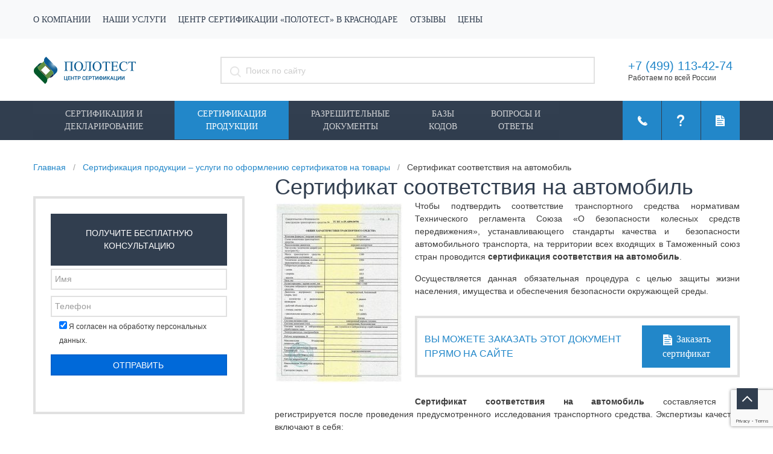

--- FILE ---
content_type: text/html; charset=UTF-8
request_url: https://polotest.ru/sertifikat-sootvetstviya-na-avtomobil/
body_size: 225039
content:
<!DOCTYPE html>
<html lang="ru">
<head>
<meta charset="UTF-8">
<meta http-equiv="X-UA-Compatible" content="IE=edge">
<meta name="viewport" content="width=device-width, initial-scale=1">
<title>Сертификат соответствия на автомобиль от сертификационного центра Полотест | Polotest</title>
<meta name="description" content="Сертификат на автомобиль подтверждает соответствие транспортного средства установленным нормам и стандартам. Сертификат соответствия на автомобиль можно получить, обратившись в сертификационный центр Полотест" />
<meta name="robots" content="max-image-preview:large" />
<link rel="canonical" href="https://polotest.ru/sertifikat-sootvetstviya-na-avtomobil/" />
<meta property="og:locale" content="ru_RU" />
<meta property="og:site_name" content="Polotest - Ещё один сайт на WordPress" />
<meta property="og:type" content="article" />
<meta property="og:title" content="Сертификат соответствия на автомобиль от сертификационного центра Полотест | Polotest" />
<meta property="og:description" content="Сертификат на автомобиль подтверждает соответствие транспортного средства установленным нормам и стандартам. Сертификат соответствия на автомобиль можно получить, обратившись в сертификационный центр Полотест" />
<meta property="og:url" content="https://polotest.ru/sertifikat-sootvetstviya-na-avtomobil/" />
<meta property="article:published_time" content="2012-11-14T23:12:44+00:00" />
<meta property="article:modified_time" content="2023-01-24T09:08:24+00:00" />
<meta name="twitter:card" content="summary" />
<meta name="twitter:title" content="Сертификат соответствия на автомобиль от сертификационного центра Полотест | Polotest" />
<meta name="twitter:description" content="Сертификат на автомобиль подтверждает соответствие транспортного средства установленным нормам и стандартам. Сертификат соответствия на автомобиль можно получить, обратившись в сертификационный центр Полотест" />
<script type="application/ld+json" class="aioseo-schema">
{"@context":"https:\/\/schema.org","@graph":[{"@type":"WebSite","@id":"https:\/\/polotest.ru\/#website","url":"https:\/\/polotest.ru\/","name":"Polotest","description":"\u0415\u0449\u0451 \u043e\u0434\u0438\u043d \u0441\u0430\u0439\u0442 \u043d\u0430 WordPress","inLanguage":"ru-RU","publisher":{"@id":"https:\/\/polotest.ru\/#organization"}},{"@type":"Organization","@id":"https:\/\/polotest.ru\/#organization","name":"Polotest","url":"https:\/\/polotest.ru\/"},{"@type":"BreadcrumbList","@id":"https:\/\/polotest.ru\/sertifikat-sootvetstviya-na-avtomobil\/#breadcrumblist","itemListElement":[{"@type":"ListItem","@id":"https:\/\/polotest.ru\/#listItem","position":1,"item":{"@type":"WebPage","@id":"https:\/\/polotest.ru\/","name":"\u0413\u043b\u0430\u0432\u043d\u0430\u044f","description":"\u0412\u044b\u0434\u0430\u0447\u0430 \u0441\u0435\u0440\u0442\u0438\u0444\u0438\u043a\u0430\u0442\u043e\u0432 \u0438 \u0434\u0435\u043a\u043b\u0430\u0440\u0430\u0446\u0438\u0439 \u0441\u043e\u043e\u0442\u0432\u0435\u0442\u0441\u0442\u0432\u0438\u044f \u043d\u0430 \u0442\u043e\u0432\u0430\u0440\u044b \u0438 \u0443\u0441\u043b\u0443\u0433\u0438. \u041a\u0440\u0430\u0441\u043d\u043e\u0434\u0430\u0440\u0441\u043a\u0438\u0439 \u0446\u0435\u043d\u0442\u0440 \u0441\u0435\u0440\u0442\u0438\u0444\u0438\u043a\u0430\u0446\u0438\u0438 \u043f\u0440\u043e\u0434\u0443\u043a\u0446\u0438\u0438. \u0411\u044b\u0441\u0442\u0440\u043e\u0435 \u043e\u0444\u043e\u0440\u043c\u043b\u0435\u043d\u0438\u0435 \u0440\u0430\u0437\u0440\u0435\u0448\u0438\u0442\u0435\u043b\u044c\u043d\u043e\u0439 \u0438 \u043d\u043e\u0440\u043c\u0430\u0442\u0438\u0432\u043d\u043e\u0439 \u0434\u043e\u043a\u0443\u043c\u0435\u043d\u0442\u0430\u0446\u0438\u0438.","url":"https:\/\/polotest.ru\/"},"nextItem":"https:\/\/polotest.ru\/sertifikat-sootvetstviya-na-avtomobil\/#listItem"},{"@type":"ListItem","@id":"https:\/\/polotest.ru\/sertifikat-sootvetstviya-na-avtomobil\/#listItem","position":2,"item":{"@type":"WebPage","@id":"https:\/\/polotest.ru\/sertifikat-sootvetstviya-na-avtomobil\/","name":"\u0421\u0435\u0440\u0442\u0438\u0444\u0438\u043a\u0430\u0442 \u0441\u043e\u043e\u0442\u0432\u0435\u0442\u0441\u0442\u0432\u0438\u044f \u043d\u0430 \u0430\u0432\u0442\u043e\u043c\u043e\u0431\u0438\u043b\u044c","description":"\u0421\u0435\u0440\u0442\u0438\u0444\u0438\u043a\u0430\u0442 \u043d\u0430 \u0430\u0432\u0442\u043e\u043c\u043e\u0431\u0438\u043b\u044c \u043f\u043e\u0434\u0442\u0432\u0435\u0440\u0436\u0434\u0430\u0435\u0442 \u0441\u043e\u043e\u0442\u0432\u0435\u0442\u0441\u0442\u0432\u0438\u0435 \u0442\u0440\u0430\u043d\u0441\u043f\u043e\u0440\u0442\u043d\u043e\u0433\u043e \u0441\u0440\u0435\u0434\u0441\u0442\u0432\u0430 \u0443\u0441\u0442\u0430\u043d\u043e\u0432\u043b\u0435\u043d\u043d\u044b\u043c \u043d\u043e\u0440\u043c\u0430\u043c \u0438 \u0441\u0442\u0430\u043d\u0434\u0430\u0440\u0442\u0430\u043c. \u0421\u0435\u0440\u0442\u0438\u0444\u0438\u043a\u0430\u0442 \u0441\u043e\u043e\u0442\u0432\u0435\u0442\u0441\u0442\u0432\u0438\u044f \u043d\u0430 \u0430\u0432\u0442\u043e\u043c\u043e\u0431\u0438\u043b\u044c \u043c\u043e\u0436\u043d\u043e \u043f\u043e\u043b\u0443\u0447\u0438\u0442\u044c, \u043e\u0431\u0440\u0430\u0442\u0438\u0432\u0448\u0438\u0441\u044c \u0432 \u0441\u0435\u0440\u0442\u0438\u0444\u0438\u043a\u0430\u0446\u0438\u043e\u043d\u043d\u044b\u0439 \u0446\u0435\u043d\u0442\u0440 \u041f\u043e\u043b\u043e\u0442\u0435\u0441\u0442","url":"https:\/\/polotest.ru\/sertifikat-sootvetstviya-na-avtomobil\/"},"previousItem":"https:\/\/polotest.ru\/#listItem"}]},{"@type":"Person","@id":"https:\/\/polotest.ru\/author\/admin\/#author","url":"https:\/\/polotest.ru\/author\/admin\/","name":"admin"},{"@type":"WebPage","@id":"https:\/\/polotest.ru\/sertifikat-sootvetstviya-na-avtomobil\/#webpage","url":"https:\/\/polotest.ru\/sertifikat-sootvetstviya-na-avtomobil\/","name":"\u0421\u0435\u0440\u0442\u0438\u0444\u0438\u043a\u0430\u0442 \u0441\u043e\u043e\u0442\u0432\u0435\u0442\u0441\u0442\u0432\u0438\u044f \u043d\u0430 \u0430\u0432\u0442\u043e\u043c\u043e\u0431\u0438\u043b\u044c \u043e\u0442 \u0441\u0435\u0440\u0442\u0438\u0444\u0438\u043a\u0430\u0446\u0438\u043e\u043d\u043d\u043e\u0433\u043e \u0446\u0435\u043d\u0442\u0440\u0430 \u041f\u043e\u043b\u043e\u0442\u0435\u0441\u0442 | Polotest","description":"\u0421\u0435\u0440\u0442\u0438\u0444\u0438\u043a\u0430\u0442 \u043d\u0430 \u0430\u0432\u0442\u043e\u043c\u043e\u0431\u0438\u043b\u044c \u043f\u043e\u0434\u0442\u0432\u0435\u0440\u0436\u0434\u0430\u0435\u0442 \u0441\u043e\u043e\u0442\u0432\u0435\u0442\u0441\u0442\u0432\u0438\u0435 \u0442\u0440\u0430\u043d\u0441\u043f\u043e\u0440\u0442\u043d\u043e\u0433\u043e \u0441\u0440\u0435\u0434\u0441\u0442\u0432\u0430 \u0443\u0441\u0442\u0430\u043d\u043e\u0432\u043b\u0435\u043d\u043d\u044b\u043c \u043d\u043e\u0440\u043c\u0430\u043c \u0438 \u0441\u0442\u0430\u043d\u0434\u0430\u0440\u0442\u0430\u043c. \u0421\u0435\u0440\u0442\u0438\u0444\u0438\u043a\u0430\u0442 \u0441\u043e\u043e\u0442\u0432\u0435\u0442\u0441\u0442\u0432\u0438\u044f \u043d\u0430 \u0430\u0432\u0442\u043e\u043c\u043e\u0431\u0438\u043b\u044c \u043c\u043e\u0436\u043d\u043e \u043f\u043e\u043b\u0443\u0447\u0438\u0442\u044c, \u043e\u0431\u0440\u0430\u0442\u0438\u0432\u0448\u0438\u0441\u044c \u0432 \u0441\u0435\u0440\u0442\u0438\u0444\u0438\u043a\u0430\u0446\u0438\u043e\u043d\u043d\u044b\u0439 \u0446\u0435\u043d\u0442\u0440 \u041f\u043e\u043b\u043e\u0442\u0435\u0441\u0442","inLanguage":"ru-RU","isPartOf":{"@id":"https:\/\/polotest.ru\/#website"},"breadcrumb":{"@id":"https:\/\/polotest.ru\/sertifikat-sootvetstviya-na-avtomobil\/#breadcrumblist"},"author":"https:\/\/polotest.ru\/author\/admin\/#author","creator":"https:\/\/polotest.ru\/author\/admin\/#author","datePublished":"2012-11-14T23:12:44+03:00","dateModified":"2023-01-24T09:08:24+03:00"},{"@type":"BlogPosting","@id":"https:\/\/polotest.ru\/sertifikat-sootvetstviya-na-avtomobil\/#blogposting","name":"\u0421\u0435\u0440\u0442\u0438\u0444\u0438\u043a\u0430\u0442 \u0441\u043e\u043e\u0442\u0432\u0435\u0442\u0441\u0442\u0432\u0438\u044f \u043d\u0430 \u0430\u0432\u0442\u043e\u043c\u043e\u0431\u0438\u043b\u044c \u043e\u0442 \u0441\u0435\u0440\u0442\u0438\u0444\u0438\u043a\u0430\u0446\u0438\u043e\u043d\u043d\u043e\u0433\u043e \u0446\u0435\u043d\u0442\u0440\u0430 \u041f\u043e\u043b\u043e\u0442\u0435\u0441\u0442 | Polotest","description":"\u0421\u0435\u0440\u0442\u0438\u0444\u0438\u043a\u0430\u0442 \u043d\u0430 \u0430\u0432\u0442\u043e\u043c\u043e\u0431\u0438\u043b\u044c \u043f\u043e\u0434\u0442\u0432\u0435\u0440\u0436\u0434\u0430\u0435\u0442 \u0441\u043e\u043e\u0442\u0432\u0435\u0442\u0441\u0442\u0432\u0438\u0435 \u0442\u0440\u0430\u043d\u0441\u043f\u043e\u0440\u0442\u043d\u043e\u0433\u043e \u0441\u0440\u0435\u0434\u0441\u0442\u0432\u0430 \u0443\u0441\u0442\u0430\u043d\u043e\u0432\u043b\u0435\u043d\u043d\u044b\u043c \u043d\u043e\u0440\u043c\u0430\u043c \u0438 \u0441\u0442\u0430\u043d\u0434\u0430\u0440\u0442\u0430\u043c. \u0421\u0435\u0440\u0442\u0438\u0444\u0438\u043a\u0430\u0442 \u0441\u043e\u043e\u0442\u0432\u0435\u0442\u0441\u0442\u0432\u0438\u044f \u043d\u0430 \u0430\u0432\u0442\u043e\u043c\u043e\u0431\u0438\u043b\u044c \u043c\u043e\u0436\u043d\u043e \u043f\u043e\u043b\u0443\u0447\u0438\u0442\u044c, \u043e\u0431\u0440\u0430\u0442\u0438\u0432\u0448\u0438\u0441\u044c \u0432 \u0441\u0435\u0440\u0442\u0438\u0444\u0438\u043a\u0430\u0446\u0438\u043e\u043d\u043d\u044b\u0439 \u0446\u0435\u043d\u0442\u0440 \u041f\u043e\u043b\u043e\u0442\u0435\u0441\u0442","inLanguage":"ru-RU","headline":"\u0421\u0435\u0440\u0442\u0438\u0444\u0438\u043a\u0430\u0442 \u0441\u043e\u043e\u0442\u0432\u0435\u0442\u0441\u0442\u0432\u0438\u044f \u043d\u0430 \u0430\u0432\u0442\u043e\u043c\u043e\u0431\u0438\u043b\u044c","author":{"@id":"https:\/\/polotest.ru\/author\/admin\/#author"},"publisher":{"@id":"https:\/\/polotest.ru\/#organization"},"datePublished":"2012-11-14T23:12:44+03:00","dateModified":"2023-01-24T09:08:24+03:00","articleSection":"\u0421\u0435\u0440\u0442\u0438\u0444\u0438\u043a\u0430\u0446\u0438\u044f \u043f\u0440\u043e\u0434\u0443\u043a\u0446\u0438\u0438 \u2013 \u0443\u0441\u043b\u0443\u0433\u0438 \u043f\u043e \u043e\u0444\u043e\u0440\u043c\u043b\u0435\u043d\u0438\u044e \u0441\u0435\u0440\u0442\u0438\u0444\u0438\u043a\u0430\u0442\u043e\u0432 \u043d\u0430 \u0442\u043e\u0432\u0430\u0440\u044b, \u0441\u0435\u0440\u0442\u0438\u0444\u0438\u043a\u0430\u0446\u0438\u044f \u0442\u0440\u0430\u043d\u0441\u043f\u043e\u0440\u0442\u0430","mainEntityOfPage":{"@id":"https:\/\/polotest.ru\/sertifikat-sootvetstviya-na-avtomobil\/#webpage"},"isPartOf":{"@id":"https:\/\/polotest.ru\/sertifikat-sootvetstviya-na-avtomobil\/#webpage"},"image":{"@type":"ImageObject","@id":"https:\/\/polotest.ru\/#articleImage","url":"https:\/\/polotest.ru\/wp-content\/uploads\/2012\/11\/sbkts.jpg","width":635,"height":899}}]}
</script>
<link rel='dns-prefetch' href='//code.jquery.com' />
<link rel='dns-prefetch' href='//www.google.com' />
<style id='global-styles-inline-css' type='text/css'>
body{--wp--preset--color--black: #000000;--wp--preset--color--cyan-bluish-gray: #abb8c3;--wp--preset--color--white: #ffffff;--wp--preset--color--pale-pink: #f78da7;--wp--preset--color--vivid-red: #cf2e2e;--wp--preset--color--luminous-vivid-orange: #ff6900;--wp--preset--color--luminous-vivid-amber: #fcb900;--wp--preset--color--light-green-cyan: #7bdcb5;--wp--preset--color--vivid-green-cyan: #00d084;--wp--preset--color--pale-cyan-blue: #8ed1fc;--wp--preset--color--vivid-cyan-blue: #0693e3;--wp--preset--color--vivid-purple: #9b51e0;--wp--preset--gradient--vivid-cyan-blue-to-vivid-purple: linear-gradient(135deg,rgba(6,147,227,1) 0%,rgb(155,81,224) 100%);--wp--preset--gradient--light-green-cyan-to-vivid-green-cyan: linear-gradient(135deg,rgb(122,220,180) 0%,rgb(0,208,130) 100%);--wp--preset--gradient--luminous-vivid-amber-to-luminous-vivid-orange: linear-gradient(135deg,rgba(252,185,0,1) 0%,rgba(255,105,0,1) 100%);--wp--preset--gradient--luminous-vivid-orange-to-vivid-red: linear-gradient(135deg,rgba(255,105,0,1) 0%,rgb(207,46,46) 100%);--wp--preset--gradient--very-light-gray-to-cyan-bluish-gray: linear-gradient(135deg,rgb(238,238,238) 0%,rgb(169,184,195) 100%);--wp--preset--gradient--cool-to-warm-spectrum: linear-gradient(135deg,rgb(74,234,220) 0%,rgb(151,120,209) 20%,rgb(207,42,186) 40%,rgb(238,44,130) 60%,rgb(251,105,98) 80%,rgb(254,248,76) 100%);--wp--preset--gradient--blush-light-purple: linear-gradient(135deg,rgb(255,206,236) 0%,rgb(152,150,240) 100%);--wp--preset--gradient--blush-bordeaux: linear-gradient(135deg,rgb(254,205,165) 0%,rgb(254,45,45) 50%,rgb(107,0,62) 100%);--wp--preset--gradient--luminous-dusk: linear-gradient(135deg,rgb(255,203,112) 0%,rgb(199,81,192) 50%,rgb(65,88,208) 100%);--wp--preset--gradient--pale-ocean: linear-gradient(135deg,rgb(255,245,203) 0%,rgb(182,227,212) 50%,rgb(51,167,181) 100%);--wp--preset--gradient--electric-grass: linear-gradient(135deg,rgb(202,248,128) 0%,rgb(113,206,126) 100%);--wp--preset--gradient--midnight: linear-gradient(135deg,rgb(2,3,129) 0%,rgb(40,116,252) 100%);--wp--preset--duotone--dark-grayscale: url('#wp-duotone-dark-grayscale');--wp--preset--duotone--grayscale: url('#wp-duotone-grayscale');--wp--preset--duotone--purple-yellow: url('#wp-duotone-purple-yellow');--wp--preset--duotone--blue-red: url('#wp-duotone-blue-red');--wp--preset--duotone--midnight: url('#wp-duotone-midnight');--wp--preset--duotone--magenta-yellow: url('#wp-duotone-magenta-yellow');--wp--preset--duotone--purple-green: url('#wp-duotone-purple-green');--wp--preset--duotone--blue-orange: url('#wp-duotone-blue-orange');--wp--preset--font-size--small: 13px;--wp--preset--font-size--medium: 20px;--wp--preset--font-size--large: 36px;--wp--preset--font-size--x-large: 42px;}.has-black-color{color: var(--wp--preset--color--black) !important;}.has-cyan-bluish-gray-color{color: var(--wp--preset--color--cyan-bluish-gray) !important;}.has-white-color{color: var(--wp--preset--color--white) !important;}.has-pale-pink-color{color: var(--wp--preset--color--pale-pink) !important;}.has-vivid-red-color{color: var(--wp--preset--color--vivid-red) !important;}.has-luminous-vivid-orange-color{color: var(--wp--preset--color--luminous-vivid-orange) !important;}.has-luminous-vivid-amber-color{color: var(--wp--preset--color--luminous-vivid-amber) !important;}.has-light-green-cyan-color{color: var(--wp--preset--color--light-green-cyan) !important;}.has-vivid-green-cyan-color{color: var(--wp--preset--color--vivid-green-cyan) !important;}.has-pale-cyan-blue-color{color: var(--wp--preset--color--pale-cyan-blue) !important;}.has-vivid-cyan-blue-color{color: var(--wp--preset--color--vivid-cyan-blue) !important;}.has-vivid-purple-color{color: var(--wp--preset--color--vivid-purple) !important;}.has-black-background-color{background-color: var(--wp--preset--color--black) !important;}.has-cyan-bluish-gray-background-color{background-color: var(--wp--preset--color--cyan-bluish-gray) !important;}.has-white-background-color{background-color: var(--wp--preset--color--white) !important;}.has-pale-pink-background-color{background-color: var(--wp--preset--color--pale-pink) !important;}.has-vivid-red-background-color{background-color: var(--wp--preset--color--vivid-red) !important;}.has-luminous-vivid-orange-background-color{background-color: var(--wp--preset--color--luminous-vivid-orange) !important;}.has-luminous-vivid-amber-background-color{background-color: var(--wp--preset--color--luminous-vivid-amber) !important;}.has-light-green-cyan-background-color{background-color: var(--wp--preset--color--light-green-cyan) !important;}.has-vivid-green-cyan-background-color{background-color: var(--wp--preset--color--vivid-green-cyan) !important;}.has-pale-cyan-blue-background-color{background-color: var(--wp--preset--color--pale-cyan-blue) !important;}.has-vivid-cyan-blue-background-color{background-color: var(--wp--preset--color--vivid-cyan-blue) !important;}.has-vivid-purple-background-color{background-color: var(--wp--preset--color--vivid-purple) !important;}.has-black-border-color{border-color: var(--wp--preset--color--black) !important;}.has-cyan-bluish-gray-border-color{border-color: var(--wp--preset--color--cyan-bluish-gray) !important;}.has-white-border-color{border-color: var(--wp--preset--color--white) !important;}.has-pale-pink-border-color{border-color: var(--wp--preset--color--pale-pink) !important;}.has-vivid-red-border-color{border-color: var(--wp--preset--color--vivid-red) !important;}.has-luminous-vivid-orange-border-color{border-color: var(--wp--preset--color--luminous-vivid-orange) !important;}.has-luminous-vivid-amber-border-color{border-color: var(--wp--preset--color--luminous-vivid-amber) !important;}.has-light-green-cyan-border-color{border-color: var(--wp--preset--color--light-green-cyan) !important;}.has-vivid-green-cyan-border-color{border-color: var(--wp--preset--color--vivid-green-cyan) !important;}.has-pale-cyan-blue-border-color{border-color: var(--wp--preset--color--pale-cyan-blue) !important;}.has-vivid-cyan-blue-border-color{border-color: var(--wp--preset--color--vivid-cyan-blue) !important;}.has-vivid-purple-border-color{border-color: var(--wp--preset--color--vivid-purple) !important;}.has-vivid-cyan-blue-to-vivid-purple-gradient-background{background: var(--wp--preset--gradient--vivid-cyan-blue-to-vivid-purple) !important;}.has-light-green-cyan-to-vivid-green-cyan-gradient-background{background: var(--wp--preset--gradient--light-green-cyan-to-vivid-green-cyan) !important;}.has-luminous-vivid-amber-to-luminous-vivid-orange-gradient-background{background: var(--wp--preset--gradient--luminous-vivid-amber-to-luminous-vivid-orange) !important;}.has-luminous-vivid-orange-to-vivid-red-gradient-background{background: var(--wp--preset--gradient--luminous-vivid-orange-to-vivid-red) !important;}.has-very-light-gray-to-cyan-bluish-gray-gradient-background{background: var(--wp--preset--gradient--very-light-gray-to-cyan-bluish-gray) !important;}.has-cool-to-warm-spectrum-gradient-background{background: var(--wp--preset--gradient--cool-to-warm-spectrum) !important;}.has-blush-light-purple-gradient-background{background: var(--wp--preset--gradient--blush-light-purple) !important;}.has-blush-bordeaux-gradient-background{background: var(--wp--preset--gradient--blush-bordeaux) !important;}.has-luminous-dusk-gradient-background{background: var(--wp--preset--gradient--luminous-dusk) !important;}.has-pale-ocean-gradient-background{background: var(--wp--preset--gradient--pale-ocean) !important;}.has-electric-grass-gradient-background{background: var(--wp--preset--gradient--electric-grass) !important;}.has-midnight-gradient-background{background: var(--wp--preset--gradient--midnight) !important;}.has-small-font-size{font-size: var(--wp--preset--font-size--small) !important;}.has-medium-font-size{font-size: var(--wp--preset--font-size--medium) !important;}.has-large-font-size{font-size: var(--wp--preset--font-size--large) !important;}.has-x-large-font-size{font-size: var(--wp--preset--font-size--x-large) !important;}
</style>
<link rel='stylesheet' id='contact-form-7-css'  href='//polotest.ru/wp-content/cache/wpfc-minified/qjt4yph2/e0u38.css' type='text/css' media='all' />
<link rel='stylesheet' id='menu-image-css'  href='//polotest.ru/wp-content/cache/wpfc-minified/20btn82q/e0u38.css' type='text/css' media='all' />
<link rel='stylesheet' id='megamenu-css'  href='//polotest.ru/wp-content/cache/wpfc-minified/8yz7j0m3/e0u38.css' type='text/css' media='all' />
<link rel='stylesheet' id='bootstrap-style-css'  href='//polotest.ru/wp-content/cache/wpfc-minified/m9lig9v4/e0u38.css' type='text/css' media='all' />
<link rel='stylesheet' id='slick-them-style-css'  href='//polotest.ru/wp-content/cache/wpfc-minified/e2cken6d/e0u38.css' type='text/css' media='all' />
<link rel='stylesheet' id='main-style-css'  href='//polotest.ru/wp-content/cache/wpfc-minified/1z9vp1zt/e0u38.css' type='text/css' media='all' />
<link rel='stylesheet' id='slick-style-css'  href='//polotest.ru/wp-content/cache/wpfc-minified/f3fp0kwm/e0u38.css' type='text/css' media='all' />
<link rel='stylesheet' id='media-style-css'  href='//polotest.ru/wp-content/cache/wpfc-minified/9606tw45/e0u38.css' type='text/css' media='all' />
<link rel='stylesheet' id='owl.carousel.style-css'  href='//polotest.ru/wp-content/cache/wpfc-minified/7kwqlmys/e0u38.css' type='text/css' media='all' />
<link rel='stylesheet' id='owl.carousel.style1-css'  href='//polotest.ru/wp-content/cache/wpfc-minified/3lk0vpt/e0u38.css' type='text/css' media='all' />
<link rel='stylesheet' id='mccs-style-css'  href='//polotest.ru/wp-content/cache/wpfc-minified/9aohk3ml/e0u38.css' type='text/css' media='all' />
<script type='text/javascript' src='https://code.jquery.com/jquery-3.4.1.min.js' id='jquery-js'></script>
<script type='text/javascript' src='https://polotest.ru/wp-content/themes/rosstandart3/js/jquery.bxslider.min.js' id='bxslider-js'></script>
<script type='text/javascript' src='https://polotest.ru/wp-content/themes/rosstandart3/js/popper.min.js' id='popper-js'></script>
<script type='text/javascript' src='https://polotest.ru/wp-content/themes/rosstandart3/bootstrap/js/bootstrap.min.js' id='bootstrap-js'></script>
<script type='text/javascript' src='https://polotest.ru/wp-content/themes/rosstandart3/js/slick.min.js' id='slick-js'></script>
<script type='text/javascript' src='https://polotest.ru/wp-content/themes/rosstandart3/js/main.js?_=6' id='theme-main-js-js'></script>
<script type='text/javascript' src='https://polotest.ru/wp-content/themes/rosstandart3/js/main2.js' id='theme-main2-js-js'></script>
<script type='text/javascript' src='https://polotest.ru/wp-content/themes/rosstandart3/js/script.js' id='script-js'></script>
<script type='text/javascript' src='https://polotest.ru/wp-content/themes/rosstandart3/owl/owl.carousel.js' id='owl.carousel-js'></script>
<script type='text/javascript' id='thickbox-js-extra'>
/* <![CDATA[ */
var thickboxL10n = {"next":"\u0414\u0430\u043b\u0435\u0435 \u2192","prev":"\u2190 \u041d\u0430\u0437\u0430\u0434","image":"\u0418\u0437\u043e\u0431\u0440\u0430\u0436\u0435\u043d\u0438\u0435","of":"\u0438\u0437","close":"\u0417\u0430\u043a\u0440\u044b\u0442\u044c","noiframes":"\u042d\u0442\u0430 \u0444\u0443\u043d\u043a\u0446\u0438\u044f \u0442\u0440\u0435\u0431\u0443\u0435\u0442 \u043f\u043e\u0434\u0434\u0435\u0440\u0436\u043a\u0438 \u043f\u043b\u0430\u0432\u0430\u044e\u0449\u0438\u0445 \u0444\u0440\u0435\u0439\u043c\u043e\u0432. \u0423 \u0432\u0430\u0441 \u043e\u0442\u043a\u043b\u044e\u0447\u0435\u043d\u044b \u0442\u0435\u0433\u0438 iframe, \u043b\u0438\u0431\u043e \u0432\u0430\u0448 \u0431\u0440\u0430\u0443\u0437\u0435\u0440 \u0438\u0445 \u043d\u0435 \u043f\u043e\u0434\u0434\u0435\u0440\u0436\u0438\u0432\u0430\u0435\u0442.","loadingAnimation":"https:\/\/polotest.ru\/wp-includes\/js\/thickbox\/loadingAnimation.gif"};
/* ]]> */
</script>
<script type='text/javascript' src='https://polotest.ru/wp-includes/js/thickbox/thickbox.js' id='thickbox-js'></script>
<script type='text/javascript' src='https://polotest.ru/wp-content/plugins/mcc-shortcodes/contacts/script.js' id='mccs-contacts-script-js'></script>
<style>.pseudo-clearfy-link { color: #008acf; cursor: pointer;}.pseudo-clearfy-link:hover { text-decoration: none;}</style><link rel="icon" href="https://polotest.ru/wp-content/uploads/2019/07/cropped-fav-1-polotest-32x32.png" sizes="32x32" />
<link rel="icon" href="https://polotest.ru/wp-content/uploads/2019/07/cropped-fav-1-polotest-192x192.png" sizes="192x192" />
<link rel="apple-touch-icon" href="https://polotest.ru/wp-content/uploads/2019/07/cropped-fav-1-polotest-180x180.png" />
<meta name="msapplication-TileImage" content="https://polotest.ru/wp-content/uploads/2019/07/cropped-fav-1-polotest-270x270.png" />
<style type="text/css">/** Mega Menu CSS: fs **/</style>
<script src="https://polotest.ru/wp-content/themes/rosstandart3/js/jquery.imgCenter.minified.js"></script>
<script src="https://polotest.ru/wp-content/themes/rosstandart3/js/Hyphenator.js"></script>
</head>
<body class="post-template-default single single-post postid-47771 single-format-standard mega-menu-big-menu" class="">
<div class="modal fade" id="zvonok" tabindex="-1" role="dialog" aria-labelledby="exampleModalCenterTitle" aria-hidden="true">
<div class="modal-dialog modal-dialog-centered" role="document">
<div class="modal-content okno">
<button type="button" class="close" data-dismiss="modal" aria-label="Close">
<span aria-hidden="true"><img src="https://polotest.ru/wp-content/themes/rosstandart3/images/close.png" alt="Закрыть" class="close"></span>
</button>
<div class="modal-header">
<div class="modal-title zagol-xs" id="exampleModalLongTitle"> Закажите звонок</div>
</div>
<div role="form" class="wpcf7" id="wpcf7-f65725-o1" lang="ru-RU" dir="ltr">
<div class="screen-reader-response"><p role="status" aria-live="polite" aria-atomic="true"></p> <ul></ul></div>
<form action="/sertifikat-sootvetstviya-na-avtomobil/#wpcf7-f65725-o1" method="post" class="wpcf7-form init" novalidate="novalidate" data-status="init">
<div style="display: none;">
<input type="hidden" name="_wpcf7" value="65725" />
<input type="hidden" name="_wpcf7_version" value="5.5.5" />
<input type="hidden" name="_wpcf7_locale" value="ru_RU" />
<input type="hidden" name="_wpcf7_unit_tag" value="wpcf7-f65725-o1" />
<input type="hidden" name="_wpcf7_container_post" value="0" />
<input type="hidden" name="_wpcf7_posted_data_hash" value="" />
<input type="hidden" name="_wpcf7_recaptcha_response" value="" />
</div>
<div class="contact-container">
<span class="wpcf7-form-control-wrap bt-name"><input type="text" name="bt-name" value="" size="40" class="wpcf7-form-control wpcf7-text wpcf7-validates-as-required" aria-required="true" aria-invalid="false" placeholder="Имя" /></span><br />
<span class="wpcf7-form-control-wrap bt-tel"><input type="tel" name="bt-tel" value="" class="wpcf7-form-control wpcf7mf-mask wpcf7-mask wpcf7-validates-as-required" size="40" aria-required="1" placeholder="Телефон" data-mask="+7 (___) ___-__-__" /></span><br />
<span class="wpcf7-form-control-wrap accept-this-3"><span class="wpcf7-form-control wpcf7-acceptance"><span class="wpcf7-list-item"><label><input type="checkbox" name="accept-this-3" value="1" aria-invalid="false" checked="checked" /><span class="wpcf7-list-item-label">Я согласен на обработку персональных данных.</span></label></span></span></span><input type="submit" value="Отправить" class="wpcf7-form-control has-spinner wpcf7-submit" /></div>
<div class="wpcf7-response-output" aria-hidden="true"></div></form></div>       
</div>
</div>
</div>
<div class="modal fade" id="vopros" tabindex="-1" role="dialog" aria-labelledby="exampleModalCenterTitle" aria-hidden="true">
<div class="modal-dialog modal-dialog-centered" role="document">
<div class="modal-content okno">
<button type="button" class="close" data-dismiss="modal" aria-label="Close">
<span aria-hidden="true"><img src="https://polotest.ru/wp-content/themes/rosstandart3/images/close.png" alt="Закрыть" class="close"></span>
</button>
<div class="modal-header">
<div class="modal-title zagol-xs" id="exampleModalLongTitle"> Задайте вопрос</div>
</div>
<div role="form" class="wpcf7" id="wpcf7-f65726-o2" lang="ru-RU" dir="ltr">
<div class="screen-reader-response"><p role="status" aria-live="polite" aria-atomic="true"></p> <ul></ul></div>
<form action="/sertifikat-sootvetstviya-na-avtomobil/#wpcf7-f65726-o2" method="post" class="wpcf7-form init" novalidate="novalidate" data-status="init">
<div style="display: none;">
<input type="hidden" name="_wpcf7" value="65726" />
<input type="hidden" name="_wpcf7_version" value="5.5.5" />
<input type="hidden" name="_wpcf7_locale" value="ru_RU" />
<input type="hidden" name="_wpcf7_unit_tag" value="wpcf7-f65726-o2" />
<input type="hidden" name="_wpcf7_container_post" value="0" />
<input type="hidden" name="_wpcf7_posted_data_hash" value="" />
<input type="hidden" name="_wpcf7_recaptcha_response" value="" />
</div>
<div class="contact-container">
<span class="wpcf7-form-control-wrap bt-name"><input type="text" name="bt-name" value="" size="40" class="wpcf7-form-control wpcf7-text wpcf7-validates-as-required" aria-required="true" aria-invalid="false" placeholder="Имя" /></span><br />
<span class="wpcf7-form-control-wrap bt-tel"><input type="tel" name="bt-tel" value="" class="wpcf7-form-control wpcf7mf-mask wpcf7-mask wpcf7-validates-as-required" size="40" aria-required="1" placeholder="Телефон" data-mask="+7 (___) ___-__-__" /></span><br />
<span class="wpcf7-form-control-wrap accept-this-3"><span class="wpcf7-form-control wpcf7-acceptance"><span class="wpcf7-list-item"><label><input type="checkbox" name="accept-this-3" value="1" aria-invalid="false" checked="checked" /><span class="wpcf7-list-item-label">Я согласен на обработку персональных данных.</span></label></span></span></span><input type="submit" value="Отправить" class="wpcf7-form-control has-spinner wpcf7-submit" />
</div>
<div class="wpcf7-response-output" aria-hidden="true"></div></form></div>    
</div>
</div>
</div>
<div class="modal fade" id="exampleModalCenter" tabindex="-1" role="dialog" aria-labelledby="exampleModalCenterTitle" aria-hidden="true">
<div class="modal-dialog modal-dialog-centered" role="document">
<div class="modal-content okno">
<button type="button" class="close" data-dismiss="modal" aria-label="Close">
<span aria-hidden="true"><img src="https://polotest.ru/wp-content/themes/rosstandart3/images/close.png" alt="Закрыть" class="close"></span>
</button>
<div class="modal-header">
<div class="modal-title zagol-xs" id="exampleModalLongTitle"> Закажите сертификат</div>
</div>
<div role="form" class="wpcf7" id="wpcf7-f65719-o3" lang="ru-RU" dir="ltr">
<div class="screen-reader-response"><p role="status" aria-live="polite" aria-atomic="true"></p> <ul></ul></div>
<form action="/sertifikat-sootvetstviya-na-avtomobil/#wpcf7-f65719-o3" method="post" class="wpcf7-form init" novalidate="novalidate" data-status="init">
<div style="display: none;">
<input type="hidden" name="_wpcf7" value="65719" />
<input type="hidden" name="_wpcf7_version" value="5.5.5" />
<input type="hidden" name="_wpcf7_locale" value="ru_RU" />
<input type="hidden" name="_wpcf7_unit_tag" value="wpcf7-f65719-o3" />
<input type="hidden" name="_wpcf7_container_post" value="0" />
<input type="hidden" name="_wpcf7_posted_data_hash" value="" />
<input type="hidden" name="_wpcf7_recaptcha_response" value="" />
</div>
<div class="contact-container">
<span class="wpcf7-form-control-wrap bt-name"><input type="text" name="bt-name" value="" size="40" class="wpcf7-form-control wpcf7-text" aria-invalid="false" placeholder="Имя" /></span><br />
<span class="wpcf7-form-control-wrap bt-prod"><input type="text" name="bt-prod" value="" size="40" class="wpcf7-form-control wpcf7-text" aria-invalid="false" placeholder="Наименование продукции" /></span><br />
<span class="wpcf7-form-control-wrap bt-tel"><input type="tel" name="bt-tel" value="" class="wpcf7-form-control wpcf7mf-mask wpcf7-mask" size="40" placeholder="Телефон" data-mask="+7 (___) ___-__-__" /></span><br />
<span class="wpcf7-form-control-wrap bt-email"><input type="email" name="bt-email" value="" size="40" class="wpcf7-form-control wpcf7-text wpcf7-email wpcf7-validates-as-required wpcf7-validates-as-email" aria-required="true" aria-invalid="false" placeholder="mail@mail.com" /></span><br />
<span class="wpcf7-form-control-wrap acceptance-412"><span class="wpcf7-form-control wpcf7-acceptance optional"><span class="wpcf7-list-item"><label><input type="checkbox" name="acceptance-412" value="1" aria-invalid="false" /><span class="wpcf7-list-item-label">Я согласен на обработку персональных данных.</span></label></span></span></span><br />
<input type="submit" value="Отправить" class="wpcf7-form-control has-spinner wpcf7-submit" />
</div>
<div class="wpcf7-response-output" aria-hidden="true"></div></form></div>      
</div>
</div>
</div>
<div class="modal fade" id="navbarToggleMenu" tabindex="-1" role="dialog" aria-labelledby="exampleModalLongTitle" aria-hidden="true">
<div class="container">
<div class="row">
<div class="col-md-6 col-12">
<div class="modal-dialog" role="document">
<div class="modal-content">
<div class="modal-header">
<button type="button" class="close" data-dismiss="modal" aria-label="Close">
<span aria-hidden="true"><img src="https://polotest.ru/wp-content/themes/rosstandart3/images/close.png" alt="Закрыть"></span>
</button>
</div>
<div class="modal-body menu-modal">
</div>
</div>
</div>
</div>
</div>
</div>
</div>
<header>
<div class="container-fluid d-none d-xl-block bg-light">
<nav class="navbar navbar-expand-xl navbar-light  text-uppercase top-1 mob-fix">
<div class="collapse navbar-collapse" id="navbarNav">
<div class="container">
<div class="menu-%d0%b1%d0%be%d0%ba%d0%be%d0%b2%d0%be%d0%b5-%d0%bc%d0%b5%d0%bd%d1%8e-container"><ul id="menu-%d0%b1%d0%be%d0%ba%d0%be%d0%b2%d0%be%d0%b5-%d0%bc%d0%b5%d0%bd%d1%8e" class="navbar-nav top-menu"><li id="menu-item-65318" class="menu-item menu-item-type-post_type menu-item-object-page menu-item-65318"><a href="https://polotest.ru/o-kompanii/">О компании</a></li>
<li id="menu-item-65317" class="menu-item menu-item-type-post_type menu-item-object-page menu-item-65317"><a href="https://polotest.ru/nashi-uslugi/">Наши услуги</a></li>
<li id="menu-item-65316" class="menu-item menu-item-type-post_type menu-item-object-page menu-item-65316"><a href="https://polotest.ru/contacts/">Центр сертификации «Полотест» в Краснодаре</a></li>
<li id="menu-item-65357" class="menu-item menu-item-type-post_type menu-item-object-page menu-item-65357"><a href="https://polotest.ru/otzyvy/">Отзывы</a></li>
<li id="menu-item-66735" class="menu-item menu-item-type-custom menu-item-object-custom menu-item-66735"><a href="/czeny-na-uslugi-po-sertifikaczii/">Цены</a></li>
</ul></div>			</div>
</div>
</nav>
</div>	  
<div class="container d-none d-xl-block big-blok">
<div class="row">
<div class="col-xl-3"><a href="/"><img src="https://polotest.ru/wp-content/themes/rosstandart3/images/logo.png" alt="Росстандарт" class="logo"></a></div>
<div class="col-xl-7 ">
<form method="get" id="search" action="https://polotest.ru">
<div class="form-group forma-poiska">
<input type="text" value="" name="s" class="form-control form-poisk" placeholder="Поиск по сайту">
</div>
</form>         
</div>
<div class="col-xl-2 pl-0">
<div class="nomer-phone__wrapper">
<p class="nomer-phone"><a href="tel:+7 (499) 113-42-74">+7 (499) 113-42-74</a></p>
<p class="nomer-phone-small">Работаем по всей России</p>
</div>
</div>
</div>
</div>
<div class="container-fluid d-none d-xl-block bg-dark" id="top_nav">
<nav class="navbar navbar-expand-xl navbar-dark   text-uppercase top-1 top-fix ">
<button class="navbar-toggler" type="button" data-toggle="collapse" data-target="#navbarTogglerDemo01" aria-controls="navbarTogglerDemo01" aria-expanded="false" aria-label="Toggle navigation">
<span class="navbar-toggler-icon"></span>
</button>
<div class="collapse navbar-collapse" id="navbarToggler">
<div class="container">
<div class="row">
<div class="col-xl-9">
<div id="mega-menu-wrap-big-menu" class="mega-menu-wrap"><div class="mega-menu-toggle"><div class="mega-toggle-blocks-left"></div><div class="mega-toggle-blocks-center"></div><div class="mega-toggle-blocks-right"><div class='mega-toggle-block mega-menu-toggle-block mega-toggle-block-1' id='mega-toggle-block-1' tabindex='0'><span class='mega-toggle-label' role='button' aria-expanded='false'><span class='mega-toggle-label-closed'></span><span class='mega-toggle-label-open'></span></span></div></div></div><ul id="mega-menu-big-menu" class="mega-menu max-mega-menu mega-menu-horizontal mega-no-js" data-event="click" data-effect="fade_up" data-effect-speed="200" data-effect-mobile="disabled" data-effect-speed-mobile="0" data-mobile-force-width="false" data-second-click="go" data-document-click="collapse" data-vertical-behaviour="standard" data-breakpoint="1200" data-unbind="true" data-mobile-state="collapse_all" data-hover-intent-timeout="300" data-hover-intent-interval="100"><li class='mega-menu-item mega-menu-item-type-post_type mega-menu-item-object-page mega-menu-item-has-children mega-align-bottom-left mega-menu-flyout mega-hide-arrow mega-disable-link mega-menu-item-65394' id='mega-menu-item-65394'><a class="mega-menu-link" tabindex="0" aria-haspopup="true" aria-expanded="false" role="button">Сертификация и декларирование<span class="mega-indicator"></span></a>
<ul class="mega-sub-menu">
<li class='mega-menu_header_title mega-menu-item mega-menu-item-type-custom mega-menu-item-object-custom mega-hide-arrow mega-disable-link mega-menu-item-65403 menu_header_title' id='mega-menu-item-65403'><a class="mega-menu-link" tabindex="0">Сертификация</a></li><li class='mega-menu-item mega-menu-item-type-custom mega-menu-item-object-custom mega-menu-item-66908' id='mega-menu-item-66908'><a class="mega-menu-link" href="/nashi-uslugi/sertifikat-zdorovya/">Сертификат Здоровья</a></li><li class='mega-menu-item mega-menu-item-type-post_type mega-menu-item-object-post mega-menu-item-65419' id='mega-menu-item-65419'><a class="mega-menu-link" href="https://polotest.ru/obyazatelnyj-sertifikat-sootvetstviya/">Обязательный сертификат соответствия</a></li><li class='mega-menu-item mega-menu-item-type-custom mega-menu-item-object-custom mega-menu-item-66907' id='mega-menu-item-66907'><a class="mega-menu-link" href="/sertifikat-integrirovannoj-sistemy-menedzhmenta-ism/">Сертификат ИСМ</a></li><li class='mega-menu-item mega-menu-item-type-post_type mega-menu-item-object-page mega-menu-item-65420' id='mega-menu-item-65420'><a class="mega-menu-link" href="https://polotest.ru/dobrovolnyj-sertifikat-sootvetstviya-gost-r/">Добровольный сертификат соответствия ГОСТ Р</a></li><li class='mega-menu-item mega-menu-item-type-custom mega-menu-item-object-custom mega-menu-item-66904' id='mega-menu-item-66904'><a class="mega-menu-link" href="/nashi-uslugi/sertifikacziya-halyal/">Сертификат на Халяль</a></li><li class='mega-menu-item mega-menu-item-type-custom mega-menu-item-object-custom mega-menu-item-66909' id='mega-menu-item-66909'><a class="mega-menu-link" href="/nashi-uslugi/klassifikacziya-gostinicz/">Классификация гостиниц</a></li><li class='mega-menu-item mega-menu-item-type-custom mega-menu-item-object-custom mega-menu-item-66906' id='mega-menu-item-66906'><a class="mega-menu-link" href="/nashi-uslugi/sertifikat-iso-22000/">Сертификат ISO 22000</a></li><li class='mega-menu-item mega-menu-item-type-post_type mega-menu-item-object-post mega-menu-item-65421' id='mega-menu-item-65421'><a class="mega-menu-link" href="https://polotest.ru/sertifikat-sootvetstviya-bezopasnosti/">Сертификат ТР ТС</a></li><li class='mega-menu-item mega-menu-item-type-custom mega-menu-item-object-custom mega-menu-item-66905' id='mega-menu-item-66905'><a class="mega-menu-link" href="/nashi-uslugi/sertifikat-iso-45001/">Сертификат ISO 45001</a></li><li class='mega-menu-item mega-menu-item-type-custom mega-menu-item-object-custom mega-menu-item-66903' id='mega-menu-item-66903'><a class="mega-menu-link" href="/nashi-uslugi/sertifikat-sejsmostojkosti/">Сертификат Сейсмостойкости</a></li><li class='mega-menu-item mega-menu-item-type-post_type mega-menu-item-object-page mega-menu-item-66963' id='mega-menu-item-66963'><a class="mega-menu-link" href="https://polotest.ru/nashi-uslugi/sertifikat-zdorovya/">Сертификат здоровья</a></li><li class='mega-menu-item mega-menu-item-type-custom mega-menu-item-object-custom mega-menu-item-66902' id='mega-menu-item-66902'><a class="mega-menu-link" href="/nashi-uslugi/sertifikat-bez-gmo/">Сертификат "Без ГМО"</a></li><li class='mega-menu-item mega-menu-item-type-post_type mega-menu-item-object-page mega-menu-item-66962' id='mega-menu-item-66962'><a class="mega-menu-link" href="https://polotest.ru/nashi-uslugi/sertifikat-bio/">Сертификат БИО</a></li><li class='mega-menu-item mega-menu-item-type-post_type mega-menu-item-object-page mega-menu-item-65422' id='mega-menu-item-65422'><a class="mega-menu-link" href="https://polotest.ru/sertifikat-pozharnoj-bezopasnosti/">Сертификат пожарной безопасности</a></li><li class='mega-menu-item mega-menu-item-type-post_type mega-menu-item-object-page mega-menu-item-65423' id='mega-menu-item-65423'><a class="mega-menu-link" href="https://polotest.ru/sertifikat-ohsas-18001/">Сертификат OHSAS 18001</a></li><li class='mega-menu-item mega-menu-item-type-post_type mega-menu-item-object-page mega-menu-item-65424' id='mega-menu-item-65424'><a class="mega-menu-link" href="https://polotest.ru/sertifikat-evro-5/">Сертификат Евро 5 и СБКТС</a></li><li class='mega-menu-item mega-menu-item-type-post_type mega-menu-item-object-page mega-menu-item-65425' id='mega-menu-item-65425'><a class="mega-menu-link" href="https://polotest.ru/sertifikat-iso-14001/">Сертификат ИСО 14001</a></li><li class='mega-menu-item mega-menu-item-type-post_type mega-menu-item-object-page mega-menu-item-65426' id='mega-menu-item-65426'><a class="mega-menu-link" href="https://polotest.ru/sertifikat-iso-9001/">Сертификат ИСО 9001</a></li><li class='mega-menu-item mega-menu-item-type-post_type mega-menu-item-object-page mega-menu-item-65427' id='mega-menu-item-65427'><a class="mega-menu-link" href="https://polotest.ru/sertifikat-proisxozhdeniya/">Сертификат происхождения</a></li><li class='mega-menu-item mega-menu-item-type-post_type mega-menu-item-object-page mega-menu-item-65428' id='mega-menu-item-65428'><a class="mega-menu-link" href="https://polotest.ru/sertifikat-ukrsepro/">Сертификат УкрСЕПРО</a></li><li class='mega-menu-item mega-menu-item-type-post_type mega-menu-item-object-page mega-menu-item-65429' id='mega-menu-item-65429'><a class="mega-menu-link" href="https://polotest.ru/fitosanitarnyj-sertifikat/">Фитосанитарный сертификат</a></li><li class='mega-menu-item mega-menu-item-type-post_type mega-menu-item-object-page mega-menu-item-65430' id='mega-menu-item-65430'><a class="mega-menu-link" href="https://polotest.ru/ekologicheskij-sertifikat/">Экологический сертификат</a></li><li class='mega-menu-item mega-menu-item-type-post_type mega-menu-item-object-post mega-menu-item-65431' id='mega-menu-item-65431'><a class="mega-menu-link" href="https://polotest.ru/sertifikat-sootvetstviya-bezopasnosti/">Сертификат ТР ТС</a></li><li class='mega-menu-item mega-menu-item-type-post_type mega-menu-item-object-page mega-menu-item-65432' id='mega-menu-item-65432'><a class="mega-menu-link" href="https://polotest.ru/obosnovanie-bezopasnosti-texnicheskix-ustrojstv/">Обоснование безопасности технических устройств</a></li><li class='mega-menu-item mega-menu-item-type-post_type mega-menu-item-object-page mega-menu-item-65434' id='mega-menu-item-65434'><a class="mega-menu-link" href="https://polotest.ru/dokumenty-neobhodimye-dlya-sertifikacii/">Документы, необходимые для сертификации</a></li><li class='mega-menu-item mega-menu-item-type-post_type mega-menu-item-object-post mega-menu-item-65433' id='mega-menu-item-65433'><a class="mega-menu-link" href="https://polotest.ru/perechen-produkcii-podlezhashhej-deklarirovaniyu/">Перечень продукции, подлежащей декларированию</a></li><li class='mega-menu_header_title mega-menu-item mega-menu-item-type-custom mega-menu-item-object-custom mega-hide-arrow mega-disable-link mega-menu-item-65435 menu_header_title' id='mega-menu-item-65435'><a class="mega-menu-link" tabindex="0">Декларирование</a></li><li class='mega-menu-item mega-menu-item-type-post_type mega-menu-item-object-page mega-menu-item-65436' id='mega-menu-item-65436'><a class="mega-menu-link" href="https://polotest.ru/deklaraciya-o-sootvetstvii-gost-r/">Декларация соответствия ГОСТ Р</a></li><li class='mega-menu-item mega-menu-item-type-post_type mega-menu-item-object-page mega-menu-item-66961' id='mega-menu-item-66961'><a class="mega-menu-link" href="https://polotest.ru/nashi-uslugi/deklaracziya-na-hlebobulochnye-izdeliya/">Декларация на хлебобулочные изделия</a></li><li class='mega-menu-item mega-menu-item-type-post_type mega-menu-item-object-page mega-menu-item-66960' id='mega-menu-item-66960'><a class="mega-menu-link" href="https://polotest.ru/nashi-uslugi/deklaracziya-na-odezhdu/">Декларация на одежду</a></li><li class='mega-menu-item mega-menu-item-type-post_type mega-menu-item-object-page mega-menu-item-65437' id='mega-menu-item-65437'><a class="mega-menu-link" href="https://polotest.ru/deklaraciya-pozharnoj-bezopasnosti/">Декларация пожарной безопасности</a></li><li class='mega-menu-item mega-menu-item-type-post_type mega-menu-item-object-page mega-menu-item-65438' id='mega-menu-item-65438'><a class="mega-menu-link" href="https://polotest.ru/deklaraciya-o-sootvetstvii-tr-ts/">Декларация ТР ТС</a></li><li class='mega-menu-item mega-menu-item-type-post_type mega-menu-item-object-post mega-menu-item-65439' id='mega-menu-item-65439'><a class="mega-menu-link" href="https://polotest.ru/perechen-produkcii-podlezhashhej-deklarirovaniyu/">Перечень продукции, подлежащей декларированию</a></li><li class='mega-menu-item mega-menu-item-type-post_type mega-menu-item-object-page mega-menu-item-66965' id='mega-menu-item-66965'><a class="mega-menu-link" href="https://polotest.ru/nashi-uslugi/protokol-ispytanij/">Протокол испытаний</a></li><li class='mega-menu-item mega-menu-item-type-post_type mega-menu-item-object-page mega-menu-item-66964' id='mega-menu-item-66964'><a class="mega-menu-link" href="https://polotest.ru/nashi-uslugi/zaklyuchenie-epb/">Заключение ЭПБ</a></li><li class='mega-menu_header_title mega-menu-item mega-menu-item-type-custom mega-menu-item-object-custom mega-hide-arrow mega-disable-link mega-menu-item-65440 menu_header_title' id='mega-menu-item-65440'><a class="mega-menu-link" tabindex="0">Лицензирование</a></li><li class='mega-menu-item mega-menu-item-type-post_type mega-menu-item-object-page mega-menu-item-65441' id='mega-menu-item-65441'><a class="mega-menu-link" href="https://polotest.ru/vidy-licenzirovaniya/">Виды лицензирования</a></li><li class='mega-menu-item mega-menu-item-type-post_type mega-menu-item-object-page mega-menu-item-65442' id='mega-menu-item-65442'><a class="mega-menu-link" href="https://polotest.ru/licenziya-na-alkogol/">Лицензия на алкоголь</a></li><li class='mega-menu-item mega-menu-item-type-post_type mega-menu-item-object-page mega-menu-item-65443' id='mega-menu-item-65443'><a class="mega-menu-link" href="https://polotest.ru/licenziya-na-medicinskie-uslugi/">Лицензия на медицинские услуги</a></li><li class='mega-menu-item mega-menu-item-type-post_type mega-menu-item-object-page mega-menu-item-65444' id='mega-menu-item-65444'><a class="mega-menu-link" href="https://polotest.ru/transportnaya-licenziya/">Транспортная лицензия</a></li></ul>
</li><li class='mega-menu-item mega-menu-item-type-custom mega-menu-item-object-custom mega-current-menu-ancestor mega-current-menu-parent mega-menu-item-has-children mega-align-bottom-left mega-menu-flyout mega-menu-item-65445' id='mega-menu-item-65445'><a class="mega-menu-link" href="#" aria-haspopup="true" aria-expanded="false" tabindex="0">Сертификация продукции<span class="mega-indicator"></span></a>
<ul class="mega-sub-menu">
<li class='mega-menu_header_title mega-menu-item mega-menu-item-type-custom mega-menu-item-object-custom mega-menu-item-66099 menu_header_title' id='mega-menu-item-66099'><a class="mega-menu-link" href="#">Продукты питания</a></li><li class='mega-menu-item mega-menu-item-type-post_type mega-menu-item-object-page mega-menu-item-65876' id='mega-menu-item-65876'><a class="mega-menu-link" href="https://polotest.ru/sertifikacziya-alkogolnoj-produkczii/">Алкогольная продукция</a></li><li class='mega-menu-item mega-menu-item-type-post_type mega-menu-item-object-page mega-menu-item-65892' id='mega-menu-item-65892'><a class="mega-menu-link" href="https://polotest.ru/sertifikat-na-bad/">БАД</a></li><li class='mega-menu-item mega-menu-item-type-post_type mega-menu-item-object-page mega-menu-item-65826' id='mega-menu-item-65826'><a class="mega-menu-link" href="https://polotest.ru/sertifikat-na-domashnyuyu-vypechku/">Домашняя выпечка</a></li><li class='mega-menu-item mega-menu-item-type-post_type mega-menu-item-object-page mega-menu-item-66038' id='mega-menu-item-66038'><a class="mega-menu-link" href="https://polotest.ru/sertifikat-na-zerno/">Зерно</a></li><li class='mega-menu-item mega-menu-item-type-post_type mega-menu-item-object-page mega-menu-item-65780' id='mega-menu-item-65780'><a class="mega-menu-link" href="https://polotest.ru/sertifikat-na-konditerskie-izdeliya/">Кондитерские изделия</a></li><li class='mega-menu-item mega-menu-item-type-post_type mega-menu-item-object-page mega-menu-item-66015' id='mega-menu-item-66015'><a class="mega-menu-link" href="https://polotest.ru/sertifikat-na-kulinariyu/">Кулинария</a></li><li class='mega-menu-item mega-menu-item-type-post_type mega-menu-item-object-page mega-menu-item-65808' id='mega-menu-item-65808'><a class="mega-menu-link" href="https://polotest.ru/sertifikat-na-myod/">Мёд</a></li><li class='mega-menu-item mega-menu-item-type-post_type mega-menu-item-object-post mega-menu-item-65449' id='mega-menu-item-65449'><a class="mega-menu-link" href="https://polotest.ru/texnicheskij-reglament-na-moloko/">Молоко</a></li><li class='mega-menu-item mega-menu-item-type-post_type mega-menu-item-object-page mega-menu-item-65784' id='mega-menu-item-65784'><a class="mega-menu-link" href="https://polotest.ru/sertifikat-na-myasnuyu-produkcziyu/">Мясная продукция</a></li><li class='mega-menu-item mega-menu-item-type-post_type mega-menu-item-object-page mega-menu-item-65849' id='mega-menu-item-65849'><a class="mega-menu-link" href="https://polotest.ru/sertifikat-na-ovoshhi-i-frukty/">Овощи и фрукты</a></li><li class='mega-menu-item mega-menu-item-type-post_type mega-menu-item-object-post mega-menu-item-66706' id='mega-menu-item-66706'><a class="mega-menu-link" href="https://polotest.ru/sertifikat-na-pivo/">Пиво</a></li><li class='mega-menu-item mega-menu-item-type-post_type mega-menu-item-object-page mega-menu-item-65947' id='mega-menu-item-65947'><a class="mega-menu-link" href="https://polotest.ru/sertifikat-na-pelmeni/">Пельмени</a></li><li class='mega-menu-item mega-menu-item-type-post_type mega-menu-item-object-page mega-menu-item-65870' id='mega-menu-item-65870'><a class="mega-menu-link" href="https://polotest.ru/sertifikat-na-rybu/">Рыба</a></li><li class='mega-menu-item mega-menu-item-type-post_type mega-menu-item-object-page mega-menu-item-65967' id='mega-menu-item-65967'><a class="mega-menu-link" href="https://polotest.ru/sertifikat-na-suhofrukty/">Сухофрукты</a></li><li class='mega-menu-item mega-menu-item-type-post_type mega-menu-item-object-page mega-menu-item-65969' id='mega-menu-item-65969'><a class="mega-menu-link" href="https://polotest.ru/sertifikat-na-syr/">Сыр</a></li><li class='mega-menu-item mega-menu-item-type-post_type mega-menu-item-object-page mega-menu-item-65790' id='mega-menu-item-65790'><a class="mega-menu-link" href="https://polotest.ru/sertifikat-na-hleb/">Хлеб</a></li><li class='mega-menu-item mega-menu-item-type-post_type mega-menu-item-object-page mega-menu-item-65758' id='mega-menu-item-65758'><a class="mega-menu-link" href="https://polotest.ru/sertifikat-na-chaj/">Чайная продукция</a></li><li class='mega-menu_header_title mega-menu-item mega-menu-item-type-custom mega-menu-item-object-custom mega-menu-item-66100 menu_header_title' id='mega-menu-item-66100'><a class="mega-menu-link" href="#">Стройматериалы</a></li><li class='mega-menu-item mega-menu-item-type-post_type mega-menu-item-object-post mega-menu-item-66709' id='mega-menu-item-66709'><a class="mega-menu-link" href="https://polotest.ru/principy-sertifikacii-stroitelnoj-armatury/">Арматура</a></li><li class='mega-menu-item mega-menu-item-type-post_type mega-menu-item-object-page mega-menu-item-65882' id='mega-menu-item-65882'><a class="mega-menu-link" href="https://polotest.ru/sertifikat-na-asfalt/">Асфальт</a></li><li class='mega-menu-item mega-menu-item-type-post_type mega-menu-item-object-page mega-menu-item-66001' id='mega-menu-item-66001'><a class="mega-menu-link" href="https://polotest.ru/sertifikat-na-brus/">Брус</a></li><li class='mega-menu-item mega-menu-item-type-post_type mega-menu-item-object-page mega-menu-item-65908' id='mega-menu-item-65908'><a class="mega-menu-link" href="https://polotest.ru/sertifikacziya-vozduhovodov/">Воздуховодов</a></li><li class='mega-menu-item mega-menu-item-type-post_type mega-menu-item-object-page mega-menu-item-65916' id='mega-menu-item-65916'><a class="mega-menu-link" href="https://polotest.ru/sertifikat-na-gazon/">Газон</a></li><li class='mega-menu-item mega-menu-item-type-post_type mega-menu-item-object-page mega-menu-item-66018' id='mega-menu-item-66018'><a class="mega-menu-link" href="https://polotest.ru/sertifikat-na-granit/">Гранит</a></li><li class='mega-menu-item mega-menu-item-type-post_type mega-menu-item-object-post mega-menu-item-65448' id='mega-menu-item-65448'><a class="mega-menu-link" href="https://polotest.ru/sertifikat-na-grunt/">Сертификация грунта</a></li><li class='mega-menu-item mega-menu-item-type-post_type mega-menu-item-object-post mega-menu-item-66728' id='mega-menu-item-66728'><a class="mega-menu-link" href="https://polotest.ru/sertifikat-na-dveri/">Сертификация дверей</a></li><li class='mega-menu-item mega-menu-item-type-post_type mega-menu-item-object-post mega-menu-item-66730' id='mega-menu-item-66730'><a class="mega-menu-link" href="https://polotest.ru/dveri-mezhkomnatnye/">Сертификация межкомнатных дверей</a></li><li class='mega-menu-item mega-menu-item-type-post_type mega-menu-item-object-page mega-menu-item-66028' id='mega-menu-item-66028'><a class="mega-menu-link" href="https://polotest.ru/sertifikat-na-dorozhnye-znaki/">Дорожные знаки</a></li><li class='mega-menu-item mega-menu-item-type-post_type mega-menu-item-object-page mega-menu-item-66033' id='mega-menu-item-66033'><a class="mega-menu-link" href="https://polotest.ru/sertifikat-na-zhbi/">Железобетонные изделия</a></li><li class='mega-menu-item mega-menu-item-type-post_type mega-menu-item-object-page mega-menu-item-65930' id='mega-menu-item-65930'><a class="mega-menu-link" href="https://polotest.ru/sertifikat-na-izvest/">Известь</a></li><li class='mega-menu-item mega-menu-item-type-post_type mega-menu-item-object-post mega-menu-item-66718' id='mega-menu-item-66718'><a class="mega-menu-link" href="https://polotest.ru/kak-osushhestvlyaetsya-sertifikaciya-kabelnoj-produkcii/">Кабель</a></li><li class='mega-menu-item mega-menu-item-type-post_type mega-menu-item-object-post mega-menu-item-66714' id='mega-menu-item-66714'><a class="mega-menu-link" href="https://polotest.ru/sertifikaciya-kraski/">Краска</a></li><li class='mega-menu-item mega-menu-item-type-post_type mega-menu-item-object-post mega-menu-item-66711' id='mega-menu-item-66711'><a class="mega-menu-link" href="https://polotest.ru/sertifikaciya-linoleuma/">Линолеум</a></li><li class='mega-menu-item mega-menu-item-type-post_type mega-menu-item-object-page mega-menu-item-65819' id='mega-menu-item-65819'><a class="mega-menu-link" href="https://polotest.ru/sertifikat-na-metall/">Металл</a></li><li class='mega-menu-item mega-menu-item-type-post_type mega-menu-item-object-post mega-menu-item-66722' id='mega-menu-item-66722'><a class="mega-menu-link" href="https://polotest.ru/sertifikat-na-okna-iz-pvx/">Окна ПВХ</a></li><li class='mega-menu-item mega-menu-item-type-post_type mega-menu-item-object-post mega-menu-item-66708' id='mega-menu-item-66708'><a class="mega-menu-link" href="https://polotest.ru/kakie-dokumenty-neobxodimy-dlya-oformleniya-sertifikata-pvx/">ПВХ</a></li><li class='mega-menu-item mega-menu-item-type-post_type mega-menu-item-object-post mega-menu-item-66731' id='mega-menu-item-66731'><a class="mega-menu-link" href="https://polotest.ru/sertifikat-na-pozharnuyu-dver/">Сертификация пожарной двери</a></li><li class='mega-menu-item mega-menu-item-type-post_type mega-menu-item-object-page mega-menu-item-65771' id='mega-menu-item-65771'><a class="mega-menu-link" href="https://polotest.ru/sertifikat-na-pesok/">Песок</a></li><li class='mega-menu-item mega-menu-item-type-post_type mega-menu-item-object-post mega-menu-item-66727' id='mega-menu-item-66727'><a class="mega-menu-link" href="https://polotest.ru/sertifikat-na-svetilniki/">Светильники</a></li><li class='mega-menu-item mega-menu-item-type-post_type mega-menu-item-object-post mega-menu-item-66724' id='mega-menu-item-66724'><a class="mega-menu-link" href="https://polotest.ru/sertifikat-na-setku/">Сетка</a></li><li class='mega-menu-item mega-menu-item-type-post_type mega-menu-item-object-post mega-menu-item-66725' id='mega-menu-item-66725'><a class="mega-menu-link" href="https://polotest.ru/sertifikat-na-setku-rabicu/">Сертификат на сетку-рабица</a></li><li class='mega-menu-item mega-menu-item-type-post_type mega-menu-item-object-page mega-menu-item-66079' id='mega-menu-item-66079'><a class="mega-menu-link" href="https://polotest.ru/sertifikat-na-stalnye-otvody/">Стальные отводы</a></li><li class='mega-menu-item mega-menu-item-type-post_type mega-menu-item-object-post mega-menu-item-66729' id='mega-menu-item-66729'><a class="mega-menu-link" href="https://polotest.ru/sertifikat-na-stalnye-dveri/">Сертификация стальных дверей</a></li><li class='mega-menu-item mega-menu-item-type-post_type mega-menu-item-object-page mega-menu-item-66083' id='mega-menu-item-66083'><a class="mega-menu-link" href="https://polotest.ru/sertifikat-na-stroitelnye-lesa/">Строительные леса</a></li><li class='mega-menu-item mega-menu-item-type-post_type mega-menu-item-object-page mega-menu-item-65761' id='mega-menu-item-65761'><a class="mega-menu-link" href="https://polotest.ru/sertifikat-na-stroitelnye-materialy/">Строительные материалы</a></li><li class='mega-menu-item mega-menu-item-type-post_type mega-menu-item-object-page mega-menu-item-66089' id='mega-menu-item-66089'><a class="mega-menu-link" href="https://polotest.ru/sertifikat-stroitelnyh-smesej/">Строительные смеси</a></li><li class='mega-menu-item mega-menu-item-type-post_type mega-menu-item-object-post mega-menu-item-66715' id='mega-menu-item-66715'><a class="mega-menu-link" href="https://polotest.ru/cel-oformleniya-sertifikata-na-stalnuyu-trubu-procedura-oformleniya/">Труба</a></li><li class='mega-menu-item mega-menu-item-type-post_type mega-menu-item-object-page mega-menu-item-65978' id='mega-menu-item-65978'><a class="mega-menu-link" href="https://polotest.ru/sertifikat-na-ugolok/">Уголок</a></li><li class='mega-menu-item mega-menu-item-type-post_type mega-menu-item-object-post mega-menu-item-66721' id='mega-menu-item-66721'><a class="mega-menu-link" href="https://polotest.ru/sertifikat-na-shveller/">Швеллер</a></li><li class='mega-menu-item mega-menu-item-type-post_type mega-menu-item-object-post mega-menu-item-66705' id='mega-menu-item-66705'><a class="mega-menu-link" href="https://polotest.ru/sertifikat-sootvetstviya-na-emal/">Эмаль</a></li><li class='mega-menu_header_title mega-menu-item mega-menu-item-type-custom mega-menu-item-object-custom mega-menu-item-66101 menu_header_title' id='mega-menu-item-66101'><a class="mega-menu-link" href="#">Оборудование и техника</a></li><li class='mega-menu-item mega-menu-item-type-post_type mega-menu-item-object-page mega-menu-item-65991' id='mega-menu-item-65991'><a class="mega-menu-link" href="https://polotest.ru/sertifikat-na-attrakczion/">Аттракцион</a></li><li class='mega-menu-item mega-menu-item-type-post_type mega-menu-item-object-page mega-menu-item-65988' id='mega-menu-item-65988'><a class="mega-menu-link" href="https://polotest.ru/sertifikat-na-avtomojku/">Автомойка</a></li><li class='mega-menu-item mega-menu-item-type-post_type mega-menu-item-object-post mega-current-menu-item mega-menu-item-66716' id='mega-menu-item-66716'><a class="mega-menu-link" href="https://polotest.ru/sertifikat-sootvetstviya-na-avtomobil/">Автомобиль</a></li><li class='mega-menu-item mega-menu-item-type-post_type mega-menu-item-object-page mega-menu-item-65851' id='mega-menu-item-65851'><a class="mega-menu-link" href="https://polotest.ru/sertifikat-na-audiotehniku/">Аудиотехника</a></li><li class='mega-menu-item mega-menu-item-type-post_type mega-menu-item-object-page mega-menu-item-65873' id='mega-menu-item-65873'><a class="mega-menu-link" href="https://polotest.ru/sertifikat-na-bloki-pitaniya/">Блоки питания</a></li><li class='mega-menu-item mega-menu-item-type-post_type mega-menu-item-object-page mega-menu-item-66004' id='mega-menu-item-66004'><a class="mega-menu-link" href="https://polotest.ru/sertifikat-na-burovoe-oborudovanie/">Буровое оборудование</a></li><li class='mega-menu-item mega-menu-item-type-post_type mega-menu-item-object-page mega-menu-item-65801' id='mega-menu-item-65801'><a class="mega-menu-link" href="https://polotest.ru/sertifikat-na-vysokovoltnoe-oborudovanie/">Высоковольтное оборудование</a></li><li class='mega-menu-item mega-menu-item-type-post_type mega-menu-item-object-page mega-menu-item-65924' id='mega-menu-item-65924'><a class="mega-menu-link" href="https://polotest.ru/sertifikat-na-diski-kolesnye/">Диски колесные</a></li><li class='mega-menu-item mega-menu-item-type-post_type mega-menu-item-object-page mega-menu-item-65798' id='mega-menu-item-65798'><a class="mega-menu-link" href="https://polotest.ru/sertifikacziya-kondiczionerov/">Кондиционеры</a></li><li class='mega-menu-item mega-menu-item-type-post_type mega-menu-item-object-page mega-menu-item-65816' id='mega-menu-item-65816'><a class="mega-menu-link" href="https://polotest.ru/sertifikacziya-monitorov/">Мониторы</a></li><li class='mega-menu-item mega-menu-item-type-post_type mega-menu-item-object-page mega-menu-item-65804' id='mega-menu-item-65804'><a class="mega-menu-link" href="https://polotest.ru/sertifikat-na-nizkovoltnoe-oborudovanie/">Низковольтное оборудование</a></li><li class='mega-menu-item mega-menu-item-type-post_type mega-menu-item-object-page mega-menu-item-66065' id='mega-menu-item-66065'><a class="mega-menu-link" href="https://polotest.ru/sertifikat-na-santehniku/">Сантехника</a></li><li class='mega-menu-item mega-menu-item-type-post_type mega-menu-item-object-page mega-menu-item-65950' id='mega-menu-item-65950'><a class="mega-menu-link" href="https://polotest.ru/sertifikat-na-svarochnoe-oborudovanie/">Сварочное оборудование</a></li><li class='mega-menu-item mega-menu-item-type-post_type mega-menu-item-object-page mega-menu-item-66071' id='mega-menu-item-66071'><a class="mega-menu-link" href="https://polotest.ru/sertifikat-na-selskohozyajstvennuyu-tehniku/">Сельскохозяйственная техника</a></li><li class='mega-menu-item mega-menu-item-type-post_type mega-menu-item-object-page mega-menu-item-65813' id='mega-menu-item-65813'><a class="mega-menu-link" href="https://polotest.ru/sertifikat-na-stanok/">Станок</a></li><li class='mega-menu-item mega-menu-item-type-post_type mega-menu-item-object-page mega-menu-item-66077' id='mega-menu-item-66077'><a class="mega-menu-link" href="https://polotest.ru/sertifikat-na-sistemnyj-blok/">Системный блок</a></li><li class='mega-menu-item mega-menu-item-type-post_type mega-menu-item-object-page mega-menu-item-65973' id='mega-menu-item-65973'><a class="mega-menu-link" href="https://polotest.ru/sertifikat-na-traktor/">Трактор</a></li><li class='mega-menu-item mega-menu-item-type-post_type mega-menu-item-object-page mega-menu-item-65984' id='mega-menu-item-65984'><a class="mega-menu-link" href="https://polotest.ru/sertifikat-na-ems/">Электромагнитная совместимость</a></li><li class='mega-menu-item mega-menu-item-type-post_type mega-menu-item-object-page mega-menu-item-65774' id='mega-menu-item-65774'><a class="mega-menu-link" href="https://polotest.ru/sertifikat-na-elektropribory/">Электроприборы</a></li><li class='mega-menu_header_title mega-menu-item mega-menu-item-type-custom mega-menu-item-object-custom mega-menu-item-66102 menu_header_title' id='mega-menu-item-66102'><a class="mega-menu-link" href="#">Товары для дома</a></li><li class='mega-menu-item mega-menu-item-type-post_type mega-menu-item-object-page mega-menu-item-66051' id='mega-menu-item-66051'><a class="mega-menu-link" href="https://polotest.ru/sertifikat-na-bumagu/">Бумага</a></li><li class='mega-menu-item mega-menu-item-type-post_type mega-menu-item-object-page mega-menu-item-66007' id='mega-menu-item-66007'><a class="mega-menu-link" href="https://polotest.ru/sertifikat-na-bytovuyu-himiyu/">Бытовая химия</a></li><li class='mega-menu-item mega-menu-item-type-post_type mega-menu-item-object-page mega-menu-item-66025' id='mega-menu-item-66025'><a class="mega-menu-link" href="https://polotest.ru/sertifikat-na-detskuyu-mebel/">Детская мебель</a></li><li class='mega-menu-item mega-menu-item-type-post_type mega-menu-item-object-page mega-menu-item-65931' id='mega-menu-item-65931'><a class="mega-menu-link" href="https://polotest.ru/sertifikat-na-zhalyuzi/">Жалюзи</a></li><li class='mega-menu-item mega-menu-item-type-post_type mega-menu-item-object-post mega-menu-item-66726' id='mega-menu-item-66726'><a class="mega-menu-link" href="https://polotest.ru/sertifikat-na-nozhi/">Сертификация ножей</a></li><li class='mega-menu-item mega-menu-item-type-post_type mega-menu-item-object-page mega-menu-item-65840' id='mega-menu-item-65840'><a class="mega-menu-link" href="https://polotest.ru/sertifikat-na-poligraficheskuyu-produkcziyu/">Полиграфическая продукция</a></li><li class='mega-menu-item mega-menu-item-type-post_type mega-menu-item-object-page mega-menu-item-65793' id='mega-menu-item-65793'><a class="mega-menu-link" href="https://polotest.ru/sertifikacziya-postelnogo-belya/">Постельное белье</a></li><li class='mega-menu-item mega-menu-item-type-post_type mega-menu-item-object-page mega-menu-item-66044' id='mega-menu-item-66044'><a class="mega-menu-link" href="https://polotest.ru/sertifikat-na-posudu/">Посуда</a></li><li class='mega-menu-item mega-menu-item-type-post_type mega-menu-item-object-page mega-menu-item-66068' id='mega-menu-item-66068'><a class="mega-menu-link" href="https://polotest.ru/sertifikat-na-sejfy/">Сейфы</a></li><li class='mega-menu_header_title mega-menu-item mega-menu-item-type-custom mega-menu-item-object-custom mega-menu-item-66103 menu_header_title' id='mega-menu-item-66103'><a class="mega-menu-link" href="#">Личные вещи</a></li><li class='mega-menu-item mega-menu-item-type-post_type mega-menu-item-object-page mega-menu-item-65823' id='mega-menu-item-65823'><a class="mega-menu-link" href="https://polotest.ru/sertifikacziya-bizhuterii/">Бижутерия</a></li><li class='mega-menu-item mega-menu-item-type-post_type mega-menu-item-object-page mega-menu-item-65905' id='mega-menu-item-65905'><a class="mega-menu-link" href="https://polotest.ru/sertifikat-na-velosipedy/">Велосипеды</a></li><li class='mega-menu-item mega-menu-item-type-post_type mega-menu-item-object-page mega-menu-item-66013' id='mega-menu-item-66013'><a class="mega-menu-link" href="https://polotest.ru/sertifikat-na-gel-lak/">Гель-лак</a></li><li class='mega-menu-item mega-menu-item-type-post_type mega-menu-item-object-post mega-menu-item-66733' id='mega-menu-item-66733'><a class="mega-menu-link" href="https://polotest.ru/sertifikat-na-detskuyu-odezhdu/">Сертификация детской одежды</a></li><li class='mega-menu-item mega-menu-item-type-post_type mega-menu-item-object-page mega-menu-item-65923' id='mega-menu-item-65923'><a class="mega-menu-link" href="https://polotest.ru/sertifikat-na-dragoczennye-kamni/">Драгоценные камни</a></li><li class='mega-menu-item mega-menu-item-type-post_type mega-menu-item-object-post mega-menu-item-66723' id='mega-menu-item-66723'><a class="mega-menu-link" href="https://polotest.ru/sertifikat-na-bele/">Нижнее белье</a></li><li class='mega-menu-item mega-menu-item-type-post_type mega-menu-item-object-page mega-menu-item-66704' id='mega-menu-item-66704'><a class="mega-menu-link" href="https://polotest.ru/sertifikat-na-odezhdu/">Одежда</a></li><li class='mega-menu-item mega-menu-item-type-post_type mega-menu-item-object-page mega-menu-item-65941' id='mega-menu-item-65941'><a class="mega-menu-link" href="https://polotest.ru/sertifikat-na-parfyumeriyu/">Парфюмерия</a></li><li class='mega-menu-item mega-menu-item-type-post_type mega-menu-item-object-page mega-menu-item-65946' id='mega-menu-item-65946'><a class="mega-menu-link" href="https://polotest.ru/sertifikat-na-perchatki/">Перчатки</a></li><li class='mega-menu-item mega-menu-item-type-post_type mega-menu-item-object-page mega-menu-item-65953' id='mega-menu-item-65953'><a class="mega-menu-link" href="https://polotest.ru/sertifikat-na-sigarety/">Сигареты</a></li><li class='mega-menu-item mega-menu-item-type-post_type mega-menu-item-object-page mega-menu-item-65963' id='mega-menu-item-65963'><a class="mega-menu-link" href="https://polotest.ru/sertifikat-na-suveniry/">Сувениры</a></li><li class='mega-menu-item mega-menu-item-type-post_type mega-menu-item-object-page mega-menu-item-66086' id='mega-menu-item-66086'><a class="mega-menu-link" href="https://polotest.ru/sertifikat-na-sumki/">Сумки</a></li><li class='mega-menu-item mega-menu-item-type-post_type mega-menu-item-object-page mega-menu-item-66095' id='mega-menu-item-66095'><a class="mega-menu-link" href="https://polotest.ru/sertifikat-na-chasy/">Часы</a></li><li class='mega-menu_header_title mega-menu-item mega-menu-item-type-custom mega-menu-item-object-custom mega-menu-item-66104 menu_header_title' id='mega-menu-item-66104'><a class="mega-menu-link" href="#">Прочее</a></li><li class='mega-menu-item mega-menu-item-type-post_type mega-menu-item-object-page mega-menu-item-66014' id='mega-menu-item-66014'><a class="mega-menu-link" href="https://polotest.ru/sertifikat-na-veterinarnye-preparaty/">Ветеринарные препараты</a></li><li class='mega-menu-item mega-menu-item-type-post_type mega-menu-item-object-page mega-menu-item-66022' id='mega-menu-item-66022'><a class="mega-menu-link" href="https://polotest.ru/sertifikat-na-gruz/">Груз</a></li><li class='mega-menu-item mega-menu-item-type-post_type mega-menu-item-object-page mega-menu-item-65843' id='mega-menu-item-65843'><a class="mega-menu-link" href="https://polotest.ru/sertifikat-na-detskie-igrovye-ploshhadki/">Детские игровые площадки</a></li><li class='mega-menu-item mega-menu-item-type-post_type mega-menu-item-object-page mega-menu-item-66041' id='mega-menu-item-66041'><a class="mega-menu-link" href="https://polotest.ru/sertifikat-na-zarubezhnuyu-produkcziyu/">Зарубежная продукция</a></li><li class='mega-menu-item mega-menu-item-type-post_type mega-menu-item-object-post mega-menu-item-66707' id='mega-menu-item-66707'><a class="mega-menu-link" href="https://polotest.ru/sertifikaciya-izdelij-ruchnoj-raboty/">Изделия ручной работы</a></li><li class='mega-menu-item mega-menu-item-type-post_type mega-menu-item-object-page mega-menu-item-65854' id='mega-menu-item-65854'><a class="mega-menu-link" href="https://polotest.ru/sertifikat-na-korm/">Корм</a></li><li class='mega-menu-item mega-menu-item-type-post_type mega-menu-item-object-page mega-menu-item-65934' id='mega-menu-item-65934'><a class="mega-menu-link" href="https://polotest.ru/sertifikat-na-mineralnye-udobreniya/">Минеральные удобрения</a></li><li class='mega-menu-item mega-menu-item-type-post_type mega-menu-item-object-page mega-menu-item-65829' id='mega-menu-item-65829'><a class="mega-menu-link" href="https://polotest.ru/sertifikat-na-nefteprodukty/">Нефтепродукты</a></li><li class='mega-menu-item mega-menu-item-type-post_type mega-menu-item-object-post mega-menu-item-66710' id='mega-menu-item-66710'><a class="mega-menu-link" href="https://polotest.ru/procedura-sertifikacii-obshhestvennogo-pitaniya/">Общественное питание</a></li><li class='mega-menu-item mega-menu-item-type-post_type mega-menu-item-object-page mega-menu-item-65937' id='mega-menu-item-65937'><a class="mega-menu-link" href="https://polotest.ru/sertifikat-na-ognezashhitnyj-sostav/">Огнезащитный состав</a></li><li class='mega-menu-item mega-menu-item-type-post_type mega-menu-item-object-page mega-menu-item-66062' id='mega-menu-item-66062'><a class="mega-menu-link" href="https://polotest.ru/sertifikat-na-sazhenczy/">Саженцы</a></li><li class='mega-menu-item mega-menu-item-type-post_type mega-menu-item-object-post mega-menu-item-66713' id='mega-menu-item-66713'><a class="mega-menu-link" href="https://polotest.ru/specifika-oformleniya-sertifikata-na-ustanovku/">Сертификат на установку</a></li><li class='mega-menu-item mega-menu-item-type-post_type mega-menu-item-object-page mega-menu-item-66074' id='mega-menu-item-66074'><a class="mega-menu-link" href="https://polotest.ru/sertifikat-na-semena/">Семена</a></li><li class='mega-menu-item mega-menu-item-type-post_type mega-menu-item-object-page mega-menu-item-65848' id='mega-menu-item-65848'><a class="mega-menu-link" href="https://polotest.ru/sertifikaciya-tovarov-iz-kitaya/">Товары из Китая</a></li><li class='mega-menu-item mega-menu-item-type-post_type mega-menu-item-object-page mega-menu-item-65981' id='mega-menu-item-65981'><a class="mega-menu-link" href="https://polotest.ru/sertifikat-na-udobreniya/">Удобрения</a></li><li class='mega-menu-item mega-menu-item-type-post_type mega-menu-item-object-page mega-menu-item-66092' id='mega-menu-item-66092'><a class="mega-menu-link" href="https://polotest.ru/sertifikat-na-himicheskuyu-produkcziyu/">Химическая продукция</a></li></ul>
</li><li class='mega-menu-item mega-menu-item-type-custom mega-menu-item-object-custom mega-menu-item-has-children mega-align-bottom-left mega-menu-flyout mega-menu-item-65450' id='mega-menu-item-65450'><a class="mega-menu-link" href="#" aria-haspopup="true" aria-expanded="false" tabindex="0">Разрешительные документы<span class="mega-indicator"></span></a>
<ul class="mega-sub-menu">
<li class='mega-menu_header_title mega-menu-item mega-menu-item-type-custom mega-menu-item-object-custom mega-disable-link mega-menu-item-65464 menu_header_title' id='mega-menu-item-65464'><a class="mega-menu-link" tabindex="0">Разрешительные документы</a></li><li class='mega-menu-item mega-menu-item-type-custom mega-menu-item-object-custom mega-menu-item-66900' id='mega-menu-item-66900'><a class="mega-menu-link" href="/nashi-uslugi/oformit-patent-v-sankt-peterburge/">Оформить Патент</a></li><li class='mega-menu-item mega-menu-item-type-post_type mega-menu-item-object-post mega-menu-item-66717' id='mega-menu-item-66717'><a class="mega-menu-link" href="https://polotest.ru/gigienicheskij-sertifikat-osnovnye-voprosy/">Гигиенический сертификат</a></li><li class='mega-menu-item mega-menu-item-type-custom mega-menu-item-object-custom mega-menu-item-66901' id='mega-menu-item-66901'><a class="mega-menu-link" href="/nashi-uslugi/poluchit-torgovuyu-marku-v-sankt-peterburge/">Получить торговую марку</a></li><li class='mega-menu-item mega-menu-item-type-post_type mega-menu-item-object-page mega-menu-item-65451' id='mega-menu-item-65451'><a class="mega-menu-link" href="https://polotest.ru/notifikaciya-fsb/">Нотификация ФСБ</a></li><li class='mega-menu-item mega-menu-item-type-post_type mega-menu-item-object-page mega-menu-item-65452' id='mega-menu-item-65452'><a class="mega-menu-link" href="https://polotest.ru/ozonovoe-zaklyuchenie/">Озоновое заключение</a></li><li class='mega-menu-item mega-menu-item-type-post_type mega-menu-item-object-page mega-menu-item-65453' id='mega-menu-item-65453'><a class="mega-menu-link" href="https://polotest.ru/otkaznoe-pismo-gost-r/">Отказное письмо ГОСТ Р</a></li><li class='mega-menu-item mega-menu-item-type-post_type mega-menu-item-object-page mega-menu-item-65454' id='mega-menu-item-65454'><a class="mega-menu-link" href="https://polotest.ru/protokol-radiologii/">Протокол радиологии</a></li><li class='mega-menu-item mega-menu-item-type-post_type mega-menu-item-object-page mega-menu-item-65455' id='mega-menu-item-65455'><a class="mega-menu-link" href="https://polotest.ru/razreshenie-rostexnadzora/">Разрешение Ростехнадзора</a></li><li class='mega-menu-item mega-menu-item-type-post_type mega-menu-item-object-page mega-menu-item-65456' id='mega-menu-item-65456'><a class="mega-menu-link" href="https://polotest.ru/registracionnoe-udostoverenie/">Регистрационное удостоверение</a></li><li class='mega-menu-item mega-menu-item-type-post_type mega-menu-item-object-post mega-menu-item-66720' id='mega-menu-item-66720'><a class="mega-menu-link" href="https://polotest.ru/sanitarnyj-sertifikat/">Санитарный сертификат</a></li><li class='mega-menu-item mega-menu-item-type-post_type mega-menu-item-object-page mega-menu-item-65457' id='mega-menu-item-65457'><a class="mega-menu-link" href="https://polotest.ru/svidetelstvo-o-gosudarstvennoj-registracii/">Свидетельство о государственной регистрации</a></li><li class='mega-menu-item mega-menu-item-type-post_type mega-menu-item-object-page mega-menu-item-65458' id='mega-menu-item-65458'><a class="mega-menu-link" href="https://polotest.ru/poverka-i-kalibrovka/">Поверка и калибровка</a></li><li class='mega-menu-item mega-menu-item-type-post_type mega-menu-item-object-page mega-menu-item-65459' id='mega-menu-item-65459'><a class="mega-menu-link" href="https://polotest.ru/protokol-radiologii/">Протокол радиологии</a></li><li class='mega-menu-item mega-menu-item-type-post_type mega-menu-item-object-page mega-menu-item-65460' id='mega-menu-item-65460'><a class="mega-menu-link" href="https://polotest.ru/razrabotka-standartov-organizacii/">Разработка стандартов организации</a></li><li class='mega-menu-item mega-menu-item-type-post_type mega-menu-item-object-page mega-menu-item-65462' id='mega-menu-item-65462'><a class="mega-menu-link" href="https://polotest.ru/protokol-laboratornyx-issledovanij/">Протокол лабораторных исследований</a></li><li class='mega-menu-item mega-menu-item-type-post_type mega-menu-item-object-page mega-menu-item-65461' id='mega-menu-item-65461'><a class="mega-menu-link" href="https://polotest.ru/razreshenie-na-primenenie/">Разрешение на применение</a></li><li class='mega-menu-item mega-menu-item-type-post_type mega-menu-item-object-page mega-menu-item-66719' id='mega-menu-item-66719'><a class="mega-menu-link" href="https://polotest.ru/ekspertnoe-zaklyuchenie/">Экспертное заключение</a></li><li class='mega-menu-item mega-menu-item-type-custom mega-menu-item-object-custom mega-menu-item-66899' id='mega-menu-item-66899'><a class="mega-menu-link" href="/nashi-uslugi/rukovodstvo-po-ekspluataczii-re/">Руководство по эксплотации</a></li><li class='mega-menu_header_title mega-menu-item mega-menu-item-type-custom mega-menu-item-object-custom mega-hide-arrow mega-disable-link mega-menu-item-65463 menu_header_title' id='mega-menu-item-65463'><a class="mega-menu-link" tabindex="0">Техническая документация</a></li><li class='mega-menu-item mega-menu-item-type-post_type mega-menu-item-object-page mega-menu-item-65465' id='mega-menu-item-65465'><a class="mega-menu-link" href="https://polotest.ru/texnologicheskie-instrukcii/">Технологические инструкции</a></li><li class='mega-menu-item mega-menu-item-type-post_type mega-menu-item-object-page mega-menu-item-65466' id='mega-menu-item-65466'><a class="mega-menu-link" href="https://polotest.ru/texnologicheskij-reglament/">Технологический регламент</a></li><li class='mega-menu-item mega-menu-item-type-post_type mega-menu-item-object-page mega-menu-item-65467' id='mega-menu-item-65467'><a class="mega-menu-link" href="https://polotest.ru/texnicheskie-usloviya/">Технические условия</a></li><li class='mega-menu-item mega-menu-item-type-post_type mega-menu-item-object-page mega-menu-item-65468' id='mega-menu-item-65468'><a class="mega-menu-link" href="https://polotest.ru/pasport-bezopasnosti-veshhestva/">Паспорт безопасности вещества</a></li><li class='mega-menu-item mega-menu-item-type-post_type mega-menu-item-object-page mega-menu-item-65469' id='mega-menu-item-65469'><a class="mega-menu-link" href="https://polotest.ru/svidetelstvo-o-bkts/">Свидетельство о БКТС</a></li><li class='mega-menu-item mega-menu-item-type-post_type mega-menu-item-object-page mega-menu-item-65471' id='mega-menu-item-65471'><a class="mega-menu-link" href="https://polotest.ru/dejstvuyushhie-texnicheskie-reglamenty/">Действующие технические регламенты</a></li><li class='mega-menu-item mega-menu-item-type-post_type mega-menu-item-object-page mega-menu-item-65470' id='mega-menu-item-65470'><a class="mega-menu-link" href="https://polotest.ru/odobrenie-tipa-ts/">Одобрение типа ТС</a></li></ul>
</li><li class='mega-menu-item mega-menu-item-type-custom mega-menu-item-object-custom mega-menu-item-has-children mega-align-bottom-left mega-menu-flyout mega-menu-item-65472' id='mega-menu-item-65472'><a class="mega-menu-link" href="#" aria-haspopup="true" aria-expanded="false" tabindex="0">Базы кодов<span class="mega-indicator"></span></a>
<ul class="mega-sub-menu">
<li class='mega-menu-item mega-menu-item-type-custom mega-menu-item-object-custom mega-menu-item-65701' id='mega-menu-item-65701'><a class="mega-menu-link" href="/gost/">База ГОСТов РФ</a></li><li class='mega-menu-item mega-menu-item-type-custom mega-menu-item-object-custom mega-menu-item-65702' id='mega-menu-item-65702'><a class="mega-menu-link" href="/tn-ved/">База кодов ТН ВЭД</a></li><li class='mega-menu-item mega-menu-item-type-custom mega-menu-item-object-custom mega-menu-item-65700' id='mega-menu-item-65700'><a class="mega-menu-link" href="/search-okun/">База ОКУН</a></li><li class='mega-menu-item mega-menu-item-type-custom mega-menu-item-object-custom mega-menu-item-65703' id='mega-menu-item-65703'><a class="mega-menu-link" href="/mktu/">База кодов МКТУ</a></li><li class='mega-menu-item mega-menu-item-type-custom mega-menu-item-object-custom mega-menu-item-65704' id='mega-menu-item-65704'><a class="mega-menu-link" href="/okp/">База кодов ОКП</a></li><li class='mega-menu-item mega-menu-item-type-custom mega-menu-item-object-custom mega-menu-item-65705' id='mega-menu-item-65705'><a class="mega-menu-link" href="/okpd/">База кодов ОКПД2</a></li></ul>
</li><li class='mega-menu-item mega-menu-item-type-custom mega-menu-item-object-custom mega-align-bottom-left mega-menu-flyout mega-menu-item-65648' id='mega-menu-item-65648'><a class="mega-menu-link" href="/ask/" tabindex="0">Вопросы и ответы</a></li></ul></div>              </div>
<div class="col-xl-3 d-flex justify-content-end">
<button type="button" class="btn top1-but" data-toggle="modal" data-target="#zvonok">
<img src="https://polotest.ru/wp-content/themes/rosstandart3/images/phone.png" alt="" class="">
<div class="top1-btn__hover">Заказать звонок</div>
</button>
<button type="button" class="btn  top1-but" data-toggle="modal" data-target="#vopros">
<img src="https://polotest.ru/wp-content/themes/rosstandart3/images/question.png" alt="" class="">
<div class="top1-btn__hover top1-btn__hover_quetion">Задать вопрос</div>
</button>
<button type="button" class="btn  top1-but" data-toggle="modal" data-target="#exampleModalCenter">
<img src="https://polotest.ru/wp-content/themes/rosstandart3/images/kontakt.png" alt="" class="">
<div class="top1-btn__hover_sertif top1-btn__hover">Заказать сертификат</div>
</button>
</div>
</div>
</div>
</div>
</nav>
</div>
<div class="container-fluid d-none d-none d-none bg-light top-cont" >
<nav class="navbar navbar-light  top-1 mob-fix">
<div id="mega-menu-wrap-big-menu" class="mega-menu-wrap"><div class="mega-menu-toggle"><div class="mega-toggle-blocks-left"></div><div class="mega-toggle-blocks-center"></div><div class="mega-toggle-blocks-right"><div class='mega-toggle-block mega-menu-toggle-block mega-toggle-block-1' id='mega-toggle-block-1' tabindex='0'><span class='mega-toggle-label' role='button' aria-expanded='false'><span class='mega-toggle-label-closed'></span><span class='mega-toggle-label-open'></span></span></div></div></div><ul id="mega-menu-big-menu" class="mega-menu max-mega-menu mega-menu-horizontal mega-no-js" data-event="click" data-effect="fade_up" data-effect-speed="200" data-effect-mobile="disabled" data-effect-speed-mobile="0" data-mobile-force-width="false" data-second-click="go" data-document-click="collapse" data-vertical-behaviour="standard" data-breakpoint="1200" data-unbind="true" data-mobile-state="collapse_all" data-hover-intent-timeout="300" data-hover-intent-interval="100"><li class='mega-menu-item mega-menu-item-type-post_type mega-menu-item-object-page mega-menu-item-has-children mega-align-bottom-left mega-menu-flyout mega-hide-arrow mega-disable-link mega-menu-item-65394' id='mega-menu-item-65394'><a class="mega-menu-link" tabindex="0" aria-haspopup="true" aria-expanded="false" role="button">Сертификация и декларирование<span class="mega-indicator"></span></a>
<ul class="mega-sub-menu">
<li class='mega-menu_header_title mega-menu-item mega-menu-item-type-custom mega-menu-item-object-custom mega-hide-arrow mega-disable-link mega-menu-item-65403 menu_header_title' id='mega-menu-item-65403'><a class="mega-menu-link" tabindex="0">Сертификация</a></li><li class='mega-menu-item mega-menu-item-type-custom mega-menu-item-object-custom mega-menu-item-66908' id='mega-menu-item-66908'><a class="mega-menu-link" href="/nashi-uslugi/sertifikat-zdorovya/">Сертификат Здоровья</a></li><li class='mega-menu-item mega-menu-item-type-post_type mega-menu-item-object-post mega-menu-item-65419' id='mega-menu-item-65419'><a class="mega-menu-link" href="https://polotest.ru/obyazatelnyj-sertifikat-sootvetstviya/">Обязательный сертификат соответствия</a></li><li class='mega-menu-item mega-menu-item-type-custom mega-menu-item-object-custom mega-menu-item-66907' id='mega-menu-item-66907'><a class="mega-menu-link" href="/sertifikat-integrirovannoj-sistemy-menedzhmenta-ism/">Сертификат ИСМ</a></li><li class='mega-menu-item mega-menu-item-type-post_type mega-menu-item-object-page mega-menu-item-65420' id='mega-menu-item-65420'><a class="mega-menu-link" href="https://polotest.ru/dobrovolnyj-sertifikat-sootvetstviya-gost-r/">Добровольный сертификат соответствия ГОСТ Р</a></li><li class='mega-menu-item mega-menu-item-type-custom mega-menu-item-object-custom mega-menu-item-66904' id='mega-menu-item-66904'><a class="mega-menu-link" href="/nashi-uslugi/sertifikacziya-halyal/">Сертификат на Халяль</a></li><li class='mega-menu-item mega-menu-item-type-custom mega-menu-item-object-custom mega-menu-item-66909' id='mega-menu-item-66909'><a class="mega-menu-link" href="/nashi-uslugi/klassifikacziya-gostinicz/">Классификация гостиниц</a></li><li class='mega-menu-item mega-menu-item-type-custom mega-menu-item-object-custom mega-menu-item-66906' id='mega-menu-item-66906'><a class="mega-menu-link" href="/nashi-uslugi/sertifikat-iso-22000/">Сертификат ISO 22000</a></li><li class='mega-menu-item mega-menu-item-type-post_type mega-menu-item-object-post mega-menu-item-65421' id='mega-menu-item-65421'><a class="mega-menu-link" href="https://polotest.ru/sertifikat-sootvetstviya-bezopasnosti/">Сертификат ТР ТС</a></li><li class='mega-menu-item mega-menu-item-type-custom mega-menu-item-object-custom mega-menu-item-66905' id='mega-menu-item-66905'><a class="mega-menu-link" href="/nashi-uslugi/sertifikat-iso-45001/">Сертификат ISO 45001</a></li><li class='mega-menu-item mega-menu-item-type-custom mega-menu-item-object-custom mega-menu-item-66903' id='mega-menu-item-66903'><a class="mega-menu-link" href="/nashi-uslugi/sertifikat-sejsmostojkosti/">Сертификат Сейсмостойкости</a></li><li class='mega-menu-item mega-menu-item-type-post_type mega-menu-item-object-page mega-menu-item-66963' id='mega-menu-item-66963'><a class="mega-menu-link" href="https://polotest.ru/nashi-uslugi/sertifikat-zdorovya/">Сертификат здоровья</a></li><li class='mega-menu-item mega-menu-item-type-custom mega-menu-item-object-custom mega-menu-item-66902' id='mega-menu-item-66902'><a class="mega-menu-link" href="/nashi-uslugi/sertifikat-bez-gmo/">Сертификат "Без ГМО"</a></li><li class='mega-menu-item mega-menu-item-type-post_type mega-menu-item-object-page mega-menu-item-66962' id='mega-menu-item-66962'><a class="mega-menu-link" href="https://polotest.ru/nashi-uslugi/sertifikat-bio/">Сертификат БИО</a></li><li class='mega-menu-item mega-menu-item-type-post_type mega-menu-item-object-page mega-menu-item-65422' id='mega-menu-item-65422'><a class="mega-menu-link" href="https://polotest.ru/sertifikat-pozharnoj-bezopasnosti/">Сертификат пожарной безопасности</a></li><li class='mega-menu-item mega-menu-item-type-post_type mega-menu-item-object-page mega-menu-item-65423' id='mega-menu-item-65423'><a class="mega-menu-link" href="https://polotest.ru/sertifikat-ohsas-18001/">Сертификат OHSAS 18001</a></li><li class='mega-menu-item mega-menu-item-type-post_type mega-menu-item-object-page mega-menu-item-65424' id='mega-menu-item-65424'><a class="mega-menu-link" href="https://polotest.ru/sertifikat-evro-5/">Сертификат Евро 5 и СБКТС</a></li><li class='mega-menu-item mega-menu-item-type-post_type mega-menu-item-object-page mega-menu-item-65425' id='mega-menu-item-65425'><a class="mega-menu-link" href="https://polotest.ru/sertifikat-iso-14001/">Сертификат ИСО 14001</a></li><li class='mega-menu-item mega-menu-item-type-post_type mega-menu-item-object-page mega-menu-item-65426' id='mega-menu-item-65426'><a class="mega-menu-link" href="https://polotest.ru/sertifikat-iso-9001/">Сертификат ИСО 9001</a></li><li class='mega-menu-item mega-menu-item-type-post_type mega-menu-item-object-page mega-menu-item-65427' id='mega-menu-item-65427'><a class="mega-menu-link" href="https://polotest.ru/sertifikat-proisxozhdeniya/">Сертификат происхождения</a></li><li class='mega-menu-item mega-menu-item-type-post_type mega-menu-item-object-page mega-menu-item-65428' id='mega-menu-item-65428'><a class="mega-menu-link" href="https://polotest.ru/sertifikat-ukrsepro/">Сертификат УкрСЕПРО</a></li><li class='mega-menu-item mega-menu-item-type-post_type mega-menu-item-object-page mega-menu-item-65429' id='mega-menu-item-65429'><a class="mega-menu-link" href="https://polotest.ru/fitosanitarnyj-sertifikat/">Фитосанитарный сертификат</a></li><li class='mega-menu-item mega-menu-item-type-post_type mega-menu-item-object-page mega-menu-item-65430' id='mega-menu-item-65430'><a class="mega-menu-link" href="https://polotest.ru/ekologicheskij-sertifikat/">Экологический сертификат</a></li><li class='mega-menu-item mega-menu-item-type-post_type mega-menu-item-object-post mega-menu-item-65431' id='mega-menu-item-65431'><a class="mega-menu-link" href="https://polotest.ru/sertifikat-sootvetstviya-bezopasnosti/">Сертификат ТР ТС</a></li><li class='mega-menu-item mega-menu-item-type-post_type mega-menu-item-object-page mega-menu-item-65432' id='mega-menu-item-65432'><a class="mega-menu-link" href="https://polotest.ru/obosnovanie-bezopasnosti-texnicheskix-ustrojstv/">Обоснование безопасности технических устройств</a></li><li class='mega-menu-item mega-menu-item-type-post_type mega-menu-item-object-page mega-menu-item-65434' id='mega-menu-item-65434'><a class="mega-menu-link" href="https://polotest.ru/dokumenty-neobhodimye-dlya-sertifikacii/">Документы, необходимые для сертификации</a></li><li class='mega-menu-item mega-menu-item-type-post_type mega-menu-item-object-post mega-menu-item-65433' id='mega-menu-item-65433'><a class="mega-menu-link" href="https://polotest.ru/perechen-produkcii-podlezhashhej-deklarirovaniyu/">Перечень продукции, подлежащей декларированию</a></li><li class='mega-menu_header_title mega-menu-item mega-menu-item-type-custom mega-menu-item-object-custom mega-hide-arrow mega-disable-link mega-menu-item-65435 menu_header_title' id='mega-menu-item-65435'><a class="mega-menu-link" tabindex="0">Декларирование</a></li><li class='mega-menu-item mega-menu-item-type-post_type mega-menu-item-object-page mega-menu-item-65436' id='mega-menu-item-65436'><a class="mega-menu-link" href="https://polotest.ru/deklaraciya-o-sootvetstvii-gost-r/">Декларация соответствия ГОСТ Р</a></li><li class='mega-menu-item mega-menu-item-type-post_type mega-menu-item-object-page mega-menu-item-66961' id='mega-menu-item-66961'><a class="mega-menu-link" href="https://polotest.ru/nashi-uslugi/deklaracziya-na-hlebobulochnye-izdeliya/">Декларация на хлебобулочные изделия</a></li><li class='mega-menu-item mega-menu-item-type-post_type mega-menu-item-object-page mega-menu-item-66960' id='mega-menu-item-66960'><a class="mega-menu-link" href="https://polotest.ru/nashi-uslugi/deklaracziya-na-odezhdu/">Декларация на одежду</a></li><li class='mega-menu-item mega-menu-item-type-post_type mega-menu-item-object-page mega-menu-item-65437' id='mega-menu-item-65437'><a class="mega-menu-link" href="https://polotest.ru/deklaraciya-pozharnoj-bezopasnosti/">Декларация пожарной безопасности</a></li><li class='mega-menu-item mega-menu-item-type-post_type mega-menu-item-object-page mega-menu-item-65438' id='mega-menu-item-65438'><a class="mega-menu-link" href="https://polotest.ru/deklaraciya-o-sootvetstvii-tr-ts/">Декларация ТР ТС</a></li><li class='mega-menu-item mega-menu-item-type-post_type mega-menu-item-object-post mega-menu-item-65439' id='mega-menu-item-65439'><a class="mega-menu-link" href="https://polotest.ru/perechen-produkcii-podlezhashhej-deklarirovaniyu/">Перечень продукции, подлежащей декларированию</a></li><li class='mega-menu-item mega-menu-item-type-post_type mega-menu-item-object-page mega-menu-item-66965' id='mega-menu-item-66965'><a class="mega-menu-link" href="https://polotest.ru/nashi-uslugi/protokol-ispytanij/">Протокол испытаний</a></li><li class='mega-menu-item mega-menu-item-type-post_type mega-menu-item-object-page mega-menu-item-66964' id='mega-menu-item-66964'><a class="mega-menu-link" href="https://polotest.ru/nashi-uslugi/zaklyuchenie-epb/">Заключение ЭПБ</a></li><li class='mega-menu_header_title mega-menu-item mega-menu-item-type-custom mega-menu-item-object-custom mega-hide-arrow mega-disable-link mega-menu-item-65440 menu_header_title' id='mega-menu-item-65440'><a class="mega-menu-link" tabindex="0">Лицензирование</a></li><li class='mega-menu-item mega-menu-item-type-post_type mega-menu-item-object-page mega-menu-item-65441' id='mega-menu-item-65441'><a class="mega-menu-link" href="https://polotest.ru/vidy-licenzirovaniya/">Виды лицензирования</a></li><li class='mega-menu-item mega-menu-item-type-post_type mega-menu-item-object-page mega-menu-item-65442' id='mega-menu-item-65442'><a class="mega-menu-link" href="https://polotest.ru/licenziya-na-alkogol/">Лицензия на алкоголь</a></li><li class='mega-menu-item mega-menu-item-type-post_type mega-menu-item-object-page mega-menu-item-65443' id='mega-menu-item-65443'><a class="mega-menu-link" href="https://polotest.ru/licenziya-na-medicinskie-uslugi/">Лицензия на медицинские услуги</a></li><li class='mega-menu-item mega-menu-item-type-post_type mega-menu-item-object-page mega-menu-item-65444' id='mega-menu-item-65444'><a class="mega-menu-link" href="https://polotest.ru/transportnaya-licenziya/">Транспортная лицензия</a></li></ul>
</li><li class='mega-menu-item mega-menu-item-type-custom mega-menu-item-object-custom mega-current-menu-ancestor mega-current-menu-parent mega-menu-item-has-children mega-align-bottom-left mega-menu-flyout mega-menu-item-65445' id='mega-menu-item-65445'><a class="mega-menu-link" href="#" aria-haspopup="true" aria-expanded="false" tabindex="0">Сертификация продукции<span class="mega-indicator"></span></a>
<ul class="mega-sub-menu">
<li class='mega-menu_header_title mega-menu-item mega-menu-item-type-custom mega-menu-item-object-custom mega-menu-item-66099 menu_header_title' id='mega-menu-item-66099'><a class="mega-menu-link" href="#">Продукты питания</a></li><li class='mega-menu-item mega-menu-item-type-post_type mega-menu-item-object-page mega-menu-item-65876' id='mega-menu-item-65876'><a class="mega-menu-link" href="https://polotest.ru/sertifikacziya-alkogolnoj-produkczii/">Алкогольная продукция</a></li><li class='mega-menu-item mega-menu-item-type-post_type mega-menu-item-object-page mega-menu-item-65892' id='mega-menu-item-65892'><a class="mega-menu-link" href="https://polotest.ru/sertifikat-na-bad/">БАД</a></li><li class='mega-menu-item mega-menu-item-type-post_type mega-menu-item-object-page mega-menu-item-65826' id='mega-menu-item-65826'><a class="mega-menu-link" href="https://polotest.ru/sertifikat-na-domashnyuyu-vypechku/">Домашняя выпечка</a></li><li class='mega-menu-item mega-menu-item-type-post_type mega-menu-item-object-page mega-menu-item-66038' id='mega-menu-item-66038'><a class="mega-menu-link" href="https://polotest.ru/sertifikat-na-zerno/">Зерно</a></li><li class='mega-menu-item mega-menu-item-type-post_type mega-menu-item-object-page mega-menu-item-65780' id='mega-menu-item-65780'><a class="mega-menu-link" href="https://polotest.ru/sertifikat-na-konditerskie-izdeliya/">Кондитерские изделия</a></li><li class='mega-menu-item mega-menu-item-type-post_type mega-menu-item-object-page mega-menu-item-66015' id='mega-menu-item-66015'><a class="mega-menu-link" href="https://polotest.ru/sertifikat-na-kulinariyu/">Кулинария</a></li><li class='mega-menu-item mega-menu-item-type-post_type mega-menu-item-object-page mega-menu-item-65808' id='mega-menu-item-65808'><a class="mega-menu-link" href="https://polotest.ru/sertifikat-na-myod/">Мёд</a></li><li class='mega-menu-item mega-menu-item-type-post_type mega-menu-item-object-post mega-menu-item-65449' id='mega-menu-item-65449'><a class="mega-menu-link" href="https://polotest.ru/texnicheskij-reglament-na-moloko/">Молоко</a></li><li class='mega-menu-item mega-menu-item-type-post_type mega-menu-item-object-page mega-menu-item-65784' id='mega-menu-item-65784'><a class="mega-menu-link" href="https://polotest.ru/sertifikat-na-myasnuyu-produkcziyu/">Мясная продукция</a></li><li class='mega-menu-item mega-menu-item-type-post_type mega-menu-item-object-page mega-menu-item-65849' id='mega-menu-item-65849'><a class="mega-menu-link" href="https://polotest.ru/sertifikat-na-ovoshhi-i-frukty/">Овощи и фрукты</a></li><li class='mega-menu-item mega-menu-item-type-post_type mega-menu-item-object-post mega-menu-item-66706' id='mega-menu-item-66706'><a class="mega-menu-link" href="https://polotest.ru/sertifikat-na-pivo/">Пиво</a></li><li class='mega-menu-item mega-menu-item-type-post_type mega-menu-item-object-page mega-menu-item-65947' id='mega-menu-item-65947'><a class="mega-menu-link" href="https://polotest.ru/sertifikat-na-pelmeni/">Пельмени</a></li><li class='mega-menu-item mega-menu-item-type-post_type mega-menu-item-object-page mega-menu-item-65870' id='mega-menu-item-65870'><a class="mega-menu-link" href="https://polotest.ru/sertifikat-na-rybu/">Рыба</a></li><li class='mega-menu-item mega-menu-item-type-post_type mega-menu-item-object-page mega-menu-item-65967' id='mega-menu-item-65967'><a class="mega-menu-link" href="https://polotest.ru/sertifikat-na-suhofrukty/">Сухофрукты</a></li><li class='mega-menu-item mega-menu-item-type-post_type mega-menu-item-object-page mega-menu-item-65969' id='mega-menu-item-65969'><a class="mega-menu-link" href="https://polotest.ru/sertifikat-na-syr/">Сыр</a></li><li class='mega-menu-item mega-menu-item-type-post_type mega-menu-item-object-page mega-menu-item-65790' id='mega-menu-item-65790'><a class="mega-menu-link" href="https://polotest.ru/sertifikat-na-hleb/">Хлеб</a></li><li class='mega-menu-item mega-menu-item-type-post_type mega-menu-item-object-page mega-menu-item-65758' id='mega-menu-item-65758'><a class="mega-menu-link" href="https://polotest.ru/sertifikat-na-chaj/">Чайная продукция</a></li><li class='mega-menu_header_title mega-menu-item mega-menu-item-type-custom mega-menu-item-object-custom mega-menu-item-66100 menu_header_title' id='mega-menu-item-66100'><a class="mega-menu-link" href="#">Стройматериалы</a></li><li class='mega-menu-item mega-menu-item-type-post_type mega-menu-item-object-post mega-menu-item-66709' id='mega-menu-item-66709'><a class="mega-menu-link" href="https://polotest.ru/principy-sertifikacii-stroitelnoj-armatury/">Арматура</a></li><li class='mega-menu-item mega-menu-item-type-post_type mega-menu-item-object-page mega-menu-item-65882' id='mega-menu-item-65882'><a class="mega-menu-link" href="https://polotest.ru/sertifikat-na-asfalt/">Асфальт</a></li><li class='mega-menu-item mega-menu-item-type-post_type mega-menu-item-object-page mega-menu-item-66001' id='mega-menu-item-66001'><a class="mega-menu-link" href="https://polotest.ru/sertifikat-na-brus/">Брус</a></li><li class='mega-menu-item mega-menu-item-type-post_type mega-menu-item-object-page mega-menu-item-65908' id='mega-menu-item-65908'><a class="mega-menu-link" href="https://polotest.ru/sertifikacziya-vozduhovodov/">Воздуховодов</a></li><li class='mega-menu-item mega-menu-item-type-post_type mega-menu-item-object-page mega-menu-item-65916' id='mega-menu-item-65916'><a class="mega-menu-link" href="https://polotest.ru/sertifikat-na-gazon/">Газон</a></li><li class='mega-menu-item mega-menu-item-type-post_type mega-menu-item-object-page mega-menu-item-66018' id='mega-menu-item-66018'><a class="mega-menu-link" href="https://polotest.ru/sertifikat-na-granit/">Гранит</a></li><li class='mega-menu-item mega-menu-item-type-post_type mega-menu-item-object-post mega-menu-item-65448' id='mega-menu-item-65448'><a class="mega-menu-link" href="https://polotest.ru/sertifikat-na-grunt/">Сертификация грунта</a></li><li class='mega-menu-item mega-menu-item-type-post_type mega-menu-item-object-post mega-menu-item-66728' id='mega-menu-item-66728'><a class="mega-menu-link" href="https://polotest.ru/sertifikat-na-dveri/">Сертификация дверей</a></li><li class='mega-menu-item mega-menu-item-type-post_type mega-menu-item-object-post mega-menu-item-66730' id='mega-menu-item-66730'><a class="mega-menu-link" href="https://polotest.ru/dveri-mezhkomnatnye/">Сертификация межкомнатных дверей</a></li><li class='mega-menu-item mega-menu-item-type-post_type mega-menu-item-object-page mega-menu-item-66028' id='mega-menu-item-66028'><a class="mega-menu-link" href="https://polotest.ru/sertifikat-na-dorozhnye-znaki/">Дорожные знаки</a></li><li class='mega-menu-item mega-menu-item-type-post_type mega-menu-item-object-page mega-menu-item-66033' id='mega-menu-item-66033'><a class="mega-menu-link" href="https://polotest.ru/sertifikat-na-zhbi/">Железобетонные изделия</a></li><li class='mega-menu-item mega-menu-item-type-post_type mega-menu-item-object-page mega-menu-item-65930' id='mega-menu-item-65930'><a class="mega-menu-link" href="https://polotest.ru/sertifikat-na-izvest/">Известь</a></li><li class='mega-menu-item mega-menu-item-type-post_type mega-menu-item-object-post mega-menu-item-66718' id='mega-menu-item-66718'><a class="mega-menu-link" href="https://polotest.ru/kak-osushhestvlyaetsya-sertifikaciya-kabelnoj-produkcii/">Кабель</a></li><li class='mega-menu-item mega-menu-item-type-post_type mega-menu-item-object-post mega-menu-item-66714' id='mega-menu-item-66714'><a class="mega-menu-link" href="https://polotest.ru/sertifikaciya-kraski/">Краска</a></li><li class='mega-menu-item mega-menu-item-type-post_type mega-menu-item-object-post mega-menu-item-66711' id='mega-menu-item-66711'><a class="mega-menu-link" href="https://polotest.ru/sertifikaciya-linoleuma/">Линолеум</a></li><li class='mega-menu-item mega-menu-item-type-post_type mega-menu-item-object-page mega-menu-item-65819' id='mega-menu-item-65819'><a class="mega-menu-link" href="https://polotest.ru/sertifikat-na-metall/">Металл</a></li><li class='mega-menu-item mega-menu-item-type-post_type mega-menu-item-object-post mega-menu-item-66722' id='mega-menu-item-66722'><a class="mega-menu-link" href="https://polotest.ru/sertifikat-na-okna-iz-pvx/">Окна ПВХ</a></li><li class='mega-menu-item mega-menu-item-type-post_type mega-menu-item-object-post mega-menu-item-66708' id='mega-menu-item-66708'><a class="mega-menu-link" href="https://polotest.ru/kakie-dokumenty-neobxodimy-dlya-oformleniya-sertifikata-pvx/">ПВХ</a></li><li class='mega-menu-item mega-menu-item-type-post_type mega-menu-item-object-post mega-menu-item-66731' id='mega-menu-item-66731'><a class="mega-menu-link" href="https://polotest.ru/sertifikat-na-pozharnuyu-dver/">Сертификация пожарной двери</a></li><li class='mega-menu-item mega-menu-item-type-post_type mega-menu-item-object-page mega-menu-item-65771' id='mega-menu-item-65771'><a class="mega-menu-link" href="https://polotest.ru/sertifikat-na-pesok/">Песок</a></li><li class='mega-menu-item mega-menu-item-type-post_type mega-menu-item-object-post mega-menu-item-66727' id='mega-menu-item-66727'><a class="mega-menu-link" href="https://polotest.ru/sertifikat-na-svetilniki/">Светильники</a></li><li class='mega-menu-item mega-menu-item-type-post_type mega-menu-item-object-post mega-menu-item-66724' id='mega-menu-item-66724'><a class="mega-menu-link" href="https://polotest.ru/sertifikat-na-setku/">Сетка</a></li><li class='mega-menu-item mega-menu-item-type-post_type mega-menu-item-object-post mega-menu-item-66725' id='mega-menu-item-66725'><a class="mega-menu-link" href="https://polotest.ru/sertifikat-na-setku-rabicu/">Сертификат на сетку-рабица</a></li><li class='mega-menu-item mega-menu-item-type-post_type mega-menu-item-object-page mega-menu-item-66079' id='mega-menu-item-66079'><a class="mega-menu-link" href="https://polotest.ru/sertifikat-na-stalnye-otvody/">Стальные отводы</a></li><li class='mega-menu-item mega-menu-item-type-post_type mega-menu-item-object-post mega-menu-item-66729' id='mega-menu-item-66729'><a class="mega-menu-link" href="https://polotest.ru/sertifikat-na-stalnye-dveri/">Сертификация стальных дверей</a></li><li class='mega-menu-item mega-menu-item-type-post_type mega-menu-item-object-page mega-menu-item-66083' id='mega-menu-item-66083'><a class="mega-menu-link" href="https://polotest.ru/sertifikat-na-stroitelnye-lesa/">Строительные леса</a></li><li class='mega-menu-item mega-menu-item-type-post_type mega-menu-item-object-page mega-menu-item-65761' id='mega-menu-item-65761'><a class="mega-menu-link" href="https://polotest.ru/sertifikat-na-stroitelnye-materialy/">Строительные материалы</a></li><li class='mega-menu-item mega-menu-item-type-post_type mega-menu-item-object-page mega-menu-item-66089' id='mega-menu-item-66089'><a class="mega-menu-link" href="https://polotest.ru/sertifikat-stroitelnyh-smesej/">Строительные смеси</a></li><li class='mega-menu-item mega-menu-item-type-post_type mega-menu-item-object-post mega-menu-item-66715' id='mega-menu-item-66715'><a class="mega-menu-link" href="https://polotest.ru/cel-oformleniya-sertifikata-na-stalnuyu-trubu-procedura-oformleniya/">Труба</a></li><li class='mega-menu-item mega-menu-item-type-post_type mega-menu-item-object-page mega-menu-item-65978' id='mega-menu-item-65978'><a class="mega-menu-link" href="https://polotest.ru/sertifikat-na-ugolok/">Уголок</a></li><li class='mega-menu-item mega-menu-item-type-post_type mega-menu-item-object-post mega-menu-item-66721' id='mega-menu-item-66721'><a class="mega-menu-link" href="https://polotest.ru/sertifikat-na-shveller/">Швеллер</a></li><li class='mega-menu-item mega-menu-item-type-post_type mega-menu-item-object-post mega-menu-item-66705' id='mega-menu-item-66705'><a class="mega-menu-link" href="https://polotest.ru/sertifikat-sootvetstviya-na-emal/">Эмаль</a></li><li class='mega-menu_header_title mega-menu-item mega-menu-item-type-custom mega-menu-item-object-custom mega-menu-item-66101 menu_header_title' id='mega-menu-item-66101'><a class="mega-menu-link" href="#">Оборудование и техника</a></li><li class='mega-menu-item mega-menu-item-type-post_type mega-menu-item-object-page mega-menu-item-65991' id='mega-menu-item-65991'><a class="mega-menu-link" href="https://polotest.ru/sertifikat-na-attrakczion/">Аттракцион</a></li><li class='mega-menu-item mega-menu-item-type-post_type mega-menu-item-object-page mega-menu-item-65988' id='mega-menu-item-65988'><a class="mega-menu-link" href="https://polotest.ru/sertifikat-na-avtomojku/">Автомойка</a></li><li class='mega-menu-item mega-menu-item-type-post_type mega-menu-item-object-post mega-current-menu-item mega-menu-item-66716' id='mega-menu-item-66716'><a class="mega-menu-link" href="https://polotest.ru/sertifikat-sootvetstviya-na-avtomobil/">Автомобиль</a></li><li class='mega-menu-item mega-menu-item-type-post_type mega-menu-item-object-page mega-menu-item-65851' id='mega-menu-item-65851'><a class="mega-menu-link" href="https://polotest.ru/sertifikat-na-audiotehniku/">Аудиотехника</a></li><li class='mega-menu-item mega-menu-item-type-post_type mega-menu-item-object-page mega-menu-item-65873' id='mega-menu-item-65873'><a class="mega-menu-link" href="https://polotest.ru/sertifikat-na-bloki-pitaniya/">Блоки питания</a></li><li class='mega-menu-item mega-menu-item-type-post_type mega-menu-item-object-page mega-menu-item-66004' id='mega-menu-item-66004'><a class="mega-menu-link" href="https://polotest.ru/sertifikat-na-burovoe-oborudovanie/">Буровое оборудование</a></li><li class='mega-menu-item mega-menu-item-type-post_type mega-menu-item-object-page mega-menu-item-65801' id='mega-menu-item-65801'><a class="mega-menu-link" href="https://polotest.ru/sertifikat-na-vysokovoltnoe-oborudovanie/">Высоковольтное оборудование</a></li><li class='mega-menu-item mega-menu-item-type-post_type mega-menu-item-object-page mega-menu-item-65924' id='mega-menu-item-65924'><a class="mega-menu-link" href="https://polotest.ru/sertifikat-na-diski-kolesnye/">Диски колесные</a></li><li class='mega-menu-item mega-menu-item-type-post_type mega-menu-item-object-page mega-menu-item-65798' id='mega-menu-item-65798'><a class="mega-menu-link" href="https://polotest.ru/sertifikacziya-kondiczionerov/">Кондиционеры</a></li><li class='mega-menu-item mega-menu-item-type-post_type mega-menu-item-object-page mega-menu-item-65816' id='mega-menu-item-65816'><a class="mega-menu-link" href="https://polotest.ru/sertifikacziya-monitorov/">Мониторы</a></li><li class='mega-menu-item mega-menu-item-type-post_type mega-menu-item-object-page mega-menu-item-65804' id='mega-menu-item-65804'><a class="mega-menu-link" href="https://polotest.ru/sertifikat-na-nizkovoltnoe-oborudovanie/">Низковольтное оборудование</a></li><li class='mega-menu-item mega-menu-item-type-post_type mega-menu-item-object-page mega-menu-item-66065' id='mega-menu-item-66065'><a class="mega-menu-link" href="https://polotest.ru/sertifikat-na-santehniku/">Сантехника</a></li><li class='mega-menu-item mega-menu-item-type-post_type mega-menu-item-object-page mega-menu-item-65950' id='mega-menu-item-65950'><a class="mega-menu-link" href="https://polotest.ru/sertifikat-na-svarochnoe-oborudovanie/">Сварочное оборудование</a></li><li class='mega-menu-item mega-menu-item-type-post_type mega-menu-item-object-page mega-menu-item-66071' id='mega-menu-item-66071'><a class="mega-menu-link" href="https://polotest.ru/sertifikat-na-selskohozyajstvennuyu-tehniku/">Сельскохозяйственная техника</a></li><li class='mega-menu-item mega-menu-item-type-post_type mega-menu-item-object-page mega-menu-item-65813' id='mega-menu-item-65813'><a class="mega-menu-link" href="https://polotest.ru/sertifikat-na-stanok/">Станок</a></li><li class='mega-menu-item mega-menu-item-type-post_type mega-menu-item-object-page mega-menu-item-66077' id='mega-menu-item-66077'><a class="mega-menu-link" href="https://polotest.ru/sertifikat-na-sistemnyj-blok/">Системный блок</a></li><li class='mega-menu-item mega-menu-item-type-post_type mega-menu-item-object-page mega-menu-item-65973' id='mega-menu-item-65973'><a class="mega-menu-link" href="https://polotest.ru/sertifikat-na-traktor/">Трактор</a></li><li class='mega-menu-item mega-menu-item-type-post_type mega-menu-item-object-page mega-menu-item-65984' id='mega-menu-item-65984'><a class="mega-menu-link" href="https://polotest.ru/sertifikat-na-ems/">Электромагнитная совместимость</a></li><li class='mega-menu-item mega-menu-item-type-post_type mega-menu-item-object-page mega-menu-item-65774' id='mega-menu-item-65774'><a class="mega-menu-link" href="https://polotest.ru/sertifikat-na-elektropribory/">Электроприборы</a></li><li class='mega-menu_header_title mega-menu-item mega-menu-item-type-custom mega-menu-item-object-custom mega-menu-item-66102 menu_header_title' id='mega-menu-item-66102'><a class="mega-menu-link" href="#">Товары для дома</a></li><li class='mega-menu-item mega-menu-item-type-post_type mega-menu-item-object-page mega-menu-item-66051' id='mega-menu-item-66051'><a class="mega-menu-link" href="https://polotest.ru/sertifikat-na-bumagu/">Бумага</a></li><li class='mega-menu-item mega-menu-item-type-post_type mega-menu-item-object-page mega-menu-item-66007' id='mega-menu-item-66007'><a class="mega-menu-link" href="https://polotest.ru/sertifikat-na-bytovuyu-himiyu/">Бытовая химия</a></li><li class='mega-menu-item mega-menu-item-type-post_type mega-menu-item-object-page mega-menu-item-66025' id='mega-menu-item-66025'><a class="mega-menu-link" href="https://polotest.ru/sertifikat-na-detskuyu-mebel/">Детская мебель</a></li><li class='mega-menu-item mega-menu-item-type-post_type mega-menu-item-object-page mega-menu-item-65931' id='mega-menu-item-65931'><a class="mega-menu-link" href="https://polotest.ru/sertifikat-na-zhalyuzi/">Жалюзи</a></li><li class='mega-menu-item mega-menu-item-type-post_type mega-menu-item-object-post mega-menu-item-66726' id='mega-menu-item-66726'><a class="mega-menu-link" href="https://polotest.ru/sertifikat-na-nozhi/">Сертификация ножей</a></li><li class='mega-menu-item mega-menu-item-type-post_type mega-menu-item-object-page mega-menu-item-65840' id='mega-menu-item-65840'><a class="mega-menu-link" href="https://polotest.ru/sertifikat-na-poligraficheskuyu-produkcziyu/">Полиграфическая продукция</a></li><li class='mega-menu-item mega-menu-item-type-post_type mega-menu-item-object-page mega-menu-item-65793' id='mega-menu-item-65793'><a class="mega-menu-link" href="https://polotest.ru/sertifikacziya-postelnogo-belya/">Постельное белье</a></li><li class='mega-menu-item mega-menu-item-type-post_type mega-menu-item-object-page mega-menu-item-66044' id='mega-menu-item-66044'><a class="mega-menu-link" href="https://polotest.ru/sertifikat-na-posudu/">Посуда</a></li><li class='mega-menu-item mega-menu-item-type-post_type mega-menu-item-object-page mega-menu-item-66068' id='mega-menu-item-66068'><a class="mega-menu-link" href="https://polotest.ru/sertifikat-na-sejfy/">Сейфы</a></li><li class='mega-menu_header_title mega-menu-item mega-menu-item-type-custom mega-menu-item-object-custom mega-menu-item-66103 menu_header_title' id='mega-menu-item-66103'><a class="mega-menu-link" href="#">Личные вещи</a></li><li class='mega-menu-item mega-menu-item-type-post_type mega-menu-item-object-page mega-menu-item-65823' id='mega-menu-item-65823'><a class="mega-menu-link" href="https://polotest.ru/sertifikacziya-bizhuterii/">Бижутерия</a></li><li class='mega-menu-item mega-menu-item-type-post_type mega-menu-item-object-page mega-menu-item-65905' id='mega-menu-item-65905'><a class="mega-menu-link" href="https://polotest.ru/sertifikat-na-velosipedy/">Велосипеды</a></li><li class='mega-menu-item mega-menu-item-type-post_type mega-menu-item-object-page mega-menu-item-66013' id='mega-menu-item-66013'><a class="mega-menu-link" href="https://polotest.ru/sertifikat-na-gel-lak/">Гель-лак</a></li><li class='mega-menu-item mega-menu-item-type-post_type mega-menu-item-object-post mega-menu-item-66733' id='mega-menu-item-66733'><a class="mega-menu-link" href="https://polotest.ru/sertifikat-na-detskuyu-odezhdu/">Сертификация детской одежды</a></li><li class='mega-menu-item mega-menu-item-type-post_type mega-menu-item-object-page mega-menu-item-65923' id='mega-menu-item-65923'><a class="mega-menu-link" href="https://polotest.ru/sertifikat-na-dragoczennye-kamni/">Драгоценные камни</a></li><li class='mega-menu-item mega-menu-item-type-post_type mega-menu-item-object-post mega-menu-item-66723' id='mega-menu-item-66723'><a class="mega-menu-link" href="https://polotest.ru/sertifikat-na-bele/">Нижнее белье</a></li><li class='mega-menu-item mega-menu-item-type-post_type mega-menu-item-object-page mega-menu-item-66704' id='mega-menu-item-66704'><a class="mega-menu-link" href="https://polotest.ru/sertifikat-na-odezhdu/">Одежда</a></li><li class='mega-menu-item mega-menu-item-type-post_type mega-menu-item-object-page mega-menu-item-65941' id='mega-menu-item-65941'><a class="mega-menu-link" href="https://polotest.ru/sertifikat-na-parfyumeriyu/">Парфюмерия</a></li><li class='mega-menu-item mega-menu-item-type-post_type mega-menu-item-object-page mega-menu-item-65946' id='mega-menu-item-65946'><a class="mega-menu-link" href="https://polotest.ru/sertifikat-na-perchatki/">Перчатки</a></li><li class='mega-menu-item mega-menu-item-type-post_type mega-menu-item-object-page mega-menu-item-65953' id='mega-menu-item-65953'><a class="mega-menu-link" href="https://polotest.ru/sertifikat-na-sigarety/">Сигареты</a></li><li class='mega-menu-item mega-menu-item-type-post_type mega-menu-item-object-page mega-menu-item-65963' id='mega-menu-item-65963'><a class="mega-menu-link" href="https://polotest.ru/sertifikat-na-suveniry/">Сувениры</a></li><li class='mega-menu-item mega-menu-item-type-post_type mega-menu-item-object-page mega-menu-item-66086' id='mega-menu-item-66086'><a class="mega-menu-link" href="https://polotest.ru/sertifikat-na-sumki/">Сумки</a></li><li class='mega-menu-item mega-menu-item-type-post_type mega-menu-item-object-page mega-menu-item-66095' id='mega-menu-item-66095'><a class="mega-menu-link" href="https://polotest.ru/sertifikat-na-chasy/">Часы</a></li><li class='mega-menu_header_title mega-menu-item mega-menu-item-type-custom mega-menu-item-object-custom mega-menu-item-66104 menu_header_title' id='mega-menu-item-66104'><a class="mega-menu-link" href="#">Прочее</a></li><li class='mega-menu-item mega-menu-item-type-post_type mega-menu-item-object-page mega-menu-item-66014' id='mega-menu-item-66014'><a class="mega-menu-link" href="https://polotest.ru/sertifikat-na-veterinarnye-preparaty/">Ветеринарные препараты</a></li><li class='mega-menu-item mega-menu-item-type-post_type mega-menu-item-object-page mega-menu-item-66022' id='mega-menu-item-66022'><a class="mega-menu-link" href="https://polotest.ru/sertifikat-na-gruz/">Груз</a></li><li class='mega-menu-item mega-menu-item-type-post_type mega-menu-item-object-page mega-menu-item-65843' id='mega-menu-item-65843'><a class="mega-menu-link" href="https://polotest.ru/sertifikat-na-detskie-igrovye-ploshhadki/">Детские игровые площадки</a></li><li class='mega-menu-item mega-menu-item-type-post_type mega-menu-item-object-page mega-menu-item-66041' id='mega-menu-item-66041'><a class="mega-menu-link" href="https://polotest.ru/sertifikat-na-zarubezhnuyu-produkcziyu/">Зарубежная продукция</a></li><li class='mega-menu-item mega-menu-item-type-post_type mega-menu-item-object-post mega-menu-item-66707' id='mega-menu-item-66707'><a class="mega-menu-link" href="https://polotest.ru/sertifikaciya-izdelij-ruchnoj-raboty/">Изделия ручной работы</a></li><li class='mega-menu-item mega-menu-item-type-post_type mega-menu-item-object-page mega-menu-item-65854' id='mega-menu-item-65854'><a class="mega-menu-link" href="https://polotest.ru/sertifikat-na-korm/">Корм</a></li><li class='mega-menu-item mega-menu-item-type-post_type mega-menu-item-object-page mega-menu-item-65934' id='mega-menu-item-65934'><a class="mega-menu-link" href="https://polotest.ru/sertifikat-na-mineralnye-udobreniya/">Минеральные удобрения</a></li><li class='mega-menu-item mega-menu-item-type-post_type mega-menu-item-object-page mega-menu-item-65829' id='mega-menu-item-65829'><a class="mega-menu-link" href="https://polotest.ru/sertifikat-na-nefteprodukty/">Нефтепродукты</a></li><li class='mega-menu-item mega-menu-item-type-post_type mega-menu-item-object-post mega-menu-item-66710' id='mega-menu-item-66710'><a class="mega-menu-link" href="https://polotest.ru/procedura-sertifikacii-obshhestvennogo-pitaniya/">Общественное питание</a></li><li class='mega-menu-item mega-menu-item-type-post_type mega-menu-item-object-page mega-menu-item-65937' id='mega-menu-item-65937'><a class="mega-menu-link" href="https://polotest.ru/sertifikat-na-ognezashhitnyj-sostav/">Огнезащитный состав</a></li><li class='mega-menu-item mega-menu-item-type-post_type mega-menu-item-object-page mega-menu-item-66062' id='mega-menu-item-66062'><a class="mega-menu-link" href="https://polotest.ru/sertifikat-na-sazhenczy/">Саженцы</a></li><li class='mega-menu-item mega-menu-item-type-post_type mega-menu-item-object-post mega-menu-item-66713' id='mega-menu-item-66713'><a class="mega-menu-link" href="https://polotest.ru/specifika-oformleniya-sertifikata-na-ustanovku/">Сертификат на установку</a></li><li class='mega-menu-item mega-menu-item-type-post_type mega-menu-item-object-page mega-menu-item-66074' id='mega-menu-item-66074'><a class="mega-menu-link" href="https://polotest.ru/sertifikat-na-semena/">Семена</a></li><li class='mega-menu-item mega-menu-item-type-post_type mega-menu-item-object-page mega-menu-item-65848' id='mega-menu-item-65848'><a class="mega-menu-link" href="https://polotest.ru/sertifikaciya-tovarov-iz-kitaya/">Товары из Китая</a></li><li class='mega-menu-item mega-menu-item-type-post_type mega-menu-item-object-page mega-menu-item-65981' id='mega-menu-item-65981'><a class="mega-menu-link" href="https://polotest.ru/sertifikat-na-udobreniya/">Удобрения</a></li><li class='mega-menu-item mega-menu-item-type-post_type mega-menu-item-object-page mega-menu-item-66092' id='mega-menu-item-66092'><a class="mega-menu-link" href="https://polotest.ru/sertifikat-na-himicheskuyu-produkcziyu/">Химическая продукция</a></li></ul>
</li><li class='mega-menu-item mega-menu-item-type-custom mega-menu-item-object-custom mega-menu-item-has-children mega-align-bottom-left mega-menu-flyout mega-menu-item-65450' id='mega-menu-item-65450'><a class="mega-menu-link" href="#" aria-haspopup="true" aria-expanded="false" tabindex="0">Разрешительные документы<span class="mega-indicator"></span></a>
<ul class="mega-sub-menu">
<li class='mega-menu_header_title mega-menu-item mega-menu-item-type-custom mega-menu-item-object-custom mega-disable-link mega-menu-item-65464 menu_header_title' id='mega-menu-item-65464'><a class="mega-menu-link" tabindex="0">Разрешительные документы</a></li><li class='mega-menu-item mega-menu-item-type-custom mega-menu-item-object-custom mega-menu-item-66900' id='mega-menu-item-66900'><a class="mega-menu-link" href="/nashi-uslugi/oformit-patent-v-sankt-peterburge/">Оформить Патент</a></li><li class='mega-menu-item mega-menu-item-type-post_type mega-menu-item-object-post mega-menu-item-66717' id='mega-menu-item-66717'><a class="mega-menu-link" href="https://polotest.ru/gigienicheskij-sertifikat-osnovnye-voprosy/">Гигиенический сертификат</a></li><li class='mega-menu-item mega-menu-item-type-custom mega-menu-item-object-custom mega-menu-item-66901' id='mega-menu-item-66901'><a class="mega-menu-link" href="/nashi-uslugi/poluchit-torgovuyu-marku-v-sankt-peterburge/">Получить торговую марку</a></li><li class='mega-menu-item mega-menu-item-type-post_type mega-menu-item-object-page mega-menu-item-65451' id='mega-menu-item-65451'><a class="mega-menu-link" href="https://polotest.ru/notifikaciya-fsb/">Нотификация ФСБ</a></li><li class='mega-menu-item mega-menu-item-type-post_type mega-menu-item-object-page mega-menu-item-65452' id='mega-menu-item-65452'><a class="mega-menu-link" href="https://polotest.ru/ozonovoe-zaklyuchenie/">Озоновое заключение</a></li><li class='mega-menu-item mega-menu-item-type-post_type mega-menu-item-object-page mega-menu-item-65453' id='mega-menu-item-65453'><a class="mega-menu-link" href="https://polotest.ru/otkaznoe-pismo-gost-r/">Отказное письмо ГОСТ Р</a></li><li class='mega-menu-item mega-menu-item-type-post_type mega-menu-item-object-page mega-menu-item-65454' id='mega-menu-item-65454'><a class="mega-menu-link" href="https://polotest.ru/protokol-radiologii/">Протокол радиологии</a></li><li class='mega-menu-item mega-menu-item-type-post_type mega-menu-item-object-page mega-menu-item-65455' id='mega-menu-item-65455'><a class="mega-menu-link" href="https://polotest.ru/razreshenie-rostexnadzora/">Разрешение Ростехнадзора</a></li><li class='mega-menu-item mega-menu-item-type-post_type mega-menu-item-object-page mega-menu-item-65456' id='mega-menu-item-65456'><a class="mega-menu-link" href="https://polotest.ru/registracionnoe-udostoverenie/">Регистрационное удостоверение</a></li><li class='mega-menu-item mega-menu-item-type-post_type mega-menu-item-object-post mega-menu-item-66720' id='mega-menu-item-66720'><a class="mega-menu-link" href="https://polotest.ru/sanitarnyj-sertifikat/">Санитарный сертификат</a></li><li class='mega-menu-item mega-menu-item-type-post_type mega-menu-item-object-page mega-menu-item-65457' id='mega-menu-item-65457'><a class="mega-menu-link" href="https://polotest.ru/svidetelstvo-o-gosudarstvennoj-registracii/">Свидетельство о государственной регистрации</a></li><li class='mega-menu-item mega-menu-item-type-post_type mega-menu-item-object-page mega-menu-item-65458' id='mega-menu-item-65458'><a class="mega-menu-link" href="https://polotest.ru/poverka-i-kalibrovka/">Поверка и калибровка</a></li><li class='mega-menu-item mega-menu-item-type-post_type mega-menu-item-object-page mega-menu-item-65459' id='mega-menu-item-65459'><a class="mega-menu-link" href="https://polotest.ru/protokol-radiologii/">Протокол радиологии</a></li><li class='mega-menu-item mega-menu-item-type-post_type mega-menu-item-object-page mega-menu-item-65460' id='mega-menu-item-65460'><a class="mega-menu-link" href="https://polotest.ru/razrabotka-standartov-organizacii/">Разработка стандартов организации</a></li><li class='mega-menu-item mega-menu-item-type-post_type mega-menu-item-object-page mega-menu-item-65462' id='mega-menu-item-65462'><a class="mega-menu-link" href="https://polotest.ru/protokol-laboratornyx-issledovanij/">Протокол лабораторных исследований</a></li><li class='mega-menu-item mega-menu-item-type-post_type mega-menu-item-object-page mega-menu-item-65461' id='mega-menu-item-65461'><a class="mega-menu-link" href="https://polotest.ru/razreshenie-na-primenenie/">Разрешение на применение</a></li><li class='mega-menu-item mega-menu-item-type-post_type mega-menu-item-object-page mega-menu-item-66719' id='mega-menu-item-66719'><a class="mega-menu-link" href="https://polotest.ru/ekspertnoe-zaklyuchenie/">Экспертное заключение</a></li><li class='mega-menu-item mega-menu-item-type-custom mega-menu-item-object-custom mega-menu-item-66899' id='mega-menu-item-66899'><a class="mega-menu-link" href="/nashi-uslugi/rukovodstvo-po-ekspluataczii-re/">Руководство по эксплотации</a></li><li class='mega-menu_header_title mega-menu-item mega-menu-item-type-custom mega-menu-item-object-custom mega-hide-arrow mega-disable-link mega-menu-item-65463 menu_header_title' id='mega-menu-item-65463'><a class="mega-menu-link" tabindex="0">Техническая документация</a></li><li class='mega-menu-item mega-menu-item-type-post_type mega-menu-item-object-page mega-menu-item-65465' id='mega-menu-item-65465'><a class="mega-menu-link" href="https://polotest.ru/texnologicheskie-instrukcii/">Технологические инструкции</a></li><li class='mega-menu-item mega-menu-item-type-post_type mega-menu-item-object-page mega-menu-item-65466' id='mega-menu-item-65466'><a class="mega-menu-link" href="https://polotest.ru/texnologicheskij-reglament/">Технологический регламент</a></li><li class='mega-menu-item mega-menu-item-type-post_type mega-menu-item-object-page mega-menu-item-65467' id='mega-menu-item-65467'><a class="mega-menu-link" href="https://polotest.ru/texnicheskie-usloviya/">Технические условия</a></li><li class='mega-menu-item mega-menu-item-type-post_type mega-menu-item-object-page mega-menu-item-65468' id='mega-menu-item-65468'><a class="mega-menu-link" href="https://polotest.ru/pasport-bezopasnosti-veshhestva/">Паспорт безопасности вещества</a></li><li class='mega-menu-item mega-menu-item-type-post_type mega-menu-item-object-page mega-menu-item-65469' id='mega-menu-item-65469'><a class="mega-menu-link" href="https://polotest.ru/svidetelstvo-o-bkts/">Свидетельство о БКТС</a></li><li class='mega-menu-item mega-menu-item-type-post_type mega-menu-item-object-page mega-menu-item-65471' id='mega-menu-item-65471'><a class="mega-menu-link" href="https://polotest.ru/dejstvuyushhie-texnicheskie-reglamenty/">Действующие технические регламенты</a></li><li class='mega-menu-item mega-menu-item-type-post_type mega-menu-item-object-page mega-menu-item-65470' id='mega-menu-item-65470'><a class="mega-menu-link" href="https://polotest.ru/odobrenie-tipa-ts/">Одобрение типа ТС</a></li></ul>
</li><li class='mega-menu-item mega-menu-item-type-custom mega-menu-item-object-custom mega-menu-item-has-children mega-align-bottom-left mega-menu-flyout mega-menu-item-65472' id='mega-menu-item-65472'><a class="mega-menu-link" href="#" aria-haspopup="true" aria-expanded="false" tabindex="0">Базы кодов<span class="mega-indicator"></span></a>
<ul class="mega-sub-menu">
<li class='mega-menu-item mega-menu-item-type-custom mega-menu-item-object-custom mega-menu-item-65701' id='mega-menu-item-65701'><a class="mega-menu-link" href="/gost/">База ГОСТов РФ</a></li><li class='mega-menu-item mega-menu-item-type-custom mega-menu-item-object-custom mega-menu-item-65702' id='mega-menu-item-65702'><a class="mega-menu-link" href="/tn-ved/">База кодов ТН ВЭД</a></li><li class='mega-menu-item mega-menu-item-type-custom mega-menu-item-object-custom mega-menu-item-65700' id='mega-menu-item-65700'><a class="mega-menu-link" href="/search-okun/">База ОКУН</a></li><li class='mega-menu-item mega-menu-item-type-custom mega-menu-item-object-custom mega-menu-item-65703' id='mega-menu-item-65703'><a class="mega-menu-link" href="/mktu/">База кодов МКТУ</a></li><li class='mega-menu-item mega-menu-item-type-custom mega-menu-item-object-custom mega-menu-item-65704' id='mega-menu-item-65704'><a class="mega-menu-link" href="/okp/">База кодов ОКП</a></li><li class='mega-menu-item mega-menu-item-type-custom mega-menu-item-object-custom mega-menu-item-65705' id='mega-menu-item-65705'><a class="mega-menu-link" href="/okpd/">База кодов ОКПД2</a></li></ul>
</li><li class='mega-menu-item mega-menu-item-type-custom mega-menu-item-object-custom mega-align-bottom-left mega-menu-flyout mega-menu-item-65648' id='mega-menu-item-65648'><a class="mega-menu-link" href="/ask/" tabindex="0">Вопросы и ответы</a></li></ul></div>      
<div class="ml-auto d-flex head-knopki">
<a href="/"><img src="https://polotest.ru/wp-content/themes/rosstandart3/images/logo-xs.png" alt="Росстандарт" class="logo-xs d-md-none d-block"></a>
<div class="search-popup">
<img src="https://polotest.ru/wp-content/themes/rosstandart3/images/poisk.png">
</div>
<button type="button" class="btn btn-primary btn-lg top3-but float-right" data-slidetoggle="tooltip" data-placement="bottom" title="Заказать звонок" data-toggle="modal" data-target="#zvonok">
<img src="https://polotest.ru/wp-content/themes/rosstandart3/images/phone.png">
</button>
<button type="button" class="btn btn-primary btn-lg top3-but float-right" data-slidetoggle="tooltip" data-placement="bottom" title="Задать вопрос" data-toggle="modal" data-target="#vopros">
<img src="https://polotest.ru/wp-content/themes/rosstandart3/images/question.png">
</button>
<button type="button" class="btn btn-primary btn-lg top3-but float-right" data-slidetoggle="tooltip" data-placement="bottom" title="Написать письмо" data-toggle="modal" data-target="#exampleModalCenter">
<img src="https://polotest.ru/wp-content/themes/rosstandart3/images/kontakt.png">
</button>		
</div>
</nav>
<div id="topsearc1">
<div class="wrapper-close-img1">
<img src="https://polotest.ru/wp-content/themes/rosstandart3/images/close-dark.png" alt="Закрыть" class="close">
</div>
<div  class="src-mob"><form method="get" id="search" action="https://polotest.ru">
<div class="form-group forma-poiska">
<input type="text" value="" name="s" class="form-control form-poisk" placeholder="Поиск по сайту">
</div>
</form></div>
</div>
</div>    
<div class="container-fluid d-md-block d-block d-xl-none bg-light top-cont " >
<nav class="navbar navbar-light  top-1 mob-fix">
<div id="mega-menu-wrap-big-menu" class="mega-menu-wrap"><div class="mega-menu-toggle"><div class="mega-toggle-blocks-left"></div><div class="mega-toggle-blocks-center"></div><div class="mega-toggle-blocks-right"><div class='mega-toggle-block mega-menu-toggle-block mega-toggle-block-1' id='mega-toggle-block-1' tabindex='0'><span class='mega-toggle-label' role='button' aria-expanded='false'><span class='mega-toggle-label-closed'></span><span class='mega-toggle-label-open'></span></span></div></div></div><ul id="mega-menu-big-menu" class="mega-menu max-mega-menu mega-menu-horizontal mega-no-js" data-event="click" data-effect="fade_up" data-effect-speed="200" data-effect-mobile="disabled" data-effect-speed-mobile="0" data-mobile-force-width="false" data-second-click="go" data-document-click="collapse" data-vertical-behaviour="standard" data-breakpoint="1200" data-unbind="true" data-mobile-state="collapse_all" data-hover-intent-timeout="300" data-hover-intent-interval="100"><li class='mega-menu-item mega-menu-item-type-post_type mega-menu-item-object-page mega-menu-item-has-children mega-align-bottom-left mega-menu-flyout mega-hide-arrow mega-disable-link mega-menu-item-65394' id='mega-menu-item-65394'><a class="mega-menu-link" tabindex="0" aria-haspopup="true" aria-expanded="false" role="button">Сертификация и декларирование<span class="mega-indicator"></span></a>
<ul class="mega-sub-menu">
<li class='mega-menu_header_title mega-menu-item mega-menu-item-type-custom mega-menu-item-object-custom mega-hide-arrow mega-disable-link mega-menu-item-65403 menu_header_title' id='mega-menu-item-65403'><a class="mega-menu-link" tabindex="0">Сертификация</a></li><li class='mega-menu-item mega-menu-item-type-custom mega-menu-item-object-custom mega-menu-item-66908' id='mega-menu-item-66908'><a class="mega-menu-link" href="/nashi-uslugi/sertifikat-zdorovya/">Сертификат Здоровья</a></li><li class='mega-menu-item mega-menu-item-type-post_type mega-menu-item-object-post mega-menu-item-65419' id='mega-menu-item-65419'><a class="mega-menu-link" href="https://polotest.ru/obyazatelnyj-sertifikat-sootvetstviya/">Обязательный сертификат соответствия</a></li><li class='mega-menu-item mega-menu-item-type-custom mega-menu-item-object-custom mega-menu-item-66907' id='mega-menu-item-66907'><a class="mega-menu-link" href="/sertifikat-integrirovannoj-sistemy-menedzhmenta-ism/">Сертификат ИСМ</a></li><li class='mega-menu-item mega-menu-item-type-post_type mega-menu-item-object-page mega-menu-item-65420' id='mega-menu-item-65420'><a class="mega-menu-link" href="https://polotest.ru/dobrovolnyj-sertifikat-sootvetstviya-gost-r/">Добровольный сертификат соответствия ГОСТ Р</a></li><li class='mega-menu-item mega-menu-item-type-custom mega-menu-item-object-custom mega-menu-item-66904' id='mega-menu-item-66904'><a class="mega-menu-link" href="/nashi-uslugi/sertifikacziya-halyal/">Сертификат на Халяль</a></li><li class='mega-menu-item mega-menu-item-type-custom mega-menu-item-object-custom mega-menu-item-66909' id='mega-menu-item-66909'><a class="mega-menu-link" href="/nashi-uslugi/klassifikacziya-gostinicz/">Классификация гостиниц</a></li><li class='mega-menu-item mega-menu-item-type-custom mega-menu-item-object-custom mega-menu-item-66906' id='mega-menu-item-66906'><a class="mega-menu-link" href="/nashi-uslugi/sertifikat-iso-22000/">Сертификат ISO 22000</a></li><li class='mega-menu-item mega-menu-item-type-post_type mega-menu-item-object-post mega-menu-item-65421' id='mega-menu-item-65421'><a class="mega-menu-link" href="https://polotest.ru/sertifikat-sootvetstviya-bezopasnosti/">Сертификат ТР ТС</a></li><li class='mega-menu-item mega-menu-item-type-custom mega-menu-item-object-custom mega-menu-item-66905' id='mega-menu-item-66905'><a class="mega-menu-link" href="/nashi-uslugi/sertifikat-iso-45001/">Сертификат ISO 45001</a></li><li class='mega-menu-item mega-menu-item-type-custom mega-menu-item-object-custom mega-menu-item-66903' id='mega-menu-item-66903'><a class="mega-menu-link" href="/nashi-uslugi/sertifikat-sejsmostojkosti/">Сертификат Сейсмостойкости</a></li><li class='mega-menu-item mega-menu-item-type-post_type mega-menu-item-object-page mega-menu-item-66963' id='mega-menu-item-66963'><a class="mega-menu-link" href="https://polotest.ru/nashi-uslugi/sertifikat-zdorovya/">Сертификат здоровья</a></li><li class='mega-menu-item mega-menu-item-type-custom mega-menu-item-object-custom mega-menu-item-66902' id='mega-menu-item-66902'><a class="mega-menu-link" href="/nashi-uslugi/sertifikat-bez-gmo/">Сертификат "Без ГМО"</a></li><li class='mega-menu-item mega-menu-item-type-post_type mega-menu-item-object-page mega-menu-item-66962' id='mega-menu-item-66962'><a class="mega-menu-link" href="https://polotest.ru/nashi-uslugi/sertifikat-bio/">Сертификат БИО</a></li><li class='mega-menu-item mega-menu-item-type-post_type mega-menu-item-object-page mega-menu-item-65422' id='mega-menu-item-65422'><a class="mega-menu-link" href="https://polotest.ru/sertifikat-pozharnoj-bezopasnosti/">Сертификат пожарной безопасности</a></li><li class='mega-menu-item mega-menu-item-type-post_type mega-menu-item-object-page mega-menu-item-65423' id='mega-menu-item-65423'><a class="mega-menu-link" href="https://polotest.ru/sertifikat-ohsas-18001/">Сертификат OHSAS 18001</a></li><li class='mega-menu-item mega-menu-item-type-post_type mega-menu-item-object-page mega-menu-item-65424' id='mega-menu-item-65424'><a class="mega-menu-link" href="https://polotest.ru/sertifikat-evro-5/">Сертификат Евро 5 и СБКТС</a></li><li class='mega-menu-item mega-menu-item-type-post_type mega-menu-item-object-page mega-menu-item-65425' id='mega-menu-item-65425'><a class="mega-menu-link" href="https://polotest.ru/sertifikat-iso-14001/">Сертификат ИСО 14001</a></li><li class='mega-menu-item mega-menu-item-type-post_type mega-menu-item-object-page mega-menu-item-65426' id='mega-menu-item-65426'><a class="mega-menu-link" href="https://polotest.ru/sertifikat-iso-9001/">Сертификат ИСО 9001</a></li><li class='mega-menu-item mega-menu-item-type-post_type mega-menu-item-object-page mega-menu-item-65427' id='mega-menu-item-65427'><a class="mega-menu-link" href="https://polotest.ru/sertifikat-proisxozhdeniya/">Сертификат происхождения</a></li><li class='mega-menu-item mega-menu-item-type-post_type mega-menu-item-object-page mega-menu-item-65428' id='mega-menu-item-65428'><a class="mega-menu-link" href="https://polotest.ru/sertifikat-ukrsepro/">Сертификат УкрСЕПРО</a></li><li class='mega-menu-item mega-menu-item-type-post_type mega-menu-item-object-page mega-menu-item-65429' id='mega-menu-item-65429'><a class="mega-menu-link" href="https://polotest.ru/fitosanitarnyj-sertifikat/">Фитосанитарный сертификат</a></li><li class='mega-menu-item mega-menu-item-type-post_type mega-menu-item-object-page mega-menu-item-65430' id='mega-menu-item-65430'><a class="mega-menu-link" href="https://polotest.ru/ekologicheskij-sertifikat/">Экологический сертификат</a></li><li class='mega-menu-item mega-menu-item-type-post_type mega-menu-item-object-post mega-menu-item-65431' id='mega-menu-item-65431'><a class="mega-menu-link" href="https://polotest.ru/sertifikat-sootvetstviya-bezopasnosti/">Сертификат ТР ТС</a></li><li class='mega-menu-item mega-menu-item-type-post_type mega-menu-item-object-page mega-menu-item-65432' id='mega-menu-item-65432'><a class="mega-menu-link" href="https://polotest.ru/obosnovanie-bezopasnosti-texnicheskix-ustrojstv/">Обоснование безопасности технических устройств</a></li><li class='mega-menu-item mega-menu-item-type-post_type mega-menu-item-object-page mega-menu-item-65434' id='mega-menu-item-65434'><a class="mega-menu-link" href="https://polotest.ru/dokumenty-neobhodimye-dlya-sertifikacii/">Документы, необходимые для сертификации</a></li><li class='mega-menu-item mega-menu-item-type-post_type mega-menu-item-object-post mega-menu-item-65433' id='mega-menu-item-65433'><a class="mega-menu-link" href="https://polotest.ru/perechen-produkcii-podlezhashhej-deklarirovaniyu/">Перечень продукции, подлежащей декларированию</a></li><li class='mega-menu_header_title mega-menu-item mega-menu-item-type-custom mega-menu-item-object-custom mega-hide-arrow mega-disable-link mega-menu-item-65435 menu_header_title' id='mega-menu-item-65435'><a class="mega-menu-link" tabindex="0">Декларирование</a></li><li class='mega-menu-item mega-menu-item-type-post_type mega-menu-item-object-page mega-menu-item-65436' id='mega-menu-item-65436'><a class="mega-menu-link" href="https://polotest.ru/deklaraciya-o-sootvetstvii-gost-r/">Декларация соответствия ГОСТ Р</a></li><li class='mega-menu-item mega-menu-item-type-post_type mega-menu-item-object-page mega-menu-item-66961' id='mega-menu-item-66961'><a class="mega-menu-link" href="https://polotest.ru/nashi-uslugi/deklaracziya-na-hlebobulochnye-izdeliya/">Декларация на хлебобулочные изделия</a></li><li class='mega-menu-item mega-menu-item-type-post_type mega-menu-item-object-page mega-menu-item-66960' id='mega-menu-item-66960'><a class="mega-menu-link" href="https://polotest.ru/nashi-uslugi/deklaracziya-na-odezhdu/">Декларация на одежду</a></li><li class='mega-menu-item mega-menu-item-type-post_type mega-menu-item-object-page mega-menu-item-65437' id='mega-menu-item-65437'><a class="mega-menu-link" href="https://polotest.ru/deklaraciya-pozharnoj-bezopasnosti/">Декларация пожарной безопасности</a></li><li class='mega-menu-item mega-menu-item-type-post_type mega-menu-item-object-page mega-menu-item-65438' id='mega-menu-item-65438'><a class="mega-menu-link" href="https://polotest.ru/deklaraciya-o-sootvetstvii-tr-ts/">Декларация ТР ТС</a></li><li class='mega-menu-item mega-menu-item-type-post_type mega-menu-item-object-post mega-menu-item-65439' id='mega-menu-item-65439'><a class="mega-menu-link" href="https://polotest.ru/perechen-produkcii-podlezhashhej-deklarirovaniyu/">Перечень продукции, подлежащей декларированию</a></li><li class='mega-menu-item mega-menu-item-type-post_type mega-menu-item-object-page mega-menu-item-66965' id='mega-menu-item-66965'><a class="mega-menu-link" href="https://polotest.ru/nashi-uslugi/protokol-ispytanij/">Протокол испытаний</a></li><li class='mega-menu-item mega-menu-item-type-post_type mega-menu-item-object-page mega-menu-item-66964' id='mega-menu-item-66964'><a class="mega-menu-link" href="https://polotest.ru/nashi-uslugi/zaklyuchenie-epb/">Заключение ЭПБ</a></li><li class='mega-menu_header_title mega-menu-item mega-menu-item-type-custom mega-menu-item-object-custom mega-hide-arrow mega-disable-link mega-menu-item-65440 menu_header_title' id='mega-menu-item-65440'><a class="mega-menu-link" tabindex="0">Лицензирование</a></li><li class='mega-menu-item mega-menu-item-type-post_type mega-menu-item-object-page mega-menu-item-65441' id='mega-menu-item-65441'><a class="mega-menu-link" href="https://polotest.ru/vidy-licenzirovaniya/">Виды лицензирования</a></li><li class='mega-menu-item mega-menu-item-type-post_type mega-menu-item-object-page mega-menu-item-65442' id='mega-menu-item-65442'><a class="mega-menu-link" href="https://polotest.ru/licenziya-na-alkogol/">Лицензия на алкоголь</a></li><li class='mega-menu-item mega-menu-item-type-post_type mega-menu-item-object-page mega-menu-item-65443' id='mega-menu-item-65443'><a class="mega-menu-link" href="https://polotest.ru/licenziya-na-medicinskie-uslugi/">Лицензия на медицинские услуги</a></li><li class='mega-menu-item mega-menu-item-type-post_type mega-menu-item-object-page mega-menu-item-65444' id='mega-menu-item-65444'><a class="mega-menu-link" href="https://polotest.ru/transportnaya-licenziya/">Транспортная лицензия</a></li></ul>
</li><li class='mega-menu-item mega-menu-item-type-custom mega-menu-item-object-custom mega-current-menu-ancestor mega-current-menu-parent mega-menu-item-has-children mega-align-bottom-left mega-menu-flyout mega-menu-item-65445' id='mega-menu-item-65445'><a class="mega-menu-link" href="#" aria-haspopup="true" aria-expanded="false" tabindex="0">Сертификация продукции<span class="mega-indicator"></span></a>
<ul class="mega-sub-menu">
<li class='mega-menu_header_title mega-menu-item mega-menu-item-type-custom mega-menu-item-object-custom mega-menu-item-66099 menu_header_title' id='mega-menu-item-66099'><a class="mega-menu-link" href="#">Продукты питания</a></li><li class='mega-menu-item mega-menu-item-type-post_type mega-menu-item-object-page mega-menu-item-65876' id='mega-menu-item-65876'><a class="mega-menu-link" href="https://polotest.ru/sertifikacziya-alkogolnoj-produkczii/">Алкогольная продукция</a></li><li class='mega-menu-item mega-menu-item-type-post_type mega-menu-item-object-page mega-menu-item-65892' id='mega-menu-item-65892'><a class="mega-menu-link" href="https://polotest.ru/sertifikat-na-bad/">БАД</a></li><li class='mega-menu-item mega-menu-item-type-post_type mega-menu-item-object-page mega-menu-item-65826' id='mega-menu-item-65826'><a class="mega-menu-link" href="https://polotest.ru/sertifikat-na-domashnyuyu-vypechku/">Домашняя выпечка</a></li><li class='mega-menu-item mega-menu-item-type-post_type mega-menu-item-object-page mega-menu-item-66038' id='mega-menu-item-66038'><a class="mega-menu-link" href="https://polotest.ru/sertifikat-na-zerno/">Зерно</a></li><li class='mega-menu-item mega-menu-item-type-post_type mega-menu-item-object-page mega-menu-item-65780' id='mega-menu-item-65780'><a class="mega-menu-link" href="https://polotest.ru/sertifikat-na-konditerskie-izdeliya/">Кондитерские изделия</a></li><li class='mega-menu-item mega-menu-item-type-post_type mega-menu-item-object-page mega-menu-item-66015' id='mega-menu-item-66015'><a class="mega-menu-link" href="https://polotest.ru/sertifikat-na-kulinariyu/">Кулинария</a></li><li class='mega-menu-item mega-menu-item-type-post_type mega-menu-item-object-page mega-menu-item-65808' id='mega-menu-item-65808'><a class="mega-menu-link" href="https://polotest.ru/sertifikat-na-myod/">Мёд</a></li><li class='mega-menu-item mega-menu-item-type-post_type mega-menu-item-object-post mega-menu-item-65449' id='mega-menu-item-65449'><a class="mega-menu-link" href="https://polotest.ru/texnicheskij-reglament-na-moloko/">Молоко</a></li><li class='mega-menu-item mega-menu-item-type-post_type mega-menu-item-object-page mega-menu-item-65784' id='mega-menu-item-65784'><a class="mega-menu-link" href="https://polotest.ru/sertifikat-na-myasnuyu-produkcziyu/">Мясная продукция</a></li><li class='mega-menu-item mega-menu-item-type-post_type mega-menu-item-object-page mega-menu-item-65849' id='mega-menu-item-65849'><a class="mega-menu-link" href="https://polotest.ru/sertifikat-na-ovoshhi-i-frukty/">Овощи и фрукты</a></li><li class='mega-menu-item mega-menu-item-type-post_type mega-menu-item-object-post mega-menu-item-66706' id='mega-menu-item-66706'><a class="mega-menu-link" href="https://polotest.ru/sertifikat-na-pivo/">Пиво</a></li><li class='mega-menu-item mega-menu-item-type-post_type mega-menu-item-object-page mega-menu-item-65947' id='mega-menu-item-65947'><a class="mega-menu-link" href="https://polotest.ru/sertifikat-na-pelmeni/">Пельмени</a></li><li class='mega-menu-item mega-menu-item-type-post_type mega-menu-item-object-page mega-menu-item-65870' id='mega-menu-item-65870'><a class="mega-menu-link" href="https://polotest.ru/sertifikat-na-rybu/">Рыба</a></li><li class='mega-menu-item mega-menu-item-type-post_type mega-menu-item-object-page mega-menu-item-65967' id='mega-menu-item-65967'><a class="mega-menu-link" href="https://polotest.ru/sertifikat-na-suhofrukty/">Сухофрукты</a></li><li class='mega-menu-item mega-menu-item-type-post_type mega-menu-item-object-page mega-menu-item-65969' id='mega-menu-item-65969'><a class="mega-menu-link" href="https://polotest.ru/sertifikat-na-syr/">Сыр</a></li><li class='mega-menu-item mega-menu-item-type-post_type mega-menu-item-object-page mega-menu-item-65790' id='mega-menu-item-65790'><a class="mega-menu-link" href="https://polotest.ru/sertifikat-na-hleb/">Хлеб</a></li><li class='mega-menu-item mega-menu-item-type-post_type mega-menu-item-object-page mega-menu-item-65758' id='mega-menu-item-65758'><a class="mega-menu-link" href="https://polotest.ru/sertifikat-na-chaj/">Чайная продукция</a></li><li class='mega-menu_header_title mega-menu-item mega-menu-item-type-custom mega-menu-item-object-custom mega-menu-item-66100 menu_header_title' id='mega-menu-item-66100'><a class="mega-menu-link" href="#">Стройматериалы</a></li><li class='mega-menu-item mega-menu-item-type-post_type mega-menu-item-object-post mega-menu-item-66709' id='mega-menu-item-66709'><a class="mega-menu-link" href="https://polotest.ru/principy-sertifikacii-stroitelnoj-armatury/">Арматура</a></li><li class='mega-menu-item mega-menu-item-type-post_type mega-menu-item-object-page mega-menu-item-65882' id='mega-menu-item-65882'><a class="mega-menu-link" href="https://polotest.ru/sertifikat-na-asfalt/">Асфальт</a></li><li class='mega-menu-item mega-menu-item-type-post_type mega-menu-item-object-page mega-menu-item-66001' id='mega-menu-item-66001'><a class="mega-menu-link" href="https://polotest.ru/sertifikat-na-brus/">Брус</a></li><li class='mega-menu-item mega-menu-item-type-post_type mega-menu-item-object-page mega-menu-item-65908' id='mega-menu-item-65908'><a class="mega-menu-link" href="https://polotest.ru/sertifikacziya-vozduhovodov/">Воздуховодов</a></li><li class='mega-menu-item mega-menu-item-type-post_type mega-menu-item-object-page mega-menu-item-65916' id='mega-menu-item-65916'><a class="mega-menu-link" href="https://polotest.ru/sertifikat-na-gazon/">Газон</a></li><li class='mega-menu-item mega-menu-item-type-post_type mega-menu-item-object-page mega-menu-item-66018' id='mega-menu-item-66018'><a class="mega-menu-link" href="https://polotest.ru/sertifikat-na-granit/">Гранит</a></li><li class='mega-menu-item mega-menu-item-type-post_type mega-menu-item-object-post mega-menu-item-65448' id='mega-menu-item-65448'><a class="mega-menu-link" href="https://polotest.ru/sertifikat-na-grunt/">Сертификация грунта</a></li><li class='mega-menu-item mega-menu-item-type-post_type mega-menu-item-object-post mega-menu-item-66728' id='mega-menu-item-66728'><a class="mega-menu-link" href="https://polotest.ru/sertifikat-na-dveri/">Сертификация дверей</a></li><li class='mega-menu-item mega-menu-item-type-post_type mega-menu-item-object-post mega-menu-item-66730' id='mega-menu-item-66730'><a class="mega-menu-link" href="https://polotest.ru/dveri-mezhkomnatnye/">Сертификация межкомнатных дверей</a></li><li class='mega-menu-item mega-menu-item-type-post_type mega-menu-item-object-page mega-menu-item-66028' id='mega-menu-item-66028'><a class="mega-menu-link" href="https://polotest.ru/sertifikat-na-dorozhnye-znaki/">Дорожные знаки</a></li><li class='mega-menu-item mega-menu-item-type-post_type mega-menu-item-object-page mega-menu-item-66033' id='mega-menu-item-66033'><a class="mega-menu-link" href="https://polotest.ru/sertifikat-na-zhbi/">Железобетонные изделия</a></li><li class='mega-menu-item mega-menu-item-type-post_type mega-menu-item-object-page mega-menu-item-65930' id='mega-menu-item-65930'><a class="mega-menu-link" href="https://polotest.ru/sertifikat-na-izvest/">Известь</a></li><li class='mega-menu-item mega-menu-item-type-post_type mega-menu-item-object-post mega-menu-item-66718' id='mega-menu-item-66718'><a class="mega-menu-link" href="https://polotest.ru/kak-osushhestvlyaetsya-sertifikaciya-kabelnoj-produkcii/">Кабель</a></li><li class='mega-menu-item mega-menu-item-type-post_type mega-menu-item-object-post mega-menu-item-66714' id='mega-menu-item-66714'><a class="mega-menu-link" href="https://polotest.ru/sertifikaciya-kraski/">Краска</a></li><li class='mega-menu-item mega-menu-item-type-post_type mega-menu-item-object-post mega-menu-item-66711' id='mega-menu-item-66711'><a class="mega-menu-link" href="https://polotest.ru/sertifikaciya-linoleuma/">Линолеум</a></li><li class='mega-menu-item mega-menu-item-type-post_type mega-menu-item-object-page mega-menu-item-65819' id='mega-menu-item-65819'><a class="mega-menu-link" href="https://polotest.ru/sertifikat-na-metall/">Металл</a></li><li class='mega-menu-item mega-menu-item-type-post_type mega-menu-item-object-post mega-menu-item-66722' id='mega-menu-item-66722'><a class="mega-menu-link" href="https://polotest.ru/sertifikat-na-okna-iz-pvx/">Окна ПВХ</a></li><li class='mega-menu-item mega-menu-item-type-post_type mega-menu-item-object-post mega-menu-item-66708' id='mega-menu-item-66708'><a class="mega-menu-link" href="https://polotest.ru/kakie-dokumenty-neobxodimy-dlya-oformleniya-sertifikata-pvx/">ПВХ</a></li><li class='mega-menu-item mega-menu-item-type-post_type mega-menu-item-object-post mega-menu-item-66731' id='mega-menu-item-66731'><a class="mega-menu-link" href="https://polotest.ru/sertifikat-na-pozharnuyu-dver/">Сертификация пожарной двери</a></li><li class='mega-menu-item mega-menu-item-type-post_type mega-menu-item-object-page mega-menu-item-65771' id='mega-menu-item-65771'><a class="mega-menu-link" href="https://polotest.ru/sertifikat-na-pesok/">Песок</a></li><li class='mega-menu-item mega-menu-item-type-post_type mega-menu-item-object-post mega-menu-item-66727' id='mega-menu-item-66727'><a class="mega-menu-link" href="https://polotest.ru/sertifikat-na-svetilniki/">Светильники</a></li><li class='mega-menu-item mega-menu-item-type-post_type mega-menu-item-object-post mega-menu-item-66724' id='mega-menu-item-66724'><a class="mega-menu-link" href="https://polotest.ru/sertifikat-na-setku/">Сетка</a></li><li class='mega-menu-item mega-menu-item-type-post_type mega-menu-item-object-post mega-menu-item-66725' id='mega-menu-item-66725'><a class="mega-menu-link" href="https://polotest.ru/sertifikat-na-setku-rabicu/">Сертификат на сетку-рабица</a></li><li class='mega-menu-item mega-menu-item-type-post_type mega-menu-item-object-page mega-menu-item-66079' id='mega-menu-item-66079'><a class="mega-menu-link" href="https://polotest.ru/sertifikat-na-stalnye-otvody/">Стальные отводы</a></li><li class='mega-menu-item mega-menu-item-type-post_type mega-menu-item-object-post mega-menu-item-66729' id='mega-menu-item-66729'><a class="mega-menu-link" href="https://polotest.ru/sertifikat-na-stalnye-dveri/">Сертификация стальных дверей</a></li><li class='mega-menu-item mega-menu-item-type-post_type mega-menu-item-object-page mega-menu-item-66083' id='mega-menu-item-66083'><a class="mega-menu-link" href="https://polotest.ru/sertifikat-na-stroitelnye-lesa/">Строительные леса</a></li><li class='mega-menu-item mega-menu-item-type-post_type mega-menu-item-object-page mega-menu-item-65761' id='mega-menu-item-65761'><a class="mega-menu-link" href="https://polotest.ru/sertifikat-na-stroitelnye-materialy/">Строительные материалы</a></li><li class='mega-menu-item mega-menu-item-type-post_type mega-menu-item-object-page mega-menu-item-66089' id='mega-menu-item-66089'><a class="mega-menu-link" href="https://polotest.ru/sertifikat-stroitelnyh-smesej/">Строительные смеси</a></li><li class='mega-menu-item mega-menu-item-type-post_type mega-menu-item-object-post mega-menu-item-66715' id='mega-menu-item-66715'><a class="mega-menu-link" href="https://polotest.ru/cel-oformleniya-sertifikata-na-stalnuyu-trubu-procedura-oformleniya/">Труба</a></li><li class='mega-menu-item mega-menu-item-type-post_type mega-menu-item-object-page mega-menu-item-65978' id='mega-menu-item-65978'><a class="mega-menu-link" href="https://polotest.ru/sertifikat-na-ugolok/">Уголок</a></li><li class='mega-menu-item mega-menu-item-type-post_type mega-menu-item-object-post mega-menu-item-66721' id='mega-menu-item-66721'><a class="mega-menu-link" href="https://polotest.ru/sertifikat-na-shveller/">Швеллер</a></li><li class='mega-menu-item mega-menu-item-type-post_type mega-menu-item-object-post mega-menu-item-66705' id='mega-menu-item-66705'><a class="mega-menu-link" href="https://polotest.ru/sertifikat-sootvetstviya-na-emal/">Эмаль</a></li><li class='mega-menu_header_title mega-menu-item mega-menu-item-type-custom mega-menu-item-object-custom mega-menu-item-66101 menu_header_title' id='mega-menu-item-66101'><a class="mega-menu-link" href="#">Оборудование и техника</a></li><li class='mega-menu-item mega-menu-item-type-post_type mega-menu-item-object-page mega-menu-item-65991' id='mega-menu-item-65991'><a class="mega-menu-link" href="https://polotest.ru/sertifikat-na-attrakczion/">Аттракцион</a></li><li class='mega-menu-item mega-menu-item-type-post_type mega-menu-item-object-page mega-menu-item-65988' id='mega-menu-item-65988'><a class="mega-menu-link" href="https://polotest.ru/sertifikat-na-avtomojku/">Автомойка</a></li><li class='mega-menu-item mega-menu-item-type-post_type mega-menu-item-object-post mega-current-menu-item mega-menu-item-66716' id='mega-menu-item-66716'><a class="mega-menu-link" href="https://polotest.ru/sertifikat-sootvetstviya-na-avtomobil/">Автомобиль</a></li><li class='mega-menu-item mega-menu-item-type-post_type mega-menu-item-object-page mega-menu-item-65851' id='mega-menu-item-65851'><a class="mega-menu-link" href="https://polotest.ru/sertifikat-na-audiotehniku/">Аудиотехника</a></li><li class='mega-menu-item mega-menu-item-type-post_type mega-menu-item-object-page mega-menu-item-65873' id='mega-menu-item-65873'><a class="mega-menu-link" href="https://polotest.ru/sertifikat-na-bloki-pitaniya/">Блоки питания</a></li><li class='mega-menu-item mega-menu-item-type-post_type mega-menu-item-object-page mega-menu-item-66004' id='mega-menu-item-66004'><a class="mega-menu-link" href="https://polotest.ru/sertifikat-na-burovoe-oborudovanie/">Буровое оборудование</a></li><li class='mega-menu-item mega-menu-item-type-post_type mega-menu-item-object-page mega-menu-item-65801' id='mega-menu-item-65801'><a class="mega-menu-link" href="https://polotest.ru/sertifikat-na-vysokovoltnoe-oborudovanie/">Высоковольтное оборудование</a></li><li class='mega-menu-item mega-menu-item-type-post_type mega-menu-item-object-page mega-menu-item-65924' id='mega-menu-item-65924'><a class="mega-menu-link" href="https://polotest.ru/sertifikat-na-diski-kolesnye/">Диски колесные</a></li><li class='mega-menu-item mega-menu-item-type-post_type mega-menu-item-object-page mega-menu-item-65798' id='mega-menu-item-65798'><a class="mega-menu-link" href="https://polotest.ru/sertifikacziya-kondiczionerov/">Кондиционеры</a></li><li class='mega-menu-item mega-menu-item-type-post_type mega-menu-item-object-page mega-menu-item-65816' id='mega-menu-item-65816'><a class="mega-menu-link" href="https://polotest.ru/sertifikacziya-monitorov/">Мониторы</a></li><li class='mega-menu-item mega-menu-item-type-post_type mega-menu-item-object-page mega-menu-item-65804' id='mega-menu-item-65804'><a class="mega-menu-link" href="https://polotest.ru/sertifikat-na-nizkovoltnoe-oborudovanie/">Низковольтное оборудование</a></li><li class='mega-menu-item mega-menu-item-type-post_type mega-menu-item-object-page mega-menu-item-66065' id='mega-menu-item-66065'><a class="mega-menu-link" href="https://polotest.ru/sertifikat-na-santehniku/">Сантехника</a></li><li class='mega-menu-item mega-menu-item-type-post_type mega-menu-item-object-page mega-menu-item-65950' id='mega-menu-item-65950'><a class="mega-menu-link" href="https://polotest.ru/sertifikat-na-svarochnoe-oborudovanie/">Сварочное оборудование</a></li><li class='mega-menu-item mega-menu-item-type-post_type mega-menu-item-object-page mega-menu-item-66071' id='mega-menu-item-66071'><a class="mega-menu-link" href="https://polotest.ru/sertifikat-na-selskohozyajstvennuyu-tehniku/">Сельскохозяйственная техника</a></li><li class='mega-menu-item mega-menu-item-type-post_type mega-menu-item-object-page mega-menu-item-65813' id='mega-menu-item-65813'><a class="mega-menu-link" href="https://polotest.ru/sertifikat-na-stanok/">Станок</a></li><li class='mega-menu-item mega-menu-item-type-post_type mega-menu-item-object-page mega-menu-item-66077' id='mega-menu-item-66077'><a class="mega-menu-link" href="https://polotest.ru/sertifikat-na-sistemnyj-blok/">Системный блок</a></li><li class='mega-menu-item mega-menu-item-type-post_type mega-menu-item-object-page mega-menu-item-65973' id='mega-menu-item-65973'><a class="mega-menu-link" href="https://polotest.ru/sertifikat-na-traktor/">Трактор</a></li><li class='mega-menu-item mega-menu-item-type-post_type mega-menu-item-object-page mega-menu-item-65984' id='mega-menu-item-65984'><a class="mega-menu-link" href="https://polotest.ru/sertifikat-na-ems/">Электромагнитная совместимость</a></li><li class='mega-menu-item mega-menu-item-type-post_type mega-menu-item-object-page mega-menu-item-65774' id='mega-menu-item-65774'><a class="mega-menu-link" href="https://polotest.ru/sertifikat-na-elektropribory/">Электроприборы</a></li><li class='mega-menu_header_title mega-menu-item mega-menu-item-type-custom mega-menu-item-object-custom mega-menu-item-66102 menu_header_title' id='mega-menu-item-66102'><a class="mega-menu-link" href="#">Товары для дома</a></li><li class='mega-menu-item mega-menu-item-type-post_type mega-menu-item-object-page mega-menu-item-66051' id='mega-menu-item-66051'><a class="mega-menu-link" href="https://polotest.ru/sertifikat-na-bumagu/">Бумага</a></li><li class='mega-menu-item mega-menu-item-type-post_type mega-menu-item-object-page mega-menu-item-66007' id='mega-menu-item-66007'><a class="mega-menu-link" href="https://polotest.ru/sertifikat-na-bytovuyu-himiyu/">Бытовая химия</a></li><li class='mega-menu-item mega-menu-item-type-post_type mega-menu-item-object-page mega-menu-item-66025' id='mega-menu-item-66025'><a class="mega-menu-link" href="https://polotest.ru/sertifikat-na-detskuyu-mebel/">Детская мебель</a></li><li class='mega-menu-item mega-menu-item-type-post_type mega-menu-item-object-page mega-menu-item-65931' id='mega-menu-item-65931'><a class="mega-menu-link" href="https://polotest.ru/sertifikat-na-zhalyuzi/">Жалюзи</a></li><li class='mega-menu-item mega-menu-item-type-post_type mega-menu-item-object-post mega-menu-item-66726' id='mega-menu-item-66726'><a class="mega-menu-link" href="https://polotest.ru/sertifikat-na-nozhi/">Сертификация ножей</a></li><li class='mega-menu-item mega-menu-item-type-post_type mega-menu-item-object-page mega-menu-item-65840' id='mega-menu-item-65840'><a class="mega-menu-link" href="https://polotest.ru/sertifikat-na-poligraficheskuyu-produkcziyu/">Полиграфическая продукция</a></li><li class='mega-menu-item mega-menu-item-type-post_type mega-menu-item-object-page mega-menu-item-65793' id='mega-menu-item-65793'><a class="mega-menu-link" href="https://polotest.ru/sertifikacziya-postelnogo-belya/">Постельное белье</a></li><li class='mega-menu-item mega-menu-item-type-post_type mega-menu-item-object-page mega-menu-item-66044' id='mega-menu-item-66044'><a class="mega-menu-link" href="https://polotest.ru/sertifikat-na-posudu/">Посуда</a></li><li class='mega-menu-item mega-menu-item-type-post_type mega-menu-item-object-page mega-menu-item-66068' id='mega-menu-item-66068'><a class="mega-menu-link" href="https://polotest.ru/sertifikat-na-sejfy/">Сейфы</a></li><li class='mega-menu_header_title mega-menu-item mega-menu-item-type-custom mega-menu-item-object-custom mega-menu-item-66103 menu_header_title' id='mega-menu-item-66103'><a class="mega-menu-link" href="#">Личные вещи</a></li><li class='mega-menu-item mega-menu-item-type-post_type mega-menu-item-object-page mega-menu-item-65823' id='mega-menu-item-65823'><a class="mega-menu-link" href="https://polotest.ru/sertifikacziya-bizhuterii/">Бижутерия</a></li><li class='mega-menu-item mega-menu-item-type-post_type mega-menu-item-object-page mega-menu-item-65905' id='mega-menu-item-65905'><a class="mega-menu-link" href="https://polotest.ru/sertifikat-na-velosipedy/">Велосипеды</a></li><li class='mega-menu-item mega-menu-item-type-post_type mega-menu-item-object-page mega-menu-item-66013' id='mega-menu-item-66013'><a class="mega-menu-link" href="https://polotest.ru/sertifikat-na-gel-lak/">Гель-лак</a></li><li class='mega-menu-item mega-menu-item-type-post_type mega-menu-item-object-post mega-menu-item-66733' id='mega-menu-item-66733'><a class="mega-menu-link" href="https://polotest.ru/sertifikat-na-detskuyu-odezhdu/">Сертификация детской одежды</a></li><li class='mega-menu-item mega-menu-item-type-post_type mega-menu-item-object-page mega-menu-item-65923' id='mega-menu-item-65923'><a class="mega-menu-link" href="https://polotest.ru/sertifikat-na-dragoczennye-kamni/">Драгоценные камни</a></li><li class='mega-menu-item mega-menu-item-type-post_type mega-menu-item-object-post mega-menu-item-66723' id='mega-menu-item-66723'><a class="mega-menu-link" href="https://polotest.ru/sertifikat-na-bele/">Нижнее белье</a></li><li class='mega-menu-item mega-menu-item-type-post_type mega-menu-item-object-page mega-menu-item-66704' id='mega-menu-item-66704'><a class="mega-menu-link" href="https://polotest.ru/sertifikat-na-odezhdu/">Одежда</a></li><li class='mega-menu-item mega-menu-item-type-post_type mega-menu-item-object-page mega-menu-item-65941' id='mega-menu-item-65941'><a class="mega-menu-link" href="https://polotest.ru/sertifikat-na-parfyumeriyu/">Парфюмерия</a></li><li class='mega-menu-item mega-menu-item-type-post_type mega-menu-item-object-page mega-menu-item-65946' id='mega-menu-item-65946'><a class="mega-menu-link" href="https://polotest.ru/sertifikat-na-perchatki/">Перчатки</a></li><li class='mega-menu-item mega-menu-item-type-post_type mega-menu-item-object-page mega-menu-item-65953' id='mega-menu-item-65953'><a class="mega-menu-link" href="https://polotest.ru/sertifikat-na-sigarety/">Сигареты</a></li><li class='mega-menu-item mega-menu-item-type-post_type mega-menu-item-object-page mega-menu-item-65963' id='mega-menu-item-65963'><a class="mega-menu-link" href="https://polotest.ru/sertifikat-na-suveniry/">Сувениры</a></li><li class='mega-menu-item mega-menu-item-type-post_type mega-menu-item-object-page mega-menu-item-66086' id='mega-menu-item-66086'><a class="mega-menu-link" href="https://polotest.ru/sertifikat-na-sumki/">Сумки</a></li><li class='mega-menu-item mega-menu-item-type-post_type mega-menu-item-object-page mega-menu-item-66095' id='mega-menu-item-66095'><a class="mega-menu-link" href="https://polotest.ru/sertifikat-na-chasy/">Часы</a></li><li class='mega-menu_header_title mega-menu-item mega-menu-item-type-custom mega-menu-item-object-custom mega-menu-item-66104 menu_header_title' id='mega-menu-item-66104'><a class="mega-menu-link" href="#">Прочее</a></li><li class='mega-menu-item mega-menu-item-type-post_type mega-menu-item-object-page mega-menu-item-66014' id='mega-menu-item-66014'><a class="mega-menu-link" href="https://polotest.ru/sertifikat-na-veterinarnye-preparaty/">Ветеринарные препараты</a></li><li class='mega-menu-item mega-menu-item-type-post_type mega-menu-item-object-page mega-menu-item-66022' id='mega-menu-item-66022'><a class="mega-menu-link" href="https://polotest.ru/sertifikat-na-gruz/">Груз</a></li><li class='mega-menu-item mega-menu-item-type-post_type mega-menu-item-object-page mega-menu-item-65843' id='mega-menu-item-65843'><a class="mega-menu-link" href="https://polotest.ru/sertifikat-na-detskie-igrovye-ploshhadki/">Детские игровые площадки</a></li><li class='mega-menu-item mega-menu-item-type-post_type mega-menu-item-object-page mega-menu-item-66041' id='mega-menu-item-66041'><a class="mega-menu-link" href="https://polotest.ru/sertifikat-na-zarubezhnuyu-produkcziyu/">Зарубежная продукция</a></li><li class='mega-menu-item mega-menu-item-type-post_type mega-menu-item-object-post mega-menu-item-66707' id='mega-menu-item-66707'><a class="mega-menu-link" href="https://polotest.ru/sertifikaciya-izdelij-ruchnoj-raboty/">Изделия ручной работы</a></li><li class='mega-menu-item mega-menu-item-type-post_type mega-menu-item-object-page mega-menu-item-65854' id='mega-menu-item-65854'><a class="mega-menu-link" href="https://polotest.ru/sertifikat-na-korm/">Корм</a></li><li class='mega-menu-item mega-menu-item-type-post_type mega-menu-item-object-page mega-menu-item-65934' id='mega-menu-item-65934'><a class="mega-menu-link" href="https://polotest.ru/sertifikat-na-mineralnye-udobreniya/">Минеральные удобрения</a></li><li class='mega-menu-item mega-menu-item-type-post_type mega-menu-item-object-page mega-menu-item-65829' id='mega-menu-item-65829'><a class="mega-menu-link" href="https://polotest.ru/sertifikat-na-nefteprodukty/">Нефтепродукты</a></li><li class='mega-menu-item mega-menu-item-type-post_type mega-menu-item-object-post mega-menu-item-66710' id='mega-menu-item-66710'><a class="mega-menu-link" href="https://polotest.ru/procedura-sertifikacii-obshhestvennogo-pitaniya/">Общественное питание</a></li><li class='mega-menu-item mega-menu-item-type-post_type mega-menu-item-object-page mega-menu-item-65937' id='mega-menu-item-65937'><a class="mega-menu-link" href="https://polotest.ru/sertifikat-na-ognezashhitnyj-sostav/">Огнезащитный состав</a></li><li class='mega-menu-item mega-menu-item-type-post_type mega-menu-item-object-page mega-menu-item-66062' id='mega-menu-item-66062'><a class="mega-menu-link" href="https://polotest.ru/sertifikat-na-sazhenczy/">Саженцы</a></li><li class='mega-menu-item mega-menu-item-type-post_type mega-menu-item-object-post mega-menu-item-66713' id='mega-menu-item-66713'><a class="mega-menu-link" href="https://polotest.ru/specifika-oformleniya-sertifikata-na-ustanovku/">Сертификат на установку</a></li><li class='mega-menu-item mega-menu-item-type-post_type mega-menu-item-object-page mega-menu-item-66074' id='mega-menu-item-66074'><a class="mega-menu-link" href="https://polotest.ru/sertifikat-na-semena/">Семена</a></li><li class='mega-menu-item mega-menu-item-type-post_type mega-menu-item-object-page mega-menu-item-65848' id='mega-menu-item-65848'><a class="mega-menu-link" href="https://polotest.ru/sertifikaciya-tovarov-iz-kitaya/">Товары из Китая</a></li><li class='mega-menu-item mega-menu-item-type-post_type mega-menu-item-object-page mega-menu-item-65981' id='mega-menu-item-65981'><a class="mega-menu-link" href="https://polotest.ru/sertifikat-na-udobreniya/">Удобрения</a></li><li class='mega-menu-item mega-menu-item-type-post_type mega-menu-item-object-page mega-menu-item-66092' id='mega-menu-item-66092'><a class="mega-menu-link" href="https://polotest.ru/sertifikat-na-himicheskuyu-produkcziyu/">Химическая продукция</a></li></ul>
</li><li class='mega-menu-item mega-menu-item-type-custom mega-menu-item-object-custom mega-menu-item-has-children mega-align-bottom-left mega-menu-flyout mega-menu-item-65450' id='mega-menu-item-65450'><a class="mega-menu-link" href="#" aria-haspopup="true" aria-expanded="false" tabindex="0">Разрешительные документы<span class="mega-indicator"></span></a>
<ul class="mega-sub-menu">
<li class='mega-menu_header_title mega-menu-item mega-menu-item-type-custom mega-menu-item-object-custom mega-disable-link mega-menu-item-65464 menu_header_title' id='mega-menu-item-65464'><a class="mega-menu-link" tabindex="0">Разрешительные документы</a></li><li class='mega-menu-item mega-menu-item-type-custom mega-menu-item-object-custom mega-menu-item-66900' id='mega-menu-item-66900'><a class="mega-menu-link" href="/nashi-uslugi/oformit-patent-v-sankt-peterburge/">Оформить Патент</a></li><li class='mega-menu-item mega-menu-item-type-post_type mega-menu-item-object-post mega-menu-item-66717' id='mega-menu-item-66717'><a class="mega-menu-link" href="https://polotest.ru/gigienicheskij-sertifikat-osnovnye-voprosy/">Гигиенический сертификат</a></li><li class='mega-menu-item mega-menu-item-type-custom mega-menu-item-object-custom mega-menu-item-66901' id='mega-menu-item-66901'><a class="mega-menu-link" href="/nashi-uslugi/poluchit-torgovuyu-marku-v-sankt-peterburge/">Получить торговую марку</a></li><li class='mega-menu-item mega-menu-item-type-post_type mega-menu-item-object-page mega-menu-item-65451' id='mega-menu-item-65451'><a class="mega-menu-link" href="https://polotest.ru/notifikaciya-fsb/">Нотификация ФСБ</a></li><li class='mega-menu-item mega-menu-item-type-post_type mega-menu-item-object-page mega-menu-item-65452' id='mega-menu-item-65452'><a class="mega-menu-link" href="https://polotest.ru/ozonovoe-zaklyuchenie/">Озоновое заключение</a></li><li class='mega-menu-item mega-menu-item-type-post_type mega-menu-item-object-page mega-menu-item-65453' id='mega-menu-item-65453'><a class="mega-menu-link" href="https://polotest.ru/otkaznoe-pismo-gost-r/">Отказное письмо ГОСТ Р</a></li><li class='mega-menu-item mega-menu-item-type-post_type mega-menu-item-object-page mega-menu-item-65454' id='mega-menu-item-65454'><a class="mega-menu-link" href="https://polotest.ru/protokol-radiologii/">Протокол радиологии</a></li><li class='mega-menu-item mega-menu-item-type-post_type mega-menu-item-object-page mega-menu-item-65455' id='mega-menu-item-65455'><a class="mega-menu-link" href="https://polotest.ru/razreshenie-rostexnadzora/">Разрешение Ростехнадзора</a></li><li class='mega-menu-item mega-menu-item-type-post_type mega-menu-item-object-page mega-menu-item-65456' id='mega-menu-item-65456'><a class="mega-menu-link" href="https://polotest.ru/registracionnoe-udostoverenie/">Регистрационное удостоверение</a></li><li class='mega-menu-item mega-menu-item-type-post_type mega-menu-item-object-post mega-menu-item-66720' id='mega-menu-item-66720'><a class="mega-menu-link" href="https://polotest.ru/sanitarnyj-sertifikat/">Санитарный сертификат</a></li><li class='mega-menu-item mega-menu-item-type-post_type mega-menu-item-object-page mega-menu-item-65457' id='mega-menu-item-65457'><a class="mega-menu-link" href="https://polotest.ru/svidetelstvo-o-gosudarstvennoj-registracii/">Свидетельство о государственной регистрации</a></li><li class='mega-menu-item mega-menu-item-type-post_type mega-menu-item-object-page mega-menu-item-65458' id='mega-menu-item-65458'><a class="mega-menu-link" href="https://polotest.ru/poverka-i-kalibrovka/">Поверка и калибровка</a></li><li class='mega-menu-item mega-menu-item-type-post_type mega-menu-item-object-page mega-menu-item-65459' id='mega-menu-item-65459'><a class="mega-menu-link" href="https://polotest.ru/protokol-radiologii/">Протокол радиологии</a></li><li class='mega-menu-item mega-menu-item-type-post_type mega-menu-item-object-page mega-menu-item-65460' id='mega-menu-item-65460'><a class="mega-menu-link" href="https://polotest.ru/razrabotka-standartov-organizacii/">Разработка стандартов организации</a></li><li class='mega-menu-item mega-menu-item-type-post_type mega-menu-item-object-page mega-menu-item-65462' id='mega-menu-item-65462'><a class="mega-menu-link" href="https://polotest.ru/protokol-laboratornyx-issledovanij/">Протокол лабораторных исследований</a></li><li class='mega-menu-item mega-menu-item-type-post_type mega-menu-item-object-page mega-menu-item-65461' id='mega-menu-item-65461'><a class="mega-menu-link" href="https://polotest.ru/razreshenie-na-primenenie/">Разрешение на применение</a></li><li class='mega-menu-item mega-menu-item-type-post_type mega-menu-item-object-page mega-menu-item-66719' id='mega-menu-item-66719'><a class="mega-menu-link" href="https://polotest.ru/ekspertnoe-zaklyuchenie/">Экспертное заключение</a></li><li class='mega-menu-item mega-menu-item-type-custom mega-menu-item-object-custom mega-menu-item-66899' id='mega-menu-item-66899'><a class="mega-menu-link" href="/nashi-uslugi/rukovodstvo-po-ekspluataczii-re/">Руководство по эксплотации</a></li><li class='mega-menu_header_title mega-menu-item mega-menu-item-type-custom mega-menu-item-object-custom mega-hide-arrow mega-disable-link mega-menu-item-65463 menu_header_title' id='mega-menu-item-65463'><a class="mega-menu-link" tabindex="0">Техническая документация</a></li><li class='mega-menu-item mega-menu-item-type-post_type mega-menu-item-object-page mega-menu-item-65465' id='mega-menu-item-65465'><a class="mega-menu-link" href="https://polotest.ru/texnologicheskie-instrukcii/">Технологические инструкции</a></li><li class='mega-menu-item mega-menu-item-type-post_type mega-menu-item-object-page mega-menu-item-65466' id='mega-menu-item-65466'><a class="mega-menu-link" href="https://polotest.ru/texnologicheskij-reglament/">Технологический регламент</a></li><li class='mega-menu-item mega-menu-item-type-post_type mega-menu-item-object-page mega-menu-item-65467' id='mega-menu-item-65467'><a class="mega-menu-link" href="https://polotest.ru/texnicheskie-usloviya/">Технические условия</a></li><li class='mega-menu-item mega-menu-item-type-post_type mega-menu-item-object-page mega-menu-item-65468' id='mega-menu-item-65468'><a class="mega-menu-link" href="https://polotest.ru/pasport-bezopasnosti-veshhestva/">Паспорт безопасности вещества</a></li><li class='mega-menu-item mega-menu-item-type-post_type mega-menu-item-object-page mega-menu-item-65469' id='mega-menu-item-65469'><a class="mega-menu-link" href="https://polotest.ru/svidetelstvo-o-bkts/">Свидетельство о БКТС</a></li><li class='mega-menu-item mega-menu-item-type-post_type mega-menu-item-object-page mega-menu-item-65471' id='mega-menu-item-65471'><a class="mega-menu-link" href="https://polotest.ru/dejstvuyushhie-texnicheskie-reglamenty/">Действующие технические регламенты</a></li><li class='mega-menu-item mega-menu-item-type-post_type mega-menu-item-object-page mega-menu-item-65470' id='mega-menu-item-65470'><a class="mega-menu-link" href="https://polotest.ru/odobrenie-tipa-ts/">Одобрение типа ТС</a></li></ul>
</li><li class='mega-menu-item mega-menu-item-type-custom mega-menu-item-object-custom mega-menu-item-has-children mega-align-bottom-left mega-menu-flyout mega-menu-item-65472' id='mega-menu-item-65472'><a class="mega-menu-link" href="#" aria-haspopup="true" aria-expanded="false" tabindex="0">Базы кодов<span class="mega-indicator"></span></a>
<ul class="mega-sub-menu">
<li class='mega-menu-item mega-menu-item-type-custom mega-menu-item-object-custom mega-menu-item-65701' id='mega-menu-item-65701'><a class="mega-menu-link" href="/gost/">База ГОСТов РФ</a></li><li class='mega-menu-item mega-menu-item-type-custom mega-menu-item-object-custom mega-menu-item-65702' id='mega-menu-item-65702'><a class="mega-menu-link" href="/tn-ved/">База кодов ТН ВЭД</a></li><li class='mega-menu-item mega-menu-item-type-custom mega-menu-item-object-custom mega-menu-item-65700' id='mega-menu-item-65700'><a class="mega-menu-link" href="/search-okun/">База ОКУН</a></li><li class='mega-menu-item mega-menu-item-type-custom mega-menu-item-object-custom mega-menu-item-65703' id='mega-menu-item-65703'><a class="mega-menu-link" href="/mktu/">База кодов МКТУ</a></li><li class='mega-menu-item mega-menu-item-type-custom mega-menu-item-object-custom mega-menu-item-65704' id='mega-menu-item-65704'><a class="mega-menu-link" href="/okp/">База кодов ОКП</a></li><li class='mega-menu-item mega-menu-item-type-custom mega-menu-item-object-custom mega-menu-item-65705' id='mega-menu-item-65705'><a class="mega-menu-link" href="/okpd/">База кодов ОКПД2</a></li></ul>
</li><li class='mega-menu-item mega-menu-item-type-custom mega-menu-item-object-custom mega-align-bottom-left mega-menu-flyout mega-menu-item-65648' id='mega-menu-item-65648'><a class="mega-menu-link" href="/ask/" tabindex="0">Вопросы и ответы</a></li></ul></div>      
<div class="ml-auto d-flex head-knopki">
<a href="/"><img src="https://polotest.ru/wp-content/themes/rosstandart3/images/logo-xs.png" alt="Росстандарт" class="logo-xs d-md-none d-block"></a>
<div class="search-popup">
<img src="https://polotest.ru/wp-content/themes/rosstandart3/images/poisk.png">
</div>
<button type="button" class="btn btn-primary btn-lg top3-but float-right" data-slidetoggle="tooltip" data-placement="bottom" title="Заказать звонок" data-toggle="modal" data-target="#zvonok">
<img src="https://polotest.ru/wp-content/themes/rosstandart3/images/phone.png">
</button>
<button type="button" class="btn btn-primary btn-lg top3-but float-right" data-slidetoggle="tooltip" data-placement="bottom" title="Задать вопрос" data-toggle="modal" data-target="#vopros">
<img src="https://polotest.ru/wp-content/themes/rosstandart3/images/question.png">
</button>
<button type="button" class="btn btn-primary btn-lg top3-but float-right" data-slidetoggle="tooltip" data-placement="bottom" title="Написать письмо" data-toggle="modal" data-target="#exampleModalCenter">
<img src="https://polotest.ru/wp-content/themes/rosstandart3/images/kontakt.png">
</button>		
</div>
</nav>
<div id="topsearc">
<div class="wrapper-close-img">
<img src="https://polotest.ru/wp-content/themes/rosstandart3/images/close-dark.png" alt="Закрыть" class="close">
</div>
<div  class="src-mob"><form method="get" id="search" action="https://polotest.ru">
<div class="form-group forma-poiska">
<input type="text" value="" name="s" class="form-control form-poisk" placeholder="Поиск по сайту">
</div>
</form></div>
</div>
</div>   
</header>
<main class="main-produkciya news" >
<div class="container  d-lg-block">	
<div class="row">
<div class="col-lg-12">
<div class="news__breadcrums">	
<div class="breadcrumbs" itemscope itemtype="http://schema.org/BreadcrumbList"><span itemprop="itemListElement" itemscope itemtype="http://schema.org/ListItem"><a href="https://polotest.ru/" itemprop="item" class="home news__breadcrums-link"><span itemprop="name">Главная</span></a></span> <span class="sep">/</span> <span itemprop="itemListElement" itemscope itemtype="http://schema.org/ListItem"><a href="https://polotest.ru/category/sertifikaciya-produkcii/" itemprop="item"><span itemprop="name">Сертификация продукции – услуги по оформлению сертификатов на товары</span></a></span> <span class="sep">/</span> <span class="current">Сертификат соответствия на автомобиль</span></div>         </div>
</div>
</div>
<div class="row d-flex">
<div class="col-12 ml-auto mr-auto col-lg-4 order-2 order-lg-1">
<div class="order-md-2 order-lg-1 voprosu__form" id="exampleModalCenter" tabindex="-1" role="dialog" aria-labelledby="exampleModalCenterTitle" aria-hidden="true">
<div class="modal-dialog-centered" role="document">
<div class="news__form-wrapper modal-content voprosu__form-wrapper">
<div class="news__form__h5 vopros__h5 proverka-doc__h5" id="exampleModalLongTitle">
Получите бесплатную консультацию
</div>
<div role="form" class="wpcf7" id="wpcf7-f65726-o4" lang="ru-RU" dir="ltr">
<div class="screen-reader-response"><p role="status" aria-live="polite" aria-atomic="true"></p> <ul></ul></div>
<form action="/sertifikat-sootvetstviya-na-avtomobil/#wpcf7-f65726-o4" method="post" class="wpcf7-form init" novalidate="novalidate" data-status="init">
<div style="display: none;">
<input type="hidden" name="_wpcf7" value="65726" />
<input type="hidden" name="_wpcf7_version" value="5.5.5" />
<input type="hidden" name="_wpcf7_locale" value="ru_RU" />
<input type="hidden" name="_wpcf7_unit_tag" value="wpcf7-f65726-o4" />
<input type="hidden" name="_wpcf7_container_post" value="0" />
<input type="hidden" name="_wpcf7_posted_data_hash" value="" />
<input type="hidden" name="_wpcf7_recaptcha_response" value="" />
</div>
<div class="contact-container">
<span class="wpcf7-form-control-wrap bt-name"><input type="text" name="bt-name" value="" size="40" class="wpcf7-form-control wpcf7-text wpcf7-validates-as-required" aria-required="true" aria-invalid="false" placeholder="Имя" /></span><br />
<span class="wpcf7-form-control-wrap bt-tel"><input type="tel" name="bt-tel" value="" class="wpcf7-form-control wpcf7mf-mask wpcf7-mask wpcf7-validates-as-required" size="40" aria-required="1" placeholder="Телефон" data-mask="+7 (___) ___-__-__" /></span><br />
<span class="wpcf7-form-control-wrap accept-this-3"><span class="wpcf7-form-control wpcf7-acceptance"><span class="wpcf7-list-item"><label><input type="checkbox" name="accept-this-3" value="1" aria-invalid="false" checked="checked" /><span class="wpcf7-list-item-label">Я согласен на обработку персональных данных.</span></label></span></span></span><input type="submit" value="Отправить" class="wpcf7-form-control has-spinner wpcf7-submit" />
</div>
<div class="wpcf7-response-output" aria-hidden="true"></div></form></div>    
</div>
</div>
</div>     
</div>
<div class="col-12 col-lg-8 ml-auto mr-auto order-1 order-lg-2">
<h1 class="news__h1 voprosu__h1 proverka-doc__h1">Сертификат соответствия на автомобиль</h1>
<p style="text-align: justify;"><img class="alignleft size-medium wp-image-66829" src="https://polotest.ru/wp-content/uploads/2012/11/sbkts-212x300.jpg" alt="" width="212" height="300" srcset="https://polotest.ru/wp-content/uploads/2012/11/sbkts-212x300.jpg 212w, https://polotest.ru/wp-content/uploads/2012/11/sbkts-17x24.jpg 17w, https://polotest.ru/wp-content/uploads/2012/11/sbkts-25x36.jpg 25w, https://polotest.ru/wp-content/uploads/2012/11/sbkts-34x48.jpg 34w, https://polotest.ru/wp-content/uploads/2012/11/sbkts.jpg 635w" sizes="(max-width: 212px) 100vw, 212px" />Чтобы подтвердить соответствие транспортного средства нормативам Технического регламента Союза &#171;O безопасности колесных средств передвижения&#187;, устанавливающего стандарты качества и  безопасности автомобильного транспорта, на территории всех входящих в Таможенный союз стран проводится <strong>сертификация соответствия на автомобиль</strong>.</p>
<p style="text-align: justify;">Осуществляется данная обязательная процедура с целью защиты <span id="more-47771"></span>жизни населения, имущества и обеспечения безопасности окружающей среды.</p>
<div class="cont-order margin__top margin__bottom">
<p class="span6 text-order">Вы можете заказать этот документ прямо на сайте</p>
<button class="btn top1-but" type="button" data-toggle="modal" data-target="#exampleModalCenter">
<img class="" src="/wp-content/themes/rosstandart3/images/kontakt.png" alt="kontakt" />
Заказать сертификат
</button>
</div>
<p style="text-align: justify;"><strong>Сертификат соответствия на автомобиль</strong> составляется и регистрируется после проведения предусмотренного исследования транспортного средства. Экспертизы качества включают в себя:</p>
<ul style="text-align: justify;">
<li>Проверку соответствия заявленного типа транспортного средства требованиям TP TC;</li>
<li>Проверку безопасности и качества автомобильного средства, выпускаемого в обращение, в согласии с требованиями TP TC;</li>
<li>Экспертизу экологической безопасности автомобиля;</li>
<li>Исследования в области безопасности конструкции автомобиля;</li>
<li>И много другое.</li>
</ul>
Сертификат на автомобиль необходим и для импорта колесного средства передвижения в страны Союза, и для его производства/реализации. Требования указанного ТР ТС также распространяются на большинство автомобильных запасных частей, так как эта продукция тоже является потенциально опасной для населения.
<div class="cont__price margin__top">
<div class="h3">Стоимость</div>
Сертификат соответствия на автомобиль &#8212; от 9 500 рублей
<div class="h3">Необходимые документы</div>
<ul>
<li>Заявление</li>
<li>Реквизиты</li>
<li>Скан-копия документов</li>
<li>Паспорт на продукцию</li>
</ul>
</div>
<h2 style="text-align: justify;">Документы, необходимые для составления сертификата на автомобиль</h2>
<p style="text-align: justify;">Чтобы <a href="https://polotest.ru/zakazat-sertifikat/">оформить сертификат</a> соответствия на автомобиль, свяжитесь с сотрудниками одного из региональных центров подтверждения соответствия товаров, имеющих Аттестат государственной аккредитации в соответствующей системе (система ТР ТС), например центра &#171;Полотест&#187;, офисы которого располагаются в Санкт-Петербурге, Ростове, Краснодаре, Москве и тд.</p>
<p style="text-align: justify;">Услугами такого центра можно воспользоваться, предоставить его сотрудникам заявку на оформление конкретного документа (например, <strong>сертификата на автомобиль)</strong> и документационного пакета. Полный список требуемой документации установлен в Приложении №12  Технического регламента ТС и зависит от схемы сертификации. B этот перечень, как правило, входят:</p>
<ul style="text-align: justify;">
<li>Общее техническое описание заявленного транспортного средства;</li>
<li>Доказательственные материалы, свидетельствующие о соответствии автомобильного средства требования ТР TС;</li>
<li>Сертификаты соответствия на автомобиль, которыми обладает заявитель;</li>
<li>Протоколы сертификационных исследований заявленной техники, которые были составлены в аккредитованной государственным органом испытательной лаборатории ;</li>
<li>Подтверждающий документ о внедрении производителем системы менеджмента качества;</li>
<li>Документ о присвоении производителю международного идентификационного кода;</li>
<li>Инструкция по эксплуатации;</li>
<li>Если сертификат соответствия на автомобиль оформляется на основании контракта, то необходимо предоставить копию этого контракта;</li>
<li>И другие документы.</li>
</ul>
<p style="text-align: justify;">Для каждой конкретной категории транспортных средств комплект необходимых документов будет различным. Оформляя сертификат соответствия на автомобиль, необходимо проконсультироваться со специалистом для определения наиболее подходящей схемы оценки соответствия, от которой также зависит перечень требуемых документов.</p>
<p style="text-align: justify;">После подачи документации в центр сертификации специалисты данного центра рассмотрят заявку, проверят документы и начнут осуществление предусмотренных TP TC исследований. Предоставление неполного набора документации  может стать причиной отказа в  выдаче сертификата на автомобиль.</p>
<p style="text-align: justify;">Если после проведения исследований установлено, что заявленное автомобильное средства полностью соответствует требованиям Техрегламента, то сертификат соответствия на автомобиль составляется, заносится в реестр и выдается предпринимателю.</p>
<p style="text-align: justify;">Обращайтесь в центр &#171;Полотест&#187;. У нас Вы получите консультативную помощь (бесплатную) и комплексную поддержку в решении любых сертификационных вопросов.</p>
<div class="cont__form margin__top">
<div class="h5">РАССЧИТАЙТЕ СТОИМОСТЬ ДОКУМЕНТА</div>
<div role="form" class="wpcf7" id="wpcf7-f66775-p47771-o5" lang="ru-RU" dir="ltr">
<div class="screen-reader-response"><p role="status" aria-live="polite" aria-atomic="true"></p> <ul></ul></div>
<form action="/sertifikat-sootvetstviya-na-avtomobil/#wpcf7-f66775-p47771-o5" method="post" class="wpcf7-form init" novalidate="novalidate" data-status="init">
<div style="display: none;">
<input type="hidden" name="_wpcf7" value="66775" />
<input type="hidden" name="_wpcf7_version" value="5.5.5" />
<input type="hidden" name="_wpcf7_locale" value="ru_RU" />
<input type="hidden" name="_wpcf7_unit_tag" value="wpcf7-f66775-p47771-o5" />
<input type="hidden" name="_wpcf7_container_post" value="47771" />
<input type="hidden" name="_wpcf7_posted_data_hash" value="" />
<input type="hidden" name="_wpcf7_recaptcha_response" value="" />
</div>
<div class="contact-container">
<div class="cont__row">
<span class="wpcf7-form-control-wrap bt-name"><input type="text" name="bt-name" value="" size="40" class="wpcf7-form-control wpcf7-text" aria-invalid="false" placeholder="Имя" /></span><br />
<span class="wpcf7-form-control-wrap bt-prod"><input type="text" name="bt-prod" value="" size="40" class="wpcf7-form-control wpcf7-text" aria-invalid="false" placeholder="Наименование продукции" /></span>
</div>
<div class="cont__row">
<span class="wpcf7-form-control-wrap bt-tel"><input type="tel" name="bt-tel" value="" class="wpcf7-form-control wpcf7mf-mask wpcf7-mask" size="40" placeholder="Телефон" data-mask="+7 (___) ___-__-__" /></span><br />
<span class="wpcf7-form-control-wrap bt-email"><input type="email" name="bt-email" value="" size="40" class="wpcf7-form-control wpcf7-text wpcf7-email wpcf7-validates-as-required wpcf7-validates-as-email" aria-required="true" aria-invalid="false" placeholder="mail@mail.com" /></span>
</div>
<p><span class="wpcf7-form-control-wrap acceptance-412"><span class="wpcf7-form-control wpcf7-acceptance optional"><span class="wpcf7-list-item"><label><input type="checkbox" name="acceptance-412" value="1" aria-invalid="false" /><span class="wpcf7-list-item-label">Я согласен на обработку персональных данных.</span></label></span></span></span><br />
<input type="submit" value="Отправить" class="wpcf7-form-control has-spinner wpcf7-submit" />
</p></div>
<div class="wpcf7-response-output" aria-hidden="true"></div></form></div>
</div>			
<nav class="navigation post-navigation" aria-label="Записи">
<h2 class="screen-reader-text">Навигация по записям</h2>
<div class="nav-links"><div class="nav-previous"><a href="https://polotest.ru/osnovnye-vidy-sertifikacii-avtomobilnoj/" rel="prev"><span class="meta-nav " aria-hidden="true">Предыдущая</span> <span class="screen-reader-text">Предыдущая запись</span> </a></div><div class="nav-next"><a href="https://polotest.ru/polnomochiya-centrov-ekspertizy-i-sertifikacii-na-territorii-rossijskoj-federacii/" rel="next"><span class="meta-nav " aria-hidden="true">Следующая</span> <span class="screen-reader-text">Следующая запись</span> </a></div></div>
</nav>	</div>
</div>
</div>
</main>
<footer id="kontakt">
<div class="container-fluid bg-dark">
<div class="container foot-cont d-none d-xl-block">
<div class="row">
<div class="col-xl-4 "><a href=""><img src="https://polotest.ru/wp-content/themes/rosstandart3/images/logo-dark.png" alt="Росстандарт" class="logo"></a> 
<div class="foot-text text-secondary footer-1">© Все права защищены © 2025. При копировании 
информации - активная ссылка на Polotest.ru
обязательна</div>
</div>
<div class="col-xl-2">
<ul class="nav flex-column foot-menu">
<div class="text-uppercase foot-zagol">Общая информация</div>
<ul id="menu-top-new" class="nav flex-column foot-menu"><li id="menu-item-65656" class="menu-item menu-item-type-custom menu-item-object-custom menu-item-home menu-item-65656"><a href="https://polotest.ru">Главная</a></li>
<li id="menu-item-65657" class="menu-item menu-item-type-custom menu-item-object-custom menu-item-65657"><a href="/nashi-uslugi/">Наши услуги</a></li>
<li id="menu-item-65658" class="menu-item menu-item-type-custom menu-item-object-custom menu-item-65658"><a href="/contacts/">Контакты</a></li>
<li id="menu-item-65659" class="menu-item menu-item-type-custom menu-item-object-custom menu-item-65659"><a href="/ask/">Вопросы ответы</a></li>
</ul> 
<li><a class="footer-link" href="/politika-konfidenczialnosti-na-obrabotku-personalnyh-dannyh/">Политика конфиденциальности</a></li>
<li><a class="footer-link" href="/soglashenie-na-obrabotku-personalnyx-dannyx/">Пользовательское соглашение</a></li>
</ul>
</div>
<div class="col-xl-2">				  
<div class="text-uppercase  foot-zagol">Базы кодов</div>
<ul id="menu-base-code" class="nav flex-column foot-menu"><li id="menu-item-65649" class="menu-item menu-item-type-custom menu-item-object-custom menu-item-65649"><a href="/search-okun/">База ОКУН</a></li>
<li id="menu-item-65651" class="menu-item menu-item-type-custom menu-item-object-custom menu-item-65651"><a href="/gost/">База ГОСТов РФ</a></li>
<li id="menu-item-65652" class="menu-item menu-item-type-custom menu-item-object-custom menu-item-65652"><a href="/tn-ved/">База кодов ТН ВЭД</a></li>
<li id="menu-item-65654" class="menu-item menu-item-type-custom menu-item-object-custom menu-item-65654"><a href="/mktu/">База кодов МКТУ</a></li>
<li id="menu-item-65653" class="menu-item menu-item-type-custom menu-item-object-custom menu-item-65653"><a href="/okp/">База кодов ОКП</a></li>
<li id="menu-item-65655" class="menu-item menu-item-type-custom menu-item-object-custom menu-item-65655"><a href="/okpd/">База кодов ОКПД2</a></li>
</ul> 			 
</div>
<div class="col-xl-4">			   
<div class="text-uppercase foot-zagol zagol-teg">популярные теги</div>
<div class="footer-tegi">
<a href="http://newtestrosstandartdop.nashhosting.spb.ru/license.html">  
</a>
<div class="btn btn-outline-secondary"> <a href="/obyazatelnyj-sertifikat/" title="Сертификат соответствия"><span>Сертификат соответствия</span></a></div>
<div class="btn btn-outline-secondary"> <a href="/sertifikat-sootvetstviya-texreglamenta-tamozhennogo-soyuza/"><span>Сертификат ТР ТС</span></a></div>
<div class="btn btn-outline-secondary"><a href="/dobrovolnyj-sertifikat-sootvetstviya-gost-r/"><span>Добровольный сертификат ГОСТ Р</span></a></div>	
<div class="btn btn-outline-secondary"> <a href="/sertifikat-iso-9001/"><span>ИСО 9001</span></a></div>	
<div class="btn btn-outline-secondary"> <a href="/sertifikat-pozharnoj-bezopasnosti/"><span>Сертификат пожарной безопасности</span></a></div>
<div class="btn btn-outline-secondary"> <a href="/texnicheskie-usloviya/"><span>Технические условия</span></a></div>			
</div>             
</div>
</div>
</div>
<div class="container d-block d-xl-none">
<div id="accordion2 ">
<div class="card bg-dark border-secondary non-border">
<div class="card-header gar bg-dark" id="heading1">
<div class="mb-0 ">
<button class="btn btn-link collapsed footer-arrow-up footer-arrow-d" data-toggle="collapse" data-target="#collapse1" aria-expanded="false" aria-controls="collapse1">
<div class="text-uppercase foot-zagol"> Общая информация</div>
</button>
</div>
</div>
<div id="collapse1" class="collapse " aria-labelledby="heading1" data-parent="#accordion2">
<div class="footer__card-body">                
<ul id="menu-top-new-1" class="nav flex-column foot-menu"><li class="menu-item menu-item-type-custom menu-item-object-custom menu-item-home menu-item-65656"><a href="https://polotest.ru">Главная</a></li>
<li class="menu-item menu-item-type-custom menu-item-object-custom menu-item-65657"><a href="/nashi-uslugi/">Наши услуги</a></li>
<li class="menu-item menu-item-type-custom menu-item-object-custom menu-item-65658"><a href="/contacts/">Контакты</a></li>
<li class="menu-item menu-item-type-custom menu-item-object-custom menu-item-65659"><a href="/ask/">Вопросы ответы</a></li>
</ul> 
<ul class="nav flex-column foot-menu">
<li><a class="footer-link" href="/politika-konfidenczialnosti-na-obrabotku-personalnyh-dannyh/">Политика конфиденциальности</a></li>
<li><a class="footer-link" href="/soglashenie-na-obrabotku-personalnyx-dannyx/">Пользовательское соглашение</a></li>
</ul>                   
</div>
</div>
</div>
<div class="card bg-dark border-secondary non-border">		 
<div class="card-header gar bg-dark" id="heading2">
<div class="mb-0">
<button class="btn btn-link collapsed footer-arrow-up footer-arrow-d" data-toggle="collapse" data-target="#collapse2" aria-expanded="false" aria-controls="collapse2">
<div class="text-uppercase foot-zagol">Базы кодов</div>
</button>
</div>
</div>
<div id="collapse2" class="collapse" aria-labelledby="heading2" data-parent="#accordion2">
<div class="footer__card-body">
<ul id="menu-base-code-1" class="nav flex-column foot-menu"><li class="menu-item menu-item-type-custom menu-item-object-custom menu-item-65649"><a href="/search-okun/">База ОКУН</a></li>
<li class="menu-item menu-item-type-custom menu-item-object-custom menu-item-65651"><a href="/gost/">База ГОСТов РФ</a></li>
<li class="menu-item menu-item-type-custom menu-item-object-custom menu-item-65652"><a href="/tn-ved/">База кодов ТН ВЭД</a></li>
<li class="menu-item menu-item-type-custom menu-item-object-custom menu-item-65654"><a href="/mktu/">База кодов МКТУ</a></li>
<li class="menu-item menu-item-type-custom menu-item-object-custom menu-item-65653"><a href="/okp/">База кодов ОКП</a></li>
<li class="menu-item menu-item-type-custom menu-item-object-custom menu-item-65655"><a href="/okpd/">База кодов ОКПД2</a></li>
</ul>  
</div>
</div>
</div>
<div class="card bg-dark border-secondary non-border">
<div class="card-header gar bg-dark" id="heading3">
<div class="mb-0">
<button class="btn btn-link collapsed footer-arrow-up footer-arrow-d" data-toggle="collapse" data-target="#collapse3" aria-expanded="false" aria-controls="collapse3">
<div  class="text-uppercase foot-zagol zagol-teg">популярные теги</div>
</button>
</div>
</div>
<div id="collapse3" class="collapse" aria-labelledby="heading3" data-parent="#accordion2">
<div class="footer__card-body">
<div class="footer-tegi">
<li class="menu-item menu-item-type-custom menu-item-object-custom menu-item-65649"><a href="/search-okun/">База ОКУН</a></li>
<li class="menu-item menu-item-type-custom menu-item-object-custom menu-item-65651"><a href="/gost/">База ГОСТов РФ</a></li>
<li class="menu-item menu-item-type-custom menu-item-object-custom menu-item-65652"><a href="/tn-ved/">База кодов ТН ВЭД</a></li>
<li class="menu-item menu-item-type-custom menu-item-object-custom menu-item-65654"><a href="/mktu/">База кодов МКТУ</a></li>
<li class="menu-item menu-item-type-custom menu-item-object-custom menu-item-65653"><a href="/okp/">База кодов ОКП</a></li>
<li class="menu-item menu-item-type-custom menu-item-object-custom menu-item-65655"><a href="/okpd/">База кодов ОКПД2</a></li>
</div>  
</div>
</div>
</div>
</div>
<div class="row foot-cont">
<div class="col mr-auto ">
<a href=""><img src="https://polotest.ru/wp-content/themes/rosstandart3/images/logo-md-dark.png" alt="Полотест" class="logo"></a> 
</div>
<div class="foot-text text-secondary col-12 col-md-8 ml-auto">© Все права защищены © 2025. При копировании 
информации - активная ссылка на Polotest.ru
обязательна
</div>
</div>
</div>
</div>
</footer>
<div class="modal fade" id="pop" tabindex="-1" role="dialog" aria-labelledby="exampleModalCenterTitle" aria-hidden="true">
<div class="modal-dialog modal-dialog-centered" role="document">
<div class="modal-content okno">
<button type="button" class="close" data-dismiss="modal" aria-label="Close">
<span aria-hidden="true"><img src="https://polotest.ru/wp-content/themes/rosstandart3/images/close.png" alt="Закрыть" class="close"></span>
</button>
<div class="modal-header">
<div class="modal-title zagol-xs" id="exampleModalLongTitle"> Оставить заявку</div>
</div>
<div role="form" class="wpcf7" id="wpcf7-f66180-o6" lang="ru-RU" dir="ltr">
<div class="screen-reader-response"><p role="status" aria-live="polite" aria-atomic="true"></p> <ul></ul></div>
<form action="/sertifikat-sootvetstviya-na-avtomobil/#wpcf7-f66180-o6" method="post" class="wpcf7-form init" novalidate="novalidate" data-status="init">
<div style="display: none;">
<input type="hidden" name="_wpcf7" value="66180" />
<input type="hidden" name="_wpcf7_version" value="5.5.5" />
<input type="hidden" name="_wpcf7_locale" value="ru_RU" />
<input type="hidden" name="_wpcf7_unit_tag" value="wpcf7-f66180-o6" />
<input type="hidden" name="_wpcf7_container_post" value="0" />
<input type="hidden" name="_wpcf7_posted_data_hash" value="" />
<input type="hidden" name="_wpcf7_recaptcha_response" value="" />
</div>
<div class="contact-container">
<span class="wpcf7-form-control-wrap bt-name"><input type="text" name="bt-name" value="" size="40" class="wpcf7-form-control wpcf7-text" aria-invalid="false" placeholder="Имя" /></span><br />
<span class="wpcf7-form-control-wrap bt-prod"><input type="text" name="bt-prod" value="" size="40" class="wpcf7-form-control wpcf7-text" aria-invalid="false" placeholder="Наименование продукции" /></span><br />
<span class="wpcf7-form-control-wrap bt-tel"><input type="tel" name="bt-tel" value="" class="wpcf7-form-control wpcf7mf-mask wpcf7-mask" size="40" placeholder="Телефон" data-mask="+7 (___) ___-__-__" /></span><br />
<span class="wpcf7-form-control-wrap bt-email"><input type="email" name="bt-email" value="" size="40" class="wpcf7-form-control wpcf7-text wpcf7-email wpcf7-validates-as-required wpcf7-validates-as-email" aria-required="true" aria-invalid="false" placeholder="mail@mail.com" /></span><br />
<span class="wpcf7-form-control-wrap text-450"><input type="text" name="text-450" value="" size="40" class="wpcf7-form-control wpcf7-text wpcf7-validates-as-required" aria-required="true" aria-invalid="false" placeholder="Страна" /></span><br />
<span class="wpcf7-form-control-wrap text-791"><input type="text" name="text-791" value="" size="40" class="wpcf7-form-control wpcf7-text" aria-invalid="false" placeholder="Регион" /></span><br />
<span class="wpcf7-form-control-wrap acceptance-412"><span class="wpcf7-form-control wpcf7-acceptance optional"><span class="wpcf7-list-item"><label><input type="checkbox" name="acceptance-412" value="1" aria-invalid="false" /><span class="wpcf7-list-item-label">Я согласен на обработку персональных данных.</span></label></span></span></span><br />
<input type="submit" value="Отправить" class="wpcf7-form-control has-spinner wpcf7-submit" />
</div>
<div class="wpcf7-response-output" aria-hidden="true"></div></form></div>      
</div>
</div>
</div>
<a href="#top" id="smoothup"></a>
<div id="fade" class="black_overlay" style="display:none;"></div>
<a id="close" href=""  style="display:none;" >X</a>
<script>var pseudo_links = document.querySelectorAll(".pseudo-clearfy-link");for (var i=0;i<pseudo_links.length;i++ ) { pseudo_links[i].addEventListener("click", function(e){   window.open( e.target.getAttribute("data-uri") ); }); }</script><script type='text/javascript' src='https://polotest.ru/wp-includes/js/dist/vendor/regenerator-runtime.min.js' id='regenerator-runtime-js'></script>
<script type='text/javascript' src='https://polotest.ru/wp-includes/js/dist/vendor/wp-polyfill.min.js' id='wp-polyfill-js'></script>
<script type='text/javascript' id='contact-form-7-js-extra'>
/* <![CDATA[ */
var wpcf7 = {"api":{"root":"https:\/\/polotest.ru\/wp-json\/","namespace":"contact-form-7\/v1"}};
/* ]]> */
</script>
<script type='text/javascript' src='https://polotest.ru/wp-content/plugins/contact-form-7/includes/js/index.js' id='contact-form-7-js'></script>
<script type='text/javascript' src='https://polotest.ru/wp-content/plugins/cf7-phone-mask-field/assets/js/jquery.maskedinput.js' id='wpcf7mf-mask-js'></script>
<script type='text/javascript' src='https://www.google.com/recaptcha/api.js?render=6LfKvxwkAAAAAM9TSassriLq_WVzW56maA1t_52h' id='google-recaptcha-js'></script>
<script type='text/javascript' id='wpcf7-recaptcha-js-extra'>
/* <![CDATA[ */
var wpcf7_recaptcha = {"sitekey":"6LfKvxwkAAAAAM9TSassriLq_WVzW56maA1t_52h","actions":{"homepage":"homepage","contactform":"contactform"}};
/* ]]> */
</script>
<script type='text/javascript' src='https://polotest.ru/wp-content/plugins/contact-form-7/modules/recaptcha/index.js' id='wpcf7-recaptcha-js'></script>
<script type='text/javascript' src='https://polotest.ru/wp-includes/js/hoverIntent.min.js' id='hoverIntent-js'></script>
<script type='text/javascript' id='megamenu-js-extra'>
/* <![CDATA[ */
var megamenu = {"timeout":"300","interval":"100"};
/* ]]> */
</script>
<script type='text/javascript' src='https://polotest.ru/wp-content/plugins/megamenu/js/maxmegamenu.js' id='megamenu-js'></script>
<script type="text/javascript" >
(function(m,e,t,r,i,k,a){m[i]=m[i]||function(){(m[i].a=m[i].a||[]).push(arguments)};
m[i].l=1*new Date();k=e.createElement(t),a=e.getElementsByTagName(t)[0],k.async=1,k.src=r,a.parentNode.insertBefore(k,a)})
(window, document, "script", "https://mc.yandex.ru/metrika/tag.js", "ym");
ym(88002848, "init", {
clickmap:true,
trackLinks:true,
accurateTrackBounce:true,
webvisor:true
});
</script>
<noscript><div><img src="https://mc.yandex.ru/watch/88002848" style="position:absolute; left:-9999px;" alt="" /></div></noscript>
<script type='text/javascript'>
document.addEventListener( 'wpcf7invalid', function( event ) {
if(event.detail.contactFormId=="65725"){ 
yaCounter88002848.reachGoal("orderCallSuccess_err");
console.log("Captain’s Log Ok");
}
if(event.detail.contactFormId=="65726"){ 
yaCounter88002848.reachGoal("orderQuestionSuccess_err");
console.log("Captain’s Log Ok");
}
if(event.detail.contactFormId=="65719"){ 
yaCounter88002848.reachGoal("orderCertSuccess_err");
console.log("Captain’s Log Ok");
}
}, false );
document.addEventListener( 'wpcf7mailsent', function( event ) {
if(event.detail.contactFormId=="65725"){ 
yaCounter88002848.reachGoal("orderCallSuccess_ok");
console.log("Captain’s Log Ok");
}
if(event.detail.contactFormId=="65726"){ 
yaCounter88002848.reachGoal("orderQuestionSuccess_ok");
console.log("Captain’s Log Ok");
}
if(event.detail.contactFormId=="65719"){ 
yaCounter88002848.reachGoal("orderCertSuccess_ok");
console.log("Captain’s Log Ok");
}
}, false );
</script>
<script type="text/javascript">
jQuery('.callfrom .recaptcha, .footer .recaptcha').data('capsize','normal');
</script>
<script type="text/javascript">
var h_hght = 150; // высота шапки
var h_mrg = 0;    // отступ когда шапка уже не видна
(function ($) {
var elem = $('#top_nav');
var top = $(this).scrollTop();
var bar =$('#wpadminbar');
if(top > h_hght){
elem.css('top', h_mrg);
}  
$(window).scroll(function(){
top = $(this).scrollTop();
topbar=bar.css('height');
if (typeof topbar == 'undefined') {
topbar=0;
}
//	alert(topbar);
if (top+h_mrg < h_hght) {
elem.css('top', (h_hght-top));
elem.removeClass('top2');
} else {
elem.css('top', h_mrg+topbar);
$('top2').removeClass('top2');
elem.className='top1';elem.addClass('top2');
}
});
})(jQuery);
</script>
<style>
.sdci-tongue{
display: none !important;
}
</style>
<link rel="stylesheet" href="https://cdn.envybox.io/widget/cbk.css">
<script type="text/javascript" src="https://cdn.envybox.io/widget/cbk.js?wcb_code=5797b11cf33f88338239b2ab1a469726" charset="UTF-8" async></script>
<script src="//code.jivosite.com/widget.js" jv-id="0FNcKoYCwt" async></script>
</body>
</html><!-- WP Fastest Cache file was created in 1.1943299770355 seconds, on 11-12-25 20:56:58 --><!-- need to refresh to see cached version -->

--- FILE ---
content_type: text/html; charset=utf-8
request_url: https://www.google.com/recaptcha/api2/anchor?ar=1&k=6LfKvxwkAAAAAM9TSassriLq_WVzW56maA1t_52h&co=aHR0cHM6Ly9wb2xvdGVzdC5ydTo0NDM.&hl=en&v=7gg7H51Q-naNfhmCP3_R47ho&size=invisible&anchor-ms=20000&execute-ms=15000&cb=ujgi35kgdp4e
body_size: 46646
content:
<!DOCTYPE HTML><html dir="ltr" lang="en"><head><meta http-equiv="Content-Type" content="text/html; charset=UTF-8">
<meta http-equiv="X-UA-Compatible" content="IE=edge">
<title>reCAPTCHA</title>
<style type="text/css">
/* cyrillic-ext */
@font-face {
  font-family: 'Roboto';
  font-style: normal;
  font-weight: 400;
  font-stretch: 100%;
  src: url(//fonts.gstatic.com/s/roboto/v48/KFO7CnqEu92Fr1ME7kSn66aGLdTylUAMa3GUBHMdazTgWw.woff2) format('woff2');
  unicode-range: U+0460-052F, U+1C80-1C8A, U+20B4, U+2DE0-2DFF, U+A640-A69F, U+FE2E-FE2F;
}
/* cyrillic */
@font-face {
  font-family: 'Roboto';
  font-style: normal;
  font-weight: 400;
  font-stretch: 100%;
  src: url(//fonts.gstatic.com/s/roboto/v48/KFO7CnqEu92Fr1ME7kSn66aGLdTylUAMa3iUBHMdazTgWw.woff2) format('woff2');
  unicode-range: U+0301, U+0400-045F, U+0490-0491, U+04B0-04B1, U+2116;
}
/* greek-ext */
@font-face {
  font-family: 'Roboto';
  font-style: normal;
  font-weight: 400;
  font-stretch: 100%;
  src: url(//fonts.gstatic.com/s/roboto/v48/KFO7CnqEu92Fr1ME7kSn66aGLdTylUAMa3CUBHMdazTgWw.woff2) format('woff2');
  unicode-range: U+1F00-1FFF;
}
/* greek */
@font-face {
  font-family: 'Roboto';
  font-style: normal;
  font-weight: 400;
  font-stretch: 100%;
  src: url(//fonts.gstatic.com/s/roboto/v48/KFO7CnqEu92Fr1ME7kSn66aGLdTylUAMa3-UBHMdazTgWw.woff2) format('woff2');
  unicode-range: U+0370-0377, U+037A-037F, U+0384-038A, U+038C, U+038E-03A1, U+03A3-03FF;
}
/* math */
@font-face {
  font-family: 'Roboto';
  font-style: normal;
  font-weight: 400;
  font-stretch: 100%;
  src: url(//fonts.gstatic.com/s/roboto/v48/KFO7CnqEu92Fr1ME7kSn66aGLdTylUAMawCUBHMdazTgWw.woff2) format('woff2');
  unicode-range: U+0302-0303, U+0305, U+0307-0308, U+0310, U+0312, U+0315, U+031A, U+0326-0327, U+032C, U+032F-0330, U+0332-0333, U+0338, U+033A, U+0346, U+034D, U+0391-03A1, U+03A3-03A9, U+03B1-03C9, U+03D1, U+03D5-03D6, U+03F0-03F1, U+03F4-03F5, U+2016-2017, U+2034-2038, U+203C, U+2040, U+2043, U+2047, U+2050, U+2057, U+205F, U+2070-2071, U+2074-208E, U+2090-209C, U+20D0-20DC, U+20E1, U+20E5-20EF, U+2100-2112, U+2114-2115, U+2117-2121, U+2123-214F, U+2190, U+2192, U+2194-21AE, U+21B0-21E5, U+21F1-21F2, U+21F4-2211, U+2213-2214, U+2216-22FF, U+2308-230B, U+2310, U+2319, U+231C-2321, U+2336-237A, U+237C, U+2395, U+239B-23B7, U+23D0, U+23DC-23E1, U+2474-2475, U+25AF, U+25B3, U+25B7, U+25BD, U+25C1, U+25CA, U+25CC, U+25FB, U+266D-266F, U+27C0-27FF, U+2900-2AFF, U+2B0E-2B11, U+2B30-2B4C, U+2BFE, U+3030, U+FF5B, U+FF5D, U+1D400-1D7FF, U+1EE00-1EEFF;
}
/* symbols */
@font-face {
  font-family: 'Roboto';
  font-style: normal;
  font-weight: 400;
  font-stretch: 100%;
  src: url(//fonts.gstatic.com/s/roboto/v48/KFO7CnqEu92Fr1ME7kSn66aGLdTylUAMaxKUBHMdazTgWw.woff2) format('woff2');
  unicode-range: U+0001-000C, U+000E-001F, U+007F-009F, U+20DD-20E0, U+20E2-20E4, U+2150-218F, U+2190, U+2192, U+2194-2199, U+21AF, U+21E6-21F0, U+21F3, U+2218-2219, U+2299, U+22C4-22C6, U+2300-243F, U+2440-244A, U+2460-24FF, U+25A0-27BF, U+2800-28FF, U+2921-2922, U+2981, U+29BF, U+29EB, U+2B00-2BFF, U+4DC0-4DFF, U+FFF9-FFFB, U+10140-1018E, U+10190-1019C, U+101A0, U+101D0-101FD, U+102E0-102FB, U+10E60-10E7E, U+1D2C0-1D2D3, U+1D2E0-1D37F, U+1F000-1F0FF, U+1F100-1F1AD, U+1F1E6-1F1FF, U+1F30D-1F30F, U+1F315, U+1F31C, U+1F31E, U+1F320-1F32C, U+1F336, U+1F378, U+1F37D, U+1F382, U+1F393-1F39F, U+1F3A7-1F3A8, U+1F3AC-1F3AF, U+1F3C2, U+1F3C4-1F3C6, U+1F3CA-1F3CE, U+1F3D4-1F3E0, U+1F3ED, U+1F3F1-1F3F3, U+1F3F5-1F3F7, U+1F408, U+1F415, U+1F41F, U+1F426, U+1F43F, U+1F441-1F442, U+1F444, U+1F446-1F449, U+1F44C-1F44E, U+1F453, U+1F46A, U+1F47D, U+1F4A3, U+1F4B0, U+1F4B3, U+1F4B9, U+1F4BB, U+1F4BF, U+1F4C8-1F4CB, U+1F4D6, U+1F4DA, U+1F4DF, U+1F4E3-1F4E6, U+1F4EA-1F4ED, U+1F4F7, U+1F4F9-1F4FB, U+1F4FD-1F4FE, U+1F503, U+1F507-1F50B, U+1F50D, U+1F512-1F513, U+1F53E-1F54A, U+1F54F-1F5FA, U+1F610, U+1F650-1F67F, U+1F687, U+1F68D, U+1F691, U+1F694, U+1F698, U+1F6AD, U+1F6B2, U+1F6B9-1F6BA, U+1F6BC, U+1F6C6-1F6CF, U+1F6D3-1F6D7, U+1F6E0-1F6EA, U+1F6F0-1F6F3, U+1F6F7-1F6FC, U+1F700-1F7FF, U+1F800-1F80B, U+1F810-1F847, U+1F850-1F859, U+1F860-1F887, U+1F890-1F8AD, U+1F8B0-1F8BB, U+1F8C0-1F8C1, U+1F900-1F90B, U+1F93B, U+1F946, U+1F984, U+1F996, U+1F9E9, U+1FA00-1FA6F, U+1FA70-1FA7C, U+1FA80-1FA89, U+1FA8F-1FAC6, U+1FACE-1FADC, U+1FADF-1FAE9, U+1FAF0-1FAF8, U+1FB00-1FBFF;
}
/* vietnamese */
@font-face {
  font-family: 'Roboto';
  font-style: normal;
  font-weight: 400;
  font-stretch: 100%;
  src: url(//fonts.gstatic.com/s/roboto/v48/KFO7CnqEu92Fr1ME7kSn66aGLdTylUAMa3OUBHMdazTgWw.woff2) format('woff2');
  unicode-range: U+0102-0103, U+0110-0111, U+0128-0129, U+0168-0169, U+01A0-01A1, U+01AF-01B0, U+0300-0301, U+0303-0304, U+0308-0309, U+0323, U+0329, U+1EA0-1EF9, U+20AB;
}
/* latin-ext */
@font-face {
  font-family: 'Roboto';
  font-style: normal;
  font-weight: 400;
  font-stretch: 100%;
  src: url(//fonts.gstatic.com/s/roboto/v48/KFO7CnqEu92Fr1ME7kSn66aGLdTylUAMa3KUBHMdazTgWw.woff2) format('woff2');
  unicode-range: U+0100-02BA, U+02BD-02C5, U+02C7-02CC, U+02CE-02D7, U+02DD-02FF, U+0304, U+0308, U+0329, U+1D00-1DBF, U+1E00-1E9F, U+1EF2-1EFF, U+2020, U+20A0-20AB, U+20AD-20C0, U+2113, U+2C60-2C7F, U+A720-A7FF;
}
/* latin */
@font-face {
  font-family: 'Roboto';
  font-style: normal;
  font-weight: 400;
  font-stretch: 100%;
  src: url(//fonts.gstatic.com/s/roboto/v48/KFO7CnqEu92Fr1ME7kSn66aGLdTylUAMa3yUBHMdazQ.woff2) format('woff2');
  unicode-range: U+0000-00FF, U+0131, U+0152-0153, U+02BB-02BC, U+02C6, U+02DA, U+02DC, U+0304, U+0308, U+0329, U+2000-206F, U+20AC, U+2122, U+2191, U+2193, U+2212, U+2215, U+FEFF, U+FFFD;
}
/* cyrillic-ext */
@font-face {
  font-family: 'Roboto';
  font-style: normal;
  font-weight: 500;
  font-stretch: 100%;
  src: url(//fonts.gstatic.com/s/roboto/v48/KFO7CnqEu92Fr1ME7kSn66aGLdTylUAMa3GUBHMdazTgWw.woff2) format('woff2');
  unicode-range: U+0460-052F, U+1C80-1C8A, U+20B4, U+2DE0-2DFF, U+A640-A69F, U+FE2E-FE2F;
}
/* cyrillic */
@font-face {
  font-family: 'Roboto';
  font-style: normal;
  font-weight: 500;
  font-stretch: 100%;
  src: url(//fonts.gstatic.com/s/roboto/v48/KFO7CnqEu92Fr1ME7kSn66aGLdTylUAMa3iUBHMdazTgWw.woff2) format('woff2');
  unicode-range: U+0301, U+0400-045F, U+0490-0491, U+04B0-04B1, U+2116;
}
/* greek-ext */
@font-face {
  font-family: 'Roboto';
  font-style: normal;
  font-weight: 500;
  font-stretch: 100%;
  src: url(//fonts.gstatic.com/s/roboto/v48/KFO7CnqEu92Fr1ME7kSn66aGLdTylUAMa3CUBHMdazTgWw.woff2) format('woff2');
  unicode-range: U+1F00-1FFF;
}
/* greek */
@font-face {
  font-family: 'Roboto';
  font-style: normal;
  font-weight: 500;
  font-stretch: 100%;
  src: url(//fonts.gstatic.com/s/roboto/v48/KFO7CnqEu92Fr1ME7kSn66aGLdTylUAMa3-UBHMdazTgWw.woff2) format('woff2');
  unicode-range: U+0370-0377, U+037A-037F, U+0384-038A, U+038C, U+038E-03A1, U+03A3-03FF;
}
/* math */
@font-face {
  font-family: 'Roboto';
  font-style: normal;
  font-weight: 500;
  font-stretch: 100%;
  src: url(//fonts.gstatic.com/s/roboto/v48/KFO7CnqEu92Fr1ME7kSn66aGLdTylUAMawCUBHMdazTgWw.woff2) format('woff2');
  unicode-range: U+0302-0303, U+0305, U+0307-0308, U+0310, U+0312, U+0315, U+031A, U+0326-0327, U+032C, U+032F-0330, U+0332-0333, U+0338, U+033A, U+0346, U+034D, U+0391-03A1, U+03A3-03A9, U+03B1-03C9, U+03D1, U+03D5-03D6, U+03F0-03F1, U+03F4-03F5, U+2016-2017, U+2034-2038, U+203C, U+2040, U+2043, U+2047, U+2050, U+2057, U+205F, U+2070-2071, U+2074-208E, U+2090-209C, U+20D0-20DC, U+20E1, U+20E5-20EF, U+2100-2112, U+2114-2115, U+2117-2121, U+2123-214F, U+2190, U+2192, U+2194-21AE, U+21B0-21E5, U+21F1-21F2, U+21F4-2211, U+2213-2214, U+2216-22FF, U+2308-230B, U+2310, U+2319, U+231C-2321, U+2336-237A, U+237C, U+2395, U+239B-23B7, U+23D0, U+23DC-23E1, U+2474-2475, U+25AF, U+25B3, U+25B7, U+25BD, U+25C1, U+25CA, U+25CC, U+25FB, U+266D-266F, U+27C0-27FF, U+2900-2AFF, U+2B0E-2B11, U+2B30-2B4C, U+2BFE, U+3030, U+FF5B, U+FF5D, U+1D400-1D7FF, U+1EE00-1EEFF;
}
/* symbols */
@font-face {
  font-family: 'Roboto';
  font-style: normal;
  font-weight: 500;
  font-stretch: 100%;
  src: url(//fonts.gstatic.com/s/roboto/v48/KFO7CnqEu92Fr1ME7kSn66aGLdTylUAMaxKUBHMdazTgWw.woff2) format('woff2');
  unicode-range: U+0001-000C, U+000E-001F, U+007F-009F, U+20DD-20E0, U+20E2-20E4, U+2150-218F, U+2190, U+2192, U+2194-2199, U+21AF, U+21E6-21F0, U+21F3, U+2218-2219, U+2299, U+22C4-22C6, U+2300-243F, U+2440-244A, U+2460-24FF, U+25A0-27BF, U+2800-28FF, U+2921-2922, U+2981, U+29BF, U+29EB, U+2B00-2BFF, U+4DC0-4DFF, U+FFF9-FFFB, U+10140-1018E, U+10190-1019C, U+101A0, U+101D0-101FD, U+102E0-102FB, U+10E60-10E7E, U+1D2C0-1D2D3, U+1D2E0-1D37F, U+1F000-1F0FF, U+1F100-1F1AD, U+1F1E6-1F1FF, U+1F30D-1F30F, U+1F315, U+1F31C, U+1F31E, U+1F320-1F32C, U+1F336, U+1F378, U+1F37D, U+1F382, U+1F393-1F39F, U+1F3A7-1F3A8, U+1F3AC-1F3AF, U+1F3C2, U+1F3C4-1F3C6, U+1F3CA-1F3CE, U+1F3D4-1F3E0, U+1F3ED, U+1F3F1-1F3F3, U+1F3F5-1F3F7, U+1F408, U+1F415, U+1F41F, U+1F426, U+1F43F, U+1F441-1F442, U+1F444, U+1F446-1F449, U+1F44C-1F44E, U+1F453, U+1F46A, U+1F47D, U+1F4A3, U+1F4B0, U+1F4B3, U+1F4B9, U+1F4BB, U+1F4BF, U+1F4C8-1F4CB, U+1F4D6, U+1F4DA, U+1F4DF, U+1F4E3-1F4E6, U+1F4EA-1F4ED, U+1F4F7, U+1F4F9-1F4FB, U+1F4FD-1F4FE, U+1F503, U+1F507-1F50B, U+1F50D, U+1F512-1F513, U+1F53E-1F54A, U+1F54F-1F5FA, U+1F610, U+1F650-1F67F, U+1F687, U+1F68D, U+1F691, U+1F694, U+1F698, U+1F6AD, U+1F6B2, U+1F6B9-1F6BA, U+1F6BC, U+1F6C6-1F6CF, U+1F6D3-1F6D7, U+1F6E0-1F6EA, U+1F6F0-1F6F3, U+1F6F7-1F6FC, U+1F700-1F7FF, U+1F800-1F80B, U+1F810-1F847, U+1F850-1F859, U+1F860-1F887, U+1F890-1F8AD, U+1F8B0-1F8BB, U+1F8C0-1F8C1, U+1F900-1F90B, U+1F93B, U+1F946, U+1F984, U+1F996, U+1F9E9, U+1FA00-1FA6F, U+1FA70-1FA7C, U+1FA80-1FA89, U+1FA8F-1FAC6, U+1FACE-1FADC, U+1FADF-1FAE9, U+1FAF0-1FAF8, U+1FB00-1FBFF;
}
/* vietnamese */
@font-face {
  font-family: 'Roboto';
  font-style: normal;
  font-weight: 500;
  font-stretch: 100%;
  src: url(//fonts.gstatic.com/s/roboto/v48/KFO7CnqEu92Fr1ME7kSn66aGLdTylUAMa3OUBHMdazTgWw.woff2) format('woff2');
  unicode-range: U+0102-0103, U+0110-0111, U+0128-0129, U+0168-0169, U+01A0-01A1, U+01AF-01B0, U+0300-0301, U+0303-0304, U+0308-0309, U+0323, U+0329, U+1EA0-1EF9, U+20AB;
}
/* latin-ext */
@font-face {
  font-family: 'Roboto';
  font-style: normal;
  font-weight: 500;
  font-stretch: 100%;
  src: url(//fonts.gstatic.com/s/roboto/v48/KFO7CnqEu92Fr1ME7kSn66aGLdTylUAMa3KUBHMdazTgWw.woff2) format('woff2');
  unicode-range: U+0100-02BA, U+02BD-02C5, U+02C7-02CC, U+02CE-02D7, U+02DD-02FF, U+0304, U+0308, U+0329, U+1D00-1DBF, U+1E00-1E9F, U+1EF2-1EFF, U+2020, U+20A0-20AB, U+20AD-20C0, U+2113, U+2C60-2C7F, U+A720-A7FF;
}
/* latin */
@font-face {
  font-family: 'Roboto';
  font-style: normal;
  font-weight: 500;
  font-stretch: 100%;
  src: url(//fonts.gstatic.com/s/roboto/v48/KFO7CnqEu92Fr1ME7kSn66aGLdTylUAMa3yUBHMdazQ.woff2) format('woff2');
  unicode-range: U+0000-00FF, U+0131, U+0152-0153, U+02BB-02BC, U+02C6, U+02DA, U+02DC, U+0304, U+0308, U+0329, U+2000-206F, U+20AC, U+2122, U+2191, U+2193, U+2212, U+2215, U+FEFF, U+FFFD;
}
/* cyrillic-ext */
@font-face {
  font-family: 'Roboto';
  font-style: normal;
  font-weight: 900;
  font-stretch: 100%;
  src: url(//fonts.gstatic.com/s/roboto/v48/KFO7CnqEu92Fr1ME7kSn66aGLdTylUAMa3GUBHMdazTgWw.woff2) format('woff2');
  unicode-range: U+0460-052F, U+1C80-1C8A, U+20B4, U+2DE0-2DFF, U+A640-A69F, U+FE2E-FE2F;
}
/* cyrillic */
@font-face {
  font-family: 'Roboto';
  font-style: normal;
  font-weight: 900;
  font-stretch: 100%;
  src: url(//fonts.gstatic.com/s/roboto/v48/KFO7CnqEu92Fr1ME7kSn66aGLdTylUAMa3iUBHMdazTgWw.woff2) format('woff2');
  unicode-range: U+0301, U+0400-045F, U+0490-0491, U+04B0-04B1, U+2116;
}
/* greek-ext */
@font-face {
  font-family: 'Roboto';
  font-style: normal;
  font-weight: 900;
  font-stretch: 100%;
  src: url(//fonts.gstatic.com/s/roboto/v48/KFO7CnqEu92Fr1ME7kSn66aGLdTylUAMa3CUBHMdazTgWw.woff2) format('woff2');
  unicode-range: U+1F00-1FFF;
}
/* greek */
@font-face {
  font-family: 'Roboto';
  font-style: normal;
  font-weight: 900;
  font-stretch: 100%;
  src: url(//fonts.gstatic.com/s/roboto/v48/KFO7CnqEu92Fr1ME7kSn66aGLdTylUAMa3-UBHMdazTgWw.woff2) format('woff2');
  unicode-range: U+0370-0377, U+037A-037F, U+0384-038A, U+038C, U+038E-03A1, U+03A3-03FF;
}
/* math */
@font-face {
  font-family: 'Roboto';
  font-style: normal;
  font-weight: 900;
  font-stretch: 100%;
  src: url(//fonts.gstatic.com/s/roboto/v48/KFO7CnqEu92Fr1ME7kSn66aGLdTylUAMawCUBHMdazTgWw.woff2) format('woff2');
  unicode-range: U+0302-0303, U+0305, U+0307-0308, U+0310, U+0312, U+0315, U+031A, U+0326-0327, U+032C, U+032F-0330, U+0332-0333, U+0338, U+033A, U+0346, U+034D, U+0391-03A1, U+03A3-03A9, U+03B1-03C9, U+03D1, U+03D5-03D6, U+03F0-03F1, U+03F4-03F5, U+2016-2017, U+2034-2038, U+203C, U+2040, U+2043, U+2047, U+2050, U+2057, U+205F, U+2070-2071, U+2074-208E, U+2090-209C, U+20D0-20DC, U+20E1, U+20E5-20EF, U+2100-2112, U+2114-2115, U+2117-2121, U+2123-214F, U+2190, U+2192, U+2194-21AE, U+21B0-21E5, U+21F1-21F2, U+21F4-2211, U+2213-2214, U+2216-22FF, U+2308-230B, U+2310, U+2319, U+231C-2321, U+2336-237A, U+237C, U+2395, U+239B-23B7, U+23D0, U+23DC-23E1, U+2474-2475, U+25AF, U+25B3, U+25B7, U+25BD, U+25C1, U+25CA, U+25CC, U+25FB, U+266D-266F, U+27C0-27FF, U+2900-2AFF, U+2B0E-2B11, U+2B30-2B4C, U+2BFE, U+3030, U+FF5B, U+FF5D, U+1D400-1D7FF, U+1EE00-1EEFF;
}
/* symbols */
@font-face {
  font-family: 'Roboto';
  font-style: normal;
  font-weight: 900;
  font-stretch: 100%;
  src: url(//fonts.gstatic.com/s/roboto/v48/KFO7CnqEu92Fr1ME7kSn66aGLdTylUAMaxKUBHMdazTgWw.woff2) format('woff2');
  unicode-range: U+0001-000C, U+000E-001F, U+007F-009F, U+20DD-20E0, U+20E2-20E4, U+2150-218F, U+2190, U+2192, U+2194-2199, U+21AF, U+21E6-21F0, U+21F3, U+2218-2219, U+2299, U+22C4-22C6, U+2300-243F, U+2440-244A, U+2460-24FF, U+25A0-27BF, U+2800-28FF, U+2921-2922, U+2981, U+29BF, U+29EB, U+2B00-2BFF, U+4DC0-4DFF, U+FFF9-FFFB, U+10140-1018E, U+10190-1019C, U+101A0, U+101D0-101FD, U+102E0-102FB, U+10E60-10E7E, U+1D2C0-1D2D3, U+1D2E0-1D37F, U+1F000-1F0FF, U+1F100-1F1AD, U+1F1E6-1F1FF, U+1F30D-1F30F, U+1F315, U+1F31C, U+1F31E, U+1F320-1F32C, U+1F336, U+1F378, U+1F37D, U+1F382, U+1F393-1F39F, U+1F3A7-1F3A8, U+1F3AC-1F3AF, U+1F3C2, U+1F3C4-1F3C6, U+1F3CA-1F3CE, U+1F3D4-1F3E0, U+1F3ED, U+1F3F1-1F3F3, U+1F3F5-1F3F7, U+1F408, U+1F415, U+1F41F, U+1F426, U+1F43F, U+1F441-1F442, U+1F444, U+1F446-1F449, U+1F44C-1F44E, U+1F453, U+1F46A, U+1F47D, U+1F4A3, U+1F4B0, U+1F4B3, U+1F4B9, U+1F4BB, U+1F4BF, U+1F4C8-1F4CB, U+1F4D6, U+1F4DA, U+1F4DF, U+1F4E3-1F4E6, U+1F4EA-1F4ED, U+1F4F7, U+1F4F9-1F4FB, U+1F4FD-1F4FE, U+1F503, U+1F507-1F50B, U+1F50D, U+1F512-1F513, U+1F53E-1F54A, U+1F54F-1F5FA, U+1F610, U+1F650-1F67F, U+1F687, U+1F68D, U+1F691, U+1F694, U+1F698, U+1F6AD, U+1F6B2, U+1F6B9-1F6BA, U+1F6BC, U+1F6C6-1F6CF, U+1F6D3-1F6D7, U+1F6E0-1F6EA, U+1F6F0-1F6F3, U+1F6F7-1F6FC, U+1F700-1F7FF, U+1F800-1F80B, U+1F810-1F847, U+1F850-1F859, U+1F860-1F887, U+1F890-1F8AD, U+1F8B0-1F8BB, U+1F8C0-1F8C1, U+1F900-1F90B, U+1F93B, U+1F946, U+1F984, U+1F996, U+1F9E9, U+1FA00-1FA6F, U+1FA70-1FA7C, U+1FA80-1FA89, U+1FA8F-1FAC6, U+1FACE-1FADC, U+1FADF-1FAE9, U+1FAF0-1FAF8, U+1FB00-1FBFF;
}
/* vietnamese */
@font-face {
  font-family: 'Roboto';
  font-style: normal;
  font-weight: 900;
  font-stretch: 100%;
  src: url(//fonts.gstatic.com/s/roboto/v48/KFO7CnqEu92Fr1ME7kSn66aGLdTylUAMa3OUBHMdazTgWw.woff2) format('woff2');
  unicode-range: U+0102-0103, U+0110-0111, U+0128-0129, U+0168-0169, U+01A0-01A1, U+01AF-01B0, U+0300-0301, U+0303-0304, U+0308-0309, U+0323, U+0329, U+1EA0-1EF9, U+20AB;
}
/* latin-ext */
@font-face {
  font-family: 'Roboto';
  font-style: normal;
  font-weight: 900;
  font-stretch: 100%;
  src: url(//fonts.gstatic.com/s/roboto/v48/KFO7CnqEu92Fr1ME7kSn66aGLdTylUAMa3KUBHMdazTgWw.woff2) format('woff2');
  unicode-range: U+0100-02BA, U+02BD-02C5, U+02C7-02CC, U+02CE-02D7, U+02DD-02FF, U+0304, U+0308, U+0329, U+1D00-1DBF, U+1E00-1E9F, U+1EF2-1EFF, U+2020, U+20A0-20AB, U+20AD-20C0, U+2113, U+2C60-2C7F, U+A720-A7FF;
}
/* latin */
@font-face {
  font-family: 'Roboto';
  font-style: normal;
  font-weight: 900;
  font-stretch: 100%;
  src: url(//fonts.gstatic.com/s/roboto/v48/KFO7CnqEu92Fr1ME7kSn66aGLdTylUAMa3yUBHMdazQ.woff2) format('woff2');
  unicode-range: U+0000-00FF, U+0131, U+0152-0153, U+02BB-02BC, U+02C6, U+02DA, U+02DC, U+0304, U+0308, U+0329, U+2000-206F, U+20AC, U+2122, U+2191, U+2193, U+2212, U+2215, U+FEFF, U+FFFD;
}

</style>
<link rel="stylesheet" type="text/css" href="https://www.gstatic.com/recaptcha/releases/7gg7H51Q-naNfhmCP3_R47ho/styles__ltr.css">
<script nonce="nguDeTxu_AkW4V-bL7L3bg" type="text/javascript">window['__recaptcha_api'] = 'https://www.google.com/recaptcha/api2/';</script>
<script type="text/javascript" src="https://www.gstatic.com/recaptcha/releases/7gg7H51Q-naNfhmCP3_R47ho/recaptcha__en.js" nonce="nguDeTxu_AkW4V-bL7L3bg">
      
    </script></head>
<body><div id="rc-anchor-alert" class="rc-anchor-alert"></div>
<input type="hidden" id="recaptcha-token" value="[base64]">
<script type="text/javascript" nonce="nguDeTxu_AkW4V-bL7L3bg">
      recaptcha.anchor.Main.init("[\x22ainput\x22,[\x22bgdata\x22,\x22\x22,\[base64]/[base64]/[base64]/[base64]/[base64]/[base64]/[base64]/[base64]/[base64]/[base64]/[base64]/[base64]/[base64]/[base64]\\u003d\x22,\[base64]\x22,\x22wo07JsK6cVIdEMKCdsO5woY7TsK+QjfCs8KdwrTDtMOgJ8O5bj7Dm8Kmw4TCmyXDscK9w61hw4o/wqvDmsKfw6IXLD8/aMKfw54Uw6/[base64]/H8OLw5lQwrpsEXjCq8Ocw7/Dj8OXwrwSRjjDhhwOMcOwSsO4w78TwrrClcOhK8ORw7HDgWbDsTLCslbCtHnDrsKSBETDgwpnGkDChsOnwqjDh8Klwq/ClcO3wprDkDtHeCxxwovDrxlQWWoSBGEpUsOrwqzClREywrXDnz1NwqBHRMKuJMOrwqXCncODRgnDqsKHEVImwofDicOHbxkFw491WcOqwp3DicOpwqc7w6h7w5/Cl8KyMMO0K14yLcOkwoIJwrDCucKtZsOXwrfDiHzDtsK7c8KyUcK0w4hLw4XDhQ1qw5LDnsOuw73DklHCi8ONdsK6Jn9UMz4vZxNSw7Foc8K3CsO2w4DCmcO7w7PDqwvDvsKuAk/CikLCtsOywo50GwMawr10w5NSw43CscO3w5DDu8KZQ8OyE3U5w7IQwrZmwo4Nw7/[base64]/Dnh7DlMKETMO6WCvDocOkXcK5G2FIZsKaRcOVw5rDqcK3a8KMwpPDpcK7UcOVw41lw4LDtcKSw7NoGlrCkMO2w7pOWMOMdVzDqcO3NBbCsAMQXcOqFm/[base64]/[base64]/CvMK2bTnDnsOvwrYKw7ccw4bCkSYGecKDPx5BfWvCgMKYKwV+wrbDtsKmZcOmw5XChmoUD8KYQsKLw7XCtFoIfFDCoiJDRsO2FcKWw4EDJxLCpMOkDQVNAwdrYBBEDsOJJ2PDgx/CrEQzwrbDnm9+w68AwrvCrEvDpic5KTvDp8K0aF3DhWshw73DmDDCqcOsSMKhHStmw5fDhH3DoURWwqbDvMOTBsO3V8KQwqLDuMKucwtOax/[base64]/CqBTDvjLDgVPDryZHYnFdbGd5w7zDh8OtwrNhdsK9YcKMw5jDs1nCl8KywoAlN8K+eHxdw4kPw5cuDcOeHCsGw4kkPMKjacOSdj/Crk9SdMODAUjDuBNED8OLRsOAwrh3OcOSeMOXaMOqw6M9fh84UhfCklPCtg3CuVV7LXbDg8KUwpvDlsO0FBfCshbCg8O+w5nDjhLDscO+w71bfTjCtllONnTClMKmX0xJw5bCj8KLU0lDb8KhYn7Dt8Kwbl3DlsK2w7RWDGl1AcOkBcK/KkZRYFDDtm7CvA80w73DosKkwoFlcS/Cq1h4FMK/w7nCnRnCiUPCqcK2W8KXwrIyPsKnFWN9w5pNOMKBNxdswpvDr0obWl50w5rDjGlxwqMVw606enQxfMKKw5NYw65aeMKsw54yFsKdLsKsHjzDgsOkaTV0w6/CosOJXgldKzLDuMO9w792Ci5mw4sTwqnCn8KEdMOkw74Mw4vDjFHDksKowp/Cu8KlW8OJfMO+w4PDmcKoUsKQQsKTwoDDrRXDjWHCqWxVLinDvsOZwqTDkzbCuMOhwo1cw7PCskwEw4LDhwckdsKefHvDrnLDkTzCigHClcK7w4QBQsKsbMOXEsKqHcOGwoXCjMOJwohEw5hiw6RNeFjDrEvDs8KiZcOww6cEw5/DlkjDk8OqKUMXZ8OuG8KyCWzCj8KFExQdPsOjwroNCw/DkgpQwqklLMOtDHo1w6LDjlDDlMKmwoJoDcOPwrjCkXRRw7JRUMKiRhzCkELDvnQjUCzCiMO0w5bDlAYiaz8hIsKvwpglwrAGw5/Dt2hxCVjCijnDkMKxRyLDhsOGwpQJw64rwqYzwoFCeMK9RFRTbsOEwo7CsS4yw7LDtsOMwq8zLsKcPsOzwplSwoHCiFbCh8KGw4HDnMKDw5VjwoLDscKjSkR1w7vCvMOAw44YYMKPQngYwpkvYEjCk8OXw6RlAcO8XjsMw6DChVw/[base64]/[base64]/Di1lqw61dQV/CmwjDjMOnQHhiCMKPbMKnw4zDl0RRwq/CvirDjV/[base64]/CucO0f8KZCsKFKUp6QnzChMKOe8K6wp11w53CnCMOwoQ9wo7ChcOacT54RBVewp7DvATCuHvCiVTDgcKGR8K7w63Dty/DkcKdXS/DlgB4w5M4XsO9wpbDn8OBC8OXwqHCpsK/[base64]/[base64]/RcO/[base64]/fih4DMK6OnhNw49nLsOsEHFiJsKBw4Z/I8KvGDHCtUZHw4FxwrDDu8OHw7rCuUzCosKTPsKfwr3CuMK3fCPCqMK/wp3DiRTCs3g+w6nDhhxcw6BJZDnCpcKxw4bDhGvCsjbCmsKcwrAcw7kIw5VHwoIQwoTCgSoNNMOWRMODw4nCkAFRw4hRwp07LsONwqjCvi3CgcKlN8O9YsKXwpjDklDDjhJpwrrCocO9w7gqwoxqw5LCjMOdaQDDn3hMHlPDqBDCgQ3Csx9jCCfCncK9BBJcworCp0/DisO+BcK9OGpuW8OjZcKOw7PCmFbCjsKCMMOfw73CgcKtw7xfOHbCs8Knw7N/[base64]/CocOWw4/Cu11pIi3CsMKCw4opVsOUwpJFwrTCrzfDgE4ew5w+w7ojw7PDpSh5w4pUO8KRXzdEUz7DicOLfQ/[base64]/CnHA8XMOGwpUlwpHDv8KAw6p6wqVGJxBtw6wpPiLCqMK8wpExw4vDoFoEwowZQDV5A2bCuG0+wqLDu8KfNcKjNsO2QTfCu8K4w6fDpcKiw59qwr1oAQjCkTzDrzNxwojDlGMgMlvDvUFBbRMuw6TDuMKdw4h9w7DCpcOtOsOeN8KYDsKsI2hwwr3DnX/CuDvDohjChEDCv8KnLMOgASwtWRJKcsOJw6V5w6BcY8KmwrbDqkQZIiAgw7HCuxcLPhvCuzJ/[base64]/NUfDnzE+wqvCjcOvFE5iGF4Hw6DCsxXCiT/CjMK6wozDh10Xw6FwwoETI8Ogw5rCg25nwqZ0N2Z/w4QrLsO0PArDpAocw5Afw6bCtWlcKh9wwpUZKMOyFWEZBMOMQ8O3GnVOw6/DncKVwo1QAC/CkB/CmRXDqhFuAxDCsR7Ct8Kwc8OmwpNgeW08wpE8ODbDk31XIXwVBDc2HQEOw6RswoxEwokMIcKQU8O2WHzCrEpyCDDCvcOUwpLDiMO3wp13dsOoNVnCrj3DrHddw5VOBcKvDXYwwqtawrPDtsKhwo1+KRJhw7dsU2XDmcKbcQoUbnpISHVDSBF3wqVtwpPCpww/[base64]/[base64]/YcO3V2sxw7DCs8O2FsKaw5Nfw7Z7bBEpezXDoX0KHcOkRyTDmMOFQMKhWRI3CMOEFMOAwpbDrgvDt8OSw6c1w4ZND35/w4jDtXUyRsOMwrhnwo3CisOFFEsyw6XDrBlLworDkAZaICrCt1/[base64]/Djm0gXsOZw50MM8OeGsKsw740w7fDoALDuhk/w6rCr8O8w6VZR8KqGzAdA8OmCEHCohbDncOFLA8af8KJSmcewrtOUWzDhXtKPm7Ck8OnwoA9Gk7CjVHDnkzDmmwTwrBTw4XDsMKBwoDCksKNw7rDukXCo8KcAVLChcO7PMO9wqM6EMKWRsO4w5YKw4oKKj/[base64]/CsTYmA8KQYA/DiFrClx0dw5MsTMOUQMKnwrrCjRPCnwpEOMOSw7NXbsKiwrvDocONwrFPE081wo/[base64]/w5F+PsKDw73CtMK+AsKNw4nClcKHwoXCiVJvEMK7wptfw6MNCsKkwpzCvMKLMC/[base64]/[base64]/[base64]/YWHDr8OhUxVDw540w54hw4JYZsKjecOmJUPCisOoEMKUfSMbQ8ObwoU0w4J5AMOsf2MawpXCl3Q3B8K3CWjDuk7DqsKDw7nDjmFHRMOGGcK/HVTDnMOyanvCt8OddTfCicK1GzrDkcKgFljCnw3Dm1nCvBnDiyrDpGQEw6fCq8OpbMOiw58lwpo+w4XDpsK8SmJ1fnBBw5nDh8Obw6YFwojCuz/Crx80MUvChMKeAQHDuMKLAFHDtcKbYWPDnDXCq8O+Cj/Cj1nDqsK4wrdBc8OQWUpmw7xtworCgMKww4cyBQQ9wqHDrsKdfsOywrDDi8OQw4tAwrYZHQFELi/CkcKqMUzCmcOcwoXCnlXDvAvCiMKIfsKYw5Nuw7bCr1h0Yh4mwrbDsA/DuMKBwqDCrm4/w6wrw7hEccKwwrXDs8OZEsKuwpNhw5Bnw54JQUZ7HRXCqVHDnhTDhMO4HcKfBCgTw6lMOMOrQldbw7nDusKdRW7CicK0IGUBYsOHTMOEHh7DtUUww793LlDDswUSOU3CucKQNMO/w4DCmHt1w4Ikw70VwrrDqxNcwoDCtMOPwq9/wqbDj8KZw6ozdMO/wofDtB0hfsKaHMOgBCUzwqxeWR3DrcKiJsK/[base64]/Cl8OaHQkkw6PDkUJfETLCpsK4wrjCusOHw4PDo8KIw77Dm8OjwqpTbXbCjsKXM1gtN8Onw4Iuw4bDn8KTw5rDmFfDrMKAworCv8OFwrU7fsK7BVrDvcKMWMKDbcOZw5rDvzlXwq1EwoBueMKFC1XDpcKEw7nCmFfDpMORwp3CsMO/[base64]/CiUjDmxtuCyFULQNdPgwLwo4Vw5cawqTDjsKXdcKRw5rDnXFqO1E5QMKxURjDo8Khw4TDmcKka1PDk8OzM3TDoMObM3zDjGFawrrCiVsGwpjDjStfCB/DqMOASlFacCMnw4zDiH54VzcewrdcFMObwoAjbsKAwq02w7ogVsOlwo3DuHkdw4TDtWnCgcOefWfDoMOmXcOGWMOAwrfDmcKRdlcKw57DmFB0HMKrwrsIdRvDqTstw7piEEp3w7zCuEtUwp/Dj8OdV8KgwpjChDbDjXAgw5DDoyxrVmZcHgHDjBdVMsO/XS3DrcO4wq52bDBXwqsbwoIvEUnCjMKPUj9sPHYRwqfCnMOeNHfCh1fDu28aZcOEdMOiwpsWworCm8Ofw5XCu8OKw4c6PcKEwqprFsOew6jCtWDCjMOKwrHCvnxOw4XCr2XCmw7DksOxUSfDpmhjw6LCuFphw5rCpcO3woXDqz/Dt8KOw6xjwpvDhFDCksK6IyMVw5vDlmvDksKpY8OQaMOlKzHCqlB2VsKTdMOuJDXCvcOOw5Z3BWTDtl4Db8Kiw4LDtcKxJMOgOcOCM8Kdw6XCulfDgxLDucK2S8Knwookw4PDkQhuaE7DuUjCj1BfXFZjwp7Dpl/[base64]/CpMOhw5fDm8K3wr/CuFDDjQjCkljDs8OYUsKmbsOqUcOgwpfDhcOsD3XCtR5Qwr0mwokIw7XCh8KCwp52wrzCqWY0c0o9wpYZw7fDnxrCkHp7woDCngtEJUHDsnpZwq7CkiPDm8O0WkBiHMO9w5LCocKlw6dUG8Ksw5PCuCvClx7DolYZw7luaEYUw5Nqwqodw6ssCcK7dD7Dj8OZaw/[base64]/ClnwUw73Ch3x+w69JwrM5w4YQdQHCjkPDgl/[base64]/VMK7wqDDs03DvcKTw6XCvMOxPMKBwqnDssKMOR/Ci8KBDcOMwqkCPy0YFMOzw5R9AcOawpLCuH7DkcKhGRLDsnLCvcK3LcOtwqXDqsKSw4NDw4Mvw5F3w4dUw4DCmExYwq7CmcOTY2V5w74dwrtQw5MLw4U7BcKHwpDDoixON8OSAsORw7zCkMKNfTTDvmLCqcOaRcKyWgLDoMK8wqnDtcOdY3/[base64]/DiMK6w7XDncK/Cj8zTMKrSULDr1AQw6zCn8KqEcO3wo/DqRXCsDrDmUXDqgDCncOcw7XDlcKww6Iew73DkhTDpMOlKwBowqAbwrXDrcK3w77DmMOBw5ZgwrfDrMO8dBfCgzvCtlxyFcOVdsKHH3xUGCTDtV0Tw5cywqrDt2YqwqVtw5JoLhXDtsKjwq/CgsOOa8OITsOLfH3DnlPClGvCi8KNJlzCpcKeHRNYwprCo0bCvsKHwr3DgBzCoiIfwqx+DsOmUk8ZwqIVJTjCoMK6w7hEwo00IXLCs2U7wqEiw4nCt07DhMK1woV2KxXCtDDCo8K/U8KSwqEswrorMcOCwqbCnFDDgTTDl8O6XMODYlTDkDkCAMOdZCwOw6bDqcOnCUbCrsKyw4UZHx/DkcKcwqPCmMO6w6QPOQnCj1TCtsOwPmJVP8OlQMKKw47Dt8OvRXd7wqs/[base64]/Do8OlwpbCnHbDhljDvsKZw4o3K8ONGcKqwqQwGlbCoXd1ccOQw65wwpTDlVnCiHPDm8Oww4DDnmTClMO4w4nCrcKTXid0BcKfwp/CvsOSTHzDtn/[base64]/BMKJwoIHwpvDqjEHPz5Jw4U6w4XDmsK3wq/Cr0dtwqgzw6LDm1TDhsOlwqUGCMOtMCLClE0Qa23DhsO5OMKjw6E8RGTCoQMaSsOrw73Cv8KJw5vCgsKCwr/CjMOoLTTCksKGc8KgwobDlRtNLcO2w5/[base64]/[base64]/[base64]/w5/DsiXCvMK0wpfCpFUaw51hwp/[base64]/[base64]/DlsKoRMOpwqxrwrBYwoBRBcKtwpV5dsOBYRVIwoJSw7nCoDzDhEc2EnnCiDrDojJWwrcowqbClnATw7PDg8KgwqwiFVjCsUDDhcOVByDDvsOwwqxNEcODwp/[base64]/w6DDg38rwpJnKm/Co8O/wrldwqJ8wpllwr/[base64]/[base64]/CiioWdcK+EhvCq2jCn0o9wotIw4bCqynDukHDsVjCokhlQMOMEcKLB8OMW33Dq8Kzwp8ew57DscOMwrnChMOcwq3Ck8OTw6vDtsOdw4YzV24xakLCoMKMNlZ1w4cQw4I2wrvCvQjCv8O/[base64]/wrDDuD0uw6jDjcOZw7zDlQV4G8KZw5ECw4PCgcO+a8OwLQzCqRbCkULCkCUDw7JCwrbDtBVMT8OWbsKvSsK+wrldG30UOT/DjsKySDsOwpPClUnCggTCt8OyBcOxw5oBwq9rwq87w7TCpT/[base64]/[base64]/Cp04zaWPCtcOqCBQVw4jCnsOgwobClS3DpMKfKT46PU4nwqQJwrTDnzzCq1ljwrRLd3zCmMKacsO0X8O5wqbDj8K5woPChB/DtHoKw6fDqMK8wol+Q8KXGEjCgcO4cELDkXVQw7h6wpo1I0nCuCpZw6zCkMOtwoJvw7chw6HCgWJ2YcK+wp4kw4Fww7EmagLCiUbCsAVRw7nCvsKAw4/CiFg0wrlFNSnDizjCj8KsW8O3woHDshHCocO2wrEgwqAdwrpjCBTCgmQrJsO5wrAub3/DksKWwotYw7MCHsKHK8KkeSdKwrdSw4lkw7wuwopZwpUcwqnDvsKWNsOrUsOWwpBBYcKkVcKdwpp9woPCt8OUw5nDiU7Dt8Knbyo7dsKcwr3Ds8OzEMOYwpzCvx4ww6Agw6dAw5/CpkzDqcKVMMOGf8K/bMOFCsOLCsOgw5zCr3LDicKUw4PCoRXCgknCpW7CvQvDo8OtwqFZPMObHcKuCMKAw4phw4FDwpwLw55hwoIAwoMsXHxBKsK3wq0Jw7vCpg8wQHQlw6zDomAQw7A3w7BPwqHCmcOow43CjTJPw7wLOMKDN8O4U8KKQ8KiRWXCpAJbWF9RwrrCiMOCVcO/KiPDp8KkScO4w4dpwrvCqWvCpcOrw4HChDvCiMK/wpDDtUDDtEbChsKLw57DrMK7HsOKDMOBw5puIcOWwqkJw67CicKSXcOPwr7DoHhdwoXCsj0jw4ZFwqXCpzADwpLDsMOZw5JhLMOmNcKuBW/Cu1MIZmgaR8OVccKTwqscIVzDpyrCv03Cr8O7worDnyU8wqbDvyrCiT/Cl8OiF8OPU8Ovwr7DncOhDMKbw5jCjMO4JcODw4YUwrA9DcOGP8KlaMK3w5cuWRjDicOZw7fDgHp6NRrCk8OVccO9wq1bOsOnw4HDssKQw4fCrcKMwq/CpiXClMKaR8KEBcKLX8O/wo5oEMOAwoUrw6hCw5RNUC/DtsKMR8KaLyzDjMKqw5rCs0t3wowtMn8uwpnDtxfDqMK+w7kSw5R/OV3Cj8KrY8K0ficxH8O8w5fCkiXDtEzCrcKqW8Kcw4tHw7TCigg3w7MCwoXDssOZUT42w79SQcOgLcOQKhJsw6vDssOUTw5ywrjCi1csw5BsMcK4wp4QwoJiw4IfCMKOw7glw6I0WyBWdcO7w5Ymw4XCsWsANXPCjxAFwq/DscK2wrUuwo/ClwBvb8OoYMKheWt3wowfw5vDpMOuBcOUw5cZw7AtIMKmw6AHTUtXPsKDD8Klw67DtMOiI8OYQT3CiHRmRiEndlNawqzChMO7CMOTG8Ozw5vDpy/CoGLCqh1Dwos2w63DuUNdPFdMbMO4EDkkw5HCqnPCtMKyw7t6wpHChcKVw6HCnMKJwrEKwoLCs1x8w4LCnMK4w4jCkMOwwqPDmxgMwqZSwpTDisOBwoHDuRrDjMO/w7VcHCkTBEHDnnJMTxTDtgDDsRlEasKvwpDDvWvDkURFJ8Kvw6NMF8KIQgXCrcOawq5zKcOBegDCssOLwqzDg8OJwqnCngzCmQ5GShN0w4XDu8O8EsOLbVZ/KsOkw6gjw63CscOfwp3DrcKHwofDlMK9Sl/CnXouwrJWw7TDusKCJDHDuSJQwogGw53DjMOkwo3Dmm5owqLCpy4OwrhYCFzDqcKNw63CkMO7DGh3RXltwqPCgcOkZWHDtRxNw4TCjkJkwqnDmcORZnDChz3CsF/[base64]/wqAnEMKpEnxVwoTDj8KZw6g+wqcew6sBBsOpw7DCtcOxE8OWek1kwqPCncOzw7HDpFfDhV3DvsKIEMKLFH83wpHCgcKbwrNzEiRqw63DrlvCgMKnU8Khwp0VGgHDlSDDqWFNwoBvJxJnw4Zyw6DDoMKrJUHCm2HCjsORSRjChD/Dg8Ohw614wovDqsOHKGPCtEg3PgHDlsOmwrfDucO5wpdCcMOKQMKVw4VEGTYUXcO0wp0vwoNITnEyJ2kfX8ODwo4TRwFRTCnCmcK7OsOAwqrCiVvDhsK/GzHCiS7Cpkp1SMK/w4ktw7zCrMKywqFnwr1KwrUMSH0/[base64]/[base64]/wp0Mwo0KwpB5wpckwpURZ3HDpCh1dT3CrMKOw44JO8OBwqgiwrTCkyTClTJVw5vCnMO/wqB1w5kFfcOJw5EkUmhFUcKJbj7DixbCkcOiwpRMwrlKwozDjk3Cmh5ZDWQ5VcO5w7/CmcKxwrtHRBgTw5kEDjTDq0wRTWURw6Zow6kaUcKgAMKVcjvCv8KlNsO4AsKvPX7CnHgyFj4Hw6JhwpYaG2EMAVMkwrTCvMO4NcOuw7XCk8OTaMKyw6nCjBQ3JcKAwpRRw7ZBaHDCinrCkcKxw5/Cl8KjwrDDvmNQw63DlVpdw4sXTWNOTsKnZsKKI8OJwobCpcKrwprCrsKLHhw5w7JYD8K2woPClUwTScOvSsO7Y8OYwpXCtcOrw7DDkkY1VsK5PsKYX3sqwojCpcOkBcKaZMO1QU4aw7LClgEwKCQawprCuU/Di8KAw4/Dt3DClcKICTDCuMOmPMOkwqvDsnBGWMKvD8OkesKZMsOcw6DCkH3Ck8KiXCojwpRtG8OON28/OsK3fMOnw5XCusKww5/DhMOxAcKvUwhXw7XCrcKPw7pMwonDvijCpsK8wpnCtXnCsxLDtngzw7vCu3VHwoTCpDzDvjFGw7PDkG3DpMO0ZFrDh8OXwqxse8KbEUwWJMKnw4Bgw6/Dh8KXwoLCpQIaIcOiw6fCmMKOwoAlw6cpRsK5LlPDhzLCj8Krw4rCiMKpw5YFwrrDoizCjynCl8Kow5VrXUoYdlXCqG/[base64]/QsKQwpPCucODw4QiAAnDqsKMfMKTw5JZNMOJw50Xwp7CpcKqKcKaw5kiw5kAS8OdX1/Cq8Oxwq9Mw6TCjsKyw7vDt8O4DhfDosKrPBnCnWvCs0TCoMK9w6kLZMKrC0NFelRuZhduw7jCnQ1bw7XDrGvCtMO3wp05w7zCjVwpPgnDgkkkP2HDhi4Nw7UPAQPChsOzwrbCuRxxw7Bpw5DDmMKGwqXCgy/[base64]/DrsOLwopMfxp7woQyw7LDtMKfL8OCwrEsQsK8w7tAHsOGw4VTOzLCgGDCiAfCmMK0f8Kzw6XDjRgow44xw7k3wotew5FYw4dqwpUOwq7DrzzChzrCvDzDml9/wpl1HMKrwqVqNBodHiAJwpNtwq4UwrzCkkscY8K7dMK/VsOYw6TDkEdADMKvwpjChMK+w6LCucKYw7/Dm3FnwrM/GgjCtMKZw4ZCFMOgT1s2wrE7XcKlwojDjHVKwr7ChUbCg8Oqw7tISzXDjsKiw79nZTbDicOoKcOKUcOcw5IEw7UeNhLDn8OAI8OtO8K1GkvDhWgcw57CncOLF0XCi2TCtShAw73CtyEHF8OnPsOMwqPCl1kqwrHDjkPDsDrDvWLDsF/CjjXDj8KzwogKQsKOb3rDty/[base64]/wrfCixrDpcO8wrZ6IsObKBoKGcOGMUPDiHkdSMObF8Knwqp5EcKnwp/Chjc0IR0nw4Uzw5PDvcOnwozCocKWWgJEZsOew6c5wqvCk0R4dMKAw4fChcK5EiJ/N8Ojw4B6wpzCnsKKNh7CtUfCsMKPw69uwq/Cm8KJQsKOCTrDt8OYPmbCu8O5wq/[base64]/DpcO2McK2RT0Pwq/Cg0vCvnZwDMKCd2pswrDCmMK5w4vDoV9VwrRawpbCqUnDmjrCr8Ouw53CsQMcUsOjwr3ClAzCvxc9w6Zwwp3DkMK/BAtCwp00wrzDucKbw4Z0BTPDvcO9BMK6GMKTNjk4Fi5NAcOJw5NEESPCqMOzRcKBIsOrwprCmMOWw7cvF8KOVsKcOSsRbMK3Q8OHPcKcw6pKTMO/[base64]/CqcOiSsKPTsKzd8OkfsOMDMKVw4fCowhOw6FTIEUEwo5KwochNVx6H8K8K8OOw7zDhsKpIHrCljBTeh3ClSXDtAvDvcKPOcONDk/DhgBBM8KiwpbDhsK8w68TT31FwrMGXwbCgW1PwrNkw7JywojCrnzDisO/wqTDjHvDh1dEw4zDqsKwe8KqODrDuMKZw4g0wq3Do0QNSMOKMcKDwpU7w7ADw6Q6WsO5FyE/w6fCvsOnw6rClRLDq8Onwps0wogdc3hZwpYUJGN5fsKCw4HDlSTCvMO9CcO3wpphwo/DnhhmwrrDi8KNw4JjKcOUYcK2wrR2w5LDpcKyBcOmAjAEwooPwr3CgMO3GMOhwpjCm8KKwozCnRQoJMKHw6AyYjl1wofCih3DnhLCosKiWmjCsCXDl8KPGi5MXTkCOsKuw7RnwqdcKg3Cu0ZKw4rChAp4wrbCnh3CssOLdSx/wpsyXCggw45MZMKNbMK3wqVwSMOoRSPCl3JzNhPDp8OTCsO2eAsUaCjDosOMOWjCnHzCk1nDknovwpbDs8O2ZsOQwoHDnMOjw4vDtlMsw7PCtzLDsgDCowRhw7QMw6rDhMOzwr/[base64]/CjsKyBsOHw4PCrWfDkg3DugRRGMOaw6TCp392aFzClMKvGcKpw48Ww61Zw5XCgsKMVFAbEntaNsKUVcKDDMO2F8OZXDU9PTB1wq8pFsKoR8KDQMOQwpTDtcOqw5JuwofCuBIww6Rnw5XCj8KuOsKKVmstwpzDvzgfYFFuSyAaw4dtRMOqw5HDmR/DhnnCiVp3a8OceMKJw7fDpMOseAPDj8KRAU3Dg8OUEsOwAD06OsORwovDp8KKwrrCoSLDjMOuEcONw4bDssK0bcKkNMKvwq92K3YUw6zCkVrCqcOnXlfDn3rCunkvw6rDojNoZMK0w4/CpX/CkE1jwoUxwr3CrBrCkjTDsHXDiMK7GcO1w69vfsO1OlTDssOHw4TDt28oF8Omwr/DiEnCumJGBMK5bVXDgMKKLFrCrjDDtcKHEMO/wrFOESXDqwfCpTNcw7zDsUTDvsOMwociNghIagNMKC8BGMO8w5RjVWjDkcOXw7/DksODw6DDuHnDucKNw43DnMOEwrcieHTDn0cBw4zDqcO6JcOOw53DnAfCqGYdw50hwr5IPcO+wpXCv8OCRXFBDCHDjxxTwqrDoMKIwqZ6LVfCk1E+w7YsWcOHwrjCh3M2w4lbd8OrwpwowrQzZwhvwpE3BkAhNDLCisK0w5k3w5fCo3dkBsKGaMKbwrhDAx/Cnj4Jw7olRcOywr5MAkbDicOAwr8ZQ2k+wq7CnFNpJHwbwqd3UcKkU8OROmN5QcOhPRHDu3DCrxk1EhUHXsOPw7/DtFJrw6QEB0kuwoMjY1jCqVXCosOJLnVFasKKKcKFwpp4wobChMK3dkR4w4PCjnBPwoIfBMOaaQ4QWAZgfcOzw53DvcOfwqPCjMKgw6cfwpRQZB7DpcKBRUHCiCxjw6RgN8Kpwq7CkMOUwpjDjcKvw70Owrpcw6zDuMK9dMO/wpDDjQ9vTkjDncOiw4pswoodw48Fw6zCrxU8HQFlIR99AMOxUsOeVcK2w5jClMKZcMKBwopow5Ukw5EqGy3CjD4mChvChBrCncK3w5jCqS4UVMOHwrrDiMKwRMK0w47CmmE9wqPCtGAawp05PsKjOF/CrXsXZ8O4IMKRCsKbw5sKwqgGWsOzw6fCgcOwSVfDh8KVwofCg8K7w7gGwownU2NEwo3Cu389G8KlQMKabcO9w7sndSDCsWJlAHlxwo3Cp8KXwq9GYMKQDC1qBCIGYMO/[base64]/DtUfCgcOUwpTCm8OkTDkMXMOIw4PDv8Ovw63ChcOrC2HCkQnDssOxYcKFw4x+wqLChMO3woFQw6VQeTQrw4rCksOeBcKVw6huwrfDun7CogTCoMK+w4fDmcO8a8K0wrAWwpnCt8OYwqBwwoPCogLDugvDikIXwqvDhETClCIoeMK8W8K/w7B1w47DvsOMUcKhCgFwd8Oqw6PDtsO+w4jDgcKRw4nCtsOzCMKCDxXCj1PDl8OdwrHCoMOdw7LCosKUScOQw5gqXElHLFLDjsOaLsKKwpgpw7oiw4fDgcKQwq06w7XDmMOfeMO/w5lQw4c9E8O4ci7CplfCuTtIw7bCgsKyETnCpUwIF3TDgMOJasKOwpsHw57DqsO1eRpcA8KaM1tPFcORVUzCoSlXw5vDsG9CwoLDiSXDtW9GwrE7wrHCpsOhwqvDkFAFdcOlAsKTbzIGWj/[base64]/DsgHDucOzw4LDv2kWdW7CqsOWwpd0w4hkHMOCbFPCsMKzwrvDpR4tG2vDtcOew7dVMGPCtMKgwo0Ew7XCtcKLdCdjb8Kjwo5pwozDvcKnLcKKw5/CmMKLw6xXWnNGwp3CiCTCrsKEwqrCv8KJHcO8wo3Ctghaw5/CgXgzw53CvVA3woktw5vDhDsUwrMhwofCrMKTZjPDi0DCgjHChCg2w5rDjmzDjhvDj0fClcK/[base64]/Cmzpkwr55w4/CpMK8KlJBwqQ+w7LCtWPDh07DixPDpcK4bA7Cq00jO1waw61lw5LCpsOYfhNew4s4cAgdZFUXFRDDiMKfwpzDq3vDuE1KExFqwqrDtzbDhwLChMK/[base64]/CrHTDm8Odwq1iAcO9w5XDmsKDdibDj8ObFnrDnmN6wpTDomcsw7liwqx9w4wGw4LDrsOhOcKJwrBLfRE7AMOrw4xXwpcteDtIMwzDl0nClWR1w47DryRBLVEHwoJpw4zDu8K8A8Ksw5PDosKNNMO1LMO/[base64]/Dlghdw6bCqsKtwogjHsOAwr7Dqx8ywqx2UVvCjWgew5dPGABMUivDuAFKGUJtw6tHw6lVw5HCvsOiw6rDpEPCnS5xw5bCvFdPVxnCu8Ondxkow7x7W1DDpsO4wo/Du1PDmMKbwrdzw7rDrsOGSMKJw6B0w6jDt8ORW8KENcKcw6PCnULCicOWU8Kvw4tKw7Y4O8ORw7skw6cawr/DkFPDlijDv1s9bMKqFsKdO8Kqw7RLb3YGK8KUSjHCkQ5PCsOlwplxAhAVwqHDqinDm8KJRcOqwqHDhGjCmcOsw6PCi24hw4LCj2zDhMOdw7ZuYsKwKMOMw4TDq2dZI8K/wr4iLMO5wpp9wotTelBqwrjDkcKtwpsSDsOew7rDjXdcY8OowrY1O8KXw6JlAsOUw4TDk2fCpcKXEcO9DALDrRQtwq/Dv0nDjDk0wrtRW1EyeTxbw5NIZT1Tw4vDhgcNOMOLHsKECxliFx/DqsKRwotDwoXDpHMQwrnDtHJ1FMKdW8Kbb2zCl2PDoMK/[base64]/Dh8OzwoU1B0bDp8KhPMOCbMKjw4DChcO3B03Dki00GMKcTMOHwoDCil01IAAOBcOje8K/H8OCwq9vwqjCtMKfEn/[base64]/DnMO1wobDocKLJcOILcOQwrl1wqkJSmBvO8OXMcO0wpUJYW1jM00YZcKsF3xGXQDDt8KrwpgswrY5CQvDgMKZeMOVJMO4w6PDt8K7DjJkw4TChRZwwrFFF8KacsKTwoDCqlfCr8OsM8KKwrFEQS/DkMOIwqJDwosbw7zCvsOpQ8OzQDVNEsKrw6rDp8KhwoojKcOfw5vDkcO0d2BmNsK2wro0w6MTT8OIwo4hw4wURcKOw60GwpJ9I8OGwrstw7PDuTbDl0jCjsO0wrA/woDCjHvDtkktV8Oww50zwrDCpsOlwoXCs13DtsOSw5JnQkrClsOlw4zDnGPDi8Ojw7DDgw/DksOqJ8KnJjEGJ3DCjDrCqcKtZcKZC8KfZn9kTzlBw6kdw7rCo8KNMMO0L8Ktw6hgb3x0wo0BMDDDlRt3TVzDrB3Cs8K/wofDhcO1w5wCLhnCjsKIw4HCtzoRwpkBUcKIwr3DlUTCjiVmZMKBwrwcYUMEP8KrNsK5IhjDoCHCvEgCw5jCilt+w6vDjV17w5PDiEk/DkNqFyPDlsOHFAFrLcKTblpdwpJoADwsVVN4GmA4w7TDgcKoworDsGrDuAR1wpogw5jCo2zCsMOEw6BtGSAPBcOMw4XDhkxTw7bCncK9ZWfDr8OoGcKtwokGwozDo3kIFzsxLnXCl0RyDsKH\x22],null,[\x22conf\x22,null,\x226LfKvxwkAAAAAM9TSassriLq_WVzW56maA1t_52h\x22,0,null,null,null,0,[21,125,63,73,95,87,41,43,42,83,102,105,109,121],[-1442069,674],0,null,null,null,null,0,null,0,null,700,1,null,0,\[base64]/tzcYADoGZWF6dTZkEg4Iiv2INxgAOgVNZklJNBoZCAMSFR0U8JfjNw7/vqUGGcSdCRmc4owCGQ\\u003d\\u003d\x22,0,0,null,null,1,null,0,1],\x22https://polotest.ru:443\x22,null,[3,1,1],null,null,null,1,3600,[\x22https://www.google.com/intl/en/policies/privacy/\x22,\x22https://www.google.com/intl/en/policies/terms/\x22],\x22E6luilq7sFGHmUBcPw7A4yphN/Pxn85U3rNUkYXW/gI\\u003d\x22,1,0,null,1,1765479521986,0,0,[127,183,89,230,74],null,[253,75],\x22RC-Mt2axBRDfLHakQ\x22,null,null,null,null,null,\x220dAFcWeA4QM_8dvVNoaaXTBya5c_9MxUVGW2KlW4s4h197hwXuN5bMJBKBouHX7YIyvGHbKwejrM6GKWSvBE9wUn4sdypcsHaBXw\x22,1765562321968]");
    </script></body></html>

--- FILE ---
content_type: text/css
request_url: https://polotest.ru/wp-content/cache/wpfc-minified/8yz7j0m3/e0u38.css
body_size: 62158
content:
.mega-menu-last-modified-1697513762 { content: 'Tuesday 17th October 2023 03:36:02 UTC'; }
#mega-menu-wrap-big-menu, #mega-menu-wrap-big-menu #mega-menu-big-menu, #mega-menu-wrap-big-menu #mega-menu-big-menu ul.mega-sub-menu, #mega-menu-wrap-big-menu #mega-menu-big-menu li.mega-menu-item, #mega-menu-wrap-big-menu #mega-menu-big-menu li.mega-menu-row, #mega-menu-wrap-big-menu #mega-menu-big-menu li.mega-menu-column, #mega-menu-wrap-big-menu #mega-menu-big-menu a.mega-menu-link, #mega-menu-wrap-big-menu #mega-menu-big-menu span.mega-menu-badge {
transition: none;
border-radius: 0;
box-shadow: none;
background: none;
border: 0;
bottom: auto;
box-sizing: border-box;
clip: auto;
color: #666;
display: block;
float: none;
font-family: inherit;
font-size: 14px;
height: auto;
left: auto;
line-height: 1.7;
list-style-type: none;
margin: 0;
min-height: auto;
max-height: none;
min-width: auto;
max-width: none;
opacity: 1;
outline: none;
overflow: visible;
padding: 0;
position: relative;
pointer-events: auto;
right: auto;
text-align: left;
text-decoration: none;
text-indent: 0;
text-transform: none;
transform: none;
top: auto;
vertical-align: baseline;
visibility: inherit;
width: auto;
word-wrap: break-word;
white-space: normal;
}
#mega-menu-wrap-big-menu:before, #mega-menu-wrap-big-menu #mega-menu-big-menu:before, #mega-menu-wrap-big-menu #mega-menu-big-menu ul.mega-sub-menu:before, #mega-menu-wrap-big-menu #mega-menu-big-menu li.mega-menu-item:before, #mega-menu-wrap-big-menu #mega-menu-big-menu li.mega-menu-row:before, #mega-menu-wrap-big-menu #mega-menu-big-menu li.mega-menu-column:before, #mega-menu-wrap-big-menu #mega-menu-big-menu a.mega-menu-link:before, #mega-menu-wrap-big-menu #mega-menu-big-menu span.mega-menu-badge:before, #mega-menu-wrap-big-menu:after, #mega-menu-wrap-big-menu #mega-menu-big-menu:after, #mega-menu-wrap-big-menu #mega-menu-big-menu ul.mega-sub-menu:after, #mega-menu-wrap-big-menu #mega-menu-big-menu li.mega-menu-item:after, #mega-menu-wrap-big-menu #mega-menu-big-menu li.mega-menu-row:after, #mega-menu-wrap-big-menu #mega-menu-big-menu li.mega-menu-column:after, #mega-menu-wrap-big-menu #mega-menu-big-menu a.mega-menu-link:after, #mega-menu-wrap-big-menu #mega-menu-big-menu span.mega-menu-badge:after {
display: none;
}
#mega-menu-wrap-big-menu {
border-radius: 0;
}
@media only screen and (min-width: 1201px) {
#mega-menu-wrap-big-menu {
background: rgba(34, 34, 34, 0.01);
background: linear-gradient(to bottom, rgba(241, 241, 241, 0.01), rgba(34, 34, 34, 0.01));
filter: progid:DXImageTransform.Microsoft.gradient(startColorstr='#03F1F1F1', endColorstr='#03222222');
}
}
#mega-menu-wrap-big-menu.mega-keyboard-navigation .mega-menu-toggle:focus, #mega-menu-wrap-big-menu.mega-keyboard-navigation .mega-toggle-block:focus, #mega-menu-wrap-big-menu.mega-keyboard-navigation .mega-toggle-block a:focus, #mega-menu-wrap-big-menu.mega-keyboard-navigation .mega-toggle-block .mega-search input[type=text]:focus, #mega-menu-wrap-big-menu.mega-keyboard-navigation .mega-toggle-block button.mega-toggle-animated:focus, #mega-menu-wrap-big-menu.mega-keyboard-navigation #mega-menu-big-menu a:focus, #mega-menu-wrap-big-menu.mega-keyboard-navigation #mega-menu-big-menu input:focus, #mega-menu-wrap-big-menu.mega-keyboard-navigation #mega-menu-big-menu li.mega-menu-item a.mega-menu-link:focus {
outline: 3px solid #109cde;
outline-offset: -3px;
}
#mega-menu-wrap-big-menu.mega-keyboard-navigation .mega-toggle-block button.mega-toggle-animated:focus {
outline-offset: 2px;
}
#mega-menu-wrap-big-menu.mega-keyboard-navigation > li.mega-menu-item > a.mega-menu-link:focus {
background: #2287c9;
color: #fff;
font-weight: normal;
text-decoration: none;
border-color: #fff;
}
@media only screen and (max-width: 1200px) {
#mega-menu-wrap-big-menu.mega-keyboard-navigation > li.mega-menu-item > a.mega-menu-link:focus {
color: #222;
background: #f8f9fa;
}
}
#mega-menu-wrap-big-menu #mega-menu-big-menu {
visibility: visible;
text-align: left;
padding: 0px 0px 0px 0px;
}
#mega-menu-wrap-big-menu #mega-menu-big-menu a.mega-menu-link {
cursor: pointer;
display: inline;
}
#mega-menu-wrap-big-menu #mega-menu-big-menu a.mega-menu-link .mega-description-group {
vertical-align: middle;
display: inline-block;
transition: none;
}
#mega-menu-wrap-big-menu #mega-menu-big-menu a.mega-menu-link .mega-description-group .mega-menu-title, #mega-menu-wrap-big-menu #mega-menu-big-menu a.mega-menu-link .mega-description-group .mega-menu-description {
transition: none;
line-height: 1.5;
display: block;
}
#mega-menu-wrap-big-menu #mega-menu-big-menu a.mega-menu-link .mega-description-group .mega-menu-description {
font-style: italic;
font-size: 0.8em;
text-transform: none;
font-weight: normal;
}
#mega-menu-wrap-big-menu #mega-menu-big-menu li.mega-menu-megamenu li.mega-menu-item.mega-icon-left.mega-has-description.mega-has-icon > a.mega-menu-link {
display: flex;
align-items: center;
}
#mega-menu-wrap-big-menu #mega-menu-big-menu li.mega-menu-megamenu li.mega-menu-item.mega-icon-left.mega-has-description.mega-has-icon > a.mega-menu-link:before {
flex: 0 0 auto;
align-self: flex-start;
}
#mega-menu-wrap-big-menu #mega-menu-big-menu li.mega-menu-tabbed.mega-menu-megamenu > ul.mega-sub-menu > li.mega-menu-item.mega-icon-left.mega-has-description.mega-has-icon > a.mega-menu-link {
display: block;
}
#mega-menu-wrap-big-menu #mega-menu-big-menu li.mega-menu-item.mega-icon-top > a.mega-menu-link {
display: table-cell;
vertical-align: middle;
line-height: initial;
}
#mega-menu-wrap-big-menu #mega-menu-big-menu li.mega-menu-item.mega-icon-top > a.mega-menu-link:before {
display: block;
margin: 0 0 6px 0;
text-align: center;
}
#mega-menu-wrap-big-menu #mega-menu-big-menu li.mega-menu-item.mega-icon-top > a.mega-menu-link > span.mega-title-below {
display: inline-block;
transition: none;
}
@media only screen and (max-width: 1200px) {
#mega-menu-wrap-big-menu #mega-menu-big-menu > li.mega-menu-item.mega-icon-top > a.mega-menu-link {
display: block;
line-height: 40px;
}
#mega-menu-wrap-big-menu #mega-menu-big-menu > li.mega-menu-item.mega-icon-top > a.mega-menu-link:before {
display: inline-block;
margin: 0 6px 0 0;
text-align: left;
}
}
#mega-menu-wrap-big-menu #mega-menu-big-menu li.mega-menu-item.mega-icon-right > a.mega-menu-link:before {
float: right;
margin: 0 0 0 6px;
}
#mega-menu-wrap-big-menu #mega-menu-big-menu > li.mega-animating > ul.mega-sub-menu {
pointer-events: none;
}
#mega-menu-wrap-big-menu #mega-menu-big-menu li.mega-disable-link > a.mega-menu-link, #mega-menu-wrap-big-menu #mega-menu-big-menu li.mega-menu-megamenu li.mega-disable-link > a.mega-menu-link {
cursor: inherit;
}
#mega-menu-wrap-big-menu #mega-menu-big-menu li.mega-menu-item-has-children.mega-disable-link > a.mega-menu-link, #mega-menu-wrap-big-menu #mega-menu-big-menu li.mega-menu-megamenu > li.mega-menu-item-has-children.mega-disable-link > a.mega-menu-link {
cursor: pointer;
}
#mega-menu-wrap-big-menu #mega-menu-big-menu p {
margin-bottom: 10px;
}
#mega-menu-wrap-big-menu #mega-menu-big-menu input, #mega-menu-wrap-big-menu #mega-menu-big-menu img {
max-width: 100%;
}
#mega-menu-wrap-big-menu #mega-menu-big-menu li.mega-menu-item > ul.mega-sub-menu {
display: block;
visibility: hidden;
opacity: 1;
pointer-events: auto;
}
@media only screen and (max-width: 1200px) {
#mega-menu-wrap-big-menu #mega-menu-big-menu li.mega-menu-item > ul.mega-sub-menu {
display: none;
visibility: visible;
opacity: 1;
}
#mega-menu-wrap-big-menu #mega-menu-big-menu li.mega-menu-item.mega-toggle-on > ul.mega-sub-menu, #mega-menu-wrap-big-menu #mega-menu-big-menu li.mega-menu-megamenu.mega-menu-item.mega-toggle-on ul.mega-sub-menu {
display: block;
}
#mega-menu-wrap-big-menu #mega-menu-big-menu li.mega-menu-megamenu.mega-menu-item.mega-toggle-on li.mega-hide-sub-menu-on-mobile > ul.mega-sub-menu, #mega-menu-wrap-big-menu #mega-menu-big-menu li.mega-hide-sub-menu-on-mobile > ul.mega-sub-menu {
display: none;
}
}
@media only screen and (min-width: 1201px) {
#mega-menu-wrap-big-menu #mega-menu-big-menu[data-effect="fade"] li.mega-menu-item > ul.mega-sub-menu {
opacity: 0;
transition: opacity 200ms ease-in, visibility 200ms ease-in;
}
#mega-menu-wrap-big-menu #mega-menu-big-menu[data-effect="fade"].mega-no-js li.mega-menu-item:hover > ul.mega-sub-menu, #mega-menu-wrap-big-menu #mega-menu-big-menu[data-effect="fade"].mega-no-js li.mega-menu-item:focus > ul.mega-sub-menu, #mega-menu-wrap-big-menu #mega-menu-big-menu[data-effect="fade"] li.mega-menu-item.mega-toggle-on > ul.mega-sub-menu, #mega-menu-wrap-big-menu #mega-menu-big-menu[data-effect="fade"] li.mega-menu-item.mega-menu-megamenu.mega-toggle-on ul.mega-sub-menu {
opacity: 1;
}
#mega-menu-wrap-big-menu #mega-menu-big-menu[data-effect="fade_up"] li.mega-menu-item.mega-menu-megamenu > ul.mega-sub-menu, #mega-menu-wrap-big-menu #mega-menu-big-menu[data-effect="fade_up"] li.mega-menu-item.mega-menu-flyout ul.mega-sub-menu {
opacity: 0;
transform: translate(0, 10px);
transition: opacity 200ms ease-in, transform 200ms ease-in, visibility 200ms ease-in;
}
#mega-menu-wrap-big-menu #mega-menu-big-menu[data-effect="fade_up"].mega-no-js li.mega-menu-item:hover > ul.mega-sub-menu, #mega-menu-wrap-big-menu #mega-menu-big-menu[data-effect="fade_up"].mega-no-js li.mega-menu-item:focus > ul.mega-sub-menu, #mega-menu-wrap-big-menu #mega-menu-big-menu[data-effect="fade_up"] li.mega-menu-item.mega-toggle-on > ul.mega-sub-menu, #mega-menu-wrap-big-menu #mega-menu-big-menu[data-effect="fade_up"] li.mega-menu-item.mega-menu-megamenu.mega-toggle-on ul.mega-sub-menu {
opacity: 1;
transform: translate(0, 0);
}
#mega-menu-wrap-big-menu #mega-menu-big-menu[data-effect="slide_up"] li.mega-menu-item.mega-menu-megamenu > ul.mega-sub-menu, #mega-menu-wrap-big-menu #mega-menu-big-menu[data-effect="slide_up"] li.mega-menu-item.mega-menu-flyout ul.mega-sub-menu {
transform: translate(0, 10px);
transition: transform 200ms ease-in, visibility 200ms ease-in;
}
#mega-menu-wrap-big-menu #mega-menu-big-menu[data-effect="slide_up"].mega-no-js li.mega-menu-item:hover > ul.mega-sub-menu, #mega-menu-wrap-big-menu #mega-menu-big-menu[data-effect="slide_up"].mega-no-js li.mega-menu-item:focus > ul.mega-sub-menu, #mega-menu-wrap-big-menu #mega-menu-big-menu[data-effect="slide_up"] li.mega-menu-item.mega-toggle-on > ul.mega-sub-menu, #mega-menu-wrap-big-menu #mega-menu-big-menu[data-effect="slide_up"] li.mega-menu-item.mega-menu-megamenu.mega-toggle-on ul.mega-sub-menu {
transform: translate(0, 0);
}
}
#mega-menu-wrap-big-menu #mega-menu-big-menu li.mega-menu-item.mega-menu-megamenu ul.mega-sub-menu li.mega-collapse-children > ul.mega-sub-menu {
display: none;
}
#mega-menu-wrap-big-menu #mega-menu-big-menu li.mega-menu-item.mega-menu-megamenu ul.mega-sub-menu li.mega-collapse-children.mega-toggle-on > ul.mega-sub-menu {
display: block;
}
#mega-menu-wrap-big-menu #mega-menu-big-menu.mega-no-js li.mega-menu-item:hover > ul.mega-sub-menu, #mega-menu-wrap-big-menu #mega-menu-big-menu.mega-no-js li.mega-menu-item:focus > ul.mega-sub-menu, #mega-menu-wrap-big-menu #mega-menu-big-menu li.mega-menu-item.mega-toggle-on > ul.mega-sub-menu {
visibility: visible;
}
#mega-menu-wrap-big-menu #mega-menu-big-menu li.mega-menu-item.mega-menu-megamenu ul.mega-sub-menu ul.mega-sub-menu {
visibility: inherit;
opacity: 1;
display: block;
}
#mega-menu-wrap-big-menu #mega-menu-big-menu li.mega-menu-item.mega-menu-megamenu ul.mega-sub-menu li.mega-1-columns > ul.mega-sub-menu > li.mega-menu-item {
float: left;
width: 100%;
}
#mega-menu-wrap-big-menu #mega-menu-big-menu li.mega-menu-item.mega-menu-megamenu ul.mega-sub-menu li.mega-2-columns > ul.mega-sub-menu > li.mega-menu-item {
float: left;
width: 50%;
}
#mega-menu-wrap-big-menu #mega-menu-big-menu li.mega-menu-item.mega-menu-megamenu ul.mega-sub-menu li.mega-3-columns > ul.mega-sub-menu > li.mega-menu-item {
float: left;
width: 33.33333%;
}
#mega-menu-wrap-big-menu #mega-menu-big-menu li.mega-menu-item.mega-menu-megamenu ul.mega-sub-menu li.mega-4-columns > ul.mega-sub-menu > li.mega-menu-item {
float: left;
width: 25%;
}
#mega-menu-wrap-big-menu #mega-menu-big-menu li.mega-menu-item.mega-menu-megamenu ul.mega-sub-menu li.mega-5-columns > ul.mega-sub-menu > li.mega-menu-item {
float: left;
width: 20%;
}
#mega-menu-wrap-big-menu #mega-menu-big-menu li.mega-menu-item.mega-menu-megamenu ul.mega-sub-menu li.mega-6-columns > ul.mega-sub-menu > li.mega-menu-item {
float: left;
width: 16.66667%;
}
#mega-menu-wrap-big-menu #mega-menu-big-menu li.mega-menu-item a[class^='dashicons']:before {
font-family: dashicons;
}
#mega-menu-wrap-big-menu #mega-menu-big-menu li.mega-menu-item a.mega-menu-link:before {
display: inline-block;
font: inherit;
font-family: dashicons;
position: static;
margin: 0 6px 0 0px;
vertical-align: top;
-webkit-font-smoothing: antialiased;
-moz-osx-font-smoothing: grayscale;
color: inherit;
background: transparent;
height: auto;
width: auto;
top: auto;
}
#mega-menu-wrap-big-menu #mega-menu-big-menu li.mega-menu-item.mega-hide-text a.mega-menu-link:before {
margin: 0;
}
#mega-menu-wrap-big-menu #mega-menu-big-menu li.mega-menu-item.mega-hide-text li.mega-menu-item a.mega-menu-link:before {
margin: 0 6px 0 0;
}
#mega-menu-wrap-big-menu #mega-menu-big-menu li.mega-align-bottom-left.mega-toggle-on > a.mega-menu-link {
border-radius: 0;
}
#mega-menu-wrap-big-menu #mega-menu-big-menu li.mega-align-bottom-right > ul.mega-sub-menu {
right: 0;
}
#mega-menu-wrap-big-menu #mega-menu-big-menu li.mega-align-bottom-right.mega-toggle-on > a.mega-menu-link {
border-radius: 0;
}
#mega-menu-wrap-big-menu #mega-menu-big-menu > li.mega-menu-megamenu.mega-menu-item {
position: static;
}
#mega-menu-wrap-big-menu #mega-menu-big-menu > li.mega-menu-item {
margin: 0 0px 0 0;
display: inline-block;
height: auto;
vertical-align: middle;
}
#mega-menu-wrap-big-menu #mega-menu-big-menu > li.mega-menu-item.mega-item-align-right {
float: right;
}
@media only screen and (min-width: 1201px) {
#mega-menu-wrap-big-menu #mega-menu-big-menu > li.mega-menu-item.mega-item-align-right {
margin: 0 0 0 0px;
}
}
@media only screen and (min-width: 1201px) {
#mega-menu-wrap-big-menu #mega-menu-big-menu > li.mega-menu-item.mega-item-align-float-left {
float: left;
}
}
@media only screen and (min-width: 1201px) {
#mega-menu-wrap-big-menu #mega-menu-big-menu > li.mega-menu-item > a.mega-menu-link:hover {
background: #2287c9;
color: #fff;
font-weight: normal;
text-decoration: none;
border-color: #fff;
}
}
#mega-menu-wrap-big-menu #mega-menu-big-menu > li.mega-menu-item.mega-toggle-on > a.mega-menu-link {
background: #2287c9;
color: #fff;
font-weight: normal;
text-decoration: none;
border-color: #fff;
}
@media only screen and (max-width: 1200px) {
#mega-menu-wrap-big-menu #mega-menu-big-menu > li.mega-menu-item.mega-toggle-on > a.mega-menu-link {
color: #222;
background: #f8f9fa;
}
}
#mega-menu-wrap-big-menu #mega-menu-big-menu > li.mega-menu-item.mega-current-menu-item > a.mega-menu-link, #mega-menu-wrap-big-menu #mega-menu-big-menu > li.mega-menu-item.mega-current-menu-ancestor > a.mega-menu-link, #mega-menu-wrap-big-menu #mega-menu-big-menu > li.mega-menu-item.mega-current-page-ancestor > a.mega-menu-link {
background: #2287c9;
color: #fff;
font-weight: normal;
text-decoration: none;
border-color: #fff;
}
@media only screen and (max-width: 1200px) {
#mega-menu-wrap-big-menu #mega-menu-big-menu > li.mega-menu-item.mega-current-menu-item > a.mega-menu-link, #mega-menu-wrap-big-menu #mega-menu-big-menu > li.mega-menu-item.mega-current-menu-ancestor > a.mega-menu-link, #mega-menu-wrap-big-menu #mega-menu-big-menu > li.mega-menu-item.mega-current-page-ancestor > a.mega-menu-link {
color: #222;
background: #f8f9fa;
}
}
#mega-menu-wrap-big-menu #mega-menu-big-menu > li.mega-menu-item > a.mega-menu-link {
line-height: 64px;
height: 64px;
padding: 11px 20px 11px 20px;
vertical-align: baseline;
width: auto;
display: block;
color: #d0d2d5;
text-transform: uppercase;
text-decoration: none;
text-align: center;
text-decoration: none;
background: rgba(0, 0, 0, 0);
border: 0;
border-radius: 0;
font-family: inherit;
font-size: 14px;
font-weight: normal;
outline: none;
}
@media only screen and (min-width: 1201px) {
#mega-menu-wrap-big-menu #mega-menu-big-menu > li.mega-menu-item.mega-multi-line > a.mega-menu-link {
line-height: inherit;
display: table-cell;
vertical-align: middle;
}
}
@media only screen and (max-width: 1200px) {
#mega-menu-wrap-big-menu #mega-menu-big-menu > li.mega-menu-item.mega-multi-line > a.mega-menu-link br {
display: none;
}
}
@media only screen and (max-width: 1200px) {
#mega-menu-wrap-big-menu #mega-menu-big-menu > li.mega-menu-item {
display: list-item;
margin: 0;
clear: both;
border: 0;
}
#mega-menu-wrap-big-menu #mega-menu-big-menu > li.mega-menu-item.mega-item-align-right {
float: none;
}
#mega-menu-wrap-big-menu #mega-menu-big-menu > li.mega-menu-item > a.mega-menu-link {
border-radius: 0;
border: 0;
margin: 0;
line-height: 40px;
height: 40px;
padding: 0 10px;
background: transparent;
text-align: left;
color: #333;
font-size: 14px;
}
}
#mega-menu-wrap-big-menu #mega-menu-big-menu li.mega-menu-megamenu > ul.mega-sub-menu > li.mega-menu-row {
width: 100%;
float: left;
}
#mega-menu-wrap-big-menu #mega-menu-big-menu li.mega-menu-megamenu > ul.mega-sub-menu > li.mega-menu-row .mega-menu-column {
float: left;
min-height: 1px;
}
@media only screen and (min-width: 1201px) {
#mega-menu-wrap-big-menu #mega-menu-big-menu li.mega-menu-megamenu > ul.mega-sub-menu > li.mega-menu-row > ul.mega-sub-menu > li.mega-menu-columns-1-of-1 {
width: 100%;
}
#mega-menu-wrap-big-menu #mega-menu-big-menu li.mega-menu-megamenu > ul.mega-sub-menu > li.mega-menu-row > ul.mega-sub-menu > li.mega-menu-columns-1-of-2 {
width: 50%;
}
#mega-menu-wrap-big-menu #mega-menu-big-menu li.mega-menu-megamenu > ul.mega-sub-menu > li.mega-menu-row > ul.mega-sub-menu > li.mega-menu-columns-2-of-2 {
width: 100%;
}
#mega-menu-wrap-big-menu #mega-menu-big-menu li.mega-menu-megamenu > ul.mega-sub-menu > li.mega-menu-row > ul.mega-sub-menu > li.mega-menu-columns-1-of-3 {
width: 33.33333%;
}
#mega-menu-wrap-big-menu #mega-menu-big-menu li.mega-menu-megamenu > ul.mega-sub-menu > li.mega-menu-row > ul.mega-sub-menu > li.mega-menu-columns-2-of-3 {
width: 66.66667%;
}
#mega-menu-wrap-big-menu #mega-menu-big-menu li.mega-menu-megamenu > ul.mega-sub-menu > li.mega-menu-row > ul.mega-sub-menu > li.mega-menu-columns-3-of-3 {
width: 100%;
}
#mega-menu-wrap-big-menu #mega-menu-big-menu li.mega-menu-megamenu > ul.mega-sub-menu > li.mega-menu-row > ul.mega-sub-menu > li.mega-menu-columns-1-of-4 {
width: 25%;
}
#mega-menu-wrap-big-menu #mega-menu-big-menu li.mega-menu-megamenu > ul.mega-sub-menu > li.mega-menu-row > ul.mega-sub-menu > li.mega-menu-columns-2-of-4 {
width: 50%;
}
#mega-menu-wrap-big-menu #mega-menu-big-menu li.mega-menu-megamenu > ul.mega-sub-menu > li.mega-menu-row > ul.mega-sub-menu > li.mega-menu-columns-3-of-4 {
width: 75%;
}
#mega-menu-wrap-big-menu #mega-menu-big-menu li.mega-menu-megamenu > ul.mega-sub-menu > li.mega-menu-row > ul.mega-sub-menu > li.mega-menu-columns-4-of-4 {
width: 100%;
}
#mega-menu-wrap-big-menu #mega-menu-big-menu li.mega-menu-megamenu > ul.mega-sub-menu > li.mega-menu-row > ul.mega-sub-menu > li.mega-menu-columns-1-of-5 {
width: 20%;
}
#mega-menu-wrap-big-menu #mega-menu-big-menu li.mega-menu-megamenu > ul.mega-sub-menu > li.mega-menu-row > ul.mega-sub-menu > li.mega-menu-columns-2-of-5 {
width: 40%;
}
#mega-menu-wrap-big-menu #mega-menu-big-menu li.mega-menu-megamenu > ul.mega-sub-menu > li.mega-menu-row > ul.mega-sub-menu > li.mega-menu-columns-3-of-5 {
width: 60%;
}
#mega-menu-wrap-big-menu #mega-menu-big-menu li.mega-menu-megamenu > ul.mega-sub-menu > li.mega-menu-row > ul.mega-sub-menu > li.mega-menu-columns-4-of-5 {
width: 80%;
}
#mega-menu-wrap-big-menu #mega-menu-big-menu li.mega-menu-megamenu > ul.mega-sub-menu > li.mega-menu-row > ul.mega-sub-menu > li.mega-menu-columns-5-of-5 {
width: 100%;
}
#mega-menu-wrap-big-menu #mega-menu-big-menu li.mega-menu-megamenu > ul.mega-sub-menu > li.mega-menu-row > ul.mega-sub-menu > li.mega-menu-columns-1-of-6 {
width: 16.66667%;
}
#mega-menu-wrap-big-menu #mega-menu-big-menu li.mega-menu-megamenu > ul.mega-sub-menu > li.mega-menu-row > ul.mega-sub-menu > li.mega-menu-columns-2-of-6 {
width: 33.33333%;
}
#mega-menu-wrap-big-menu #mega-menu-big-menu li.mega-menu-megamenu > ul.mega-sub-menu > li.mega-menu-row > ul.mega-sub-menu > li.mega-menu-columns-3-of-6 {
width: 50%;
}
#mega-menu-wrap-big-menu #mega-menu-big-menu li.mega-menu-megamenu > ul.mega-sub-menu > li.mega-menu-row > ul.mega-sub-menu > li.mega-menu-columns-4-of-6 {
width: 66.66667%;
}
#mega-menu-wrap-big-menu #mega-menu-big-menu li.mega-menu-megamenu > ul.mega-sub-menu > li.mega-menu-row > ul.mega-sub-menu > li.mega-menu-columns-5-of-6 {
width: 83.33333%;
}
#mega-menu-wrap-big-menu #mega-menu-big-menu li.mega-menu-megamenu > ul.mega-sub-menu > li.mega-menu-row > ul.mega-sub-menu > li.mega-menu-columns-6-of-6 {
width: 100%;
}
#mega-menu-wrap-big-menu #mega-menu-big-menu li.mega-menu-megamenu > ul.mega-sub-menu > li.mega-menu-row > ul.mega-sub-menu > li.mega-menu-columns-1-of-7 {
width: 14.28571%;
}
#mega-menu-wrap-big-menu #mega-menu-big-menu li.mega-menu-megamenu > ul.mega-sub-menu > li.mega-menu-row > ul.mega-sub-menu > li.mega-menu-columns-2-of-7 {
width: 28.57143%;
}
#mega-menu-wrap-big-menu #mega-menu-big-menu li.mega-menu-megamenu > ul.mega-sub-menu > li.mega-menu-row > ul.mega-sub-menu > li.mega-menu-columns-3-of-7 {
width: 42.85714%;
}
#mega-menu-wrap-big-menu #mega-menu-big-menu li.mega-menu-megamenu > ul.mega-sub-menu > li.mega-menu-row > ul.mega-sub-menu > li.mega-menu-columns-4-of-7 {
width: 57.14286%;
}
#mega-menu-wrap-big-menu #mega-menu-big-menu li.mega-menu-megamenu > ul.mega-sub-menu > li.mega-menu-row > ul.mega-sub-menu > li.mega-menu-columns-5-of-7 {
width: 71.42857%;
}
#mega-menu-wrap-big-menu #mega-menu-big-menu li.mega-menu-megamenu > ul.mega-sub-menu > li.mega-menu-row > ul.mega-sub-menu > li.mega-menu-columns-6-of-7 {
width: 85.71429%;
}
#mega-menu-wrap-big-menu #mega-menu-big-menu li.mega-menu-megamenu > ul.mega-sub-menu > li.mega-menu-row > ul.mega-sub-menu > li.mega-menu-columns-7-of-7 {
width: 100%;
}
#mega-menu-wrap-big-menu #mega-menu-big-menu li.mega-menu-megamenu > ul.mega-sub-menu > li.mega-menu-row > ul.mega-sub-menu > li.mega-menu-columns-1-of-8 {
width: 12.5%;
}
#mega-menu-wrap-big-menu #mega-menu-big-menu li.mega-menu-megamenu > ul.mega-sub-menu > li.mega-menu-row > ul.mega-sub-menu > li.mega-menu-columns-2-of-8 {
width: 25%;
}
#mega-menu-wrap-big-menu #mega-menu-big-menu li.mega-menu-megamenu > ul.mega-sub-menu > li.mega-menu-row > ul.mega-sub-menu > li.mega-menu-columns-3-of-8 {
width: 37.5%;
}
#mega-menu-wrap-big-menu #mega-menu-big-menu li.mega-menu-megamenu > ul.mega-sub-menu > li.mega-menu-row > ul.mega-sub-menu > li.mega-menu-columns-4-of-8 {
width: 50%;
}
#mega-menu-wrap-big-menu #mega-menu-big-menu li.mega-menu-megamenu > ul.mega-sub-menu > li.mega-menu-row > ul.mega-sub-menu > li.mega-menu-columns-5-of-8 {
width: 62.5%;
}
#mega-menu-wrap-big-menu #mega-menu-big-menu li.mega-menu-megamenu > ul.mega-sub-menu > li.mega-menu-row > ul.mega-sub-menu > li.mega-menu-columns-6-of-8 {
width: 75%;
}
#mega-menu-wrap-big-menu #mega-menu-big-menu li.mega-menu-megamenu > ul.mega-sub-menu > li.mega-menu-row > ul.mega-sub-menu > li.mega-menu-columns-7-of-8 {
width: 87.5%;
}
#mega-menu-wrap-big-menu #mega-menu-big-menu li.mega-menu-megamenu > ul.mega-sub-menu > li.mega-menu-row > ul.mega-sub-menu > li.mega-menu-columns-8-of-8 {
width: 100%;
}
#mega-menu-wrap-big-menu #mega-menu-big-menu li.mega-menu-megamenu > ul.mega-sub-menu > li.mega-menu-row > ul.mega-sub-menu > li.mega-menu-columns-1-of-9 {
width: 11.11111%;
}
#mega-menu-wrap-big-menu #mega-menu-big-menu li.mega-menu-megamenu > ul.mega-sub-menu > li.mega-menu-row > ul.mega-sub-menu > li.mega-menu-columns-2-of-9 {
width: 22.22222%;
}
#mega-menu-wrap-big-menu #mega-menu-big-menu li.mega-menu-megamenu > ul.mega-sub-menu > li.mega-menu-row > ul.mega-sub-menu > li.mega-menu-columns-3-of-9 {
width: 33.33333%;
}
#mega-menu-wrap-big-menu #mega-menu-big-menu li.mega-menu-megamenu > ul.mega-sub-menu > li.mega-menu-row > ul.mega-sub-menu > li.mega-menu-columns-4-of-9 {
width: 44.44444%;
}
#mega-menu-wrap-big-menu #mega-menu-big-menu li.mega-menu-megamenu > ul.mega-sub-menu > li.mega-menu-row > ul.mega-sub-menu > li.mega-menu-columns-5-of-9 {
width: 55.55556%;
}
#mega-menu-wrap-big-menu #mega-menu-big-menu li.mega-menu-megamenu > ul.mega-sub-menu > li.mega-menu-row > ul.mega-sub-menu > li.mega-menu-columns-6-of-9 {
width: 66.66667%;
}
#mega-menu-wrap-big-menu #mega-menu-big-menu li.mega-menu-megamenu > ul.mega-sub-menu > li.mega-menu-row > ul.mega-sub-menu > li.mega-menu-columns-7-of-9 {
width: 77.77778%;
}
#mega-menu-wrap-big-menu #mega-menu-big-menu li.mega-menu-megamenu > ul.mega-sub-menu > li.mega-menu-row > ul.mega-sub-menu > li.mega-menu-columns-8-of-9 {
width: 88.88889%;
}
#mega-menu-wrap-big-menu #mega-menu-big-menu li.mega-menu-megamenu > ul.mega-sub-menu > li.mega-menu-row > ul.mega-sub-menu > li.mega-menu-columns-9-of-9 {
width: 100%;
}
#mega-menu-wrap-big-menu #mega-menu-big-menu li.mega-menu-megamenu > ul.mega-sub-menu > li.mega-menu-row > ul.mega-sub-menu > li.mega-menu-columns-1-of-10 {
width: 10%;
}
#mega-menu-wrap-big-menu #mega-menu-big-menu li.mega-menu-megamenu > ul.mega-sub-menu > li.mega-menu-row > ul.mega-sub-menu > li.mega-menu-columns-2-of-10 {
width: 20%;
}
#mega-menu-wrap-big-menu #mega-menu-big-menu li.mega-menu-megamenu > ul.mega-sub-menu > li.mega-menu-row > ul.mega-sub-menu > li.mega-menu-columns-3-of-10 {
width: 30%;
}
#mega-menu-wrap-big-menu #mega-menu-big-menu li.mega-menu-megamenu > ul.mega-sub-menu > li.mega-menu-row > ul.mega-sub-menu > li.mega-menu-columns-4-of-10 {
width: 40%;
}
#mega-menu-wrap-big-menu #mega-menu-big-menu li.mega-menu-megamenu > ul.mega-sub-menu > li.mega-menu-row > ul.mega-sub-menu > li.mega-menu-columns-5-of-10 {
width: 50%;
}
#mega-menu-wrap-big-menu #mega-menu-big-menu li.mega-menu-megamenu > ul.mega-sub-menu > li.mega-menu-row > ul.mega-sub-menu > li.mega-menu-columns-6-of-10 {
width: 60%;
}
#mega-menu-wrap-big-menu #mega-menu-big-menu li.mega-menu-megamenu > ul.mega-sub-menu > li.mega-menu-row > ul.mega-sub-menu > li.mega-menu-columns-7-of-10 {
width: 70%;
}
#mega-menu-wrap-big-menu #mega-menu-big-menu li.mega-menu-megamenu > ul.mega-sub-menu > li.mega-menu-row > ul.mega-sub-menu > li.mega-menu-columns-8-of-10 {
width: 80%;
}
#mega-menu-wrap-big-menu #mega-menu-big-menu li.mega-menu-megamenu > ul.mega-sub-menu > li.mega-menu-row > ul.mega-sub-menu > li.mega-menu-columns-9-of-10 {
width: 90%;
}
#mega-menu-wrap-big-menu #mega-menu-big-menu li.mega-menu-megamenu > ul.mega-sub-menu > li.mega-menu-row > ul.mega-sub-menu > li.mega-menu-columns-10-of-10 {
width: 100%;
}
#mega-menu-wrap-big-menu #mega-menu-big-menu li.mega-menu-megamenu > ul.mega-sub-menu > li.mega-menu-row > ul.mega-sub-menu > li.mega-menu-columns-1-of-11 {
width: 9.09091%;
}
#mega-menu-wrap-big-menu #mega-menu-big-menu li.mega-menu-megamenu > ul.mega-sub-menu > li.mega-menu-row > ul.mega-sub-menu > li.mega-menu-columns-2-of-11 {
width: 18.18182%;
}
#mega-menu-wrap-big-menu #mega-menu-big-menu li.mega-menu-megamenu > ul.mega-sub-menu > li.mega-menu-row > ul.mega-sub-menu > li.mega-menu-columns-3-of-11 {
width: 27.27273%;
}
#mega-menu-wrap-big-menu #mega-menu-big-menu li.mega-menu-megamenu > ul.mega-sub-menu > li.mega-menu-row > ul.mega-sub-menu > li.mega-menu-columns-4-of-11 {
width: 36.36364%;
}
#mega-menu-wrap-big-menu #mega-menu-big-menu li.mega-menu-megamenu > ul.mega-sub-menu > li.mega-menu-row > ul.mega-sub-menu > li.mega-menu-columns-5-of-11 {
width: 45.45455%;
}
#mega-menu-wrap-big-menu #mega-menu-big-menu li.mega-menu-megamenu > ul.mega-sub-menu > li.mega-menu-row > ul.mega-sub-menu > li.mega-menu-columns-6-of-11 {
width: 54.54545%;
}
#mega-menu-wrap-big-menu #mega-menu-big-menu li.mega-menu-megamenu > ul.mega-sub-menu > li.mega-menu-row > ul.mega-sub-menu > li.mega-menu-columns-7-of-11 {
width: 63.63636%;
}
#mega-menu-wrap-big-menu #mega-menu-big-menu li.mega-menu-megamenu > ul.mega-sub-menu > li.mega-menu-row > ul.mega-sub-menu > li.mega-menu-columns-8-of-11 {
width: 72.72727%;
}
#mega-menu-wrap-big-menu #mega-menu-big-menu li.mega-menu-megamenu > ul.mega-sub-menu > li.mega-menu-row > ul.mega-sub-menu > li.mega-menu-columns-9-of-11 {
width: 81.81818%;
}
#mega-menu-wrap-big-menu #mega-menu-big-menu li.mega-menu-megamenu > ul.mega-sub-menu > li.mega-menu-row > ul.mega-sub-menu > li.mega-menu-columns-10-of-11 {
width: 90.90909%;
}
#mega-menu-wrap-big-menu #mega-menu-big-menu li.mega-menu-megamenu > ul.mega-sub-menu > li.mega-menu-row > ul.mega-sub-menu > li.mega-menu-columns-11-of-11 {
width: 100%;
}
#mega-menu-wrap-big-menu #mega-menu-big-menu li.mega-menu-megamenu > ul.mega-sub-menu > li.mega-menu-row > ul.mega-sub-menu > li.mega-menu-columns-1-of-12 {
width: 8.33333%;
}
#mega-menu-wrap-big-menu #mega-menu-big-menu li.mega-menu-megamenu > ul.mega-sub-menu > li.mega-menu-row > ul.mega-sub-menu > li.mega-menu-columns-2-of-12 {
width: 16.66667%;
}
#mega-menu-wrap-big-menu #mega-menu-big-menu li.mega-menu-megamenu > ul.mega-sub-menu > li.mega-menu-row > ul.mega-sub-menu > li.mega-menu-columns-3-of-12 {
width: 25%;
}
#mega-menu-wrap-big-menu #mega-menu-big-menu li.mega-menu-megamenu > ul.mega-sub-menu > li.mega-menu-row > ul.mega-sub-menu > li.mega-menu-columns-4-of-12 {
width: 33.33333%;
}
#mega-menu-wrap-big-menu #mega-menu-big-menu li.mega-menu-megamenu > ul.mega-sub-menu > li.mega-menu-row > ul.mega-sub-menu > li.mega-menu-columns-5-of-12 {
width: 41.66667%;
}
#mega-menu-wrap-big-menu #mega-menu-big-menu li.mega-menu-megamenu > ul.mega-sub-menu > li.mega-menu-row > ul.mega-sub-menu > li.mega-menu-columns-6-of-12 {
width: 50%;
}
#mega-menu-wrap-big-menu #mega-menu-big-menu li.mega-menu-megamenu > ul.mega-sub-menu > li.mega-menu-row > ul.mega-sub-menu > li.mega-menu-columns-7-of-12 {
width: 58.33333%;
}
#mega-menu-wrap-big-menu #mega-menu-big-menu li.mega-menu-megamenu > ul.mega-sub-menu > li.mega-menu-row > ul.mega-sub-menu > li.mega-menu-columns-8-of-12 {
width: 66.66667%;
}
#mega-menu-wrap-big-menu #mega-menu-big-menu li.mega-menu-megamenu > ul.mega-sub-menu > li.mega-menu-row > ul.mega-sub-menu > li.mega-menu-columns-9-of-12 {
width: 75%;
}
#mega-menu-wrap-big-menu #mega-menu-big-menu li.mega-menu-megamenu > ul.mega-sub-menu > li.mega-menu-row > ul.mega-sub-menu > li.mega-menu-columns-10-of-12 {
width: 83.33333%;
}
#mega-menu-wrap-big-menu #mega-menu-big-menu li.mega-menu-megamenu > ul.mega-sub-menu > li.mega-menu-row > ul.mega-sub-menu > li.mega-menu-columns-11-of-12 {
width: 91.66667%;
}
#mega-menu-wrap-big-menu #mega-menu-big-menu li.mega-menu-megamenu > ul.mega-sub-menu > li.mega-menu-row > ul.mega-sub-menu > li.mega-menu-columns-12-of-12 {
width: 100%;
}
}
@media only screen and (max-width: 1200px) {
#mega-menu-wrap-big-menu #mega-menu-big-menu li.mega-menu-megamenu > ul.mega-sub-menu > li.mega-menu-row > ul.mega-sub-menu > li.mega-menu-column {
width: 100%;
clear: both;
}
}
#mega-menu-wrap-big-menu #mega-menu-big-menu li.mega-menu-megamenu > ul.mega-sub-menu > li.mega-menu-row .mega-menu-column > ul.mega-sub-menu > li.mega-menu-item {
padding: 0 0 0 0;
width: 100%;
}
#mega-menu-wrap-big-menu #mega-menu-big-menu > li.mega-menu-megamenu > ul.mega-sub-menu {
z-index: 999;
border-radius: 0;
background: #fff;
border: 0;
padding: 0px 0px 0px 0px;
position: absolute;
width: 100%;
max-width: none;
left: 0;
}
@media only screen and (max-width: 1200px) {
#mega-menu-wrap-big-menu #mega-menu-big-menu > li.mega-menu-megamenu > ul.mega-sub-menu {
float: left;
position: static;
width: 100%;
}
}
@media only screen and (min-width: 1201px) {
#mega-menu-wrap-big-menu #mega-menu-big-menu > li.mega-menu-megamenu > ul.mega-sub-menu li.mega-menu-columns-1-of-1 {
width: 100%;
}
#mega-menu-wrap-big-menu #mega-menu-big-menu > li.mega-menu-megamenu > ul.mega-sub-menu li.mega-menu-columns-1-of-2 {
width: 50%;
}
#mega-menu-wrap-big-menu #mega-menu-big-menu > li.mega-menu-megamenu > ul.mega-sub-menu li.mega-menu-columns-2-of-2 {
width: 100%;
}
#mega-menu-wrap-big-menu #mega-menu-big-menu > li.mega-menu-megamenu > ul.mega-sub-menu li.mega-menu-columns-1-of-3 {
width: 33.33333%;
}
#mega-menu-wrap-big-menu #mega-menu-big-menu > li.mega-menu-megamenu > ul.mega-sub-menu li.mega-menu-columns-2-of-3 {
width: 66.66667%;
}
#mega-menu-wrap-big-menu #mega-menu-big-menu > li.mega-menu-megamenu > ul.mega-sub-menu li.mega-menu-columns-3-of-3 {
width: 100%;
}
#mega-menu-wrap-big-menu #mega-menu-big-menu > li.mega-menu-megamenu > ul.mega-sub-menu li.mega-menu-columns-1-of-4 {
width: 25%;
}
#mega-menu-wrap-big-menu #mega-menu-big-menu > li.mega-menu-megamenu > ul.mega-sub-menu li.mega-menu-columns-2-of-4 {
width: 50%;
}
#mega-menu-wrap-big-menu #mega-menu-big-menu > li.mega-menu-megamenu > ul.mega-sub-menu li.mega-menu-columns-3-of-4 {
width: 75%;
}
#mega-menu-wrap-big-menu #mega-menu-big-menu > li.mega-menu-megamenu > ul.mega-sub-menu li.mega-menu-columns-4-of-4 {
width: 100%;
}
#mega-menu-wrap-big-menu #mega-menu-big-menu > li.mega-menu-megamenu > ul.mega-sub-menu li.mega-menu-columns-1-of-5 {
width: 20%;
}
#mega-menu-wrap-big-menu #mega-menu-big-menu > li.mega-menu-megamenu > ul.mega-sub-menu li.mega-menu-columns-2-of-5 {
width: 40%;
}
#mega-menu-wrap-big-menu #mega-menu-big-menu > li.mega-menu-megamenu > ul.mega-sub-menu li.mega-menu-columns-3-of-5 {
width: 60%;
}
#mega-menu-wrap-big-menu #mega-menu-big-menu > li.mega-menu-megamenu > ul.mega-sub-menu li.mega-menu-columns-4-of-5 {
width: 80%;
}
#mega-menu-wrap-big-menu #mega-menu-big-menu > li.mega-menu-megamenu > ul.mega-sub-menu li.mega-menu-columns-5-of-5 {
width: 100%;
}
#mega-menu-wrap-big-menu #mega-menu-big-menu > li.mega-menu-megamenu > ul.mega-sub-menu li.mega-menu-columns-1-of-6 {
width: 16.66667%;
}
#mega-menu-wrap-big-menu #mega-menu-big-menu > li.mega-menu-megamenu > ul.mega-sub-menu li.mega-menu-columns-2-of-6 {
width: 33.33333%;
}
#mega-menu-wrap-big-menu #mega-menu-big-menu > li.mega-menu-megamenu > ul.mega-sub-menu li.mega-menu-columns-3-of-6 {
width: 50%;
}
#mega-menu-wrap-big-menu #mega-menu-big-menu > li.mega-menu-megamenu > ul.mega-sub-menu li.mega-menu-columns-4-of-6 {
width: 66.66667%;
}
#mega-menu-wrap-big-menu #mega-menu-big-menu > li.mega-menu-megamenu > ul.mega-sub-menu li.mega-menu-columns-5-of-6 {
width: 83.33333%;
}
#mega-menu-wrap-big-menu #mega-menu-big-menu > li.mega-menu-megamenu > ul.mega-sub-menu li.mega-menu-columns-6-of-6 {
width: 100%;
}
#mega-menu-wrap-big-menu #mega-menu-big-menu > li.mega-menu-megamenu > ul.mega-sub-menu li.mega-menu-columns-1-of-7 {
width: 14.28571%;
}
#mega-menu-wrap-big-menu #mega-menu-big-menu > li.mega-menu-megamenu > ul.mega-sub-menu li.mega-menu-columns-2-of-7 {
width: 28.57143%;
}
#mega-menu-wrap-big-menu #mega-menu-big-menu > li.mega-menu-megamenu > ul.mega-sub-menu li.mega-menu-columns-3-of-7 {
width: 42.85714%;
}
#mega-menu-wrap-big-menu #mega-menu-big-menu > li.mega-menu-megamenu > ul.mega-sub-menu li.mega-menu-columns-4-of-7 {
width: 57.14286%;
}
#mega-menu-wrap-big-menu #mega-menu-big-menu > li.mega-menu-megamenu > ul.mega-sub-menu li.mega-menu-columns-5-of-7 {
width: 71.42857%;
}
#mega-menu-wrap-big-menu #mega-menu-big-menu > li.mega-menu-megamenu > ul.mega-sub-menu li.mega-menu-columns-6-of-7 {
width: 85.71429%;
}
#mega-menu-wrap-big-menu #mega-menu-big-menu > li.mega-menu-megamenu > ul.mega-sub-menu li.mega-menu-columns-7-of-7 {
width: 100%;
}
#mega-menu-wrap-big-menu #mega-menu-big-menu > li.mega-menu-megamenu > ul.mega-sub-menu li.mega-menu-columns-1-of-8 {
width: 12.5%;
}
#mega-menu-wrap-big-menu #mega-menu-big-menu > li.mega-menu-megamenu > ul.mega-sub-menu li.mega-menu-columns-2-of-8 {
width: 25%;
}
#mega-menu-wrap-big-menu #mega-menu-big-menu > li.mega-menu-megamenu > ul.mega-sub-menu li.mega-menu-columns-3-of-8 {
width: 37.5%;
}
#mega-menu-wrap-big-menu #mega-menu-big-menu > li.mega-menu-megamenu > ul.mega-sub-menu li.mega-menu-columns-4-of-8 {
width: 50%;
}
#mega-menu-wrap-big-menu #mega-menu-big-menu > li.mega-menu-megamenu > ul.mega-sub-menu li.mega-menu-columns-5-of-8 {
width: 62.5%;
}
#mega-menu-wrap-big-menu #mega-menu-big-menu > li.mega-menu-megamenu > ul.mega-sub-menu li.mega-menu-columns-6-of-8 {
width: 75%;
}
#mega-menu-wrap-big-menu #mega-menu-big-menu > li.mega-menu-megamenu > ul.mega-sub-menu li.mega-menu-columns-7-of-8 {
width: 87.5%;
}
#mega-menu-wrap-big-menu #mega-menu-big-menu > li.mega-menu-megamenu > ul.mega-sub-menu li.mega-menu-columns-8-of-8 {
width: 100%;
}
#mega-menu-wrap-big-menu #mega-menu-big-menu > li.mega-menu-megamenu > ul.mega-sub-menu li.mega-menu-columns-1-of-9 {
width: 11.11111%;
}
#mega-menu-wrap-big-menu #mega-menu-big-menu > li.mega-menu-megamenu > ul.mega-sub-menu li.mega-menu-columns-2-of-9 {
width: 22.22222%;
}
#mega-menu-wrap-big-menu #mega-menu-big-menu > li.mega-menu-megamenu > ul.mega-sub-menu li.mega-menu-columns-3-of-9 {
width: 33.33333%;
}
#mega-menu-wrap-big-menu #mega-menu-big-menu > li.mega-menu-megamenu > ul.mega-sub-menu li.mega-menu-columns-4-of-9 {
width: 44.44444%;
}
#mega-menu-wrap-big-menu #mega-menu-big-menu > li.mega-menu-megamenu > ul.mega-sub-menu li.mega-menu-columns-5-of-9 {
width: 55.55556%;
}
#mega-menu-wrap-big-menu #mega-menu-big-menu > li.mega-menu-megamenu > ul.mega-sub-menu li.mega-menu-columns-6-of-9 {
width: 66.66667%;
}
#mega-menu-wrap-big-menu #mega-menu-big-menu > li.mega-menu-megamenu > ul.mega-sub-menu li.mega-menu-columns-7-of-9 {
width: 77.77778%;
}
#mega-menu-wrap-big-menu #mega-menu-big-menu > li.mega-menu-megamenu > ul.mega-sub-menu li.mega-menu-columns-8-of-9 {
width: 88.88889%;
}
#mega-menu-wrap-big-menu #mega-menu-big-menu > li.mega-menu-megamenu > ul.mega-sub-menu li.mega-menu-columns-9-of-9 {
width: 100%;
}
#mega-menu-wrap-big-menu #mega-menu-big-menu > li.mega-menu-megamenu > ul.mega-sub-menu li.mega-menu-columns-1-of-10 {
width: 10%;
}
#mega-menu-wrap-big-menu #mega-menu-big-menu > li.mega-menu-megamenu > ul.mega-sub-menu li.mega-menu-columns-2-of-10 {
width: 20%;
}
#mega-menu-wrap-big-menu #mega-menu-big-menu > li.mega-menu-megamenu > ul.mega-sub-menu li.mega-menu-columns-3-of-10 {
width: 30%;
}
#mega-menu-wrap-big-menu #mega-menu-big-menu > li.mega-menu-megamenu > ul.mega-sub-menu li.mega-menu-columns-4-of-10 {
width: 40%;
}
#mega-menu-wrap-big-menu #mega-menu-big-menu > li.mega-menu-megamenu > ul.mega-sub-menu li.mega-menu-columns-5-of-10 {
width: 50%;
}
#mega-menu-wrap-big-menu #mega-menu-big-menu > li.mega-menu-megamenu > ul.mega-sub-menu li.mega-menu-columns-6-of-10 {
width: 60%;
}
#mega-menu-wrap-big-menu #mega-menu-big-menu > li.mega-menu-megamenu > ul.mega-sub-menu li.mega-menu-columns-7-of-10 {
width: 70%;
}
#mega-menu-wrap-big-menu #mega-menu-big-menu > li.mega-menu-megamenu > ul.mega-sub-menu li.mega-menu-columns-8-of-10 {
width: 80%;
}
#mega-menu-wrap-big-menu #mega-menu-big-menu > li.mega-menu-megamenu > ul.mega-sub-menu li.mega-menu-columns-9-of-10 {
width: 90%;
}
#mega-menu-wrap-big-menu #mega-menu-big-menu > li.mega-menu-megamenu > ul.mega-sub-menu li.mega-menu-columns-10-of-10 {
width: 100%;
}
#mega-menu-wrap-big-menu #mega-menu-big-menu > li.mega-menu-megamenu > ul.mega-sub-menu li.mega-menu-columns-1-of-11 {
width: 9.09091%;
}
#mega-menu-wrap-big-menu #mega-menu-big-menu > li.mega-menu-megamenu > ul.mega-sub-menu li.mega-menu-columns-2-of-11 {
width: 18.18182%;
}
#mega-menu-wrap-big-menu #mega-menu-big-menu > li.mega-menu-megamenu > ul.mega-sub-menu li.mega-menu-columns-3-of-11 {
width: 27.27273%;
}
#mega-menu-wrap-big-menu #mega-menu-big-menu > li.mega-menu-megamenu > ul.mega-sub-menu li.mega-menu-columns-4-of-11 {
width: 36.36364%;
}
#mega-menu-wrap-big-menu #mega-menu-big-menu > li.mega-menu-megamenu > ul.mega-sub-menu li.mega-menu-columns-5-of-11 {
width: 45.45455%;
}
#mega-menu-wrap-big-menu #mega-menu-big-menu > li.mega-menu-megamenu > ul.mega-sub-menu li.mega-menu-columns-6-of-11 {
width: 54.54545%;
}
#mega-menu-wrap-big-menu #mega-menu-big-menu > li.mega-menu-megamenu > ul.mega-sub-menu li.mega-menu-columns-7-of-11 {
width: 63.63636%;
}
#mega-menu-wrap-big-menu #mega-menu-big-menu > li.mega-menu-megamenu > ul.mega-sub-menu li.mega-menu-columns-8-of-11 {
width: 72.72727%;
}
#mega-menu-wrap-big-menu #mega-menu-big-menu > li.mega-menu-megamenu > ul.mega-sub-menu li.mega-menu-columns-9-of-11 {
width: 81.81818%;
}
#mega-menu-wrap-big-menu #mega-menu-big-menu > li.mega-menu-megamenu > ul.mega-sub-menu li.mega-menu-columns-10-of-11 {
width: 90.90909%;
}
#mega-menu-wrap-big-menu #mega-menu-big-menu > li.mega-menu-megamenu > ul.mega-sub-menu li.mega-menu-columns-11-of-11 {
width: 100%;
}
#mega-menu-wrap-big-menu #mega-menu-big-menu > li.mega-menu-megamenu > ul.mega-sub-menu li.mega-menu-columns-1-of-12 {
width: 8.33333%;
}
#mega-menu-wrap-big-menu #mega-menu-big-menu > li.mega-menu-megamenu > ul.mega-sub-menu li.mega-menu-columns-2-of-12 {
width: 16.66667%;
}
#mega-menu-wrap-big-menu #mega-menu-big-menu > li.mega-menu-megamenu > ul.mega-sub-menu li.mega-menu-columns-3-of-12 {
width: 25%;
}
#mega-menu-wrap-big-menu #mega-menu-big-menu > li.mega-menu-megamenu > ul.mega-sub-menu li.mega-menu-columns-4-of-12 {
width: 33.33333%;
}
#mega-menu-wrap-big-menu #mega-menu-big-menu > li.mega-menu-megamenu > ul.mega-sub-menu li.mega-menu-columns-5-of-12 {
width: 41.66667%;
}
#mega-menu-wrap-big-menu #mega-menu-big-menu > li.mega-menu-megamenu > ul.mega-sub-menu li.mega-menu-columns-6-of-12 {
width: 50%;
}
#mega-menu-wrap-big-menu #mega-menu-big-menu > li.mega-menu-megamenu > ul.mega-sub-menu li.mega-menu-columns-7-of-12 {
width: 58.33333%;
}
#mega-menu-wrap-big-menu #mega-menu-big-menu > li.mega-menu-megamenu > ul.mega-sub-menu li.mega-menu-columns-8-of-12 {
width: 66.66667%;
}
#mega-menu-wrap-big-menu #mega-menu-big-menu > li.mega-menu-megamenu > ul.mega-sub-menu li.mega-menu-columns-9-of-12 {
width: 75%;
}
#mega-menu-wrap-big-menu #mega-menu-big-menu > li.mega-menu-megamenu > ul.mega-sub-menu li.mega-menu-columns-10-of-12 {
width: 83.33333%;
}
#mega-menu-wrap-big-menu #mega-menu-big-menu > li.mega-menu-megamenu > ul.mega-sub-menu li.mega-menu-columns-11-of-12 {
width: 91.66667%;
}
#mega-menu-wrap-big-menu #mega-menu-big-menu > li.mega-menu-megamenu > ul.mega-sub-menu li.mega-menu-columns-12-of-12 {
width: 100%;
}
}
#mega-menu-wrap-big-menu #mega-menu-big-menu > li.mega-menu-megamenu > ul.mega-sub-menu .mega-description-group .mega-menu-description {
margin: 5px 0;
}
#mega-menu-wrap-big-menu #mega-menu-big-menu > li.mega-menu-megamenu > ul.mega-sub-menu > li.mega-menu-item ul.mega-sub-menu {
clear: both;
}
#mega-menu-wrap-big-menu #mega-menu-big-menu > li.mega-menu-megamenu > ul.mega-sub-menu > li.mega-menu-item ul.mega-sub-menu li.mega-menu-item ul.mega-sub-menu {
margin-left: 10px;
}
#mega-menu-wrap-big-menu #mega-menu-big-menu > li.mega-menu-megamenu > ul.mega-sub-menu li.mega-menu-column > ul.mega-sub-menu ul.mega-sub-menu ul.mega-sub-menu {
margin-left: 10px;
}
#mega-menu-wrap-big-menu #mega-menu-big-menu > li.mega-menu-megamenu > ul.mega-sub-menu > li.mega-menu-item, #mega-menu-wrap-big-menu #mega-menu-big-menu > li.mega-menu-megamenu > ul.mega-sub-menu li.mega-menu-column > ul.mega-sub-menu > li.mega-menu-item {
color: #666;
font-family: inherit;
font-size: 14px;
display: block;
float: left;
clear: none;
padding: 0 0 0 0;
vertical-align: top;
}
#mega-menu-wrap-big-menu #mega-menu-big-menu > li.mega-menu-megamenu > ul.mega-sub-menu > li.mega-menu-item.mega-menu-clear, #mega-menu-wrap-big-menu #mega-menu-big-menu > li.mega-menu-megamenu > ul.mega-sub-menu li.mega-menu-column > ul.mega-sub-menu > li.mega-menu-item.mega-menu-clear {
clear: left;
}
#mega-menu-wrap-big-menu #mega-menu-big-menu > li.mega-menu-megamenu > ul.mega-sub-menu > li.mega-menu-item h4.mega-block-title, #mega-menu-wrap-big-menu #mega-menu-big-menu > li.mega-menu-megamenu > ul.mega-sub-menu li.mega-menu-column > ul.mega-sub-menu > li.mega-menu-item h4.mega-block-title {
color: #555;
font-family: inherit;
font-size: 16px;
text-transform: uppercase;
text-decoration: none;
font-weight: bold;
text-align: left;
margin: 0px 0px 0px 0px;
padding: 0px 0px 0 0px;
vertical-align: top;
display: block;
visibility: inherit;
border: 0;
}
#mega-menu-wrap-big-menu #mega-menu-big-menu > li.mega-menu-megamenu > ul.mega-sub-menu > li.mega-menu-item h4.mega-block-title:hover, #mega-menu-wrap-big-menu #mega-menu-big-menu > li.mega-menu-megamenu > ul.mega-sub-menu li.mega-menu-column > ul.mega-sub-menu > li.mega-menu-item h4.mega-block-title:hover {
border-color: rgba(0, 0, 0, 0);
}
#mega-menu-wrap-big-menu #mega-menu-big-menu > li.mega-menu-megamenu > ul.mega-sub-menu > li.mega-menu-item > a.mega-menu-link, #mega-menu-wrap-big-menu #mega-menu-big-menu > li.mega-menu-megamenu > ul.mega-sub-menu li.mega-menu-column > ul.mega-sub-menu > li.mega-menu-item > a.mega-menu-link { color: #555;
font-family: inherit;
font-size: 14px;
text-transform: uppercase;
text-decoration: none;
font-weight: normal;
text-align: left;
margin: 0 0px 0px 0px;
padding: 0px 0 0px 0px;
vertical-align: top;
display: block;
border-top: 0px solid #555;
border-left: 0px solid #555;
border-right: 0 solid #555;
border-bottom: 0px solid #555;
}
#mega-menu-wrap-big-menu #mega-menu-big-menu > li.mega-menu-megamenu > ul.mega-sub-menu > li.mega-menu-item > a.mega-menu-link:hover, #mega-menu-wrap-big-menu #mega-menu-big-menu > li.mega-menu-megamenu > ul.mega-sub-menu li.mega-menu-column > ul.mega-sub-menu > li.mega-menu-item > a.mega-menu-link:hover {
border-color: rgba(0, 0, 0, 0);
}
#mega-menu-wrap-big-menu #mega-menu-big-menu > li.mega-menu-megamenu > ul.mega-sub-menu > li.mega-menu-item > a.mega-menu-link:hover, #mega-menu-wrap-big-menu #mega-menu-big-menu > li.mega-menu-megamenu > ul.mega-sub-menu li.mega-menu-column > ul.mega-sub-menu > li.mega-menu-item > a.mega-menu-link:hover, #mega-menu-wrap-big-menu #mega-menu-big-menu > li.mega-menu-megamenu > ul.mega-sub-menu > li.mega-menu-item > a.mega-menu-link:focus, #mega-menu-wrap-big-menu #mega-menu-big-menu > li.mega-menu-megamenu > ul.mega-sub-menu li.mega-menu-column > ul.mega-sub-menu > li.mega-menu-item > a.mega-menu-link:focus { color: #555;
font-weight: normal;
text-decoration: none;
background: rgba(0, 0, 0, 0);
}
#mega-menu-wrap-big-menu #mega-menu-big-menu > li.mega-menu-megamenu > ul.mega-sub-menu > li.mega-menu-item > a.mega-menu-link:hover > span.mega-title-below, #mega-menu-wrap-big-menu #mega-menu-big-menu > li.mega-menu-megamenu > ul.mega-sub-menu li.mega-menu-column > ul.mega-sub-menu > li.mega-menu-item > a.mega-menu-link:hover > span.mega-title-below, #mega-menu-wrap-big-menu #mega-menu-big-menu > li.mega-menu-megamenu > ul.mega-sub-menu > li.mega-menu-item > a.mega-menu-link:focus > span.mega-title-below, #mega-menu-wrap-big-menu #mega-menu-big-menu > li.mega-menu-megamenu > ul.mega-sub-menu li.mega-menu-column > ul.mega-sub-menu > li.mega-menu-item > a.mega-menu-link:focus > span.mega-title-below {
text-decoration: none;
}
#mega-menu-wrap-big-menu #mega-menu-big-menu > li.mega-menu-megamenu > ul.mega-sub-menu > li.mega-menu-item li.mega-menu-item > a.mega-menu-link, #mega-menu-wrap-big-menu #mega-menu-big-menu > li.mega-menu-megamenu > ul.mega-sub-menu li.mega-menu-column > ul.mega-sub-menu > li.mega-menu-item li.mega-menu-item > a.mega-menu-link { color: #2286c8;
font-family: inherit;
font-size: 14px;
text-transform: none;
text-decoration: none;
font-weight: normal;
text-align: left;
margin: 0px 0px 0px 0px;
padding: 0px 0px 0 0px;
vertical-align: top;
display: block;
border: 0;
}
#mega-menu-wrap-big-menu #mega-menu-big-menu > li.mega-menu-megamenu > ul.mega-sub-menu > li.mega-menu-item li.mega-menu-item > a.mega-menu-link:hover, #mega-menu-wrap-big-menu #mega-menu-big-menu > li.mega-menu-megamenu > ul.mega-sub-menu li.mega-menu-column > ul.mega-sub-menu > li.mega-menu-item li.mega-menu-item > a.mega-menu-link:hover {
border-color: rgba(0, 0, 0, 0);
}
#mega-menu-wrap-big-menu #mega-menu-big-menu > li.mega-menu-megamenu > ul.mega-sub-menu > li.mega-menu-item li.mega-menu-item.mega-icon-left.mega-has-description.mega-has-icon > a.mega-menu-link, #mega-menu-wrap-big-menu #mega-menu-big-menu > li.mega-menu-megamenu > ul.mega-sub-menu li.mega-menu-column > ul.mega-sub-menu > li.mega-menu-item li.mega-menu-item.mega-icon-left.mega-has-description.mega-has-icon > a.mega-menu-link {
display: flex;
}
#mega-menu-wrap-big-menu #mega-menu-big-menu > li.mega-menu-megamenu > ul.mega-sub-menu > li.mega-menu-item li.mega-menu-item > a.mega-menu-link:hover, #mega-menu-wrap-big-menu #mega-menu-big-menu > li.mega-menu-megamenu > ul.mega-sub-menu li.mega-menu-column > ul.mega-sub-menu > li.mega-menu-item li.mega-menu-item > a.mega-menu-link:hover, #mega-menu-wrap-big-menu #mega-menu-big-menu > li.mega-menu-megamenu > ul.mega-sub-menu > li.mega-menu-item li.mega-menu-item > a.mega-menu-link:focus, #mega-menu-wrap-big-menu #mega-menu-big-menu > li.mega-menu-megamenu > ul.mega-sub-menu li.mega-menu-column > ul.mega-sub-menu > li.mega-menu-item li.mega-menu-item > a.mega-menu-link:focus { color: #1998a8;
font-weight: normal;
text-decoration: none;
background: rgba(0, 0, 0, 0);
}
@media only screen and (max-width: 1200px) {
#mega-menu-wrap-big-menu #mega-menu-big-menu > li.mega-menu-megamenu > ul.mega-sub-menu {
border: 0;
padding: 10px;
border-radius: 0;
}
#mega-menu-wrap-big-menu #mega-menu-big-menu > li.mega-menu-megamenu > ul.mega-sub-menu > li.mega-menu-item {
width: 100%;
clear: both;
}
}
#mega-menu-wrap-big-menu #mega-menu-big-menu > li.mega-menu-megamenu.mega-no-headers > ul.mega-sub-menu > li.mega-menu-item > a.mega-menu-link, #mega-menu-wrap-big-menu #mega-menu-big-menu > li.mega-menu-megamenu.mega-no-headers > ul.mega-sub-menu li.mega-menu-column > ul.mega-sub-menu > li.mega-menu-item > a.mega-menu-link {
color: #2286c8;
font-family: inherit;
font-size: 14px;
text-transform: none;
text-decoration: none;
font-weight: normal;
margin: 0;
border: 0;
padding: 0px 0px 0 0px;
vertical-align: top;
display: block;
}
#mega-menu-wrap-big-menu #mega-menu-big-menu > li.mega-menu-megamenu.mega-no-headers > ul.mega-sub-menu > li.mega-menu-item > a.mega-menu-link:hover, #mega-menu-wrap-big-menu #mega-menu-big-menu > li.mega-menu-megamenu.mega-no-headers > ul.mega-sub-menu > li.mega-menu-item > a.mega-menu-link:focus, #mega-menu-wrap-big-menu #mega-menu-big-menu > li.mega-menu-megamenu.mega-no-headers > ul.mega-sub-menu li.mega-menu-column > ul.mega-sub-menu > li.mega-menu-item > a.mega-menu-link:hover, #mega-menu-wrap-big-menu #mega-menu-big-menu > li.mega-menu-megamenu.mega-no-headers > ul.mega-sub-menu li.mega-menu-column > ul.mega-sub-menu > li.mega-menu-item > a.mega-menu-link:focus {
color: #1998a8;
font-weight: normal;
text-decoration: none;
background: rgba(0, 0, 0, 0);
}
#mega-menu-wrap-big-menu #mega-menu-big-menu > li.mega-menu-flyout ul.mega-sub-menu {
z-index: 999;
position: absolute;
width: 150px;
max-width: none;
padding: 0px 0px 0px 0px;
border: 0;
background: #fff;
border-radius: 0;
}
@media only screen and (max-width: 1200px) {
#mega-menu-wrap-big-menu #mega-menu-big-menu > li.mega-menu-flyout ul.mega-sub-menu {
float: left;
position: static;
width: 100%;
padding: 0;
border: 0;
border-radius: 0;
}
}
@media only screen and (max-width: 1200px) {
#mega-menu-wrap-big-menu #mega-menu-big-menu > li.mega-menu-flyout ul.mega-sub-menu li.mega-menu-item {
clear: both;
}
}
#mega-menu-wrap-big-menu #mega-menu-big-menu > li.mega-menu-flyout ul.mega-sub-menu li.mega-menu-item a.mega-menu-link {
display: block;
background: #fff;
color: #2286c8;
font-family: inherit;
font-size: 14px;
font-weight: normal;
padding: 0px 10px 0px 10px;
line-height: 25px;
text-decoration: none;
text-transform: none;
vertical-align: baseline;
}
#mega-menu-wrap-big-menu #mega-menu-big-menu > li.mega-menu-flyout ul.mega-sub-menu li.mega-menu-item:first-child > a.mega-menu-link {
border-top-left-radius: 0px;
border-top-right-radius: 0px;
}
@media only screen and (max-width: 1200px) {
#mega-menu-wrap-big-menu #mega-menu-big-menu > li.mega-menu-flyout ul.mega-sub-menu li.mega-menu-item:first-child > a.mega-menu-link {
border-top-left-radius: 0;
border-top-right-radius: 0;
}
}
#mega-menu-wrap-big-menu #mega-menu-big-menu > li.mega-menu-flyout ul.mega-sub-menu li.mega-menu-item:last-child > a.mega-menu-link {
border-bottom-right-radius: 0px;
border-bottom-left-radius: 0px;
}
@media only screen and (max-width: 1200px) {
#mega-menu-wrap-big-menu #mega-menu-big-menu > li.mega-menu-flyout ul.mega-sub-menu li.mega-menu-item:last-child > a.mega-menu-link {
border-bottom-right-radius: 0;
border-bottom-left-radius: 0;
}
}
#mega-menu-wrap-big-menu #mega-menu-big-menu > li.mega-menu-flyout ul.mega-sub-menu li.mega-menu-item a.mega-menu-link:hover, #mega-menu-wrap-big-menu #mega-menu-big-menu > li.mega-menu-flyout ul.mega-sub-menu li.mega-menu-item a.mega-menu-link:focus {
background: #fff;
font-weight: normal;
text-decoration: none;
color: #1998a8;
}
#mega-menu-wrap-big-menu #mega-menu-big-menu > li.mega-menu-flyout ul.mega-sub-menu li.mega-menu-item ul.mega-sub-menu {
position: absolute;
left: 100%;
top: 0;
}
@media only screen and (max-width: 1200px) {
#mega-menu-wrap-big-menu #mega-menu-big-menu > li.mega-menu-flyout ul.mega-sub-menu li.mega-menu-item ul.mega-sub-menu {
position: static;
left: 0;
width: 100%;
}
#mega-menu-wrap-big-menu #mega-menu-big-menu > li.mega-menu-flyout ul.mega-sub-menu li.mega-menu-item ul.mega-sub-menu a.mega-menu-link {
padding-left: 20px;
}
#mega-menu-wrap-big-menu #mega-menu-big-menu > li.mega-menu-flyout ul.mega-sub-menu li.mega-menu-item ul.mega-sub-menu ul.mega-sub-menu a.mega-menu-link {
padding-left: 30px;
}
}
#mega-menu-wrap-big-menu #mega-menu-big-menu li.mega-menu-item-has-children > a.mega-menu-link > span.mega-indicator:after {
content: '\f140';
font-family: dashicons;
font-weight: normal;
display: inline-block;
margin: 0 0 0 6px;
vertical-align: top;
-webkit-font-smoothing: antialiased;
-moz-osx-font-smoothing: grayscale;
transform: rotate(0);
color: inherit;
position: relative;
background: transparent;
height: auto;
width: auto;
right: auto;
line-height: inherit;
}
#mega-menu-wrap-big-menu #mega-menu-big-menu li.mega-menu-item-has-children > a.mega-menu-link > span.mega-indicator {
display: inline;
height: auto;
width: auto;
background: transparent;
position: relative;
pointer-events: auto;
left: auto;
min-width: auto;
line-height: inherit;
color: inherit;
font-size: inherit;
padding: 0;
}
#mega-menu-wrap-big-menu #mega-menu-big-menu li.mega-menu-item-has-children li.mega-menu-item-has-children > a.mega-menu-link > span.mega-indicator {
float: right;
}
#mega-menu-wrap-big-menu #mega-menu-big-menu li.mega-menu-item-has-children.mega-collapse-children.mega-toggle-on > a.mega-menu-link > span.mega-indicator:after {
content: '\f345';
}
@media only screen and (max-width: 1200px) {
#mega-menu-wrap-big-menu #mega-menu-big-menu li.mega-menu-item-has-children > a.mega-menu-link > span.mega-indicator {
float: right;
}
#mega-menu-wrap-big-menu #mega-menu-big-menu li.mega-menu-item-has-children.mega-toggle-on > a.mega-menu-link > span.mega-indicator:after {
content: '\f345';
}
#mega-menu-wrap-big-menu #mega-menu-big-menu li.mega-menu-item-has-children.mega-hide-sub-menu-on-mobile > a.mega-menu-link > span.mega-indicator {
display: none;
}
}
#mega-menu-wrap-big-menu #mega-menu-big-menu li.mega-menu-megamenu:not(.mega-menu-tabbed) li.mega-menu-item-has-children:not(.mega-collapse-children) > a.mega-menu-link > span.mega-indicator, #mega-menu-wrap-big-menu #mega-menu-big-menu li.mega-menu-item-has-children.mega-hide-arrow > a.mega-menu-link > span.mega-indicator {
display: none;
}
@media only screen and (min-width: 1201px) {
#mega-menu-wrap-big-menu #mega-menu-big-menu li.mega-menu-flyout li.mega-menu-item a.mega-menu-link > span.mega-indicator:after {
content: '\f139';
}
#mega-menu-wrap-big-menu #mega-menu-big-menu li.mega-menu-flyout.mega-align-bottom-right li.mega-menu-item a.mega-menu-link {
text-align: right;
}
#mega-menu-wrap-big-menu #mega-menu-big-menu li.mega-menu-flyout.mega-align-bottom-right li.mega-menu-item a.mega-menu-link > span.mega-indicator {
float: left;
}
#mega-menu-wrap-big-menu #mega-menu-big-menu li.mega-menu-flyout.mega-align-bottom-right li.mega-menu-item a.mega-menu-link > span.mega-indicator:after {
content: '\f341';
margin: 0 6px 0 0;
}
#mega-menu-wrap-big-menu #mega-menu-big-menu li.mega-menu-flyout.mega-align-bottom-right li.mega-menu-item a.mega-menu-link:before {
float: right;
margin: 0 0 0 6px;
}
#mega-menu-wrap-big-menu #mega-menu-big-menu li.mega-menu-flyout.mega-align-bottom-right ul.mega-sub-menu li.mega-menu-item ul.mega-sub-menu {
left: -100%;
top: 0;
}
}
@media only screen and (min-width: 1201px) {
#mega-menu-wrap-big-menu #mega-menu-big-menu.mega-menu-accordion > li.mega-menu-item-has-children > a.mega-menu-link > span.mega-indicator {
float: right;
}
}
#mega-menu-wrap-big-menu #mega-menu-big-menu li[class^='mega-lang-item'] > a.mega-menu-link > img {
display: inline;
}
#mega-menu-wrap-big-menu #mega-menu-big-menu a.mega-menu-link > img.wpml-ls-flag, #mega-menu-wrap-big-menu #mega-menu-big-menu a.mega-menu-link > img.iclflag {
display: inline;
margin-right: 8px;
}
@media only screen and (max-width: 1200px) {
#mega-menu-wrap-big-menu #mega-menu-big-menu li.mega-hide-on-mobile, #mega-menu-wrap-big-menu #mega-menu-big-menu > li.mega-menu-megamenu > ul.mega-sub-menu > li.mega-hide-on-mobile, #mega-menu-wrap-big-menu #mega-menu-big-menu > li.mega-menu-megamenu > ul.mega-sub-menu li.mega-menu-column > ul.mega-sub-menu > li.mega-menu-item.mega-hide-on-mobile {
display: none;
}
}
@media only screen and (min-width: 1201px) {
#mega-menu-wrap-big-menu #mega-menu-big-menu li.mega-hide-on-desktop, #mega-menu-wrap-big-menu #mega-menu-big-menu > li.mega-menu-megamenu > ul.mega-sub-menu > li.mega-hide-on-desktop, #mega-menu-wrap-big-menu #mega-menu-big-menu > li.mega-menu-megamenu > ul.mega-sub-menu li.mega-menu-column > ul.mega-sub-menu > li.mega-menu-item.mega-hide-on-desktop {
display: none;
}
}
@media only screen and (max-width: 1200px) {
#mega-menu-wrap-big-menu:after {
content: "";
display: table;
clear: both;
}
}
#mega-menu-wrap-big-menu .mega-menu-toggle {
display: none;
z-index: 1;
cursor: pointer;
background: rgba(0, 0, 0, 0);
border-radius: 2px 2px 2px 2px;
line-height: 40px;
height: 40px;
text-align: left;
user-select: none;
-webkit-tap-highlight-color: transparent;
outline: none;
white-space: nowrap;
}
#mega-menu-wrap-big-menu .mega-menu-toggle img {
max-width: 100%;
padding: 0;
}
@media only screen and (max-width: 1200px) {
#mega-menu-wrap-big-menu .mega-menu-toggle {
display: -webkit-box;
display: -ms-flexbox;
display: -webkit-flex;
display: flex;
}
}
#mega-menu-wrap-big-menu .mega-menu-toggle .mega-toggle-blocks-left, #mega-menu-wrap-big-menu .mega-menu-toggle .mega-toggle-blocks-center, #mega-menu-wrap-big-menu .mega-menu-toggle .mega-toggle-blocks-right {
display: -webkit-box;
display: -ms-flexbox;
display: -webkit-flex;
display: flex;
-ms-flex-preferred-size: 33.33%;
-webkit-flex-basis: 33.33%;
flex-basis: 33.33%;
}
#mega-menu-wrap-big-menu .mega-menu-toggle .mega-toggle-blocks-left {
-webkit-box-flex: 1;
-ms-flex: 1;
-webkit-flex: 1;
flex: 1;
-webkit-box-pack: start;
-ms-flex-pack: start;
-webkit-justify-content: flex-start;
justify-content: flex-start;
}
#mega-menu-wrap-big-menu .mega-menu-toggle .mega-toggle-blocks-left .mega-toggle-block {
margin-left: 6px;
}
#mega-menu-wrap-big-menu .mega-menu-toggle .mega-toggle-blocks-left .mega-toggle-block:only-child {
margin-right: 6px;
}
#mega-menu-wrap-big-menu .mega-menu-toggle .mega-toggle-blocks-center {
-webkit-box-pack: center;
-ms-flex-pack: center;
-webkit-justify-content: center;
justify-content: center;
}
#mega-menu-wrap-big-menu .mega-menu-toggle .mega-toggle-blocks-center .mega-toggle-block {
margin-left: 3px;
margin-right: 3px;
}
#mega-menu-wrap-big-menu .mega-menu-toggle .mega-toggle-blocks-right {
-webkit-box-flex: 1;
-ms-flex: 1;
-webkit-flex: 1;
flex: 1;
-webkit-box-pack: end;
-ms-flex-pack: end;
-webkit-justify-content: flex-end;
justify-content: flex-end;
}
#mega-menu-wrap-big-menu .mega-menu-toggle .mega-toggle-blocks-right .mega-toggle-block {
margin-right: 6px;
}
#mega-menu-wrap-big-menu .mega-menu-toggle .mega-toggle-blocks-right .mega-toggle-block:only-child {
margin-left: 6px;
}
#mega-menu-wrap-big-menu .mega-menu-toggle .mega-toggle-block {
display: -webkit-box;
display: -ms-flexbox;
display: -webkit-flex;
display: flex;
height: 100%;
outline: 0;
-webkit-align-self: center;
-ms-flex-item-align: center;
align-self: center;
-ms-flex-negative: 0;
-webkit-flex-shrink: 0;
flex-shrink: 0;
}
@media only screen and (max-width: 1200px) {
#mega-menu-wrap-big-menu .mega-menu-toggle + #mega-menu-big-menu {
background: #f8f9fa;
padding: 0px 0px 0px 0px;
display: none;
}
#mega-menu-wrap-big-menu .mega-menu-toggle.mega-menu-open + #mega-menu-big-menu {
display: block;
}
}
#mega-menu-wrap-big-menu .mega-menu-toggle { }
#mega-menu-wrap-big-menu .mega-menu-toggle .mega-toggle-block-1 {
cursor: pointer;
}
#mega-menu-wrap-big-menu .mega-menu-toggle .mega-toggle-block-1:after {
content: '\f333';
font-family: 'dashicons';
font-size: 24px;
color: #000;
margin: 0 0 0 5px;
}
#mega-menu-wrap-big-menu .mega-menu-toggle .mega-toggle-block-1 .mega-toggle-label {
color: #ddd;
font-size: 14px;
}
#mega-menu-wrap-big-menu .mega-menu-toggle .mega-toggle-block-1 .mega-toggle-label .mega-toggle-label-open {
display: none;
}
#mega-menu-wrap-big-menu .mega-menu-toggle .mega-toggle-block-1 .mega-toggle-label .mega-toggle-label-closed {
display: inline;
}
#mega-menu-wrap-big-menu .mega-menu-toggle.mega-menu-open .mega-toggle-block-1:after {
content: '\f153';
}
#mega-menu-wrap-big-menu .mega-menu-toggle.mega-menu-open .mega-toggle-block-1 .mega-toggle-label-open {
display: inline;
}
#mega-menu-wrap-big-menu .mega-menu-toggle.mega-menu-open .mega-toggle-block-1 .mega-toggle-label-closed {
display: none;
}
#mega-menu-wrap-big-menu {
clear: both;
}

--- FILE ---
content_type: text/css
request_url: https://polotest.ru/wp-content/cache/wpfc-minified/1z9vp1zt/e0u38.css
body_size: 62599
content:
@charset "UTF-8";

html {
overflow-х: hidden;
}
body {
color: #3c3c3c;
font-family: Roboto, sans-serif !important;
font-size: 14px;
min-width: 320px;
}
p {
margin: 0 0 1.2em;
}
.attention {
margin: 25px 0;
text-align: center;
}
img.attention_img {
border: 2px solid #2287c9;
margin-bottom: 20px;
max-width: 100%
}
a.attention_link {
display: inline-block;
width: 230px;
height: 36px;
line-height: 36px;
text-align: center;
color: white !important;
background-color: #0069d9;
border-color: #0062cc;
text-transform: uppercase !important;
cursor: pointer;
}
#topsearc,
#topsearc1 {
display: none;
padding: 20px 10px 10px;
margin: 1px 0px 0px;
border: 2px solid #e1e1e1;
z-index: 100000;
}
.wrapper-close-img img,
.wrapper-close-img1 img {
padding: 10px
}
.search-popup,
.search-popup1 {
padding: 20px 15px;
cursor: pointer;
}
a {
color: #2287c9;
}
a:hover,
.popular ul li a:hover {
color: #1998a8;
text-decoration: none;
}
a p:hover {
color: #099 !important;
text-decoration: none;
}
#search .form-control {
background: url(//polotest.ru/wp-content/themes/rosstandart3/images/search.png) no-repeat scroll 14px 14px;
background-size: 18px 18px;
padding-left: 40px;
}
.form-control:focus {
box-shadow: 0 0 0 0.2rem #318e97;
}
input:focus::-webkit-input-placeholder {
color: transparent !important;
}
input:focus:-moz-placeholder {
color: transparent !important;
}
input:focus::-moz-placeholder {
color: transparent !important;
}
input:focus:-ms-input-placeholder {
color: transparent !important;
}
#top_nav.top2 {
top: 150px;  z-index: 10000;
}
.top2 {
width: 100%;
left: 0;
margin: 0 0;
padding: 0px 15px;
}
.btn:not(:disabled):not(.disabled) {
outline: none;
box-shadow: none;
}
.close:not(:disabled):not(.disabled) {
outline: none;
}
.collapse-arrow-down.collapsed {
background: url(//polotest.ru/wp-content/themes/rosstandart3/images/down.png) no-repeat scroll 15px 30px;
background-size: 15px 12px;
padding-left: 40px;
}
.collapse-arrow-in {
background: url(//polotest.ru/wp-content/themes/rosstandart3/images/up.png) no-repeat scroll 15px 30px;
background-size: 15px 12px;
padding-left: 40px;
}
.collapse-arrow-d.collapsed {
background: url(//polotest.ru/wp-content/themes/rosstandart3/images/down.png) no-repeat scroll 15px 30px;
background-size: 15px 12px;
padding-left: 40px;
}
.footer-arrow-up.collapsed {
background: url(//polotest.ru/wp-content/themes/rosstandart3/images/down-down.png) no-repeat scroll 17px 10px;
background-size: 17px 10px;
padding-left: 40px;
}
.collapse-arrow-up {
background: url(//polotest.ru/wp-content/themes/rosstandart3/images/up.png) no-repeat scroll 15px 30px;
background-size: 15px 12px;
padding-left: 40px;
}
.footer-arrow-d {
background: url(//polotest.ru/wp-content/themes/rosstandart3/images/up-down.png) no-repeat scroll 17px 10px;
background-size: 17px 10px;
padding-left: 40px;
}
.news-btn {
margin-top: 0;
position: absolute;
bottom: 0;
}
.gar {
padding-left: 0;
}
.btn-vopros {
margin-top: 200px;
}
.btn-vopros-blok {
margin-bottom: 16px;
margin-top: auto;
}
button {
border-radius: 0 !important;
font-family: Roboto !important;
font-size: 14px !important;
font-weight: 500 !important;
text-decoration: none !important;
white-space: normal !important;
}
.btn-primary {
background-color: #2287c9;
border-color: #2287c9 !important;
}
.btn-primary:hover {
background-color: #2698d4;
border-color: #2698d4 !important;
}
.btn-outline-primary {
background-color: transparent;
background-image: none;
border-color: #2287c9;
border-width: 2px;
color: #313e4f;
font-family: Roboto;
font-weight: 0 !important;
}
.btn-outline-primary:hover {
background-color: transparent;
border-color: #1998a8;
color: #313e4f;
font-family: Roboto;
font-weight: 500 !important;
}
.card a {
color: #000;
}
#navbarToggler a {
color: #d0d2d5;
font-weight: 500;
padding-bottom: 11px;
padding-left: 20px;
padding-right: 20px;
padding-top: 11px;
}
#navbarToggler #mega-menu-wrap-big-menu #mega-menu-big-menu {
display: flex;
}
#navbarToggler #mega-menu-wrap-big-menu #mega-menu-big-menu > li.mega-menu-item > a.mega-menu-link {
line-height: 1.5;
font-weight: 500;
font-family: Roboto;
}
#navbarToggler #mega-menu-wrap-big-menu #mega-menu-big-menu li.mega-menu-megamenu > ul.mega-sub-menu > li.mega-menu-row .mega-menu-column > ul.mega-sub-menu > li.mega-menu-item {
padding: 0;
width: calc(100% - 30px);
padding-bottom: 20px;
border-bottom: 1px solid #e1e1e1;
padding-top: 20px;
}
#navbarToggler #mega-menu-wrap-big-menu #mega-menu-big-menu li.mega-menu-megamenu > ul.mega-sub-menu > li.mega-menu-row .mega-menu-column > ul.mega-sub-menu > li.mega-menu-item.mega-menu-item-has-children > a {
padding-bottom: 15px; }
#mega-menu-wrap-big-menu #mega-menu-big-menu > li.mega-menu-megamenu.mega-menu-item > ul.mega-sub-menu {
padding: 10px 20px 30px;
box-shadow: 0px 5px 5px 0px #e9e9e9;
}
#navbarToggler #mega-menu-wrap-big-menu #mega-menu-big-menu li.mega-menu-item {
position: initial
}
#navbarToggler #mega-menu-wrap-big-menu #mega-menu-big-menu > li.mega-menu-flyout ul.mega-sub-menu {
width: 900px; right: 0;
padding: 30px 0;
line-height: 2;
box-shadow: 0px 5px 5px 0px #e9e9e9;
}
.nav-item.menuitem.header2.header2--active {
background: #2287c9;
color: #fff;
}
.nav-item.menuitem.header2.header2--active + .hidden.child {
width: 1200px;
left: 0;
padding: 20px 0 20px;
box-shadow: 0px 5px 5px 0px #e9e9e9;
background: rgb(255, 255, 255);
}
#navbarToggler .hidden.child a {
color: #2286c7;
font-size: 14px;
margin: 0;
padding-bottom: 0 !important;
text-align: left;
text-transform: none;
}
#navbarToggler .hidden.child a:hover {
color: #1998a8;
}
.blok1 {
padding: 40px;
}
.form-control {
border-radius: 0 !important;
font-size: 14px; }
.blok3 {
padding: 40px 32px;
}
.blok3-form-soglas {
font-size: 12px;
}
.cont-1 {
margin-bottom: 40px;
margin-top: 40px;
}
.card-deck {
margin-top: 15px;
}
.cont-2 .card {
height: 160px;
margin-bottom: 20px;
padding: 0;
}
.cont-2 {
margin-bottom: 45px;
}
.carousel-item p {
height: 100px;
}
.top-1 {
padding-bottom: 0 !important;
padding-top: 0 !important;
}
.top3-but {
background: #2287c9;
margin-left: 1px;
padding: 20px 15px;
}
.top2-but {
background: #2287c9;
padding: 15px;
}
.top1-but {
background: #2287c9;
margin-left: 1px;
padding: 20px 21px 21px 21px;
}
.navbar-toggler,
.poisk {
border: none;
}
.navbar-toggler {
padding-left: 0;
padding-right: 0;
}
.logo-md {
padding-left: 15px;
}
.top-cont {
padding-left: 0;
padding-right: 0;
}
.card-header {
background-color: #fff;
border-bottom: 0 !important;
padding: 0px;
}
.big-blok {
padding-bottom: 12px;
padding-top: 30px;
}
.news-blok {
padding-bottom: 5em;
padding-top: 0;
}
.slider_box {
height: 315px;
margin: 0 auto;
position: relative;
width: 1160px;
}
.slider_box-md {
height: 315px;
margin: 0 auto;
position: relative;
width: 606px;
}
.slider_box-xs {
height: 315px;
margin: 0 auto;
position: relative;
width: 232px;
}
.slider {
height: 315px;
margin: 0 auto;
overflow: hidden;
position: relative;
width: 1104px;
}
.slider-md {
height: 315px;
margin: 0 auto;
overflow: hidden;
position: relative;
width: 558px;
}
.slider-xs {
height: 315px;
margin: 0 auto;
overflow: hidden;
position: relative;
width: 184px;
}
#polzunok,
#polzunok2,
#polzunok3 {
height: 315px;
left: 0;
padding-left: 12px;
position: relative;
width: 3000px;
}
.slider div,
.slider-md div,
.slider-xs div {
float: left;
height: 315px;
width: 170px;
}
.slider div img,
.slider-md div img,
.slider-xs div img {
height: 225px;
left: 50%;
max-width: 168px;
position: relative;
top: 110px;
transform: translate(-50%, -50%);
}
.slider_button {
cursor: pointer;
height: 24px;
position: absolute;
width: 24px;
}
.slider_button.left {
background: url(//polotest.ru/wp-content/themes/rosstandart3/images/left_arrow.png) no-repeat center center;
left: 0;
top: 120px;
}
.slider_button.left:hover {
background: url(//polotest.ru/wp-content/themes/rosstandart3/images/left_arrow_hover.png) no-repeat center center;
}
.slider_button.right {
background: url(//polotest.ru/wp-content/themes/rosstandart3/images/right_arrow.png) no-repeat center center;
right: 0;
top: 120px;
}
.slider_button.right:hover {
background: url(//polotest.ru/wp-content/themes/rosstandart3/images/right_arrow_hover.png) no-repeat center center;
}
.cont-1__h2 {
margin-bottom: 35px;
}
.slider_item card {
margin-left: 1em;
}
.sert-vid {
padding-bottom: 40px;
}
.foot-cont {
padding-bottom: 3em;
padding-top: 3em;
}
.foot-text {
font-size: 12px;
line-height: 18px;
padding-top: 20px;
}
.foot-zagol {
color: #2698d4;
font-weight: 500;
padding-bottom: 16px;
}
.foot-menu a {
color: #ccc;
line-height: 26px;
}
.footer-tegi button,
.footer-tegi div[type="button"] {
border-radius: 90px !important;
color: #ccc;
margin: 5px;
}
.footer-tegi button:hover {
background: 0 0 !important;
border-color: #099 !important;
color: #099;
}
.pod-blok {
padding-bottom: 1em;
}
.nad-blok {
padding-top: 2em;
}
.okno {
padding: 35px 25px;
margin-top: 60px;
padding-top: 30px;
border-radius: 0;
border: 5px solid #e1e1e1;
}
.okno button.close { position: absolute;
top: -10px;
right: 0;
}
.modal-backdrop.show {
opacity: 0.7;
}
.okno .inputs .call__form-control {
margin-bottom: 10px
}
.okno button.close {
margin-top: 20px;
right: 10px
}
#poisk .okno,
#poisk1 .okno {
margin-top: 0px;
border-radius: 0;
background: #f8f9fa;
height: auto;
padding: 10px 0;
border: none;
}
#poisk.modal.fade.show,
#poisk1.modal.fade.show {
position: relative;
transition: none; }
#poisk .okno button.close,
#poisk1 .okno button.close {
padding-right: 15px;
padding-left: 15px;
}
#poisk .okno .src-mob,
#poisk1 .okno .src-mob {
width: 100%; padding-left: 15px;
}
#poisk .okno .form-group,
#poisk1 .okno .form-group {
margin-bottom: 0;
}
.top-menu {
color: #313e4f !important;
font-family: Roboto;
font-size: 14px;
font-weight: 500;
}
.top-menu .nav-link {
color: #313e4f !important;
}
.nav-link {
padding-bottom: 13px;
padding-top: 13px;
}
.top-menu a:hover {
color: #1998a8 !important;
}
#search .form-control::-webkit-input-placeholder {
color: #9c9c9c;
opacity: .5 !important;
}
#search .form-control::-moz-placeholder {
color: #9c9c9c;
opacity: .5 !important;
}
#search .form-control:-ms-input-placeholder {
color: #9c9c9c;
opacity: .5 !important;
}
#search .form-control::placeholder {
color: #9c9c9c;
opacity: .5 !important;
}
.form-control {
color: #495057;
}
.form-control::-webkit-input-placeholder {
color: #9c9c9c;
}
.form-control::-moz-placeholder {
color: #9c9c9c;
}
.form-control:-ms-input-placeholder {
color: #9c9c9c;
}
.form-control::placeholder {
color: #9c9c9c;
}
.form-poisk {
border: 2px solid #ced4da;
height: 45px;
}
.nomer-phone {
color: #313e4f;
font-size: 20px;
font-weight: 500;
margin-bottom: 0
}
.nomer-phone-small {
color: #3c3c3c;
font-size: 12px;
}
.blok-ferst {
padding: 40px;
height: 530px;
}
.blok-ferst-center {
border: 5px solid #e1e1e1;
height: 530px;
}
.blok-ferst-1 {
color: #3c3c3c;
line-height: 20px;
padding-top: 15px;
}
.blok-ferst-1-niz {
margin-bottom: 0;
}
.blok-ferst-2 {
padding: 40px 35px;
}
.blok-ferst-3 {
padding: 30px 19px 50px 19px;
}
.form-zayavka {
height: 35px !important;
padding-left: .3rem !important;
} .call__form-wrapper.pages-form .call__h5-form {
margin-bottom: 30px;
}
.call__form-wrapper.pages-form .custom-control {
position: relative;
padding-top: 5px;
padding-left: 24px;
}
.call__form-wrapper.pages-form .custom-control.mb-1 {
margin-right: 15px;
padding-left: 25px;
}
.blok1-form-soglas {
font-size: 12px;
}
.sertifikat {
margin-bottom: .5em !important; }
.zagol-36 {
color: #313e4f;
font-size: 36px;
font-weight: 500;
line-height: 41px;
}
.blok-second {
padding-bottom: 40px;
padding-top: 45px;
}
.blok-second-zag {
color: #313e4f;
font-weight: 600;
}
.3
blok-date {
color: #3c3c3c;
font-size: 16px;
}
.card-footer {
background-color: #fff;
border-top: none;
}
.blok-second-zag:hover {
color: #099 !important;
}
.visjta64 {
height: 64px;
}
.non-border {
border-left: none;
border-right: none;
border-top: none;
}
.blok-phon-nomer {
padding-left: 80px;
}
.blok-knopki {
padding-left: 70px;
}
.text-slay a {
color: #2287c9;
}
.text-slay a:hover {
color: #099 !important;
}
.bloki-card:hover {
box-shadow: 0 0 10px 0 #e9e9e9;
}
#news .card {
border: 0 solid #ebebeb;
}
#news .card:hover {
border: 0 solid #ebebeb;
box-shadow: 0 0 10px 0 #e9e9e9;
}
.bloki-card {
border-radius: 0 !important;
line-height: 20px;
}
.blok1-form-soglas {
line-height: 16px;
}
.btn-poisk-xs {
padding-left: 0;
padding-right: 1px;
}
.vopros-btn {
padding-left: 30px;
padding-right: 30px;
}
.card {
border-radius: 0;
border-color: #ebebeb;
border-width: 1px;
}
#accordion {
padding-right: 0;
}
#accordion .card {
border-left: 0;
border-right: 0;
}
#accordion .card-body {
line-height: 20px;
padding-top: 0;
}
#garmodhka {
padding-bottom: 8px;
padding-top: 8px;
}
#down-garmodhka {
background: url(//polotest.ru/wp-content/themes/rosstandart3/css/images/up-down.png) no-repeat scroll 17px 10px;
background-size: 17px 10px;
padding-left: 40px;
}
#accordion .btn-outline-primary {
background: url(//polotest.ru/wp-content/themes/rosstandart3/images/btn-right.png) no-repeat scroll 126px 12px;
background-size: 7px 12px;
border-radius: 0;
border-width: 2px;
margin-top: 0 !important;
padding-right: 30px;
width: 150px;
}
.vopros-btn {
background: url(//polotest.ru/wp-content/themes/rosstandart3/images/btn-right.png) no-repeat scroll 230px 12px;
background-size: 7px 12px;
border-width: 2px;
min-width: 250px;
padding-right: 30px;
}
.news-btn {
background: url(//polotest.ru/wp-content/themes/rosstandart3/images/btn-right.png) no-repeat scroll 230px 12px;
background-size: 7px 12px;
border-width: 2px;
min-width: 250px;
padding-right: 30px;
}
.news-btn-xs {
background: url(//polotest.ru/wp-content/themes/rosstandart3/images/btn-right.png) no-repeat scroll 230px 12px;
background-size: 7px 12px;
border-width: 2px;
padding-right: 30px;
}
.slider_box_news {
height: 340px;
margin: 0 auto;
position: relative;
width: 290px;
}
.slider_news {
height: 340px;
margin: 0 auto;
overflow: hidden;
position: relative;
width: 240px;
}
#polzunok_news {
height: 340px;
left: 0;
padding-left: 12px;
position: relative;
width: 3000px;
}
.slider_news div {
float: left;
height: 340px;
margin-right: 12px;
width: 240px;
}
.bg-dark {
background-color: #313e4f !important;
}
.slider_news div img {
height: 140px;
left: 50%;
max-width: 240px;
position: relative;
top: 60px;
transform: translate(-50%, -50%);
}
.contact__adress-content-wrapper {
display: inline-block;
}
h2 {
color: #313e4f;
font-size: 26px;
font-weight: 500;
margin-top: 29px;
}
.alignnone {
margin: 5px 20px 20px 0;
}
.aligncenter,
div.aligncenter {
display: block;
margin: 5px auto 5px auto;
}
.alignright {
float: right;
margin: 5px 0 20px 20px;
}
.alignleft {
float: left;
margin: 5px 20px 20px 0;
}
a img.alignright {
float: right;
margin: 5px 0 20px 20px;
}
a img.alignnone {
margin: 5px 20px 20px 0;
}
a img.alignleft {
float: left;
margin: 5px 20px 20px 0;
}
a img.aligncenter {
display: block;
margin-left: auto;
margin-right: auto;
}
.wp-caption {
background: #fff;
border: 1px solid #f0f0f0;
max-width: 96%;
padding: 5px 3px 10px;
text-align: center;
}
.wp-caption.alignnone {
margin: 5px 20px 20px 0;
}
.wp-caption.alignleft {
margin: 5px 20px 20px 0;
}
.wp-caption.alignright {
margin: 5px 0 20px 20px;
}
.wp-caption img {
border: 0 none;
height: auto;
margin: 0;
max-width: 98.5%;
padding: 0;
width: auto;
}
.wp-caption p.wp-caption-text {
font-size: 11px;
line-height: 17px;
margin: 0;
padding: 0 4px 5px;
}
.screen-reader-text {
border: 0;
clip: rect(1px, 1px, 1px, 1px);
clip-path: inset(50%);
height: 1px;
margin: -1px;
overflow: hidden;
padding: 0;
position: absolute !important;
width: 1px;
word-wrap: normal !important;
}
.screen-reader-text:focus {
background-color: #eee;
clip: auto !important;
clip-path: none;
color: #444;
display: block;
font-size: 1em;
height: auto;
left: 5px;
line-height: normal;
padding: 15px 23px 14px;
text-decoration: none;
top: 5px;
width: auto;
z-index: 100000;
}
.news p {
margin-bottom: 15px;
}
.news__date ~ p {
color: #000;
font-weight: 300;
line-height: 20px;
margin-top: 8px;
}
.custom-checkbox input[type="checkbox"] {
display: block;
}
.custom-checkbox label:before {
border-radius: 3px;
}
.custom-checkbox input[type=checkbox]:checked + label:before {
color: #f3f3f3;
content: "\2713";
font-size: 15px;
line-height: 15px;
text-align: center;
text-shadow: 1px 1px 1px rgba(0, 0, 0, .2);
}
.custom-checkbox label {
cursor: pointer;
display: inline-block;
font-size: 13px;
margin-right: 15px;
padding-left: 25px;
position: relative;
}
.custom-checkbox label:before {
background-color: #aaa;
bottom: 1px;
box-shadow: inset 0px 2px 3px 0px rgba(0, 0, 0, .3), 0px 1px 0px 0px rgba(255, 255, 255, .8);
content: "";
display: inline-block;
height: 16px;
left: 0;
margin-right: 10px;
position: absolute;
width: 16px;
}
.card-footer {
padding-bottom: 1.5rem;
padding-top: .1rem;
text-transform: lowercase;
}
.footer-tegi .btn {
padding-bottom: .28rem;
padding-top: .28rem;
}
.slider_item_news card {
margin-left: 1em;
}
.container.pt-4.blok-ferst-center img {
margin-bottom: 20px;
margin-top: 20px;
}
.popular ul {
list-style: none;
margin-bottom: 35px;
margin-top: 15px;
padding-left: 1rem;
}
.popular ul li {
margin-bottom: 5px;
}
.popular ul li a {
color: #2287c9;
}
.goroda a {
color: #2287c9;
line-height: 1.8;
}
.goroda {
padding-bottom: 65px;
padding-top: 8px;
}
.megstrok-24 {
line-height: 24px;
}
.zagol-teg {
padding-left: 6px;
}
.linia-niz {
border-bottom: none !important;
border-top: none;
}
.custom-checkbox .custom-control-input:checked ~ .custom-control-label::after {
background-color: #0796a0;
}
.custom-checkbox .custom-control-input:checked ~ .custom-control-label::before {
background-color: #0796a0;
}
.custom-control-input:checked ~ .custom-control-label::before {
background-color: #0796a0;
color: #fff;
}
.custom-checkbox .custom-control-label::before {
border-radius: 0;
}
.btn-outline-primary.focus,
.btn-outline-primary:focus {
box-shadow: 0 0 0 .1rem rgba(25, 152, 168, .5);
}
.btn-outline-primary.disabled,
.btn-outline-primary:disabled {
background-color: transparent;
color: #1998a8;
}
.btn-outline-primary:not(:disabled):not(.disabled).active,
.btn-outline-primary:not(:disabled):not(.disabled):active,
.show > .btn-outline-primary.dropdown-toggle {
background-color: #1998a8;
border-color: #1998a8;
color: #fff;
}
.modal-dialog {
max-width: 430px;
}
.modal-header {
border-bottom: none;
}
.modal-title { margin: 0 auto
}
.menu-modal {
font-weight: 500;
}
.card-img-top {
border-top-left-radius: 0 !important;
border-top-right-radius: 0 !important;
width: 100%;
}
#news.block.card {
border: none;
border-radius: 0;
margin-top: 0;
padding-top: 0;
}
.news {
font-size: 14px;
}
.news__breadcrums {
position: relative;
}
.news__breadcrums-mob {
display: none;
}
.news__breadcrums-link {
color: #2287c9;
margin-top: 35px;
}
.news__breadcrums a:not(:last-child):after,
.sep {
color: #a3a3a3;
content: '/';
padding-left: 8px;
padding-right: 8px;
}
.news__breadcrums {
margin-top: 35px;
}
.news__breadcrums-link:hover {
color: #35a0ae;
}
.news__h1 {
color: #313e4f;
font-family: Roboto, sans-serif;
font-size: 36px;
margin-top: 30px;
}
.news__hr {
background: #e1e1e1;
border: none;
height: 1px;
margin: 0;
width: 100%;
}
.news__hr-bottom {
background: #e1e1e1;
border: none;
height: 1px;
margin: 0;
width: 100%;
}
.news__hr-b {
margin: 0;
}
.news__hr-top {
background: #e1e1e1;
border: none;
height: 1px;
margin: 0;
margin-top: 32px;
width: 100%;
}
.news__block {
padding-bottom: 25px;
padding-top: 26px;
}
.news__img {
height: 122px;
margin-right: 26px;
width: 170px;
}
.news__h2,
.news__h2 a {
color: #2287c9;
font-family: Roboto, sans-serif;
font-size: 14px;
line-height: 21px;
text-transform: uppercase;
}
.news__h2 {
margin-top: 0;
}
.news__h2 a:hover,
a:hover + .news__block-wrapper > h2 > a {
color: #1998a8;
}
.news__h2:hover {
color: #1998a8;
cursor: pointer;
}
.news__date {
margin-top: 15px;
}
.news__p {
color: #000;
font-weight: 300;
line-height: 20px;
margin-top: 8px;
}
.news__pagination-link_noborder {
width: 25px;
}
.news__pagination,
.pagination.loop-pagination {
font-weight: 600;
list-style: none;
margin-bottom: 65px;
margin-top: 5px;
moz-text-decoration-style: none;
padding-left: 0;
text-decoration-style: none;
webkit-text-decoration-style: none;
}
.news__pagination-link {
align-items: center;
border: 2px solid #e1e1e1;
color: #313e4f;
cursor: pointer;
display: flex;
display: -ms-flexbox;
font-family: Roboto, sans-serif;
height: 35px;
justify-content: center;
margin-right: 5px;
ms-flex-align: center;
ms-flex-pack: center;
width: 35px;
margin-top: 8px
}
.news__pagination-link-top {
align-items: center;
border: 2px solid #e1e1e1;
color: #313e4f;
cursor: pointer;
display: flex;
display: -ms-flexbox;
font-family: Roboto, sans-serif;
height: 35px;
justify-content: center;
margin-right: 5px;
ms-flex-align: center;
ms-flex-pack: center;
width: 40px;
}
.news__pagination-link:hover {
border: 2px solid #1998a8;
color: #313e4f !important;
}
.news__pagination-link_noborder {
border: none;
width: 25px;
}
.news__pagination-link_noborder:hover {
border: none;
}
.news__pagination-point {
background: #313e4f;
height: 4px;
margin-top: 8px;
width: 3px;
}
.news__pagination-img {
padding-top: 15px;
}
.breadcrums__d-none {
display: none;
}
.form-poisk {
width: 620px;
}
#search input {
border-color: #e1e1e1;
}
#navbarToggler a:hover {
padding-bottom: 11px;
}
.bloki-card:hover {
border: 1px solid #fff;
box-shadow: 0 0 10px 2px #e9e9e9;
}
.card {
color: #e9e9e9;
}
.card-body {
margin-bottom: 10px;
padding: 0;
}
.bloki-card {
align-items: start;
display: flex;
display: -ms-flexbox;
justify-content: flex-start;
ms-flex-align: start;
ms-flex-pack: start;
padding: 22px 23px;
}
.bloki-card__img {
height: 45px;
margin: 22px 23px 16px;
margin-bottom: 16px;
width: auto;
}
.doc__card-body {
height: 100%;
position: absolute;
width: 100%;
}
a.blok-second-zag.bloki-card__title {
margin: 0;
padding: 75px 23px 65px;
position: absolute;
width: 100%;
}
#news .card {
border: 1px solid #ebebeb;
height: auto;
width: 100%;
}
#news .card:hover {
border: 1px solid #fff;
box-shadow: 0 0 10px 2px #e9e9e9;
}
.news-btn {
background: url(//polotest.ru/wp-content/themes/rosstandart3/images/btn-right.png) no-repeat scroll 203px center !important;
min-width: 226px;
}
#accordion .btn-outline-primary {
background: url(//polotest.ru/wp-content/themes/rosstandart3/images/btn-right.png) no-repeat scroll 126px center;
}
.vopros-btn {
background: url(//polotest.ru/wp-content/themes/rosstandart3/css/images/btn-right.png) no-repeat scroll 230px center;
}
.text-secondary {
color: #838b95 !important;
}
.cart__pount {
width: 17px;
}
.cart__point-pagination-img {
margin-top: 8px;
}
.news__pagination-item_nocursor {
cursor: inherit;
}
.text-slay a {
display: block;
padding-left: 30px;
padding-right: 5px;
padding-top: 2px;
}
.text-slay:before {
background: #ebebeb;
content: '';
display: block;
height: 1px;
margin-bottom: 15px;
width: 105%;
}
.vopros-btn {
background: url(//polotest.ru/wp-content/themes/rosstandart3/images/btn-right.png) no-repeat scroll 230px center;
}
.news-btn-xs {
background: url(//polotest.ru/wp-content/themes/rosstandart3/images/btn-right.png) no-repeat scroll 200px center !important;
width: 225px;
}
.pagination.loop-pagination > a.next.page-numbers,
.pagination.loop-pagination > a.prev.page-numbers {
padding-left: 5px;
padding-right: 5px;
width: auto;
}
nav h2.screen-reader-text {
display: none;
}
.pagination.loop-pagination > * {
align-items: center;
border: 2px solid #e1e1e1;
color: #313e4f;
cursor: pointer;
display: block;
display: flex;
display: -ms-flexbox;
font-family: Roboto, sans-serif;
height: 35px;
justify-content: center;
margin-right: 5px;
ms-flex-align: center;
ms-flex-pack: center;
width: 35px;
}
.btn.btn-outline-primary.text-uppercase.text-center.text-dark.mt-3.questionslink a {
border-radius: 0 !important;
font-family: Roboto !important;
font-size: 14px !important;
font-weight: 500 !important;
text-decoration: none !important;
white-space: normal !important;
}
#accordion .btn-outline-primary {
margin-bottom: 23px;
}
#search {
margin-left: 10px;
}
.navbar__img-icon {
padding: 10px;
}
.news__pagination-item {
display: none;
margin-top: 35px;
}
.blok-second-zag {
margin: 20px 0 20px 28px;
width: 220px;
}
.card-footer {
color: #3c3c3c;
padding-left: 28px;
}
.news-btn {
margin-top: 0;
}
.main-produkciya ul#menu-submenu,
.sertificates-block__list ul {
padding-left: 15px
}
.news-btn:hover {
font-weight: 500 !important;
}
button.btn.btn-outline-primary.text-uppercase.news-btn.text-dark {
width: auto;
}
.bloki-card__title {
margin-left: 0;
}
.zagol-36 { text-transform: initial;
}
.vopros-btn {
padding-left: 0;
text-align: left;
}
.blok-second-zag__garmodka {
width: 600px;
}
#garmodhka {
padding-bottom: 0;
padding-top: 0;
}
.vopros-btn {
padding-left: 14px;
text-align: left;
}
#garmodhka.collapsed {
background: url(//polotest.ru/wp-content/themes/rosstandart3/images/down.png) no-repeat scroll 15px 30px;
}
#accordion .card-body {
color: #3c3c3c;
padding-left: 40px;
}
.slider div img,
.slider-md div img,
.slider-xs div img {
height: 225px;
left: 50%;
max-width: 160px;
padding-top: 5px;
position: relative;
top: 110px;
transform: translate(-50%, -50%);
}
.text-slay a {
width: 100%;
}
.footer__card-body {
padding-left: 40px;
}
.foot-text {
padding-top: 0;
width: 300px;
}
.foot-cont {
padding-top: 40px;
}
#garmodhka {
background: url(//polotest.ru/wp-content/themes/rosstandart3/images/up.png) no-repeat scroll 15px center;
}
.slider div,
.slider-md div,
.slider-xs div {
overflow: hidden;
}
.top1-btn__hover {
background: #313e4f;
bottom: -37px;
color: #ecedee;
display: none;
height: 31px;
left: 50%;
margin-left: -70px;
padding: 5px 13px;
position: absolute;
width: 140px;
z-index: 100;
}
.top1-btn__hover:after {
background: url(//polotest.ru/wp-content/themes/rosstandart3/images/arrow-top.png) top center;
content: '';
display: block;
height: 10px;
left: 50%;
margin-left: -5px;
position: absolute;
top: -4px;
width: 10px;
}
.top1-but:hover .top1-btn__hover {
display: block;
}
.btn.top1-but {
display: block;
position: relative;
}
.top1-btn__hover_sertif {
margin-left: -85px;
width: 170px;
}
.news__form {
margin-bottom: 30px;
margin-left: -22px;
margin-top: 120px;
width: 292px;
}
.news__form-mobile {
margin: 0 auto;
padding-bottom: 25px;
width: 240px;
}
.news__form-wrapper {
border: 4px solid #e1e1e1;
border-radius: 0;
outline: 0;
}
.news__form-control {
border: 2px solid #e1e1e1;
border-radius: 0;
}
.form-control__img {
padding: 0;
}
.slick-next,
.slick-prev {
background: red;
border: none;
bottom: -60px;
color: transparent;
cursor: pointer;
display: block;
font-size: 0;
height: 20px;
line-height: 0;
outline: 0;
padding: 0;
position: absolute;
top: 104%;
transform: translate(0, -50%);
width: 20px;
}
.slick-prev {
align-items: center;
background: url(//polotest.ru/wp-content/themes/rosstandart3/images/arrow-left.png) no-repeat center center;
border: 2px solid #2287c9;
color: #313e4f;
cursor: pointer;
display: flex;
display: -ms-flexbox;
font-family: Roboto, sans-serif;
height: 35px;
justify-content: center;
left: 8px;
margin-right: 5px;
ms-flex-align: center;
ms-flex-pack: center;
width: 35px;
}
.slick-next {
align-items: center;
background: url(//polotest.ru/wp-content/themes/rosstandart3/images/arrow-right.png) no-repeat center center;
border: 2px solid #2287c9;
color: #313e4f;
cursor: pointer;
display: flex;
display: -ms-flexbox;
font-family: Roboto, sans-serif;
height: 35px;
justify-content: center;
margin-right: 5px;
ms-flex-align: center;
ms-flex-pack: center;
right: 8px;
width: 35px;
}
.slick-prev::before {
content: '';
height: 15px;
width: 15px;
}
.slick-next::before {
content: '';
height: 15px;
width: 15px;
}
.slick-next:focus,
.slick-next:hover,
.slick-prev:focus,
.slick-prev:hover {
outline: 0;
}
.slick-prev:hover {
background: url(//polotest.ru/wp-content/themes/rosstandart3/images/arrow-left.png) no-repeat center center;
}
.slick-next:hover {
background: url(//polotest.ru/wp-content/themes/rosstandart3/images/arrow-right.png) no-repeat center center;
}
.modal-dialog {
width: 100%;
}
.news__slider {
margin: 0 auto;
}
.news__breadcrums {
width: 100%;
}
.navbar-expand-xl {
padding: 0;
}
.foot-cont {
padding-bottom: 20px;
}
.navbar {
padding-right: 0;
}
.item.slider_item {
margin-right: 12px;
}
.top1-btn__hover {
font-weight: 400 !important;
}
.foot-menu a:hover {
color: #099;
}
.nomer-phone__wrapper {
display: flex;
display: -ms-flexbox;
flex-direction: column;
line-height: 20px;
ms-flex-direction: column;
padding-top: 5px;
}
.error__wrapper {
margin-bottom: 265px;
margin-top: 70px;
text-align: center;
}
.error__wrapper-bg {
background: url(//polotest.ru/wp-content/themes/rosstandart3/images/404-bg.png) no-repeat center center;
background-size: contain;
color: #fff;
font-size: 85px;
font-weight: 500;
height: 240px;
margin: 0 auto;
padding-top: 50px;
text-align: center;
width: 207px;
}
.error__h2,
.error__text {
color: #313e4f;
font-size: 20px;
margin-top: 15px;
}
.error__text {
color: #3c3c3c;
font-size: 14px;
}
.error__upper-link {
color: #2287c9;
font-size: 14px;
text-transform: uppercase;
}
.light-grey {
color: #bcbcbd;
}
.btn-align-left .light-grey {
font-weight: 400 !important;
}
.light-blue {
color: #60a0d3;
font-weight: 400;
}
.light-blue:hover {
color: #1998a8;
}
.main-b-gost {
margin-bottom: 65px;
}
.main-b-gost .voprosu-child-in {
color: #3c3c3c;
flex: 1 1 auto;
line-height: 20px;
margin-bottom: 20px;
ms-flex: 1 1 auto;
padding: 0;
padding-left: 0;
}
a.voprosu-child-in__link {
color: #2287c9;
cursor: pointer;
font-weight: 500;
text-transform: uppercase;
}
.card-body__date {
text-transform: uppercase;
}
.card-body__text {
margin-left: 20px;
}
.card-body__wrapper-date {
margin-top: 15px;
}
.card-body__wrapper-date_no-activ:before {
background: #e80c4a;
border-radius: 50px;
content: '';
display: block;
float: left;
height: 8px;
margin-right: 7px;
width: 8px;
}
.card-body__wrapper-date_activ:before {
background: #1998a8;
border-radius: 50px;
content: '';
display: block;
float: left;
height: 8px;
margin-right: 7px;
width: 8px;
}
.voprosu-child-in__link:hover {
color: #1998a8;
cursor: pointer;
}
.wrapper__child-collapse .collapse:last-child:after {
background: #e1e1e1;
content: '';
display: block;
height: 1px;
margin-left: -22px;
margin-top: -1px;
width: 100%;
}
#accordion .voprosu-child-in {
border-bottom: 1px solid #e1e1e1 !important;
margin-bottom: 0;
margin-left: 35px;
padding-bottom: 20px;
padding-top: 20px;
position: relative;
}
.form-search-base {
background: url(//polotest.ru/wp-content/themes/rosstandart3/images/search.png) no-repeat scroll 14px 13px;
background-color: #fff;
background-size: 18px 18px;
border: 2px solid #ced4da;
border-radius: 0 !important;
font-size: 14px;
height: 45px;
margin: 0;
padding-left: 40px;
width: 100%;
}
.form-search-base__wrapper-input {
background: #f3f4f6;
margin-top: 31px;
padding: 25px;
}
#garmodhka-child.collapsed {
background: url(//polotest.ru/wp-content/themes/rosstandart3/images/down.png) no-repeat scroll 15px center;
}
#garmodhka-child {
background: url(//polotest.ru/wp-content/themes/rosstandart3/images/up.png) no-repeat scroll 15px center;
padding-left: 40px;
}
.wrapper__child-collapse {
padding-left: 25px;
}
.btn-align-left {
border-bottom: 1px solid #e1e1e1 !important;
color: #3c3c3c;
margin: 20px 0 20px 0;
text-align: left;
width: 100%;
}
.hr-home {
border-top: none !important;
}
.safd {
color: #e1e1e1;
height: 1px;
margin-bottom: 0;
margin-top: 0;
width: 100%;
}
.btn-align-left-in {
border-bottom: 1px solid #e1e1e1 !important;
color: #3c3c3c;
font-weight: 400 !important;
padding: 25px;
padding-left: 40px !important;
text-align: left;
width: 100%;
}
.btn-align-left-in:hover {
color: #3c3c3c;
}
span.bold-black {
float: left;
font-weight: 500 !important;
padding-right: 15px;
}
::-webkit-input-placeholder { color: #9c9c9c;
}
::-moz-placeholder { color: #9c9c9c;
}
:-ms-input-placeholder { color: #9c9c9c;
}
:-moz-placeholder { color: #9c9c9c;
}
#search-base.form-control::-webkit-input-placeholder {
color: #9c9c9c;
opacity: .5 !important;
}
#search-base.form-control::-moz-placeholder {
color: #9c9c9c;
opacity: .5 !important;
}
#search-base.form-control:-ms-input-placeholder {
color: #9c9c9c;
opacity: .5 !important;
}
#search-base.form-control::placeholder {
color: #9c9c9c;
opacity: .5 !important;
}
#search-base.form-control::-moz-placeholder {
color: #9c9c9c;
opacity: .5 !important;
}
.main-bazi-kodov {
padding-bottom: 395px;
}
.bazi-kodov__content {
border: 1px solid #ebebeb;
cursor: pointer;
font-weight: 500;
margin-top: 30px;
padding: 30px 0 30px 0;
text-align: center;
text-transform: uppercase;
}
.bazi-kodov__content:hover {
border: 1px solid #fff;
box-shadow: 0 0 10px 2px #e9e9e9;
}
.bazi-kodov__content:hover .bazi-kodov__link {
color: #1998a8;
}
.bazi-kodov__link,
.bazi-kodov__content a {
color: #313e4f;
}
.voprosu__h1 {
margin-bottom: 25px;
}
.voprosu__form-control {
width: 100%;
}
.chastue__voprosu > option {
width: 50%;
}
.vopros-block {
padding-left: 0;
}
.btn-voprosy {
margin: 0;
padding: 25px;
padding-left: 40px;
text-align: left;
width: 100%;
}
.zagol-top-home {
margin-top: 30px;
}
.blok-ferst-1-niz {
margin-top: 10px;
}
.cont-1 .blok-ferst-3 {
padding: 20px 19px 20px 19px;
}
.cont-1 .blok-ferst-3 .inputs .call__form-control {
width: 100%;
margin: 5px 0px;
}
.cont-1 .blok-ferst-3 .capimg > * {
margin-top: -15px;
}
.cont-1 .blok-ferst-3 .capimg {
margin-bottom: 0.5rem !important;
height: 50px;
overflow: hidden;
background: #f9f9f9;
padding-bottom: 0;
}
.rc-anchor {
box-shadow: none !important
}
.voprosy__search {
margin-top: 38px;
}
.main__massage {
background: #f8f8fa;
color: #3c3c3c;
font-size: 14px;
margin-top: 28px;
padding: 19px 25px 32px;
width: 300px;
}
.massage__title {
font-weight: 500;
text-transform: uppercase;
}
.massage__p {
line-height: 20px;
padding-top: 19px;
}
.voprosu__form {
margin-top: 37px;
width: 350px;
}
.voprosu__form .news__form-wrapper {
padding: 25px;
}
.voprosu__form textarea {
height: 70px;
}
.voprosu__form input,
.voprosu__form select {
margin-bottom: 8px;
padding: 6px;
}
.vopros__h5 {
color: white;
margin: 0 auto;
padding-bottom: 10px;
padding: 22px;
text-align: center;
width: 180px;
}
.call__form-wrapper {
min-height: 311px;
width: 70%;
padding: 20px 50px;
}
.call__massage {
background: #f8f8fa;
height: auto;
padding: 30px 40px 50px;
}
.call__h1 {
color: #313e4f;
font-size: 36px;
font-weight: 500;
}
.main-call {
margin: 70px 0 235px;
}
main-call .inputs input.call__form-control,
.main-call .call__form-control {
margin: 5px 15px;
width: 43%;
}
.main-call .inputs input.call__form-control {
padding: 6px 9px;
height: 40px;
}
.main-call .submit {
margin: 5px 15px;
padding: 0px 9px;
}
.main-call .submit > *,
.main-call .callfrom form .submit button.btn {
width: 48%; overflow: hidden;
}
button.call__form-control {
margin-bottom: 15px;
margin-left: 26px;
}
.call-lable:before {
top: .8rem;
}
.call-lable:after {
top: .8rem;
}
.form-wrapper-input {
padding-left: 24px;
padding-top: 5px;
position: relative;
}
.call__p,
.call__title {
font-weight: 400;
}
.call__title {
display: block;
padding-top: 5px;
}
.call__p {
line-height: 20px;
padding-top: 19px;
}
.call__h5-form {
color: #313e4f;
font-size: 20px;
font-weight: 500;
margin-top: 35px;
text-align: center;
}
.form-group-call {
margin-bottom: 0 !important;
padding-top: 13px;
}
.form-bottom {
display: none;
}
.btn-align-left-in {
display: inline-block;
padding-left: 40px;
}
.btn-align-left-in.focus,
.btn-align-left-in:focus {
border-color: #ebebeb;
}
.btn-voprosy-activ {
background: red;
}
.contact__h5-top {
width: 255px;
}
.contact__city-select {
width: 300px;
}
.contact__left-block-span_bold {
color: #313e4f;
font-weight: 500;
}
.contact__left-block-row {
margin-top: 10px;
}
.contact__left-block-img {
height: 35px;
padding: 0 10px 0 25px;
}
.contact__left-block {
height: 270px;
}
.contact__img-map {
width: 100%;
}
.contact__left-block-row3-wrapper {
line-height: 14px;
}
.contact__left-block-span_blue {
color: #2287c9;
margin-left: -3px;
}
.contact__adress-span {
font-weight: 500;
margin-right: 75px;
padding-right: 0 !important;
text-transform: uppercase;
width: 130px;
}
.contact__adress-span-city {
margin-right: 80px;
}
.blue-litgh {
color: #2287c9;
}
.contact__adress-wrapper {
border-top: 1px solid #e1e1e1;
padding: 21px 0;
}
.map__wrapper {
margin-bottom: 28px;
}
.contact__form {
margin-top: 20px;
}
.contact__select-city {
padding-top: 13px;
}
.contact__adress-info {
margin: 10px 0;
}
.contact__adress-text {
padding-right: 20px;
}
.contact__adress-text_email {
padding-right: 15px;
}
.contact__adress-link {
border-bottom: 1px dashed;
}
.contact__h5-sm {
display: none;
}
.product__wrapper {
border: 1px solid #ebebeb;
height: auto;
margin-bottom: 25px;
min-height: 224px;
}
.light-grey-padding {
padding: 0 5px;
}
.proverka-doc {
margin-bottom: 85px;
}
.proverka-doc__h5 {
width: 100%;
background: #313e4f;
text-transform: uppercase;
}
.proverka-doc__pagination {
border: 2px solid #2287c9;
margin-right: 17px;
}
.doc__right-block-p-first {
margin-top: 35px;
}
.proverka-doc__h1 {
margin: 0;
max-width: 90%;
padding: 0;
}
.proverka-doc__right-block {
margin-top: 30px;
}
.proverca-doc-form {
border: 4px solid #e1e1e1;
padding: 20px 20px 30px;
}
.proverca-doc-form {
height: 122px;
}
select.proverka-doc-select:not([size]):not([multiple]) {
color: #3c3c3c;
height: calc(2.25rem + 1px);
margin: 0 20px;
width: 251px;
}
.proverka-doc-control {
margin-bottom: 5px;
width: 251px;
}
.proverka-doc-btn {
height: calc(2.25rem + 1px);
width: 210px;
}
.proverka-doc-p {
color: #3c3c3c;
font-size: 12px;
}
.proverka-doc-download {
background: #f8f8fa;
height: 85px;
margin-top: 40px;
}
.proverka-download-img {
padding: 0 20px 0 25px;
}
.proverka-doc-download-text {
padding-right: 52px;
}
.nav-link-top,
.top-menu .menu-item a {
color: #313e4f;
padding: 13px 20px 13px 0;
}
.navbar-nav.top-menu {
align-items: center;
display: flex;
display: -ms-flexbox;
height: 48px;
ms-flex-align: center;
}
img.attachment-middle.size-middle.wp-post-image {
height: auto;
max-width: 100%;
}
li h3.product__wrapper-h3 a {
color: #3c3c3c;
}
.product__wrapper-list li a {
color: #2287c9;
}
.reglament-link {
border-bottom: 1px dashed #1998a8;
color: #2287c9;
font-family: Roboto, sans-serif;
font-size: 14px;
font-weight: 500;
text-transform: uppercase;
}
.reglament-link:hover {
color: #1998a8;
cursor: pointer;
}
.reglament-caption {
color: #9c9c9c;
font-weight: 500;
text-transform: uppercase;
}
.reglament-wrapper-block {
border-top: 1px solid #e1e1e1;
height: 66px;
}
.reglament-date {
padding-left: 75px;
}
.hr-reglament {
color: #e1e1e1;
height: 1px;
margin-bottom: 0;
margin-bottom: 70px;
margin-top: 0;
width: 100%;
}
.reglament-noactive {
padding-top: 10px;
}
.reglament-activ-no {
padding-left: 13px;
}
.reglament-noactive:before {
margin-top: 8px;
}
.reglament__h1 { max-width: 90%;
}
.reglament-wrapper-caption {
margin-bottom: 5px;
}
.razreshitelnie-doc__item-span {
color: #4e99d0 !important;
padding-left: 22px !important;
}
.razreshitelnue-doc__right-block {
margin-top: 33px;
}
.razreshitelnie-doc__h1 {
margin-top: 30px;
}
.razreshitelnie-doc-icon {
margin-right: 10px;
}
.razreshitelnie-doc__item-img {
border: 1px solid #ebebeb;
height: 310px;
margin-top: 20px;
position: relative;
width: 170px;
}
.razreshitelnie-doc-top-icon,
.razreshitelnie-doc__h1 {
width: 100%;
}
.razreshitelnie-doclist-img {
margin: 0 23px 30px !important;
}
.razreshitelnie-doc-top-icon {
margin-top: 40px;
}
.doc__right-block-list_mgtop {
margin-top: 7px !important;
}
.doc__main {
margin-bottom: 45px;
}
.razreshitelnue-doc__img {
float: left;
height: 300px;
margin-bottom: 15px;
margin-right: 30px;
margin-top: 35px;
width: 200px;
}
.doc__right-block-h3,
.doc__right-block h3,
.doc__right-block h2 {
color: #313e4f;
font-size: 20px;
font-weight: 500;
margin-top: 29px;
}
.doc__right-block-p_bold {
color: #313e4f;
font-size: 14px;
font-weight: 500;
text-transform: uppercase;
}
.doc__right-block-list-link {
list-style-type: none;
margin-top: 20px;
}
.doc__right-list__num li {
color: #1998a8;
}
.doc__right-list__num {
padding-left: 15px;
}
.doc__right-list__num-item {
color: #3c3c3c;
}
.doc__right-block-list-link {
padding-left: 0;
}
.doc__right-block-link {
color: #2287c9;
font-weight: 500;
text-transform: uppercase;
}
.product__wrapper-list,
.pod,
.list-opened {
list-style-type: none;
padding-left: 0;
}
.product__wrapper-list {
display: block;
margin-top: 20px;
}
.product__wrapper-h3 {
font-size: 14px;
font-weight: 600;
margin-bottom: 12px;
margin-top: 17px;
text-transform: uppercase;
}
.product__wrapper-icon {
height: auto;
width: auto;
}
.product__wrapper-link {
color: #2287c9;
}
.main-produkciya,
#main-b-gost {
margin-bottom: 70px;
}
.form-search-product {
margin-top: 38px;
}
.product__wrapper-item {
padding-bottom: 2px;
}
.doc__right-block-p-link {
color: #2287c9;
}
.doc__right-block-list {
list-style-image: url(//polotest.ru/wp-content/themes/rosstandart3/images/rectangle-input.png);
margin-top: 17px;
padding-left: 15px;
}
.razreshenie__list-img {
list-style-type: none;
margin-top: 20px;
padding-left: 0;
}
.doc__right-block-item:not(:first-child) {
padding-top: 5px;
}
.doc__right-block-item {
padding-left: 4px;
}
.razreshenie__item-img {
border: 1px solid #ebebeb;
height: 310px;
margin-right: 30px;
position: relative;
width: 170px;
}
.razreshenie__item-img:hover {
border: 1px solid #fff;
box-shadow: 0 0 10px 2px #e9e9e9;
}
.razreshenie__img-doc {
cursor: pointer;
display: block;
padding: 3px;
}
.razreshenie__item-hr {
color: #e1e1e1;
margin: 0;
padding: 0;
}
.razreshenie__item-link {
display: block;
}
.linia-top-del {
border-top: none;
}
.razreshenie__item-span:before {
background: #ebebeb;
content: '';
display: block;
height: 1px;
left: 0;
position: absolute;
top: 230px;
width: 100%;
}
.razreshenie__item-span {
color: #2287c9;
display: block;
font-size: 14px;
font-weight: 400;
margin-top: 230px;
padding-left: 25px;
padding-top: 15px;
}
.razreshenie__item-link:hover {
background: url(//polotest.ru/wp-content/themes/rosstandart3/images/sert5.jpg) no-repeat;
background-size: contain;
}
.razreshenie__item-link {
background: url(//polotest.ru/wp-content/themes/rosstandart3/images/sert3.jpg) no-repeat;
background-size: contain;
height: 231px;
margin: 2px;
}
.razreshenie__item-link-2 {
background: url(//polotest.ru/wp-content/themes/rosstandart3/images/sert1.jpg) no-repeat;
}
.razreshenie__item-link:hover .razreshenie__item-span {
color: #1998a8;
}
.doc__question {
background: #f8f8fa;
margin-top: 70px;
}
.razreshenie-bg {
background: #f8f8fa;
}
.btn-razreshenie {
margin-top: 90px;
width: 253px;
}
.razreshenie__right-.first {
margin-top: 31px;
}
.doc__right-block-p,
.doc__right-block p {
margin-top: 17px;
}
.razreshenie__right-block {
margin-top: 29px;
}
.razreshenie-block-question {
padding-bottom: 55px;
padding-top: 45px;
}
.razreshenie__h2 {
margin-bottom: 40px;
}
.form-poisk {
border: 2px solid #1998a8;
}
.poisk__item-caption {
color: #2287c9;
font-weight: 500;
text-transform: uppercase;
}
.poisk__item,
.gost-items li {
border-top: 1px solid #e1e1e1;
padding: 21px 0;
}
ul.gost-items {
list-style: none;
margin-left: 0;
padding-left: 0;
}
.gost-items li h4 + p {
margin-top: 13px;
}
.gost-items li h4 a {
color: #2287c9;
}
.gost-items li h4 {
color: #2287c9;
font-size: 14px;
font-weight: 500;
margin: 0;
text-transform: uppercase;
}
.poisk__item-text {
margin-top: 13px;
}
.form-poisk-wrapper {
margin-top: 36px;
}
.poisk__item-caption_bg-color {
background: #7feaef;
}
.poisk__item-text-lg,
.poisk__item-text-sm {
display: none;
}
.activ-bg {
background: url(//polotest.ru/wp-content/themes/rosstandart3/images/up.png) no-repeat scroll 15px 30px;
background-color: #f8f8fa !important;
background-size: 15px 12px;
padding-left: 40px;
}
.slider-razreshenie .razreshenie__item-img {
margin-right: 0;
}
.slider-razreshenie .slick-next,
.slider-razreshenie .slick-prev {
border: none;
}
.slider-razreshenie .slick-next,
.slider-razreshenie .slick-prev {
top: 40%;
}
.slider-razreshenie .slick-next {
background: url(//polotest.ru/wp-content/themes/rosstandart3/images/right_arrow.png) no-repeat center center;
right: -10px;
}
.slider-razreshenie .slick-prev {
background: url(//polotest.ru/wp-content/themes/rosstandart3/images/left_arrow.png) no-repeat center center;
left: -10px;
}
.btn-mobile {
display: block;
margin: 0 auto;
}
.btn-outline-secondary a {
background-color: transparent;
background-image: none;
border-color: #6c757d;
border-radius: 0 !important;
color: #ccc;
font-family: Roboto !important;
font-size: 14px !important;
font-weight: 500 !important;
text-decoration: none !important;
white-space: normal !important;
}
.btn-outline-secondary {
border-radius: 90px;
color: #ccc;
margin: 5px;
}
.footer-tegi .btn-outline-secondary:hover {
background: 0 0 !important;
border-color: #099 !important;
color: #099;
}
.footer-tegi .btn-outline-secondary:hover a {
color: #099;
}
.callfrom h3 {
display: none;
}
.modal-dialog-centered .inputs .call__form-control {
width: 100%;
}
.inputs input {
border: 2px solid #e1e1e1;
width: 100%;
height: 40px
}
label.personal-data-standart-label {
font-size: 12px;
line-height: 16px;
margin-left: 25px;
margin-top: 5px;
}
.recaptcha div {
max-width: 100% !important;
width: 100% !important;
}
.rc-anchor-normal {
width: 100% !important;
}
.callfrom form button.btn {
background-color: #2287c9;
border-color: #2287c9 !important;
color: #fff;
text-transform: uppercase;
width: 100%;
}
.capimg {
margin-bottom: 0.5rem !important;
}
input#mcc_country:focus,
input#mcc_region:focus,
input:focus {
background-color: #fff;
border-color: #80bdff;
box-shadow: 0 0 0 0.2rem rgba(0, 123, 255, 0.25);
color: #495057;
outline: 0;
}
input#mcc_country,
input#mcc_region,
input#mcc_question_country,
input#mcc_question_region {
background-image: url(//polotest.ru/wp-content/themes/rosstandart3/images/down-gray.jpg);
background-repeat: no-repeat;
background-position: calc(100% - 5px);
background-size: 15px 10px;
cursor: pointer;
}
.ui-widget-content {
background: #fff !important;
border: 1px solid #80bdff !important;
color: #333333 !important;
}
.teh-reg-tab th {
color: #9c9c9c;
font-weight: 500;
text-transform: uppercase;
}
.teh-reg-tab tr {
border-top: 1px solid #e1e1e1;
height: 66px;
}
.teh-reg-tab tr:nth-child(1) {
border-top: none;
height: auto;
line-height: 30px;
}
.teh-reg-tab td:nth-child(1) {
font-weight: 500 !important;
padding-right: 15px;
}
.teh-reg-tab td:nth-child(2) a {
border-bottom: 1px dashed #1998a8;
color: #2287c9;
font-family: Roboto, sans-serif;
font-size: 14px;
font-weight: 500;
text-transform: uppercase;
}
.teh-reg-tab td:nth-child(2) a:hover {
color: #1998a8;
cursor: pointer;
}
form#search_by_cert {
border: 4px solid #e1e1e1;
height: 122px;
padding: 20px 20px 30px;
}
input#registry-cert_number {
border: 2px solid #e1e1e1;
border-radius: 0;
margin-bottom: 5px;
width: 241px;
}
input#registry-cert_number {
border: 2px solid #e1e1e1;
border-radius: 0;
margin-bottom: 5px;
margin-top: 5px;
width: 241px;
}
button#cert_search,
button#inn_search {
height: calc(2.25rem + 1px);
width: 210px;
}
select#select_type_registry {
color: #3c3c3c;
height: calc(2.25rem + 1px);
margin: 0 15px;
width: 241px;
}
.pag.category {
display: flex !important;
display: -ms-flexbox !important;
display: -webkit-box !important;
font-weight: 600;
list-style: none;
margin-bottom: 65px;
margin-top: 5px;
moz-text-decoration-style: none;
padding-left: 0;
text-decoration-style: none;
webkit-text-decoration-style: none;
}
.wp-pagenavi {
clear: both;
font-weight: 600;
list-style: none;
margin-bottom: 65px;
margin-top: 35px;
margin-top: 5px;
moz-text-decoration-style: none;
padding-left: 0;
text-decoration-style: none;
webkit-text-decoration-style: none;
}
.wp-pagenavi a,
.wp-pagenavi span {
align-items: center;
border: 2px solid #e1e1e1;
color: #313e4f;
cursor: pointer;
display: inline-block;
display: -ms-flexbox;
font-family: Roboto, sans-serif;
height: 35px;
justify-content: center;
line-height: 25px;
margin: 2px;
margin-right: 5px;
ms-flex-align: center;
ms-flex-pack: center;
text-align: center;
width: 35px;
}
.wp-pagenavi span.current,
.wp-pagenavi a:hover {
border: 2px solid #1998a8;
color: #313e4f !important;
}
.card-body.text-slay.text-left {
overflow: visible;
text-transform: initial;
}
.gost-search main form,
form.mcc-form-filter {
background: #f3f4f6;
margin-bottom: 1rem;
margin-top: 31px;
padding: 25px;
}
.gost-search main form input[type=text],
form.mcc-form-filter input[type=text] {
background: url(//polotest.ru/wp-content/themes/rosstandart3/images/search.png) no-repeat scroll 14px 13px;
background-color: #fff;
background-size: 18px 18px;
border: 2px solid #ced4da;
border-radius: 0 !important;
color: #9c9c9c;
font-size: 14px;
height: 45px;
margin: 0;
padding-left: 40px;
width: 80%;
}
form.mcc-form-filter table tr td input[type=text] {
width: 100%;
}
form.mcc-form-filter table {
width: 100%;
}
form.mcc-form-filter table tr td:first-child {
width: 80%;
}
form.mcc-form-filter input[type="submit"] {
background-color: #2287c9;
background-size: 18px 18px;
border: 2px solid #2287c9;
border-radius: 0 !important;
color: #fff;
font-size: 14px;
height: 45px; margin: 0; width: 80%; }
.gost-search main form input[type="submit"] {
background-color: #2287c9;
background-size: 18px 18px;
border: 2px solid #2287c9;
border-radius: 0 !important;
color: #fff;
font-size: 14px;
height: 44px;
margin: 0 20px; width: 150px;  }
ul.gost-list li a:hover,
ul.okved-list li a:hover,
ul.okp-list li a:hover,
.page-id-33613 form + ul li a:hover,
.tnved-list li a:hover {
color: #099 !important;
}
ul.gost-list li a,
ul.okved-list li a,
ul.okp-list li a,
.page-id-33613 form + ul li a,
.tnved-list li a { font-weight: 500;
}
ul.gost-list li,
ul.okved-list li,
ul.okp-list li,
.page-id-33613 form + ul li,
.tnved-list li { border-left: none;
border-radius: 0;
border-right: none;
border-top: 1px solid #ebebeb;
padding: 25px; }
ul.gost-list,
ul.okved-list,
ul.okp-list,
.page-id-33613 form + ul,
.tnved-list {
list-style: none;
margin-left: 0;
margin-top: 20px;
padding-left: 0;
}
.tnved-list li ul {
list-style: none;
}
p.gost-nav,
ul.breadcrumbs,
.okp-nav,
.mktu-nav {
margin-top: 35px;
}
p.gost-nav a,
.okp-nav a,
.mktu-nav a {
color: #2287c9;
}
.gost-elements h2 {
background: url(//polotest.ru/wp-content/themes/rosstandart3/images/up.png) no-repeat scroll 15px 30px;
background-color: #f8f8fa !important;
background-size: 15px 12px;
font-size: 14px;
margin-top: 30px;
padding: 25px;
padding-left: 40px;
}
.gost-elements h2 + ul.gost-list {
padding-left: 50px;
}
ul.gost-items li .head a > * {
line-height: 3;
margin-bottom: 20px;
}
ul.gost-items li .head a {
color: #2287c9;
cursor: pointer;
font-weight: 500;
text-transform: uppercase;
}
ul.okved-list li a + div > *,
ul.okp-list li a + div > * {
margin: 10px 0;
}
ul.okved-list li a + div h1,
ul.okp-list li .okp_block h3 {
color: #2287c9;
cursor: pointer;
font-size: 14px;
font-weight: 500;
margin-top: 20px;
text-transform: uppercase;
}
.okp_block ul {
list-style: none;
}
p.okp-nav + h2,
.class_detail h3,
p.gost-nav + h2 {
font-size: 20px;
margin: 20px 0;
}
.reestr {
margin-bottom: 85px;
}
.quest p a {
background: url(//polotest.ru/wp-content/themes/rosstandart3/images/btn-right.png) no-repeat scroll 146px center;
background-size: 7px 12px;
border: 2px solid #2287c9;
border-radius: 0;
color: #313e4f;
color: #333;
display: block;
font-family: Roboto;
font-weight: 0 !important;
padding: 0.375rem 0.75rem;
padding-right: 30px;
text-transform: uppercase;
width: 170px;
}
.quest p a:hover {
font-weight: 600;
}
.quest h3 + p,
.quest hr + p {
font-size: 14px;
margin: 0;
text-align: left;
text-transform: uppercase;
width: 100%;
}
ul.stolbec li {
display: inline-block;
list-style: none;
margin-left: 0;
width: 45%;
}
ul.stolbec {
margin: 0;
padding: 0;
width: 100%;
}
.reestr .quest h3 {
color: #313e4f;
font-size: 36px;
font-weight: 500;
line-height: 41px;
margin: 0 0 20px;
}
.reestr .quest {
margin-top: 20px;
background: #f8f8fa;
padding-bottom: 55px;
padding-left: 15px;
padding-top: 15px;
}
dl#mcc-questions h2:hover a {
color: #099 !important;
}
dl#mcc-questions h2 a {
color: #313e4f;
}
dl#mcc-questions h2 {
font-family: Roboto;
margin: 0;
padding: 0 25px;
padding-left: 0px;
text-align: left;
width: 100%;
}
.mcc-questions dt {
color: #3c3c3c;
font-weight: 400;
line-height: 20px;
margin-bottom: 20px;
padding-left: 0px;
padding-top: 0;
}
.mcc-questions dt + a {
background: url(//polotest.ru/wp-content/themes/rosstandart3/images/btn-right.png) no-repeat scroll 126px center;
background-color: transparent;
border: 2px solid #2287c9;
color: #313e4f;
display: block;
font-family: Roboto;
font-weight: 400;
margin: 23px 0px 25px !important; padding: 0.375rem 0.75rem;
padding-right: 30px;
text-transform: uppercase;
width: 150px;
}
.mcc-questions dt + a:hover {
background-color: transparent;
border-color: #1998a8;
color: #313e4f;
font-family: Roboto;
font-weight: 600 !important;
}
div#mcc-pages a {
border: 2px solid #e1e1e1;
color: #313e4f;
cursor: pointer;
display: inline-block;
display: -ms-flexbox;
font-family: Roboto, sans-serif;
font-weight: 600;
height: 35px;
justify-content: center;
margin-right: 5px;
ms-flex-align: center;
ms-flex-pack: center;
padding-top: 5px;
text-align: center;
vertical-align: middle;
width: 35px;
}
.documentsview {
margin: 0px auto;
padding-bottom: 10px;
text-align: center;
}
.documentsview.sertificat .bx-wrapper {
max-width: 1104px !important;
}
.documentsview.sertificat .listcat {
height: 315px;
overflow-y: hidden;
width: 100%;
}
.sertificat .bx-viewport {
margin: 0 auto;
width: 1104px !important;
}
.sertificat .listcat a {
background: #fff;
border: 1px solid #eee;
float: left;
font-family: inherit;
font-size: 14px;
font-weight: 400;
height: 315px;
margin-bottom: 25px;
margin-right: 10px;
position: relative;
width: 175px !important;
}
.owl-theme.listcat.owl-list.owl-carousel .owl-item img {
max-width: 165px;
}
.listcat.owl-list .owl-item {
padding: 0 5px
}
.owl-theme.listcat.owl-list .owl-nav [class*='owl-'] {
background: transparent url(//polotest.ru/wp-content/themes/rosstandart3/images/right_arrow.png) no-repeat center;
width: 50px;
height: 50px;
top: calc(50% - 50px);
position: absolute;
} .owl-theme.listcat.owl-list .owl-prev {
background: url(//polotest.ru/wp-content/themes/rosstandart3/images/right_arrow.png);
right: -50px;
} .owl-theme.listcat.owl-list .owl-next {
background: url(//polotest.ru/wp-content/themes/rosstandart3/images/left_arrow.png) no-repeat center !important;
left: -50px;
}
.listcat.owl-list {
width: 1104px;
margin: 0 auto;
}
.listcat.owl-list a {
width: calc(100% - 10px) !important;
height: 315px;
position: relative;
max-width: 175px !important;
margin: 0 auto 25px;
}
.listcat a {
background: #fff;
border: 1px solid #eee;
float: left;
font-family: inherit;
font-size: 14px;
font-weight: 400;
height: auto;
margin-bottom: 25px;
margin-right: 10px;
position: relative;
width: 240px !important;
}
.listcat .cattitl {
background: #FFF;
border-top: 1px solid #eee;
bottom: 0;
color: #2287c9;
height: 85px;
padding: 0 20px;
position: absolute;
text-align: left;
width: 100%;
}
.listcat .cattitl span {
display: table-cell;
height: 58px;
vertical-align: middle;
width: 170px;
}
.listcat .cattitl:hover {
color: #099 !important;
}
.listcat .catimg {
text-align: center;
}
.photo .catimg img {
filter: grayscale(100%);
height: 220px;
margin: 5px auto;
moz-filter: grayscale(100%);
ms-filter: grayscale(100%);
o-filter: grayscale(100%);
webkit-filter: grayscale(100%);
width: 160px;
}
.photo:hover .catimg img {
filter: grayscale(0);
moz-filter: grayscale(0);
ms-filter: grayscale(0);
o-filter: grayscale(0);
webkit-filter: grayscale(0);
}
.bx-wrapper {
margin: 0 auto 60px;
padding: 0;
position: relative;
}
.bx-wrapper .bx-prev {
background: url(//polotest.ru/wp-content/themes/rosstandart3/images/left_arrow.png) no-repeat center center;
left: -50px;
}
.bx-wrapper .bx-next {
background: url(//polotest.ru/wp-content/themes/rosstandart3/images/right_arrow.png) no-repeat center center;
right: -50px;
}
.bx-wrapper .bx-prev:hover {
background: url(//polotest.ru/wp-content/themes/rosstandart3/images/left_arrow_hover.png) no-repeat center center;
}
.bx-wrapper .bx-next:hover {
background: url(//polotest.ru/wp-content/themes/rosstandart3/images/right_arrow_hover.png) no-repeat center center;
}
.bx-wrapper .bx-controls-direction a {
height: 32px;
margin-top: -16px;
outline: 0;
position: absolute;
text-indent: -9999px;
top: 50%;
width: 32px;
z-index: 9999;
}
.bx-wrapper .bx-controls-direction a.disabled {
display: none;
}
.bx-wrapper .bx-pager {
color: #666;
font-family: Arial;
font-size: .85em;
font-weight: bold;
padding-top: 20px;
text-align: center;
}
.bx-wrapper .bx-pager .bx-pager-item,
.bx-wrapper .bx-controls-auto .bx-controls-auto-item {
display: inline;
display: inline-block;
zoom: 1;
}
.bx-wrapper .bx-pager.bx-default-pager a {
background: #02686F;
border: 2px solid #02686F;
border-radius: 10px;
display: block;
height: 16px;
margin: 0 5px;
moz-border-radius: 10px;
outline: 0;
text-indent: -9999px;
webkit-border-radius: 10px;
width: 16px;
}
.bx-wrapper .bx-pager.bx-default-pager a:hover,
.bx-wrapper .bx-pager.bx-default-pager a.active {
background: #fff;
}
.fixed {
background-color: #313e4f !important;
left: 0;
position: fixed;
top: 0;
z-index: 2000;
}
.fixed.mob-fix {
background-color: #f8f9fa !important;
}
.mob-fix {
min-height: 64px;
}
:target:before {
display: block;
content: " ";
margin-top: -70px;
height: 70px;
visibility: hidden;
}
a#smoothup {
background: url(//polotest.ru/wp-content/themes/rosstandart3/images/back-top.png) no-repeat center center #313e4f;
bottom: 35px;
cursor: pointer;
display: block;
height: 35px;
margin-bottom: 7px;
position: fixed;
right: 25px;
width: 35px;
z-index: 9999;
}
input#personal-data-standart {
display: inline-block;
float: left;
margin-top: 5px;
width: auto;
}
label.blok1-form-soglas.personal-data-standart,
label.blok1-form-soglas.personal-data-standart-links {
display: inline-block;
float: left;
margin-left: 10px;
width: 80%;
margin-bottom: 15px
}
label.blok1-form-soglas.personal-data-standart a,
label.blok1-form-soglas.personal-data-standart-links a {
font-size: 12px;
line-height: 14px;
}
.custom-control.mb-1 {
padding-left: 0;
}
.nav-links > div a {
text-transform: uppercase;
}
.nav-links > div {
display: inline-block;
background-image: url(//polotest.ru/wp-content/themes/rosstandart3/images/left_arrow.png);
background-repeat: no-repeat;
background-position: 10px center;
padding: 10px 15px 10px 35px;
border: 2px solid #2287c9;
font-weight: 500;
background-size: 10px;
}
.nav-links > div.nav-next {
float: right;
background-image: url(//polotest.ru/wp-content/themes/rosstandart3/images/right_arrow.png);
background-position: calc(100% - 10px) center;
padding: 10px 35px 10px 15px;
}
.nav-links > div.nav-next:hover {
background-image: url(//polotest.ru/wp-content/themes/rosstandart3/images/right_arrow_hover.png);
}
.nav-links > div:hover {
background-image: url(//polotest.ru/wp-content/themes/rosstandart3/images/left_arrow_hover.png);
}
.nav-links > div:hover a {
color: #1998a8
}
.navbar-toggler:not(:disabled):not(.disabled) {
outline: none;
}
.contacts {
margin-bottom: 85px;
}
#mega-menu-wrap-big-menu #mega-menu-big-menu li.mega-menu-item-has-children > a.mega-menu-link:after,
#mega-menu-wrap-big-menu #mega-menu-big-menu li.mega-menu-item-has-children > a.mega-menu-link span.mega-indicator:after {
display: none !important
}
.contact-container {
}
input.wpcf7-form-control {
width: 100%;
margin: 5px 0;
border: 2px solid #e1e1e1;
height: 35px !important;
padding-left: .3rem !important;
}
input.wpcf7-submit {
color: white;
background-color: #0069d9;
border-color: #0062cc;
text-transform: uppercase !important;
}
input.wpcf7-submit:hover {
color: white;
background-color: #2698d4;
border-color: #2698d4 !important;
}
.wpcf7-list-item-label {
font-size: 12px;
}
div.wpcf7 .ajax-loade {
display: none;
}
.wpcf7-form p,
.wpcf7-response-output {
padding: 0 !important;
margin: 0 !important;
}
.wpcf7-textarea {
width: 100%;
}
.voprosu__form textarea,
textarea.wpcf7-textarea {
margin: 5px 0;
border: 2px solid #e1e1e1;
height: 65px !important;
padding-left: .3rem !important;
}
li.menu_header_title a.mega-menu-link {
font-size: 20px !important;
color: black !important;
margin: 10px 0 !important;
}
ul.mega-sub-menu {
display: flex !important;
flex-direction: column;
flex-wrap: wrap;
max-height: 500px !important;
}
.mega-menu-item-65445 ul.mega-sub-menu {
max-height: 660px !important;
}
#mega-menu-big-menu {
z-index: 1;
}
ul.mega-sub-menu {
margin-left: 10px !important;
}
.form__wrapper {
max-width: 320px;
}
.news__block img {
max-width: 250px !important;
padding: 0 15px;
}
.main-produkciya td {
border: 1px solid;
padding: 5px 10px;
}
.form_call_wrapper {
max-width: 500px;
}
.table__price {
margin: 20px 20px;
min-width: 300px;
}
.price__rows {
border: 0.5px solid rgba(0, 0, 0, 0.168);
}
.price__row {
display: flex;
justify-content: center;
}
.price__col {
width: 20%;
border: 0.5px solid rgba(0, 0, 0, 0.168);
margin: 0;
padding: 5px 20px;
}
.col__name {
width: 80%;
padding: 5px 20px;
}
.col__price {
text-align: center;
}
.col__title {
width: 100%;
text-align: center;
font-weight: bold;
}
@media screen and (max-width: 800px) {
.table__price {
margin: 20px 0px;
}
.col__name {
padding: 5px 2px;
width: 70%;
}
.price__col {
padding: 5px 2px;
}
.col__price {
width: 30%;
}
}
.cont-order {
display: flex;
align-items: center;
justify-content: space-between;
border: 4px solid #e1e1e1;
padding: 12px;
}
.cont-order p.text-order {
color: #2287c9;
margin-left: 0;
text-transform: uppercase;
font-size: 16px;
margin-bottom: 0;
padding-top: 0px;
}
.cont-order .top1-but {
background: #2287c9;
margin-left: 1px;
padding: 10px;
font-size: 16px !important;
color: #fff;
}
.cont__price {
padding: 12px;
background: #e1e1e1;
border: 4px solid #2287c9;
}
.cont__price .h3 {
color: #2287c9;
}
.cont__form {
border: 4px solid #e1e1e1;
padding: 25px;
margin-bottom: 50px;
}
.cont__form .h5 {
text-align: center;
color: #fff;
background: #313e4f;
text-transform: uppercase;
padding: 25px;
}
.cont__row {
display: flex;
justify-content: space-between;
}
.cont__row > span, .cont__row > input {
flex: 0 1 48%;
max-width: 48%;
}
@media screen and (max-width: 705px) {
.cont-order {
flex-direction: column;
}
.cont-order .top1-but {
margin-top: 12px;
}
}
@media screen and (max-width: 505px) {
.cont-order p.text-order {
font-size: 13px;
text-align: center;
}
}
.margin__top{
margin-top: 30px;
}
.margin__bottom{
margin-bottom: 30px;
}

--- FILE ---
content_type: text/css
request_url: https://polotest.ru/wp-content/cache/wpfc-minified/9606tw45/e0u38.css
body_size: 25831
content:
@media screen and (min-width:1200px)
{
#mega-menu-wrap-big-menu #mega-menu-big-menu > li.mega-menu-megamenu > ul.mega-sub-menu,
#navbarToggler #mega-menu-wrap-big-menu #mega-menu-big-menu > li.mega-menu-flyout ul.mega-sub-menu
{width:1170px;  left:0  }
ul.mega-sub-menu>li>ul.mega-sub-menu>li:not(:last-child) {
padding-right: 20px!important;
}
#mega-menu-wrap-big-menu #mega-menu-big-menu > li.mega-menu-item > a.mega-menu-link:focus
{background:transparent}
#mega-menu-wrap-big-menu #mega-menu-big-menu > li.mega-menu-item.mega-toggle-on > a.mega-menu-link{
background: #2287c9;
}
}
@media screen and (min-width:993px) and (max-width:1200px)
{
.voprosu__wrapper
{
float: right;
margin-left: 0;
max-width: 90%;
}
select#select_type_registry,button#cert_search, button#inn_search
{
width: auto;
}
.voprosu__form {
width: 100%;
}
.capimg {
overflow: hidden;
}
}
@media screen and (min-width:576px) and (max-width:770px)
{
.container.d-none.d-sm-block.news-blok {
display: none!important;
}
}
@media screen and (max-width:5000px)
{
.foot-text
{
margin-top: 20px;
}
.news__slider
{
display: none;
}
.news__pagination-item
{
display: block;
}
}
@media screen and (max-width:1300px)
{
.call__form-wrapper
{
width: 530px;
}
}
@media screen and (max-width:1200px)
{
#mega-menu-wrap-big-menu .mega-menu-toggle + #mega-menu-big-menu li.mega-menu-item.mega-toggle-on > ul.mega-sub-menu, #mega-menu-wrap-big-menu .mega-menu-toggle + #mega-menu-big-menu li.mega-menu-megamenu.mega-menu-item.mega-toggle-on ul.mega-sub-menu
{
margin-bottom: 50px;
}
.goroda
{
padding-bottom: 100px;
}
.text-slay a
{
width: 165px;
}
.foot-text
{
margin-top: 0;
}
.top1-but:hover .top1-btn__hover
{
display: none;
}
.top1-btn__hover
{
display: none;
}
.voprosu__wrapper
{
margin-left: 0;
}
.call__form-wrapper
{
width: 100%;
}
button.call__form-control
{
margin-left: 18px;
}
.call__form-wrapper
{
min-height: 328px;
height:auto
}
.bazi-kodov__content
{
width: 170px;
}
.call__massage
{
min-height: 328px;
height: auto;
}
.form-bottom
{
display: none;
}
.cont-1 .blok-ferst-3
{
padding: 30px 19px 40px 19px;
}
.blok-ferst
{
margin-bottom: 20px;
}
.blok-ferst-2
{
padding-bottom: 85px;
}
}
@media (max-width:1199px)
{
html,body{height:100%}
.blok-ferst
{
margin-bottom: 20px;
}
.blok-ferst-2
{
padding-bottom: 85px;
}
.call__form-wrapper.pages-form form >*,.call__form-wrapper.pages-form form >.submitrow >*
{
display: inline-block;
width: 43%;
}
body.body_fixed {
position: fixed;
left: 0;
top: 0;
width: 100%;
height: 100%;
} #mega-menu-wrap-big-menu .mega-menu-toggle
{
position: fixed!important;
top: 11px;
z-index: 10001;
}
.head-knopki
{
position: fixed;
width: 100%;
right: 0;
background: #f8f9fa;
padding-left: 60px;
justify-content: flex-end;
z-index: 10000;
}
.head-knopki>a
{
display: inline-block;
vertical-align: middle;
padding-top: 19px;
margin-right: auto;
}
.mega-has-deti.mega-menu-item.mega-menu-item-type-post_type.mega-menu-item-object-page.mega-menu-item-has-children.has-deti.mega-toggle-on.sub2,
.mega-has-deti.mega-menu-item.mega-menu-item-type-custom.mega-menu-item-object-custom.mega-menu-item-has-children.has-deti.mega-toggle-on.sub2
{
top: 60px!important;
position: fixed!important;
width: 300px!important;
left: 0px!important;
padding-left: 20px!important;
padding-right: 20px!important;
}/*/*/#fade
{
animation-name: anim-fade;
-webkit-animation-name: anim-fade; 	
animation-duration: 0.95s; 
-webkit-animation-duration: 0.95s;
animation-timing-function: ease-in-out; 
-webkit-animation-timing-function: ease-in-out;  	
}
#mega-menu-wrap-big-menu .mega-menu-toggle.mega-menu-open + #mega-menu-big-menu, #mega-menu-wrap-big-menu .mega-menu-toggle.mega-menu-open + #mega-menu-big-menu >li.mega-menu-item.mega-toggle-on>ul,
#mega-menu-wrap-big-menu .mega-menu-toggle.mega-menu-open + #mega-menu-big-menu >li.mega-menu-item.mega-toggle-on>ul li.mega-menu-item.mega-toggle-on>ul
{
background:#fff;
animation-name: slideRight;
-webkit-animation-name: slideRight; 
animation-duration: 0.5s; 
-webkit-animation-duration: 0.5s;
animation-timing-function: ease-in-out; 
-webkit-animation-timing-function: ease-in-out;    
visibility: visible !important; 
animation-play-state: inherit;
opacity:1;
}
ul.mega-sub-menu {
display: block !important;
}/**/#mega-menu-wrap-big-menu .mega-menu-toggle + #mega-menu-big-menu li.mega-menu-item > ul.mega-sub-menu
{
display: block; 
visibility: hidden;
opacity: 1;
height: 0px;
padding: 0;
overflow-y:hidden;
}
#mega-menu-wrap-big-menu .mega-menu-toggle.mega-menu-open + #mega-menu-big-menu >li.mega-menu-item.mega-toggle-on>ul
{
height: 100%;
}
#mega-menu-wrap-big-menu .mega-menu-toggle + #mega-menu-big-menu >li.mega-menu-item>ul,
#mega-menu-wrap-big-menu .mega-menu-toggle + #mega-menu-big-menu >li.mega-menu-item.mega-toggle-on>ul li.mega-menu-item>ul
{
}
#mega-menu-wrap-big-menu .mega-menu-toggle + #mega-menu-big-menu >li.mega-menu-item.mega-toggle-on>a
{
color: #313e4f;
background: #fff;
padding: 15px 0 30px;
text-transform: uppercase;
border-bottom: 1px solid #e1e1e1;
line-height: 1.3;
}
#mega-menu-wrap-big-menu .mega-menu-toggle + #mega-menu-big-menu >li.mega-menu-item.mega-toggle-on a:after
{
float:left
}
#mega-menu-wrap-big-menu #mega-menu-big-menu li.mega-menu-item-has-children.mega-toggle-on > a.mega-menu-link:after {
margin-right: 5px;
margin-left: -5px;
content: '\f341'!important;
float:left!important;
}
.sub-close{
animation-name: slideLeft;
-webkit-animation-name: slideLeft; 
animation-duration: 0.5s; 
-webkit-animation-duration: 0.5s;
animation-timing-function: ease-in-out; 
-webkit-animation-timing-function: ease-in-out;    
visibility: visible !important; 
}
@keyframes anim-fade
{
0% {
opacity:0
}
20% {
opacity:0.1
} 
50% {
opacity:0.3
} 
100% {
transform: translateX(0%);
opacity:0.4
}   
}
@keyframes slideRight {
0% {
transform: translateX(-150%);
}
100% {
transform: translateX(0%);
}   
}
@-webkit-keyframes slideRight {
0% {
-webkit-transform: translateX(-150%);
}
100% {
-webkit-transform: translateX(0%);
}
}
@-webkit-keyframes slideLeft {
0% {
-webkit-transform: translateX(0%);
}
100% {
-webkit-transform: translateX(-150%);
}
}
@keyframes slideLeft {
0% {
transform: translateX(0%);
opacity: 1;
}
50%
{
opacity: 1;
}
100% {
transform: translateX(-150%);
opacity: 0;
}
}
#mega-menu-wrap-big-menu #mega-menu-big-menu li.mega-menu-megamenu > ul.mega-sub-menu > li.mega-menu-row .mega-menu-column > ul.mega-sub-menu > li.mega-menu-item.has-deti > ul
{
display:none;
}
#mega-menu-wrap-big-menu #mega-menu-big-menu li.mega-menu-megamenu > ul.mega-sub-menu > li.mega-menu-row .mega-menu-column > ul.mega-sub-menu > li.mega-menu-item.has-deti.mega-toggle-on > ul
{
display:block; height:auto;overflow-y: inherit;
}
#mega-menu-wrap-big-menu #mega-menu-big-menu li.mega-menu-megamenu > ul.mega-sub-menu > li.mega-menu-row .mega-menu-column  ul.mega-sub-menu > li.mega-menu-item
{
border-bottom: 1px solid #e1e1e1;
padding: 15px 0;
overflow-y: scroll;
}
#mega-menu-wrap-big-menu #mega-menu-big-menu li.mega-menu-megamenu > ul.mega-sub-menu > li.mega-menu-row .mega-menu-column > ul.mega-sub-menu > li.mega-menu-item a
{
text-transform:none!important
}
#mega-menu-wrap-big-menu #mega-menu-big-menu li.mega-menu-megamenu > ul.mega-sub-menu > li.mega-menu-row .mega-menu-column > ul.mega-sub-menu > li.mega-menu-item.mega-menu-item-has-children:not(.mega-toggle-on)>a:after
{ }
#mega-menu-wrap-big-menu #mega-menu-big-menu li.mega-menu-item-has-children.mega-toggle-on > a.mega-menu-link span.mega-indicator
{float:left}
,
#mega-menu-wrap-big-menu #mega-menu-big-menu li.mega-menu-megamenu > ul.mega-sub-menu > li.mega-menu-row .mega-menu-column > ul.mega-sub-menu > li.mega-menu-item.has-deti
{
}
#mega-menu-wrap-big-menu #mega-menu-big-menu > li.mega-menu-megamenu.mega-menu-item.mega-toggle-on,
#mega-menu-wrap-big-menu #mega-menu-big-menu > li.mega-menu-flyout.mega-menu-item.mega-toggle-on,
#mega-menu-wrap-big-menu #mega-menu-big-menu > li.mega-menu-megamenu.mega-menu-item.mega-toggle-on li.mega-menu-item-has-children.mega-toggle-on
{ -webkit-transition: all 0.4s;
-moz-transition: all 0.4s;
-ms-transition: all 0.4s;
-o-transition: all 0.4s;
transition: all 0.1s;
position:absolute;top:0;z-index: 2;
background: #fff;
width:300px; }
#mega-menu-wrap-big-menu #mega-menu-big-menu > li.mega-menu-megamenu.mega-menu-item.mega-toggle-on>ul.mega-sub-menu {
box-shadow: none;
padding:0;
}
#mega-menu-wrap-big-menu #mega-menu-big-menu > li.mega-menu-megamenu.mega-menu-item:not(.mega-toggle-on),
#mega-menu-wrap-big-menu .mega-menu-toggle + #mega-menu-big-menu>li.mega-menu-item:not(.mega-toggle-on)
{width: 300px;    
background: #fff;	
-webkit-transition: all 0.4s;
-moz-transition: all 0.4s;
-ms-transition: all 0.4s;
-o-transition: all 0.4s;
transition: all 0.1s;
}
#mega-menu-wrap-big-menu #mega-menu-big-menu > li.mega-menu-megamenu.mega-menu-item:not(.mega-toggle-on)>ul.mega-sub-menu
{ box-shadow: none;
-webkit-transition: all 0.4s;
-moz-transition: all 0.4s;
-ms-transition: all 0.4s;
-o-transition: all 0.4s;
transition: all 0.1s;
}
#mega-menu-wrap-big-menu .mega-menu-toggle + #mega-menu-big-menu
{
max-width: 300px;
}
#mega-menu-wrap-big-menu #mega-menu-big-menu > li.mega-menu-item.mega-current-menu-item.mega-toggle-on > a.mega-menu-link
{
opacity:1
}
#mega-menu-wrap-big-menu #mega-menu-big-menu > li.mega-menu-flyout ul.mega-sub-menu li.mega-menu-item a.mega-menu-link
{
color: #313e4f;
padding: 15px 0;
border-bottom: 1px solid #e1e1e1;
}
#mega-menu-wrap-big-menu #mega-menu-big-menu li.mega-menu-megamenu > ul.mega-sub-menu > li.mega-menu-row .mega-menu-column ul.mega-sub-menu > li.mega-menu-item.mega-toggle-on>a
{
color: #313e4f;
background: transparent;
padding: 15px 0 30px;
text-transform: uppercase!important;
border-bottom: 1px solid #e1e1e1;
width: 280px;
line-height: 1.3;
}
#mega-menu-wrap-big-menu #mega-menu-big-menu > li.mega-menu-megamenu > ul.mega-sub-menu li.mega-menu-column > ul.mega-sub-menu > li.mega-menu-item li.mega-menu-item > a.mega-menu-link
{
color: #313e4f;
}
#mega-menu-wrap-big-menu .mega-menu-toggle + #mega-menu-big-menu {
position: absolute;
top: 30px;
min-width: 300px;
width: 300px;
overflow-y:visible;
left:-35px
}
#mega-menu-wrap-big-menu .mega-menu-toggle + #mega-menu-big-menu>li {
padding: 15px 20px 0;
}
#mega-menu-wrap-big-menu #mega-menu-big-menu > li.mega-menu-item > a.mega-menu-link
{
border-bottom: 1px solid #e1e1e1!important;
padding: 0;
padding-bottom: 15px;
text-transform: none;
height: auto;
line-height: 1.2;
background:transparent!important;
}
#mega-menu-wrap-big-menu #mega-menu-big-menu li.mega-menu-item-has-children > a.mega-menu-link:after {
content: '\f345'!important;
display: block!important;
font-size: 110%;
top: 0;
left: 90%;
position: absolute;
}
.black_overlay {
background-color: black;
filter: alpha(opacity=40);
height: 300%;
left: 0%;
moz-opacity: 0.4;
opacity: .40;
position: absolute;
top: 0%;
width: 100%;
z-index: 999;
}
.menu-telephone a >p:first-child {
font-size: 180%;
margin-bottom: 5px!important;
}
}
@media screen and (max-width:992px)
{
.fixed-top {
z-index: 1050;
}
.modal#poisk
{
z-index: 1041;
}	
.call__form-wrapper.pages-form form#mccoform1 > input#mcc_name
{margin-left:0}
.call__form-wrapper.pages-form form >*,.call__form-wrapper.pages-form form >.submitrow >*
{
display: block;
width: 100%;
}
.listcat.owl-list
{
width: 600px;
margin: 0 auto;
}
.gost-search main form input[type="submit"]
{
width: auto;
}
.mob-fix {
min-height: 64px;
z-index: 1041;
background: #f8f9fa;
}
#poisk button.close, #poisk1 button.close {
padding: 0 15px;
}
.cont-2 .card {
height: auto;
margin-bottom: 20px;
padding: 0;
padding-bottom: 20px;
}
.okno .form-poisk {
width: 100%;
margin-bottom:0
}
.okno #search {
margin-left: 0;
width: 98%;
}
#poisk.modal.fade.show .modal-dialog, #poisk1.modal.fade.show .modal-dialog {margin-top:0;     width: 100%;    max-width: inherit;     transition: none;}
.news__d-none
{
display: none;
}
.goroda
{
padding-bottom: 75px;
}
.blok-second-zag
{
width: 160px;
}
.blok-second-zag__garmodka
{
width: 600px;
}
.news__pagination-item, a.page-numbers
{
display: block;
}
.news__pagination
{
margin-top: 0;
}
.wrapper__child-collapse
{
padding-left: 30px;
}
.main__massage
{
height: 850px;
left: -60px;
padding: 60px 25px 32px;
position: absolute;
width: 120%;
z-index: -1;
}
#vopros-texarea
{
height: 120px!important;
}
.voprosu__form
{
width: 100%;
margin-top: 55px;
}
.massage__p
{
margin: 0 auto;
width: 86%;
}
.massage__title
{
display: block;
margin: 0 auto;
width: 86%;
}
.voprosu__form-control
{ }
.vopros__h5
{
width: 100%;
}
.voprosu-control__img
{
margin: -83px 10px 5px;
}
.voprosu-control__img,
.voprosu__check-control
{ }
.voprosu__check-control
{ }
.voprosu__form-wrapper
{
margin-bottom: 70px;
}
.massage__title
{
text-transform: inherit;
}
.call__massage
{
background: 0 0;
margin: 0 auto;
padding: 30px 0 50px;
width: 570px;
}
.call__form-wrapper
{
margin: 0 auto;
margin-top: -8px;
width: 570px;
}
button.call__form-control
{
margin-left: 26px;
}
.main-call
{
margin: 70px 0;
}
.bazi-kodov__content_mgt
{
margin-top: 12px;
}
.error__wrapper
{
margin-top: 47px;
}
.error__h2
{
margin-top: -4px;
}
.error__upper-link
{
font-size: 14px;
}
.error__text
{
margin-top: 3px;
}
.bazi-kodov__content
{
width: 100%;
}
.form-poisk-wrapper-child
{
padding: 25px 0!important;
}
.poisk__item-text
{
display: none;
}
.poisk__item-text-lg
{
display: block;
}
.main-poisk
{
margin-bottom: 35px;
}
.contact__left-block
{
margin-top: 40px;
}
.contact__form-control
{
width: 45%;
}
.contact-control__img
{
float: none;
margin: 0 10px 5px;
width: 45%;
}
.contact__form
{
margin-top: 35px;
}
.contact__form-control-chekbox
{
margin: -45px 10px 5px;
width: 45%;
}
.vopros__h5
{
padding-left: 25px;
text-align: left;
}
.contact__left-block-wrapper-text
{
display: flex;
}
.contact__left-block
{
height: 160px;
}
.contact__left-block-row
{
padding-right: 10px;
}
.contact__h1
{
margin-top: 58px;
}
.contact__city-select
{
margin: 0 0 20px;
width: 44%;
}
.contact__adress-wrapper-city
{
margin-bottom: 42px;
margin-right: 50px;
width: 135px;
}
.map__wrapper
{
height: 300px;
}
.contact__img-map
{
height: 100%;
}
.contact__adress-span-city
{
display: block;
margin-top: 30px;
}
.contact__adress-wrapper
{
padding: 17px 0;
max-width: 100%;
overflow-x: scroll;
}
.hr-contact
{
margin-bottom: 0;
}
.btn-align-left
{
wFidth: 100%;
}
.form-bottom .form-razreshenie-mob
{
margin-bottom: 50px;
margin-top: 45px;
}
.form-bottom
{
display: block;
}
.product__wrapper-item-d-none
{
display: none;
}
.product__wrapper
{
height: 140px;
}
.reglament-date
{
padding-left: 0;
width: 190px;
}
.reglament-noactive:before
{
margin-top: 0;
}
.reglament-wrapper__date
{
margin-top: 10px;
}
.reglament-caption-wrapper
{
width: 100%;
}
.reglament-wrapper-block
{
height: 100px;
width: 100%;
}
.reglament__h1
{
font-size: 36px;
margin-top: 40px;
}
.razreshenie__h2
{
font-size: 36px!important;
text-align: center;
}
button#cert_search, button#inn_search
{
width: 160px;
}
select#select_type_registry
{
width: 200px;
}
.sertificat .bx-viewport
{
width: 540px!important;
}
.documentsview.sertificat .bx-wrapper
{
max-width: 720px !important;
}
.sertificat .bx-wrapper .bx-prev
{
left: 0px;
}
.sertificat .bx-wrapper .bx-next
{
right: 0px;
}
ul.product__wrapper-list.list-opened
{
background: #fff;
border: 1px solid #ebebeb;
left: 25%;
padding: 20px;
position: absolute;
top: 50%;
transform: translate(0, -10%);
width: 300px;
z-index: 1000;
}
.black_overlay
{
background-color: black;
filter: alpha(opacity=40);
height: 300%;
left: 0%;
moz-opacity: 0.4;
opacity: .40;
position: fixed;
top: 0%;
width: 100%;
z-index: 999;
}
#close
{
color: #fff;
font-size: 30px;
left: 80%;
position: absolute;
top: 20%;
z-index: 2000;
}
.listcat.owl-list a
{
width:100%!important;
max-width:100%!Important
}
div#navbarToggleMenu .modal-dialog {
width: auto;
margin-left: 0;
border-radius: 0;
}
div#navbarToggleMenu .modal-dialog .modal-content {
border-radius: 0;
}
div#navbarToggleMenu #mega-menu-wrap-big-menu #mega-menu-big-menu > li.mega-menu-item {
display: block;
}
div#navbarToggleMenu #mega-menu-wrap-big-menu #mega-menu-big-menu > li.mega-menu-item > a.mega-menu-link {
border-top: 0.5px solid #ccc;
border-left: 0px solid #fff;
border-right: 0px solid #fff;
border-bottom: 0.5px solid #fff;
outline: none;
text-decoration: none;
padding: 15px 0;
line-height: 1.2;
font-weight: normal;
height: auto;
vertical-align: baseline;
text-align: left;
width: auto;
display: block;
color: #313e4f;
text-transform: none;
text-decoration: none;
background: rgba(0, 0, 0, 0);
-webkit-border-radius: 0px 0px 0px 0px;
-moz-border-radius: 0px 0px 0px 0px;
-ms-border-radius: 0px 0px 0px 0px;
-o-border-radius: 0px 0px 0px 0px;
border-radius: 0px 0px 0px 0px;
font-family: roboto;
font-size: 14px;
}
.blok-ferst{
height: auto;
}
}
@media (max-width:768px)
{
.container {
max-width: 100%;
}
.cont-1 {
padding: 25px;
}
#widget_meedget.meedgettop {
top: 13% !important;
}
.text-center {
margin: 10px auto 0;
}
.foot-zagol {
padding-bottom: 0;
}
.footer__card-body {
padding-bottom: 25px;
}
.zagol-36 {
font-size: 20px;
}
.news-blok {
padding-top: 0;
}
#mega-menu-wrap-big-menu .mega-menu-toggle + #mega-menu-big-menu 
{ 
left:-20px    
}
html #wpadminbar {
height: 0;
min-width: 0;
display: none;
}
.listcat.owl-list
{
width: 190px;
margin: 0 auto;
}
header {
margin-bottom: 10px;
}
.contact__adress-span
{
width: 100%;
}
.zagol-xs
{
color: #313e4f;
font-size: 20px;
font-weight: 500;
margin:0 auto
}
table
{
max-width: 100%;
}
table tr td img
{
height: auto;
width: 100%;
}
.teh-reg-tab tr:nth-child(1)
{
display: none;
height: 0;
}
.teh-reg-tab td
{
display: block;
padding-top: 10px;
width: 100%;
height:auto;
}
.teh-reg-tab td:last-child {
margin-bottom: 20px;    
}
.teh-reg-tab td:nth-child(1)
{
padding-top: 20px;
}
.reglament-activ-no {
padding-left: 0px;
}
.proverka-doc-download {
height: auto;
margin-top: 40px;
margin-bottom: 40px;
padding: 20px;
}
.proverka-doc-download-text {
padding-right: 0;
}
.proverka-download-img {
float: left;
padding: 0 20px 0 25px;
}
.proverka-doc-control
{
margin-bottom: 5px;
width: 251px;
}
select.proverka-doc-select:not([size]):not([multiple])
{
color: #3c3c3c;
height: calc(2.25rem + 1px);
margin: 0 20px;
width: 251px;
}
.proverka-doc-btn
{
height: calc(2.25rem + 1px);
margin: 30px auto;
}
.news__block-mobile p, .news__block-mobile h2:not(.news__h2-mob), .news__block-mobile ul
{
line-height: 20px;
margin-top: 25px;
}
.news__block-mobile h2
{
font-size: 1.2rem;
margin-top: 0;
}
.slick-slide .news__cont img
{
margin: 25px auto;
}
.slick-next, .slick-prev
{
top: 100%;
transform: translate(0,-150%);
}
.form-inline .form-group
{
display: block;
width: 100%;
}
.form-inline .form-group >*
{
display: block; float: none;
margin: 20px 0!important;
width: 100%!important;
}
form#search_by_cert
{
height: auto;
margin: 20px 0;
}
.blok-ferst
{
margin-bottom: 20px;
}
.news__breadcrums-mob
{
display: block;
}
.news__breadcrums-d-none
{
display: none;
}
.zagol-xs
{
color: #313e4f;
font-size: 20px;
font-weight: 600;
}
.breadcrums__d-none
{
display: inline;
}
.news__breadcrums-link_slash-d-none:after
{
display: inline;
}
.news__h1
{ }
.news__breadcrums
{
width: 80%;
}
.news__date,.news__hr-top
{
display: none;
}
.news__img
{
height: 200px;
height: auto;
text-align: center;
width: 100%;
width: 260px;
}
.news__h2-mob
{
color: #2287c9;
color: #313e4f;
font-family: Roboto-medium,sans-serif;
font-size: 20px;
letter-spacing: -.01em;
margin-left: 15px;
text-transform: inherit;
text-transform: uppercase;
width: 185px;
}
.news__pagination-item_color
{
border: 2px solid #2287c9;
}
.blok-second-zag
{
font-size: 13px;
}
.blok-second-zag-margin
{
margin: 20px 0 20px 5px;
}
.foot-text
{
margin-top: 20px;
}
.blok-second-zag__garmodka
{
width: 100%;
}
.btn .blok-second-zag__garmodka
{
text-align: left;
}
.news__block
{
display: none;
}
.news__block-mobile
{
display: block;
}
.news__img
{
margin-top: 35px;
width: 100%;
}
.news__p-mob
{
line-height: 20px;
margin-top: 25px;
}
.news__hr
{
display: none;
}
.news__form-wrapper
{
padding: 0;
}
.news__form__h5
{
margin-top: 10px;
padding-left: 0;
text-align: center;
width: 100%;
}
.news__hr-b
{
display: none;
}
.news__form
{
margin-bottom: 30px;
margin-left: 0;
margin-top: 120px;
width: 100%;
}
.modal-dialog
{
max-width: 100%;
}
.news__form-mobile
{
width: 70%;
}
.news__h2-mob
{
width: 100%;
}
.card-text
{
padding: 5px;
padding-bottom: 15px;
width: 100%;
}
.news__slider
{
display: block;
}
.wrapper__child-collapse
{
padding-left: 30px;
}
.error__wrapper
{
margin-top: 42px;
}
.error__text
{
margin-top: 15px;
}
.bazi-kodov__h1
{
display: block;
font-size: 20px;
font-weight: 500;
}
.main-bazi-kodov
{
padding-bottom: 50px;
}
.news__breadcrums-link_slash-d-none:last-child:after
{
content: '';
}
.bazi-kodov__content
{
margin-top: 15px;
}
.b-gost__h1,.voprosu__h1
{
display: block;
font-size: 36px;
font-weight: 500;
}
.wrapper__child-collapse
{
padding-left: 0;
}
#accordion .voprosu-child-in
{
padding-left: 15px;
}
.btn-align-left
{
width: 300px;
}
.voprosy__search
{ }
.gost-search main form input[type="submit"] {
margin: 0 5px;
}
.btn-voprosy
{
text-align: left;
}
.voprosu__form
{ }
.voprosu__form-control
{
width: 100%;
}
.voprosu-control__img,.voprosu__check-control
{
display: block;
float: none;
width: 100%;
}
.voprosu-control__img
{
margin: 0;
}
.voprosu__form-control
{
margin: 0;
}
.voprosu__check-control
{
margin: 16px 10px 16px;
}
#vopros-texarea
{
height: 70px!important;
}
.vopros-d-none-mobile
{
display: none;
}
.call__form-control
{
width: 100%;
}
.call__form-wrapper
{
height: auto;
}
.call__form-wrapper,.call__massage
{
width: 80%;
}
button.call__form-control
{
margin: 0 18px;
width: 90%;
}
.main-call
{
margin: 33px 0;
}
.form-poisk-wrapper-child
{
padding: 25px 15px!important;
}
.poisk__item-text-sm
{
display: block;
}
.poisk__item-text-lg
{
display: none;
}
.main-poisk
{
margin-bottom: 45px;
}
.contact__left-block
{
height: 268px;
}
.contact__left-block
{
margin-top: 40px;
}
.vopros__h5
{
text-align: center;
}
.vopros__h5
{
padding-top: 18px;
}
.contact__h1
{
margin-bottom: 13px;
margin-top: 40px;
}
.contact__select-city
{
margin: 0 auto 10px;
padding-top: 13px;
width: 85%;
}
.btn-align-left
{
width: 100%;
}
.main-b-gost .collapse:last-child:after
{
margin-left: 0!important;
}
.main__massage
{
display: none;
}
.contact__adress-wrapper-city
{
margin-right: 0;
width: 100%;
}
.contact__adress-text
{
width: 100%;
}
.sertificat .bx-viewport
{
width: auto!important;
}
.documentsview.sertificat .bx-wrapper
{
max-width: 2300px !important;
}
.sertificat .bx-wrapper .bx-prev
{
left: 0px;
}
.sertificat .bx-wrapper .bx-next
{
right: 15px;
}
.news-slider .bx-viewport {
height: 400px!important;
background: #fff;
}
.news-slider .card {
border-radius: 0;
border-color: transparent;
border-width: 0;
}
.news-slider .listcat a {
border: none; 
}
.news-slider .card-footer
{
padding:0
}
span.meta-nav {
display: none;
}
.nav-links>div.nav-next {
padding: 15px;
}
.nav-links>div.nav-next,.nav-links>div {
background-position: center;
}
.nav-links>div a {
padding:20px;
}
.nav-links>div {
padding: 15px;
width: 50px;
height: 50px;
}
.news__pagination-link{
margin-top: 5px;
}
}
@media screen and (max-width:576px)
{ .news__breadcrums {
width: 100%;
}
a img.alignright,a img.alignleft,img.alignright,img.alignleft {
float: none;
margin: 10px auto;
max-width: 250px;
height: auto;
display: block;
}
.voprosu__form .news__form-wrapper {
padding: 0 5px 35px;
overflow: hidden;
}
.news__form
{
margin-bottom: 30px;
margin-left: 0;
margin-top: 120px;
width: 100%;
}
.news__form-mobile
{
width: 70%;
}
.modal-dialog
{
margin: 0;
max-width: 100%;
}
.news__h2-mob
{
width: 100%;
}
.error__wrapper
{
margin-bottom: 70px;
}
.call__form-wrapper,.call__massage
{
width: 85%;
}
.call__h1
{
display: block;
font-size: 20px;
font-weight: 500;
}
.call__massage
{
padding: 0 0 50px;
}
.news__pagination-item-d-none
{
display: none;
}
.call__form-wrapper
{
margin-top: 8px;
padding-bottom: 25px;
}
.error__text
{
margin: 0 auto;
width: 294px;
}
.main-poisk
{
margin-bottom: 5px;
}
.poisk__item-text-sm
{
margin-top: 10px;
}
.contact__adress-content-wrapper
{
padding-top: 10px;
}
.contact__adress-wrapper-city
{
margin-right: 0;
width: 100%;
}
.contact__adress-wrapper-city
{
margin-bottom: 10px;
}
.contact__adress-info
{
margin-top: 0;
}
.voprosu__form
{
margin-top: 45px;
}
.contact__h5-sm
{
display: block;
}
.razreshitelnie-doc__item-img
{
margin-left: 38px;
margin-right: 38px;
}
.razreshitelnie-doc__item-img-d-none
{
display: none;
}
.razreshitelnie-doclist-img
{
margin-bottom: 0!important;
}
.reglament__h1
{
font-size: 20px;
max-width: 80%;
}
.reglament-activ-no
{
padding-left: 0;
}
.reglament-link
{
margin-top: 8px;
} .reglament-noactive:before
{
margin-top: 6px;
}
.reglament-wrapper-block
{
height: 185px;
}
.reglament-link
{
width: 215px;
}
.razreshenie__h2
{
font-size: 20px!important;
text-align: center;
}
}
@media (max-width:490px)
{
.call__h5-form
{
margin-left: auto;
margin-right: auto;
width: 94%;
}
.gost-search main form input[type="text"], form.mcc-form-filter input[type="text"] {
width: 70%;
}
}
@media (max-width:420px)
{
#search .form-control{
width: 83%;
}
.b-gost__h1,.voprosu__h1
{
display: block;
font-size: 20px;
font-weight: 500;
}
.call__form-wrapper,.call__massage
{
width: 100%;
}
.call__h5-form
{
margin-left: auto;
margin-right: auto;
width: 94%;
}
.reglament-wrapper-block
{
height: 185px;
}
}
@media only screen and (min-device-width : 320px) and (max-device-width : 568px)
{ 
.doc__card-body {
height: 100%;
position: inherit;
width: 100%;
text-align: left;
padding-left: 20px;
}
.gost-search main form input[type="text"], form.mcc-form-filter input[type="text"] {
width: 65%;
}
a.blok-second-zag.bloki-card__title {
margin: 0;
padding: 0;
position: inherit;
width: 100%;
}
.bx-wrapper .bx-prev {
left: -35px;
}
.bx-wrapper .bx-next {
right: -35px;
}
}

--- FILE ---
content_type: text/css
request_url: https://polotest.ru/wp-content/cache/wpfc-minified/9aohk3ml/e0u38.css
body_size: 1366
content:
ol.mccs-c { display: block; list-style-type: none; padding: 0 0 0 1em; margin: 0 0 1.6em 0; }
ol.mccs-c li { display: block; padding: 0 0 8px 0; margin: 0; text-align: left; background-image: none; }
ol.mccs-c li strong a { text-decoration: none; color: #333 !important; }
ol.mccs-c li strong span { display: block; float: left; margin: 3px 4px 0 0; padding: 0; width: 9px; height: 9px; font-size: 1px; background-image: url(//polotest.ru/wp-content/plugins/mcc-shortcodes/contacts/i/pm.gif); background-repeat: no-repeat; background-position: 0 0; }
ol.mccs-c li.mccs-c-opened strong span { display: block; background-position: 0 -9px; }
ol.mccs-c li span { display: inline; }
ol.mccs-c li span a { margin: 0 0 0 1px; white-space: nowrap; }
ol.mccs-c li.mccs-c-opened span { display: none; }
ol.mccs-c li a.thickbox { padding: 0 20px 0 0; background-image: url(//polotest.ru/wp-content/plugins/mcc-shortcodes/contacts/i/mp1.png); background-position: 100% 50%; background-repeat: no-repeat; color: #444; text-decoration: none; font-weight: normal; }
ol.mccs-c li ul { display: none; list-style-type: none; padding: 0 0 0 13px; margin: 5px 0; }
ol.mccs-c li ul li { display: block; padding: 0; margin: 0; }
ol.mccs-c li.mccs-c-opened ul { display: block; }
ol.mccs-c li ul li.mccs-c-address { margin: 0 0 3px 0; }
ol.mccs-c li ul li.mccs-c-tel { margin: 0 0 3px 0; }

--- FILE ---
content_type: application/javascript
request_url: https://polotest.ru/wp-content/themes/rosstandart3/js/main.js?_=6
body_size: 10973
content:
jQuery(function(){jQuery(".search-popup").click(function()
	{
		jQuery("#fade").css({display:"none"}),
		jQuery("#topsearc").slideToggle(500);
		return
	});
jQuery(document).mouseup(function(o)
	{
		var jQuerytarget=jQuery(o.target);
		if(jQuerytarget.closest("#topsearc").length==0&&jQuerytarget.closest(".search-popup").length==0)
		{
			jQuery("#topsearc").css({display:"none"});
		};
	});
jQuery(".wrapper-close-img").click(function()
	{
		jQuery("#topsearc").slideToggle(500);
		return
	});
	});
	jQuery(function(){jQuery(".search-popup1").click(function()
	{
		jQuery("#fade").css({display:"none"}),
		jQuery("#topsearc1").slideToggle(500);
		return
	});
jQuery(document).mouseup(function(o)
	{
		var jQuerytarget=jQuery(o.target);
		if(jQuerytarget.closest("#topsearc1").length==0&&jQuerytarget.closest(".search-popup1").length==0)
		{
			jQuery("#topsearc1").css({display:"none"});
		};
	});
jQuery(".wrapper-close-img1").click(function()
	{
		jQuery("#topsearc1").slideToggle(500);
		return
	});
	});
$ = jQuery;
$(document).ready(function() {
	
	
	$('.owl-carousel').owlCarousel({
    loop:true,
    margin:0,
    rtl: true,
    nav:true,
	autoplay:true,
	autoplayTimeout:2500,
    autoplayHoverPause:true,
	stagePadding:5,
	dots:false,
	navText : ["",""],
    responsive:{
        0:{
            items:1
        },		
        769:{
            items:3
        },
        1000:{
            items:6
        }
    }
})

	forContactsPage()

	/*$.support.placeholder = ('placeholder' in document.createElement('input'));
	$("[placeholder]").each(function() {
		$(this).data("placeholder", $(this).attr("placeholder"));
		if ($(this).attr("name") != 'mcc_phone' && $(this).attr("name") != 'mcc_question_phone') {
			$(this).attr("placeholder", "");
		}
	});
	$("[placeholder]").focus(function() {
		if ($(this).val() == $(this).data("placeholder")) $(this).val("");
	}).blur(function() {
		if ($(this).val() == "") $(this).val($(this).data("placeholder"));
	}).blur();
	$("[placeholder]").parents("form").submit(function() {
		$(this).find('[placeholder]').each(function() {
			if ($(this).val() == $(this).data("placeholder")) {
				$(this).val("");
			}
		});
	});*/
	$(".rightmenublock .hidden").hide();
	$(".rightmenublock .header2").click(function(e) {
		e.preventDefault();
		$(this).addClass('header2--active');
		var $element = $(this).closest(".rightmenublock");
		if ($element.find(".hidden").is(":hidden")) {
			$(".rightmenublock .hidden").hide();
			$(this).parent().siblings().find('.header2').removeClass('header2--active');
			$element.find(".hidden").fadeIn();
			$element.find(".hidden").css('display', 'table');
		} else {
			$(".rightmenublock .hidden").fadeOut();
			$(this).removeClass('header2--active');
		}
	});
	$(".leftmenublock .hidden").hide();
	$(".leftmenublock .header2").click(function(e) {
		e.preventDefault();
		$(this).addClass('header2--active');
		var $element = $(this).closest(".leftmenublock");
		if ($element.find(".hidden").is(":hidden")) {
			$(".leftmenublock .hidden").hide();
			$(this).parent().siblings().find('.header2').removeClass('header2--active');
			$element.find(".hidden").fadeIn();
			$element.find(".hidden").css('display', 'table');
		} else {
			$(".leftmenublock .hidden").fadeOut();
			$(this).removeClass('header2--active');
		}
	});
	$(".menuitem:not(.header2, .header)").click(function(e) {
		console.log(e);
		if (e.target.tagName != 'A') {
			window.location.href = $(this).find("a").attr("href");
		}
	});
	$("#mapsityslider li").show();
	$("#mapsityslider").bxSlider({
		mode: 'vertical',
		slideMargin: 0,
		nextSelector: '#map-navigation-next',
		prevSelector: '#map-navigation-prev',
		nextText: '',
		prevText: '',
		pager: false,
		infiniteLoop: false,
		maxSlides: 8,
		minSlides: 8
	});
	$("#qustionlist .question").show();
	$("#ql").bxSlider({
		mode: 'fade',
		slideMargin: 0,
		speed: 0,
		nextSelector: false,
		prevSelector: false,
		maxSlides: 1,
		minSlides: 1,
		auto: true,
		controls: false,
		pager: false
	});
	$("#news-block").bxSlider({
		slideMargin: 0,
		maxSlides: 1,
		minSlides: 1,
		slideWidth: 240,
		controls: true,
		pager: false,
		adaptiveHeight: true,
		responsive: true,
		auto: false,
		moveSlides:1,
		touchEnabled: true,
oneToOneTouch: true
	});
	$("#listcat").bxSlider({
		slideMargin: 0,
		maxSlides: 6,
		minSlides: 1,
		slideWidth: 170,
		auto: true,
		controls: true,
		pager: false,
		adaptiveHeight: true,
		autoHover: true,
		responsive: true,
		infiniteLoop: true,
		useTransform: false,
		moveSlides:1,
		touchEnabled: true,
oneToOneTouch: true,
preventDefaultSwipeX:true,
displaySlideQty: 1,
moveSlideQty: 1
	});
	$("#listcat-xs").bxSlider({
		slideMargin: 0,
		maxSlides: 1,
		minSlides: 1,
		auto: true,
		slideWidth: 170,
		infiniteLoop: false,		
		speed:400,
		touchEnabled: true,
oneToOneTouch: true,
preventDefaultSwipeX:true
	});
	topSlider();
	mapadresscity_bxSlider_config = {
		slideMargin: 0,
		nextSelector: false,
		prevSelector: false,
		maxSlides: 1,
		minSlides: 1,
		auto: true,
		controls: false
	};
	$(".map-adress-city .list:visible").addClass('bxslider').bxSlider(mapadresscity_bxSlider_config);
	$("#mapsityslider li").click(function() {
		if (!$(this).hasClass('active')) {
			$("#mapsityslider").find('.active').removeClass('active');
			$(".map-adress-city").filter(":not(.hidden)").addClass("hidden");
			$("#" + $(this).data('show')).removeClass('hidden');
			$(".mapcity").css("visibility", "hidden");
			$("#mapcity-" + $(this).data('show')).css("visibility", "visible");
			$(this).addClass('active');
			if (!$(".map-adress-city .list:visible").hasClass('bxslider')) {
				$(".map-adress-city .list:visible").addClass('bxslider').bxSlider(mapadresscity_bxSlider_config);
			}
		}
	});
	$(window).scroll(function() {
		if ($(this).scrollTop() < 200) {
			$('#smoothup').fadeOut();
		} else {
			$('#smoothup').fadeIn();
		}
	});
	$('#smoothup').on('click', function() {
		e.preventDefault();
		$('html, body').animate({
			scrollTop: 0
		}, 'fast');
	});
	$('.sertificates-block__item .pod').on('click', function(e) {
		e.preventDefault();
		var $ul = $(this).siblings('ul');
		if (!$ul.hasClass('list-opened')) {
			$ul.addClass('list-opened');
			$ul.slideDown();
		} else {
			$ul.removeClass('list-opened');
			$ul.slideUp();
		}
		
	});
	$('.news__pagination-img').on('click', function(e) {
		e.preventDefault();
		var $ul = $(this).siblings('ul');
		  var bg = document.getElementById('fade').style;
		  var cl = document.getElementById('close').style;
	   
		if (!$ul.hasClass('list-opened')) {
			$ul.addClass('list-opened');
			$ul.slideDown();
			 bg.setProperty("display", "block");
			 cl.setProperty("display", "block");
			
		} else {
			$ul.removeClass('list-opened');
			 bg.setProperty("display", "none");
			 cl.setProperty("display", "none");
			$ul.slideUp();
		}
	});
	
	
	/*$('.map').on('click', function(e) {
		e.preventDefault();
		var $ul = $(this).siblings('ul');
		  var bg = document.getElementById('fade').style;
		  var cl = document.getElementById('close').style;
	   
		if (!$ul.hasClass('list-opened')) {
			$ul.addClass('list-opened');
			$ul.slideDown();
			 bg.setProperty("display", "block");
			 cl.setProperty("display", "block");
			
		} else {
			$ul.removeClass('list-opened');
			 bg.setProperty("display", "none");
			 cl.setProperty("display", "none");
			$ul.slideUp();
		}
	});
	*/
	
	$('#close').on('click', function(e) {
		
		var $ul = $(this).siblings('ul');
		  var bg = document.getElementById('fade').style;
		  var cl = document.getElementById('close').style;
		  if ($ul.hasClass('list-opened')) {
		  $ul.removeClass('list-opened');
			 bg.setProperty("display", "none");
			 cl.setProperty("display", "none");
		  }
	});
	$('.sertificates-block__image img').imgCenter();
	if ($('body').width() < 944) {
		$('.menuitem.header').addClass('hyphenate');
		$('.contenttext table').addClass('hyphenate');
		$('.contenttext h1').addClass('hyphenate');
		Hyphenator.run();
	}

	function swapOnMobile() {
		var bodyWidth = $('body').width(),
			$container = $('.appended-on-mobile'),
			$footerMenu = $('.footermenu');
		if (bodyWidth <= 768) {
			$container.append($('.footerright'));
			$container.append($('.footerform'));
		} else {
			$footerMenu.append($('.footerform'));
			$footerMenu.append($('.footerright'));
		}
	}
	swapOnMobile();
	$(window).resize(function() {
		var bodyWidth = $('body').width();
		if (bodyWidth < 944) {
			$('.menuitem.header').addClass('hyphenate');
			$('.contenttext table').addClass('hyphenate');
			$('.contenttext h1').addClass('hyphenate');
			Hyphenator.run();
		} else {
			$('.menuitem.header').removeClass('hyphenate');
			$('.contenttext table').removeClass('hyphenate');
			$('.contenttext h1').removeClass('hyphenate');
		}
		swapOnMobile();
	});
	$('.menu-toggle-button').on('click', function() {
		$(this).siblings('ul').slideToggle();
	});
	$('.menu-item-has-children > a').on('click', function(e) {
		e.preventDefault();
		$(this).toggleClass('opened');
		$(this).siblings('ul').slideToggle();
	})
	
	
	
});

function topSlider() {
	if ($(".carousel-inner .item").length > 1) {
		setTimeout(function() {
			if ($(".carousel-inner .active").next(".hidden").is("div")) {
				shows_e = $(".carousel-inner .active").next(".hidden");
			} else {
				shows_e = $(".carousel-inner").find(".hidden").first();
			}
			$(".carousel-inner .active").fadeOut("slow", function() {
				$(this).toggleClass("active").toggleClass("hidden");
				shows_e.toggleClass("hidden").toggleClass("active").show();
			});
			setTimeout(topSlider, 2000);
		}, 2000);
	}
}

function lightb(){
	
	var lb = document.getElementByClassName("list-opened").style;
	
	var bg = document.getElementById('fade').style;
	lb.getPropertyValue("display") === "block" ?
	bg.setProperty("display", "block"):
		bg.setProperty("display", "none");
}  

function forContactsPage(){
	$('#contacts-a1').on('click', function (e) {
		$('#contacts-p1').toggle('600')
		e.preventDefault()
		return false
	})

	$('#contacts-a2').on('click', function (e) {
		$('#contacts-p2').toggle('slow')
		e.preventDefault()
		return false
	})
}
jQuery(".search-popup").click(function()
	{
		jQuery("#topsearc").slideToggle(500);
		return
	});
jQuery(document).mouseup(function(o)
	{
		var jQuerytarget=jQuery(o.target);
		if(jQuerytarget.closest("#topsearc").length==0&&jQuerytarget.closest(".search-popup").length==0)
		{
			jQuery("#topsearc").css({display:"none"});
		};
	});
jQuery(".wrapper-close-img").click(function()
	{
		jQuery("#topsearc").slideToggle(500);
		return
	});

--- FILE ---
content_type: application/javascript
request_url: https://polotest.ru/wp-content/themes/rosstandart3/js/main2.js
body_size: 2657
content:


$(document).ready(function () {

  

  
  if (window.matchMedia('(max-width: 992px)').matches) {
	
	  
	  var vh = $(window).height();

  $('div.mega-menu-toggle').on('click', function () {
    $('ul#mega-menu-big-menu').css({ 'height': vh });
	$("body").toggleClass("body_fixed");
    $('#fade').toggle(); return;
  });
	  
	  $('li.has-deti > a').on('click', function () {
    var li = $(this).parent('li');
    li.toggleClass("mega-toggle-on sub2");
    if (li.css('height').indexOf(vh) !== -1)  li.css({ 'height': 'auto' });
    else li.css({ 'height': vh });

    $('li.has-deti > a').not($(this)).parent('li').removeClass('mega-toggle-on sub2');
        return false;
  });
    $('li#mega-menu-item-53688 > a').on('click', function () {
    // $(this).parentsUntil( "#mega-menu-big-menu" ).css({'position': 'relative'});
    //  $(this).parent('li').css({'position': 'absolute'});
    // return false
  });
  $('#fade').on('click', function () {
    $('.mega-menu-toggle.mega-menu-open').toggleClass('mega-menu-open');
	$("body").toggleClass("body_fixed");
    $('#fade').toggle(); return;
  });
  }
  
  
  

 



  /*$.fn.filterWithChildren = function filterWithChildren(selector) {
    let elements = this;
  
    // Пробегаемся по всем нодам
    elements.each((i, el) => {
      let item = $(el);
  
      // Если текущий элемен подходит под селектор
      if (!el.matches(selector))
        // То уничтожаем его и, главное, потомков
        elements.splice(i, 1);
      else{
        // Если у очередной ноды есть потомки
        if(item.children().length){
          // Рекурсивно обходим потомков и добавляем очищенные ноды в результат
          elements = elements.add(filterWithChildren.call(item.children(), selector));
        }
      }
    });
  
    // Возвращаем jQuery-объект, можем продолжить чейнинг
    return elements;
  }
  */


})
/*$(document).click( function(event){
      if( $(event.target).closest("#mega-menu-big-menu").length ) 
        return;
      $("#mega-menu-big-menu").fadeOut("slow");
      event.stopPropagation();
    });*/

	/*$('li.mega-has-deti>a').click(function() {

    // Точка входа
let e = $('.mega-menu-item-53401>ul>li>ul>li');

// Подсветим все ноды, кроме .model-B и потомков
e.filterWithChildren(':not(.mega-toggle-on)').css({display: 'none'});
});*/




--- FILE ---
content_type: application/javascript
request_url: https://polotest.ru/wp-content/plugins/mcc-shortcodes/contacts/script.js
body_size: 2649
content:
var mcc_c_init;(function($){mcc_c_init=function(){var shuffle=function(obj){c=[];return obj.each(function(){c.push($(this).clone(true))}).each(function(a,b){$(b).replaceWith(c[a=Math.floor(Math.random()*c.length)]);c.splice(a,1)})}
$('.mccs-c').each(function(){shuffle($(this).find('> li'));});}
var orig=window.tb_show;window.tb_show=function(caption,url,queryString){if(url.indexOf('TB_inlineMaps')==-1){return orig.apply(this,arguments);}var queryString=url.replace(/^[^\?]+\??/,'');var params=tb_parseQuery(queryString);var el=$('#'+params['inlineId']);var raw_data=el.html();var data=raw_data.split(':n:');var coords=data[2].split(",");coords[0]=parseFloat(coords[0]);coords[1]=parseFloat(coords[1]);coords[2]=parseFloat(coords[2]);coords[3]=parseFloat(coords[3]);coords[4]=parseInt(coords[4]);caption=data[0];el.html('');var r=orig(caption,url,queryString);el.html(raw_data);var content=$("#TB_ajaxContent");content.css({padding:'0',width:'+=30px',height:'+=45px'}).html('');var myOptions={zoom:coords[4],center:new google.maps.LatLng(coords[2],coords[3]),streetViewControl:false,mapTypeControl:false,mapTypeId:google.maps.MapTypeId.ROADMAP};var map=new google.maps.Map(content.get(0),myOptions);var infowindow=new google.maps.InfoWindow({content:data[1]});var marker=new google.maps.Marker({position:new google.maps.LatLng(coords[0],coords[1]),map:map,title:data[0]});google.maps.event.addListener(marker,'click',function(){infowindow.open(map,marker);});return r;};})(jQuery);jQuery(function($){var list=[];var listName='mccsc';var listLoad=function(){list=[];if(document.cookie&&document.cookie!=''){var cookies=document.cookie.split(';');for(var i=0;i<cookies.length;i++){var cookie=$.trim(cookies[i]);if(cookie.substring(0,listName.length+1)==(listName+'=')){cookie=decodeURIComponent(cookie.substring(listName.length+1)).split('.');for(var i in cookie){if(cookie[i]!==''&&!isNaN(cookie[i])){list.push(cookie[i]);}}break;}}}};var listAdd=function(id){if(id===null){return;}var i=$.inArray(id,list);if(i===-1){list.push(id);}listSave();}
var listRemove=function(id){if(id===null){return;}var i=$.inArray(id,list);if(i!==-1){list.splice(i,1);}listSave();}
var listSave=function(){document.cookie=listName+'='+encodeURIComponent(list.join('.'))+'; path=/';};listLoad();for(var i in list){$('#mccs-c'+list[i]).addClass('mccs-c-opened');}$('.mccs-c-link').click(function(event){event.preventDefault();var href=$(this).attr('href');var li=$(href);var id=/^#mccs\-c([0-9]+)$/.exec(href);if(id!==null){id=id[1];}if(li.hasClass('mccs-c-opened')){li.removeClass('mccs-c-opened');listRemove(id);}else{li.addClass('mccs-c-opened');listAdd(id);}});});

--- FILE ---
content_type: application/javascript
request_url: https://polotest.ru/wp-content/themes/rosstandart3/js/popper.min.js
body_size: 78790
content:
!function(e,t){"object"==typeof exports&&"undefined"!=typeof module?module.exports=t():"function"==typeof define&&define.amd?define(t):e.Popper=t()}(this,function(){"use strict";function e(e){return e&&"[object Function]"==={}.toString.call(e)}function t(e,t){if(1!==e.nodeType)return[];var n=getComputedStyle(e,null);return t?n[t]:n}function n(e){return"HTML"===e.nodeName?e:e.parentNode||e.host}function r(e){if(!e)return document.body;switch(e.nodeName){case"HTML":case"BODY":return e.ownerDocument.body;case"#document":return e.body}var o=t(e),i=o.overflow,f=o.overflowX,a=o.overflowY;return/(auto|scroll)/.test(i+a+f)?e:r(n(e))}function o(e){var n=e&&e.offsetParent,r=n&&n.nodeName;return r&&"BODY"!==r&&"HTML"!==r?-1!==["TD","TABLE"].indexOf(n.nodeName)&&"static"===t(n,"position")?o(n):n:e?e.ownerDocument.documentElement:document.documentElement}function i(e){var t=e.nodeName;return"BODY"!==t&&("HTML"===t||o(e.firstElementChild)===e)}function f(e){return null===e.parentNode?e:f(e.parentNode)}function a(e,t){if(!(e&&e.nodeType&&t&&t.nodeType))return document.documentElement;var n=e.compareDocumentPosition(t)&Node.DOCUMENT_POSITION_FOLLOWING,r=n?e:t,s=n?t:e,p=document.createRange();p.setStart(r,0),p.setEnd(s,0);var l=p.commonAncestorContainer;if(e!==l&&t!==l||r.contains(s))return i(l)?l:o(l);var u=f(e);return u.host?a(u.host,t):a(e,f(t).host)}function s(e){var t=1<arguments.length&&void 0!==arguments[1]?arguments[1]:"top",n="top"===t?"scrollTop":"scrollLeft",r=e.nodeName;if("BODY"===r||"HTML"===r){var o=e.ownerDocument.documentElement,i=e.ownerDocument.scrollingElement||o;return i[n]}return e[n]}function p(e,t){var n=2<arguments.length&&void 0!==arguments[2]&&arguments[2],r=s(t,"top"),o=s(t,"left"),i=n?-1:1;return e.top+=r*i,e.bottom+=r*i,e.left+=o*i,e.right+=o*i,e}function l(e,t){var n="x"===t?"Left":"Top",r="Left"==n?"Right":"Bottom";return parseFloat(e["border"+n+"Width"],10)+parseFloat(e["border"+r+"Width"],10)}function u(e,t,n,r){return X(t["offset"+e],t["scroll"+e],n["client"+e],n["offset"+e],n["scroll"+e],re()?n["offset"+e]+r["margin"+("Height"===e?"Top":"Left")]+r["margin"+("Height"===e?"Bottom":"Right")]:0)}function c(){var e=document.body,t=document.documentElement,n=re()&&getComputedStyle(t);return{height:u("Height",e,t,n),width:u("Width",e,t,n)}}function d(e){return ae({},e,{right:e.left+e.width,bottom:e.top+e.height})}function h(e){var n={};if(re())try{n=e.getBoundingClientRect();var r=s(e,"top"),o=s(e,"left");n.top+=r,n.left+=o,n.bottom+=r,n.right+=o}catch(e){}else n=e.getBoundingClientRect();var i={left:n.left,top:n.top,width:n.right-n.left,height:n.bottom-n.top},f="HTML"===e.nodeName?c():{},a=f.width||e.clientWidth||i.right-i.left,p=f.height||e.clientHeight||i.bottom-i.top,u=e.offsetWidth-a,h=e.offsetHeight-p;if(u||h){var m=t(e);u-=l(m,"x"),h-=l(m,"y"),i.width-=u,i.height-=h}return d(i)}function m(e,n){var o=re(),i="HTML"===n.nodeName,f=h(e),a=h(n),s=r(e),l=t(n),u=parseFloat(l.borderTopWidth,10),c=parseFloat(l.borderLeftWidth,10),m=d({top:f.top-a.top-u,left:f.left-a.left-c,width:f.width,height:f.height});if(m.marginTop=0,m.marginLeft=0,!o&&i){var g=parseFloat(l.marginTop,10),v=parseFloat(l.marginLeft,10);m.top-=u-g,m.bottom-=u-g,m.left-=c-v,m.right-=c-v,m.marginTop=g,m.marginLeft=v}return(o?n.contains(s):n===s&&"BODY"!==s.nodeName)&&(m=p(m,n)),m}function g(e){var t=e.ownerDocument.documentElement,n=m(e,t),r=X(t.clientWidth,window.innerWidth||0),o=X(t.clientHeight,window.innerHeight||0),i=s(t),f=s(t,"left"),a={top:i-n.top+n.marginTop,left:f-n.left+n.marginLeft,width:r,height:o};return d(a)}function v(e){var r=e.nodeName;return"BODY"!==r&&"HTML"!==r&&("fixed"===t(e,"position")||v(n(e)))}function b(e,t,o,i){var f={top:0,left:0},s=a(e,t);if("viewport"===i)f=g(s);else{var p;"scrollParent"===i?(p=r(n(t)),"BODY"===p.nodeName&&(p=e.ownerDocument.documentElement)):p="window"===i?e.ownerDocument.documentElement:i;var l=m(p,s);if("HTML"!==p.nodeName||v(s))f=l;else{var u=c(),d=u.height,h=u.width;f.top+=l.top-l.marginTop,f.bottom=d+l.top,f.left+=l.left-l.marginLeft,f.right=h+l.left}}return f.left+=o,f.top+=o,f.right-=o,f.bottom-=o,f}function w(e){var t=e.width,n=e.height;return t*n}function y(e,t,n,r,o){var i=5<arguments.length&&void 0!==arguments[5]?arguments[5]:0;if(-1===e.indexOf("auto"))return e;var f=b(n,r,i,o),a={top:{width:f.width,height:t.top-f.top},right:{width:f.right-t.right,height:f.height},bottom:{width:f.width,height:f.bottom-t.bottom},left:{width:t.left-f.left,height:f.height}},s=Object.keys(a).map(function(e){return ae({key:e},a[e],{area:w(a[e])})}).sort(function(e,t){return t.area-e.area}),p=s.filter(function(e){var t=e.width,r=e.height;return t>=n.clientWidth&&r>=n.clientHeight}),l=0<p.length?p[0].key:s[0].key,u=e.split("-")[1];return l+(u?"-"+u:"")}function E(e,t,n){var r=a(t,n);return m(n,r)}function O(e){var t=getComputedStyle(e),n=parseFloat(t.marginTop)+parseFloat(t.marginBottom),r=parseFloat(t.marginLeft)+parseFloat(t.marginRight),o={width:e.offsetWidth+r,height:e.offsetHeight+n};return o}function L(e){var t={left:"right",right:"left",bottom:"top",top:"bottom"};return e.replace(/left|right|bottom|top/g,function(e){return t[e]})}function x(e,t,n){n=n.split("-")[0];var r=O(e),o={width:r.width,height:r.height},i=-1!==["right","left"].indexOf(n),f=i?"top":"left",a=i?"left":"top",s=i?"height":"width",p=i?"width":"height";return o[f]=t[f]+t[s]/2-r[s]/2,o[a]=n===a?t[a]-r[p]:t[L(a)],o}function T(e,t){return Array.prototype.find?e.find(t):e.filter(t)[0]}function N(e,t,n){if(Array.prototype.findIndex)return e.findIndex(function(e){return e[t]===n});var r=T(e,function(e){return e[t]===n});return e.indexOf(r)}function C(t,n,r){var o=void 0===r?t:t.slice(0,N(t,"name",r));return o.forEach(function(t){t["function"]&&console.warn("`modifier.function` is deprecated, use `modifier.fn`!");var r=t["function"]||t.fn;t.enabled&&e(r)&&(n.offsets.popper=d(n.offsets.popper),n.offsets.reference=d(n.offsets.reference),n=r(n,t))}),n}function D(){if(!this.state.isDestroyed){var e={instance:this,styles:{},arrowStyles:{},attributes:{},flipped:!1,offsets:{}};e.offsets.reference=E(this.state,this.popper,this.reference),e.placement=y(this.options.placement,e.offsets.reference,this.popper,this.reference,this.options.modifiers.flip.boundariesElement,this.options.modifiers.flip.padding),e.originalPlacement=e.placement,e.offsets.popper=x(this.popper,e.offsets.reference,e.placement),e.offsets.popper.position="absolute",e=C(this.modifiers,e),this.state.isCreated?this.options.onUpdate(e):(this.state.isCreated=!0,this.options.onCreate(e))}}function k(e,t){return e.some(function(e){var n=e.name,r=e.enabled;return r&&n===t})}function W(e){for(var t=[!1,"ms","Webkit","Moz","O"],n=e.charAt(0).toUpperCase()+e.slice(1),r=0;r<t.length-1;r++){var o=t[r],i=o?""+o+n:e;if("undefined"!=typeof document.body.style[i])return i}return null}function S(){return this.state.isDestroyed=!0,k(this.modifiers,"applyStyle")&&(this.popper.removeAttribute("x-placement"),this.popper.style.left="",this.popper.style.position="",this.popper.style.top="",this.popper.style[W("transform")]=""),this.disableEventListeners(),this.options.removeOnDestroy&&this.popper.parentNode.removeChild(this.popper),this}function F(e){var t=e.ownerDocument;return t?t.defaultView:window}function P(e,t,n,o){var i="BODY"===e.nodeName,f=i?e.ownerDocument.defaultView:e;f.addEventListener(t,n,{passive:!0}),i||P(r(f.parentNode),t,n,o),o.push(f)}function B(e,t,n,o){n.updateBound=o,F(e).addEventListener("resize",n.updateBound,{passive:!0});var i=r(e);return P(i,"scroll",n.updateBound,n.scrollParents),n.scrollElement=i,n.eventsEnabled=!0,n}function H(){this.state.eventsEnabled||(this.state=B(this.reference,this.options,this.state,this.scheduleUpdate))}function A(e,t){return F(e).removeEventListener("resize",t.updateBound),t.scrollParents.forEach(function(e){e.removeEventListener("scroll",t.updateBound)}),t.updateBound=null,t.scrollParents=[],t.scrollElement=null,t.eventsEnabled=!1,t}function M(){this.state.eventsEnabled&&(cancelAnimationFrame(this.scheduleUpdate),this.state=A(this.reference,this.state))}function j(e){return""!==e&&!isNaN(parseFloat(e))&&isFinite(e)}function I(e,t){Object.keys(t).forEach(function(n){var r="";-1!==["width","height","top","right","bottom","left"].indexOf(n)&&j(t[n])&&(r="px"),e.style[n]=t[n]+r})}function R(e,t){Object.keys(t).forEach(function(n){var r=t[n];!1===r?e.removeAttribute(n):e.setAttribute(n,t[n])})}function U(e,t,n){var r=T(e,function(e){var n=e.name;return n===t}),o=!!r&&e.some(function(e){return e.name===n&&e.enabled&&e.order<r.order});if(!o){var i="`"+t+"`";console.warn("`"+n+"` modifier is required by "+i+" modifier in order to work, be sure to include it before "+i+"!")}return o}function Y(e){return"end"===e?"start":"start"===e?"end":e}function q(e){var t=1<arguments.length&&void 0!==arguments[1]&&arguments[1],n=pe.indexOf(e),r=pe.slice(n+1).concat(pe.slice(0,n));return t?r.reverse():r}function K(e,t,n,r){var o=e.match(/((?:\-|\+)?\d*\.?\d*)(.*)/),i=+o[1],f=o[2];if(!i)return e;if(0===f.indexOf("%")){var a;switch(f){case"%p":a=n;break;case"%":case"%r":default:a=r}var s=d(a);return s[t]/100*i}if("vh"===f||"vw"===f){var p;return p="vh"===f?X(document.documentElement.clientHeight,window.innerHeight||0):X(document.documentElement.clientWidth,window.innerWidth||0),p/100*i}return i}function V(e,t,n,r){var o=[0,0],i=-1!==["right","left"].indexOf(r),f=e.split(/(\+|\-)/).map(function(e){return e.trim()}),a=f.indexOf(T(f,function(e){return-1!==e.search(/,|\s/)}));f[a]&&-1===f[a].indexOf(",")&&console.warn("Offsets separated by white space(s) are deprecated, use a comma (,) instead.");var s=/\s*,\s*|\s+/,p=-1===a?[f]:[f.slice(0,a).concat([f[a].split(s)[0]]),[f[a].split(s)[1]].concat(f.slice(a+1))];return p=p.map(function(e,r){var o=(1===r?!i:i)?"height":"width",f=!1;return e.reduce(function(e,t){return""===e[e.length-1]&&-1!==["+","-"].indexOf(t)?(e[e.length-1]=t,f=!0,e):f?(e[e.length-1]+=t,f=!1,e):e.concat(t)},[]).map(function(e){return K(e,o,t,n)})}),p.forEach(function(e,t){e.forEach(function(n,r){j(n)&&(o[t]+=n*("-"===e[r-1]?-1:1))})}),o}function z(e,t){var n,r=t.offset,o=e.placement,i=e.offsets,f=i.popper,a=i.reference,s=o.split("-")[0];return n=j(+r)?[+r,0]:V(r,f,a,s),"left"===s?(f.top+=n[0],f.left-=n[1]):"right"===s?(f.top+=n[0],f.left+=n[1]):"top"===s?(f.left+=n[0],f.top-=n[1]):"bottom"===s&&(f.left+=n[0],f.top+=n[1]),e.popper=f,e}for(var G=Math.min,_=Math.floor,X=Math.max,J="undefined"!=typeof window&&"undefined"!=typeof document,Q=["Edge","Trident","Firefox"],Z=0,$=0;$<Q.length;$+=1)if(J&&0<=navigator.userAgent.indexOf(Q[$])){Z=1;break}var ee,te=J&&window.Promise,ne=te?function(e){var t=!1;return function(){t||(t=!0,window.Promise.resolve().then(function(){t=!1,e()}))}}:function(e){var t=!1;return function(){t||(t=!0,setTimeout(function(){t=!1,e()},Z))}},re=function(){return void 0==ee&&(ee=-1!==navigator.appVersion.indexOf("MSIE 10")),ee},oe=function(e,t){if(!(e instanceof t))throw new TypeError("Cannot call a class as a function")},ie=function(){function e(e,t){for(var n,r=0;r<t.length;r++)n=t[r],n.enumerable=n.enumerable||!1,n.configurable=!0,"value"in n&&(n.writable=!0),Object.defineProperty(e,n.key,n)}return function(t,n,r){return n&&e(t.prototype,n),r&&e(t,r),t}}(),fe=function(e,t,n){return t in e?Object.defineProperty(e,t,{value:n,enumerable:!0,configurable:!0,writable:!0}):e[t]=n,e},ae=Object.assign||function(e){for(var t,n=1;n<arguments.length;n++)for(var r in t=arguments[n])Object.prototype.hasOwnProperty.call(t,r)&&(e[r]=t[r]);return e},se=["auto-start","auto","auto-end","top-start","top","top-end","right-start","right","right-end","bottom-end","bottom","bottom-start","left-end","left","left-start"],pe=se.slice(3),le={FLIP:"flip",CLOCKWISE:"clockwise",COUNTERCLOCKWISE:"counterclockwise"},ue=function(){function t(n,r){var o=this,i=2<arguments.length&&void 0!==arguments[2]?arguments[2]:{};oe(this,t),this.scheduleUpdate=function(){return requestAnimationFrame(o.update)},this.update=ne(this.update.bind(this)),this.options=ae({},t.Defaults,i),this.state={isDestroyed:!1,isCreated:!1,scrollParents:[]},this.reference=n&&n.jquery?n[0]:n,this.popper=r&&r.jquery?r[0]:r,this.options.modifiers={},Object.keys(ae({},t.Defaults.modifiers,i.modifiers)).forEach(function(e){o.options.modifiers[e]=ae({},t.Defaults.modifiers[e]||{},i.modifiers?i.modifiers[e]:{})}),this.modifiers=Object.keys(this.options.modifiers).map(function(e){return ae({name:e},o.options.modifiers[e])}).sort(function(e,t){return e.order-t.order}),this.modifiers.forEach(function(t){t.enabled&&e(t.onLoad)&&t.onLoad(o.reference,o.popper,o.options,t,o.state)}),this.update();var f=this.options.eventsEnabled;f&&this.enableEventListeners(),this.state.eventsEnabled=f}return ie(t,[{key:"update",value:function(){return D.call(this)}},{key:"destroy",value:function(){return S.call(this)}},{key:"enableEventListeners",value:function(){return H.call(this)}},{key:"disableEventListeners",value:function(){return M.call(this)}}]),t}();return ue.Utils=("undefined"==typeof window?global:window).PopperUtils,ue.placements=se,ue.Defaults={placement:"bottom",eventsEnabled:!0,removeOnDestroy:!1,onCreate:function(){},onUpdate:function(){},modifiers:{shift:{order:100,enabled:!0,fn:function(e){var t=e.placement,n=t.split("-")[0],r=t.split("-")[1];if(r){var o=e.offsets,i=o.reference,f=o.popper,a=-1!==["bottom","top"].indexOf(n),s=a?"left":"top",p=a?"width":"height",l={start:fe({},s,i[s]),end:fe({},s,i[s]+i[p]-f[p])};e.offsets.popper=ae({},f,l[r])}return e}},offset:{order:200,enabled:!0,fn:z,offset:0},preventOverflow:{order:300,enabled:!0,fn:function(e,t){var n=t.boundariesElement||o(e.instance.popper);e.instance.reference===n&&(n=o(n));var r=b(e.instance.popper,e.instance.reference,t.padding,n);t.boundaries=r;var i=t.priority,f=e.offsets.popper,a={primary:function(e){var n=f[e];return f[e]<r[e]&&!t.escapeWithReference&&(n=X(f[e],r[e])),fe({},e,n)},secondary:function(e){var n="right"===e?"left":"top",o=f[n];return f[e]>r[e]&&!t.escapeWithReference&&(o=G(f[n],r[e]-("right"===e?f.width:f.height))),fe({},n,o)}};return i.forEach(function(e){var t=-1===["left","top"].indexOf(e)?"secondary":"primary";f=ae({},f,a[t](e))}),e.offsets.popper=f,e},priority:["left","right","top","bottom"],padding:5,boundariesElement:"scrollParent"},keepTogether:{order:400,enabled:!0,fn:function(e){var t=e.offsets,n=t.popper,r=t.reference,o=e.placement.split("-")[0],i=_,f=-1!==["top","bottom"].indexOf(o),a=f?"right":"bottom",s=f?"left":"top",p=f?"width":"height";return n[a]<i(r[s])&&(e.offsets.popper[s]=i(r[s])-n[p]),n[s]>i(r[a])&&(e.offsets.popper[s]=i(r[a])),e}},arrow:{order:500,enabled:!0,fn:function(e,n){var r;if(!U(e.instance.modifiers,"arrow","keepTogether"))return e;var o=n.element;if("string"==typeof o){if(o=e.instance.popper.querySelector(o),!o)return e}else if(!e.instance.popper.contains(o))return console.warn("WARNING: `arrow.element` must be child of its popper element!"),e;var i=e.placement.split("-")[0],f=e.offsets,a=f.popper,s=f.reference,p=-1!==["left","right"].indexOf(i),l=p?"height":"width",u=p?"Top":"Left",c=u.toLowerCase(),h=p?"left":"top",m=p?"bottom":"right",g=O(o)[l];s[m]-g<a[c]&&(e.offsets.popper[c]-=a[c]-(s[m]-g)),s[c]+g>a[m]&&(e.offsets.popper[c]+=s[c]+g-a[m]),e.offsets.popper=d(e.offsets.popper);var v=s[c]+s[l]/2-g/2,b=t(e.instance.popper),w=parseFloat(b["margin"+u],10),y=parseFloat(b["border"+u+"Width"],10),E=v-e.offsets.popper[c]-w-y;return E=X(G(a[l]-g,E),0),e.arrowElement=o,e.offsets.arrow=(r={},fe(r,c,Math.round(E)),fe(r,h,""),r),e},element:"[x-arrow]"},flip:{order:600,enabled:!0,fn:function(e,t){if(k(e.instance.modifiers,"inner"))return e;if(e.flipped&&e.placement===e.originalPlacement)return e;var n=b(e.instance.popper,e.instance.reference,t.padding,t.boundariesElement),r=e.placement.split("-")[0],o=L(r),i=e.placement.split("-")[1]||"",f=[];switch(t.behavior){case le.FLIP:f=[r,o];break;case le.CLOCKWISE:f=q(r);break;case le.COUNTERCLOCKWISE:f=q(r,!0);break;default:f=t.behavior}return f.forEach(function(a,s){if(r!==a||f.length===s+1)return e;r=e.placement.split("-")[0],o=L(r);var p=e.offsets.popper,l=e.offsets.reference,u=_,c="left"===r&&u(p.right)>u(l.left)||"right"===r&&u(p.left)<u(l.right)||"top"===r&&u(p.bottom)>u(l.top)||"bottom"===r&&u(p.top)<u(l.bottom),d=u(p.left)<u(n.left),h=u(p.right)>u(n.right),m=u(p.top)<u(n.top),g=u(p.bottom)>u(n.bottom),v="left"===r&&d||"right"===r&&h||"top"===r&&m||"bottom"===r&&g,b=-1!==["top","bottom"].indexOf(r),w=!!t.flipVariations&&(b&&"start"===i&&d||b&&"end"===i&&h||!b&&"start"===i&&m||!b&&"end"===i&&g);(c||v||w)&&(e.flipped=!0,(c||v)&&(r=f[s+1]),w&&(i=Y(i)),e.placement=r+(i?"-"+i:""),e.offsets.popper=ae({},e.offsets.popper,x(e.instance.popper,e.offsets.reference,e.placement)),e=C(e.instance.modifiers,e,"flip"))}),e},behavior:"flip",padding:5,boundariesElement:"viewport"},inner:{order:700,enabled:!1,fn:function(e){var t=e.placement,n=t.split("-")[0],r=e.offsets,o=r.popper,i=r.reference,f=-1!==["left","right"].indexOf(n),a=-1===["top","left"].indexOf(n);return o[f?"left":"top"]=i[n]-(a?o[f?"width":"height"]:0),e.placement=L(t),e.offsets.popper=d(o),e}},hide:{order:800,enabled:!0,fn:function(e){if(!U(e.instance.modifiers,"hide","preventOverflow"))return e;var t=e.offsets.reference,n=T(e.instance.modifiers,function(e){return"preventOverflow"===e.name}).boundaries;if(t.bottom<n.top||t.left>n.right||t.top>n.bottom||t.right<n.left){if(!0===e.hide)return e;e.hide=!0,e.attributes["x-out-of-boundaries"]=""}else{if(!1===e.hide)return e;e.hide=!1,e.attributes["x-out-of-boundaries"]=!1}return e}},computeStyle:{order:850,enabled:!0,fn:function(e,t){var n=t.x,r=t.y,i=e.offsets.popper,f=T(e.instance.modifiers,function(e){return"applyStyle"===e.name}).gpuAcceleration;void 0!==f&&console.warn("WARNING: `gpuAcceleration` option moved to `computeStyle` modifier and will not be supported in future versions of Popper.js!");var a,s,p=void 0===f?t.gpuAcceleration:f,l=o(e.instance.popper),u=h(l),c={position:i.position},d={left:_(i.left),top:_(i.top),bottom:_(i.bottom),right:_(i.right)},m="bottom"===n?"top":"bottom",g="right"===r?"left":"right",v=W("transform");if(s="bottom"==m?-u.height+d.bottom:d.top,a="right"==g?-u.width+d.right:d.left,p&&v)c[v]="translate3d("+a+"px, "+s+"px, 0)",c[m]=0,c[g]=0,c.willChange="transform";else{var b="bottom"==m?-1:1,w="right"==g?-1:1;c[m]=s*b,c[g]=a*w,c.willChange=m+", "+g}var y={"x-placement":e.placement};return e.attributes=ae({},y,e.attributes),e.styles=ae({},c,e.styles),e.arrowStyles=ae({},e.offsets.arrow,e.arrowStyles),e},gpuAcceleration:!0,x:"bottom",y:"right"},applyStyle:{order:900,enabled:!0,fn:function(e){return I(e.instance.popper,e.styles),R(e.instance.popper,e.attributes),e.arrowElement&&Object.keys(e.arrowStyles).length&&I(e.arrowElement,e.arrowStyles),e},onLoad:function(e,t,n,r,o){var i=E(o,t,e),f=y(n.placement,i,t,e,n.modifiers.flip.boundariesElement,n.modifiers.flip.padding);return t.setAttribute("x-placement",f),I(t,{position:"absolute"}),n},gpuAcceleration:void 0}}},ue});
//# sourceMappingURL=[data-uri]


--- FILE ---
content_type: application/javascript
request_url: https://polotest.ru/wp-content/themes/rosstandart3/js/script.js
body_size: 1402
content:
function slide_left() {
    position > 1 && (position-- , remove = position * way - way, $("#polzunok").css("left", "-" + remove + "px"))
}
function slide_right() {
    var x = (position++ , remove = position * way - way, $("#polzunok").css("left", "-" + remove + "px"));
    position <= limit - shown && x;
}
function slide_left2() { position > 1 && (position-- , remove = position * way - way, $("#polzunok2").css("left", "-" + remove + "px")) }
function slide_right2() { position <= limit - shown && (position++ , remove = position * way - way, $("#polzunok2").css("left", "-" + remove + "px")) }
function slide_left3() { position > 1 && (position-- , remove = position * way - way, $("#polzunok3").css("left", "-" + remove + "px")) }
function slide_right3() { position <= limit - shown && (position++ , remove = position * way - way, $("#polzunok3").css("left", "-" + remove + "px")) }
function slide_left_news() { position > 1 && (position-- , remove = position * waynews - waynews, $("#polzunok_news").css("left", "-" + remove + "px")) }
function slide_right_news() { position <= limit - shownnews && (position++ , remove = position * waynews - waynews, $("#polzunok_news").css("left", "-" + remove + "px")), position > shownnews - 1 && (position = 0) }
var position = 1, shown = 6, limit = $(".slider_item").length, way = 182, remove = 0, position = 1, shownnews = 3, waynews = 255, remove = 0;


--- FILE ---
content_type: application/javascript
request_url: https://polotest.ru/wp-content/themes/rosstandart3/js/slick.min.js
body_size: 163856
content:
!function(i){"use strict";"function"==typeof define&&define.amd?define(["jquery"],i):"undefined"!=typeof exports?module.exports=i(require("jquery")):i(jQuery)}(function(i){"use strict";var e=window.Slick||{};(e=function(){var e=0;return function(t,o){var s,n=this;n.defaults={accessibility:!0,adaptiveHeight:!1,appendArrows:i(t),appendDots:i(t),arrows:!0,asNavFor:null,prevArrow:'<button class="slick-prev" type="button"></button>',nextArrow:'<button class="slick-next" type="button"></button>',autoplay:!1,autoplaySpeed:3e3,centerMode:!1,centerPadding:"50px",cssEase:"ease",customPaging:function(e,t){return i('<button type="button" />').text(t+1)},dots:!1,dotsClass:"slick-dots",draggable:!0,easing:"linear",edgeFriction:.35,fade:!1,focusOnSelect:!1,focusOnChange:!1,infinite:!0,initialSlide:0,lazyLoad:"ondemand",mobileFirst:!1,pauseOnHover:!0,pauseOnFocus:!0,pauseOnDotsHover:!1,respondTo:"window",responsive:null,rows:1,rtl:!1,slide:"",slidesPerRow:1,slidesToShow:1,slidesToScroll:1,speed:500,swipe:!0,swipeToSlide:!1,touchMove:!0,touchThreshold:5,useCSS:!0,useTransform:!0,variableWidth:!1,vertical:!1,verticalSwiping:!1,waitForAnimate:!0,zIndex:1e3},n.initials={animating:!1,dragging:!1,autoPlayTimer:null,currentDirection:0,currentLeft:null,currentSlide:0,direction:1,$dots:null,listWidth:null,listHeight:null,loadIndex:0,$nextArrow:null,$prevArrow:null,scrolling:!1,slideCount:null,slideWidth:null,$slideTrack:null,$slides:null,sliding:!1,slideOffset:0,swipeLeft:null,swiping:!1,$list:null,touchObject:{},transformsEnabled:!1,unslicked:!1},i.extend(n,n.initials),n.activeBreakpoint=null,n.animType=null,n.animProp=null,n.breakpoints=[],n.breakpointSettings=[],n.cssTransitions=!1,n.focussed=!1,n.interrupted=!1,n.hidden="hidden",n.paused=!0,n.positionProp=null,n.respondTo=null,n.rowCount=1,n.shouldClick=!0,n.$slider=i(t),n.$slidesCache=null,n.transformType=null,n.transitionType=null,n.visibilityChange="visibilitychange",n.windowWidth=0,n.windowTimer=null,s=i(t).data("slick")||{},n.options=i.extend({},n.defaults,o,s),n.currentSlide=n.options.initialSlide,n.originalSettings=n.options,void 0!==document.mozHidden?(n.hidden="mozHidden",n.visibilityChange="mozvisibilitychange"):void 0!==document.webkitHidden&&(n.hidden="webkitHidden",n.visibilityChange="webkitvisibilitychange"),n.autoPlay=i.proxy(n.autoPlay,n),n.autoPlayClear=i.proxy(n.autoPlayClear,n),n.autoPlayIterator=i.proxy(n.autoPlayIterator,n),n.changeSlide=i.proxy(n.changeSlide,n),n.clickHandler=i.proxy(n.clickHandler,n),n.selectHandler=i.proxy(n.selectHandler,n),n.setPosition=i.proxy(n.setPosition,n),n.swipeHandler=i.proxy(n.swipeHandler,n),n.dragHandler=i.proxy(n.dragHandler,n),n.keyHandler=i.proxy(n.keyHandler,n),n.instanceUid=e++,n.htmlExpr=/^(?:\s*(<[\w\W]+>)[^>]*)$/,n.registerBreakpoints(),n.init(!0)}}()).prototype.activateADA=function(){this.$slideTrack.find(".slick-active").attr({"aria-hidden":"false"}).find("a, input, button, select").attr({tabindex:"0"})},e.prototype.addSlide=e.prototype.slickAdd=function(e,t,o){var s=this;if("boolean"==typeof t)o=t,t=null;else if(t<0||t>=s.slideCount)return!1;s.unload(),"number"==typeof t?0===t&&0===s.$slides.length?i(e).appendTo(s.$slideTrack):o?i(e).insertBefore(s.$slides.eq(t)):i(e).insertAfter(s.$slides.eq(t)):!0===o?i(e).prependTo(s.$slideTrack):i(e).appendTo(s.$slideTrack),s.$slides=s.$slideTrack.children(this.options.slide),s.$slideTrack.children(this.options.slide).detach(),s.$slideTrack.append(s.$slides),s.$slides.each(function(e,t){i(t).attr("data-slick-index",e)}),s.$slidesCache=s.$slides,s.reinit()},e.prototype.animateHeight=function(){var i=this;if(1===i.options.slidesToShow&&!0===i.options.adaptiveHeight&&!1===i.options.vertical){var e=i.$slides.eq(i.currentSlide).outerHeight(!0);i.$list.animate({height:e},i.options.speed)}},e.prototype.animateSlide=function(e,t){var o={},s=this;s.animateHeight(),!0===s.options.rtl&&!1===s.options.vertical&&(e=-e),!1===s.transformsEnabled?!1===s.options.vertical?s.$slideTrack.animate({left:e},s.options.speed,s.options.easing,t):s.$slideTrack.animate({top:e},s.options.speed,s.options.easing,t):!1===s.cssTransitions?(!0===s.options.rtl&&(s.currentLeft=-s.currentLeft),i({animStart:s.currentLeft}).animate({animStart:e},{duration:s.options.speed,easing:s.options.easing,step:function(i){i=Math.ceil(i),!1===s.options.vertical?(o[s.animType]="translate("+i+"px, 0px)",s.$slideTrack.css(o)):(o[s.animType]="translate(0px,"+i+"px)",s.$slideTrack.css(o))},complete:function(){t&&t.call()}})):(s.applyTransition(),e=Math.ceil(e),!1===s.options.vertical?o[s.animType]="translate3d("+e+"px, 0px, 0px)":o[s.animType]="translate3d(0px,"+e+"px, 0px)",s.$slideTrack.css(o),t&&setTimeout(function(){s.disableTransition(),t.call()},s.options.speed))},e.prototype.getNavTarget=function(){var e=this,t=e.options.asNavFor;return t&&null!==t&&(t=i(t).not(e.$slider)),t},e.prototype.asNavFor=function(e){var t=this.getNavTarget();null!==t&&"object"==typeof t&&t.each(function(){var t=i(this).slick("getSlick");t.unslicked||t.slideHandler(e,!0)})},e.prototype.applyTransition=function(i){var e=this,t={};!1===e.options.fade?t[e.transitionType]=e.transformType+" "+e.options.speed+"ms "+e.options.cssEase:t[e.transitionType]="opacity "+e.options.speed+"ms "+e.options.cssEase,!1===e.options.fade?e.$slideTrack.css(t):e.$slides.eq(i).css(t)},e.prototype.autoPlay=function(){var i=this;i.autoPlayClear(),i.slideCount>i.options.slidesToShow&&(i.autoPlayTimer=setInterval(i.autoPlayIterator,i.options.autoplaySpeed))},e.prototype.autoPlayClear=function(){var i=this;i.autoPlayTimer&&clearInterval(i.autoPlayTimer)},e.prototype.autoPlayIterator=function(){var i=this,e=i.currentSlide+i.options.slidesToScroll;i.paused||i.interrupted||i.focussed||(!1===i.options.infinite&&(1===i.direction&&i.currentSlide+1===i.slideCount-1?i.direction=0:0===i.direction&&(e=i.currentSlide-i.options.slidesToScroll,i.currentSlide-1==0&&(i.direction=1))),i.slideHandler(e))},e.prototype.buildArrows=function(){var e=this;!0===e.options.arrows&&(e.$prevArrow=i(e.options.prevArrow).addClass("slick-arrow"),e.$nextArrow=i(e.options.nextArrow).addClass("slick-arrow"),e.slideCount>e.options.slidesToShow?(e.$prevArrow.removeClass("slick-hidden").removeAttr("aria-hidden tabindex"),e.$nextArrow.removeClass("slick-hidden").removeAttr("aria-hidden tabindex"),e.htmlExpr.test(e.options.prevArrow)&&e.$prevArrow.prependTo(e.options.appendArrows),e.htmlExpr.test(e.options.nextArrow)&&e.$nextArrow.appendTo(e.options.appendArrows),!0!==e.options.infinite&&e.$prevArrow.addClass("slick-disabled").attr("aria-disabled","true")):e.$prevArrow.add(e.$nextArrow).addClass("slick-hidden").attr({"aria-disabled":"true",tabindex:"-1"}))},e.prototype.buildDots=function(){var e,t,o=this;if(!0===o.options.dots){for(o.$slider.addClass("slick-dotted"),t=i("<ul />").addClass(o.options.dotsClass),e=0;e<=o.getDotCount();e+=1)t.append(i("<li />").append(o.options.customPaging.call(this,o,e)));o.$dots=t.appendTo(o.options.appendDots),o.$dots.find("li").first().addClass("slick-active")}},e.prototype.buildOut=function(){var e=this;e.$slides=e.$slider.children(e.options.slide+":not(.slick-cloned)").addClass("slick-slide"),e.slideCount=e.$slides.length,e.$slides.each(function(e,t){i(t).attr("data-slick-index",e).data("originalStyling",i(t).attr("style")||"")}),e.$slider.addClass("slick-slider"),e.$slideTrack=0===e.slideCount?i('<div class="slick-track"/>').appendTo(e.$slider):e.$slides.wrapAll('<div class="slick-track"/>').parent(),e.$list=e.$slideTrack.wrap('<div class="slick-list"/>').parent(),e.$slideTrack.css("opacity",0),!0!==e.options.centerMode&&!0!==e.options.swipeToSlide||(e.options.slidesToScroll=1),i("img[data-lazy]",e.$slider).not("[src]").addClass("slick-loading"),e.setupInfinite(),e.buildArrows(),e.buildDots(),e.updateDots(),e.setSlideClasses("number"==typeof e.currentSlide?e.currentSlide:0),!0===e.options.draggable&&e.$list.addClass("draggable")},e.prototype.buildRows=function(){var i,e,t,o,s,n,r,l=this;if(o=document.createDocumentFragment(),n=l.$slider.children(),l.options.rows>1){for(r=l.options.slidesPerRow*l.options.rows,s=Math.ceil(n.length/r),i=0;i<s;i++){var d=document.createElement("div");for(e=0;e<l.options.rows;e++){var a=document.createElement("div");for(t=0;t<l.options.slidesPerRow;t++){var c=i*r+(e*l.options.slidesPerRow+t);n.get(c)&&a.appendChild(n.get(c))}d.appendChild(a)}o.appendChild(d)}l.$slider.empty().append(o),l.$slider.children().children().children().css({width:100/l.options.slidesPerRow+"%",display:"inline-block"})}},e.prototype.checkResponsive=function(e,t){var o,s,n,r=this,l=!1,d=r.$slider.width(),a=window.innerWidth||i(window).width();if("window"===r.respondTo?n=a:"slider"===r.respondTo?n=d:"min"===r.respondTo&&(n=Math.min(a,d)),r.options.responsive&&r.options.responsive.length&&null!==r.options.responsive){s=null;for(o in r.breakpoints)r.breakpoints.hasOwnProperty(o)&&(!1===r.originalSettings.mobileFirst?n<r.breakpoints[o]&&(s=r.breakpoints[o]):n>r.breakpoints[o]&&(s=r.breakpoints[o]));null!==s?null!==r.activeBreakpoint?(s!==r.activeBreakpoint||t)&&(r.activeBreakpoint=s,"unslick"===r.breakpointSettings[s]?r.unslick(s):(r.options=i.extend({},r.originalSettings,r.breakpointSettings[s]),!0===e&&(r.currentSlide=r.options.initialSlide),r.refresh(e)),l=s):(r.activeBreakpoint=s,"unslick"===r.breakpointSettings[s]?r.unslick(s):(r.options=i.extend({},r.originalSettings,r.breakpointSettings[s]),!0===e&&(r.currentSlide=r.options.initialSlide),r.refresh(e)),l=s):null!==r.activeBreakpoint&&(r.activeBreakpoint=null,r.options=r.originalSettings,!0===e&&(r.currentSlide=r.options.initialSlide),r.refresh(e),l=s),e||!1===l||r.$slider.trigger("breakpoint",[r,l])}},e.prototype.changeSlide=function(e,t){var o,s,n,r=this,l=i(e.currentTarget);switch(l.is("a")&&e.preventDefault(),l.is("li")||(l=l.closest("li")),n=r.slideCount%r.options.slidesToScroll!=0,o=n?0:(r.slideCount-r.currentSlide)%r.options.slidesToScroll,e.data.message){case"previous":s=0===o?r.options.slidesToScroll:r.options.slidesToShow-o,r.slideCount>r.options.slidesToShow&&r.slideHandler(r.currentSlide-s,!1,t);break;case"next":s=0===o?r.options.slidesToScroll:o,r.slideCount>r.options.slidesToShow&&r.slideHandler(r.currentSlide+s,!1,t);break;case"index":var d=0===e.data.index?0:e.data.index||l.index()*r.options.slidesToScroll;r.slideHandler(r.checkNavigable(d),!1,t),l.children().trigger("focus");break;default:return}},e.prototype.checkNavigable=function(i){var e,t;if(e=this.getNavigableIndexes(),t=0,i>e[e.length-1])i=e[e.length-1];else for(var o in e){if(i<e[o]){i=t;break}t=e[o]}return i},e.prototype.cleanUpEvents=function(){var e=this;e.options.dots&&null!==e.$dots&&(i("li",e.$dots).off("click.slick",e.changeSlide).off("mouseenter.slick",i.proxy(e.interrupt,e,!0)).off("mouseleave.slick",i.proxy(e.interrupt,e,!1)),!0===e.options.accessibility&&e.$dots.off("keydown.slick",e.keyHandler)),e.$slider.off("focus.slick blur.slick"),!0===e.options.arrows&&e.slideCount>e.options.slidesToShow&&(e.$prevArrow&&e.$prevArrow.off("click.slick",e.changeSlide),e.$nextArrow&&e.$nextArrow.off("click.slick",e.changeSlide),!0===e.options.accessibility&&(e.$prevArrow&&e.$prevArrow.off("keydown.slick",e.keyHandler),e.$nextArrow&&e.$nextArrow.off("keydown.slick",e.keyHandler))),e.$list.off("touchstart.slick mousedown.slick",e.swipeHandler),e.$list.off("touchmove.slick mousemove.slick",e.swipeHandler),e.$list.off("touchend.slick mouseup.slick",e.swipeHandler),e.$list.off("touchcancel.slick mouseleave.slick",e.swipeHandler),e.$list.off("click.slick",e.clickHandler),i(document).off(e.visibilityChange,e.visibility),e.cleanUpSlideEvents(),!0===e.options.accessibility&&e.$list.off("keydown.slick",e.keyHandler),!0===e.options.focusOnSelect&&i(e.$slideTrack).children().off("click.slick",e.selectHandler),i(window).off("orientationchange.slick.slick-"+e.instanceUid,e.orientationChange),i(window).off("resize.slick.slick-"+e.instanceUid,e.resize),i("[draggable!=true]",e.$slideTrack).off("dragstart",e.preventDefault),i(window).off("load.slick.slick-"+e.instanceUid,e.setPosition)},e.prototype.cleanUpSlideEvents=function(){var e=this;e.$list.off("mouseenter.slick",i.proxy(e.interrupt,e,!0)),e.$list.off("mouseleave.slick",i.proxy(e.interrupt,e,!1))},e.prototype.cleanUpRows=function(){var i,e=this;e.options.rows>1&&((i=e.$slides.children().children()).removeAttr("style"),e.$slider.empty().append(i))},e.prototype.clickHandler=function(i){!1===this.shouldClick&&(i.stopImmediatePropagation(),i.stopPropagation(),i.preventDefault())},e.prototype.destroy=function(e){var t=this;t.autoPlayClear(),t.touchObject={},t.cleanUpEvents(),i(".slick-cloned",t.$slider).detach(),t.$dots&&t.$dots.remove(),t.$prevArrow&&t.$prevArrow.length&&(t.$prevArrow.removeClass("slick-disabled slick-arrow slick-hidden").removeAttr("aria-hidden aria-disabled tabindex").css("display",""),t.htmlExpr.test(t.options.prevArrow)&&t.$prevArrow.remove()),t.$nextArrow&&t.$nextArrow.length&&(t.$nextArrow.removeClass("slick-disabled slick-arrow slick-hidden").removeAttr("aria-hidden aria-disabled tabindex").css("display",""),t.htmlExpr.test(t.options.nextArrow)&&t.$nextArrow.remove()),t.$slides&&(t.$slides.removeClass("slick-slide slick-active slick-center slick-visible slick-current").removeAttr("aria-hidden").removeAttr("data-slick-index").each(function(){i(this).attr("style",i(this).data("originalStyling"))}),t.$slideTrack.children(this.options.slide).detach(),t.$slideTrack.detach(),t.$list.detach(),t.$slider.append(t.$slides)),t.cleanUpRows(),t.$slider.removeClass("slick-slider"),t.$slider.removeClass("slick-initialized"),t.$slider.removeClass("slick-dotted"),t.unslicked=!0,e||t.$slider.trigger("destroy",[t])},e.prototype.disableTransition=function(i){var e=this,t={};t[e.transitionType]="",!1===e.options.fade?e.$slideTrack.css(t):e.$slides.eq(i).css(t)},e.prototype.fadeSlide=function(i,e){var t=this;!1===t.cssTransitions?(t.$slides.eq(i).css({zIndex:t.options.zIndex}),t.$slides.eq(i).animate({opacity:1},t.options.speed,t.options.easing,e)):(t.applyTransition(i),t.$slides.eq(i).css({opacity:1,zIndex:t.options.zIndex}),e&&setTimeout(function(){t.disableTransition(i),e.call()},t.options.speed))},e.prototype.fadeSlideOut=function(i){var e=this;!1===e.cssTransitions?e.$slides.eq(i).animate({opacity:0,zIndex:e.options.zIndex-2},e.options.speed,e.options.easing):(e.applyTransition(i),e.$slides.eq(i).css({opacity:0,zIndex:e.options.zIndex-2}))},e.prototype.filterSlides=e.prototype.slickFilter=function(i){var e=this;null!==i&&(e.$slidesCache=e.$slides,e.unload(),e.$slideTrack.children(this.options.slide).detach(),e.$slidesCache.filter(i).appendTo(e.$slideTrack),e.reinit())},e.prototype.focusHandler=function(){var e=this;e.$slider.off("focus.slick blur.slick").on("focus.slick blur.slick","*",function(t){t.stopImmediatePropagation();var o=i(this);setTimeout(function(){e.options.pauseOnFocus&&(e.focussed=o.is(":focus"),e.autoPlay())},0)})},e.prototype.getCurrent=e.prototype.slickCurrentSlide=function(){return this.currentSlide},e.prototype.getDotCount=function(){var i=this,e=0,t=0,o=0;if(!0===i.options.infinite)if(i.slideCount<=i.options.slidesToShow)++o;else for(;e<i.slideCount;)++o,e=t+i.options.slidesToScroll,t+=i.options.slidesToScroll<=i.options.slidesToShow?i.options.slidesToScroll:i.options.slidesToShow;else if(!0===i.options.centerMode)o=i.slideCount;else if(i.options.asNavFor)for(;e<i.slideCount;)++o,e=t+i.options.slidesToScroll,t+=i.options.slidesToScroll<=i.options.slidesToShow?i.options.slidesToScroll:i.options.slidesToShow;else o=1+Math.ceil((i.slideCount-i.options.slidesToShow)/i.options.slidesToScroll);return o-1},e.prototype.getLeft=function(i){var e,t,o,s,n=this,r=0;return n.slideOffset=0,t=n.$slides.first().outerHeight(!0),!0===n.options.infinite?(n.slideCount>n.options.slidesToShow&&(n.slideOffset=n.slideWidth*n.options.slidesToShow*-1,s=-1,!0===n.options.vertical&&!0===n.options.centerMode&&(2===n.options.slidesToShow?s=-1.5:1===n.options.slidesToShow&&(s=-2)),r=t*n.options.slidesToShow*s),n.slideCount%n.options.slidesToScroll!=0&&i+n.options.slidesToScroll>n.slideCount&&n.slideCount>n.options.slidesToShow&&(i>n.slideCount?(n.slideOffset=(n.options.slidesToShow-(i-n.slideCount))*n.slideWidth*-1,r=(n.options.slidesToShow-(i-n.slideCount))*t*-1):(n.slideOffset=n.slideCount%n.options.slidesToScroll*n.slideWidth*-1,r=n.slideCount%n.options.slidesToScroll*t*-1))):i+n.options.slidesToShow>n.slideCount&&(n.slideOffset=(i+n.options.slidesToShow-n.slideCount)*n.slideWidth,r=(i+n.options.slidesToShow-n.slideCount)*t),n.slideCount<=n.options.slidesToShow&&(n.slideOffset=0,r=0),!0===n.options.centerMode&&n.slideCount<=n.options.slidesToShow?n.slideOffset=n.slideWidth*Math.floor(n.options.slidesToShow)/2-n.slideWidth*n.slideCount/2:!0===n.options.centerMode&&!0===n.options.infinite?n.slideOffset+=n.slideWidth*Math.floor(n.options.slidesToShow/2)-n.slideWidth:!0===n.options.centerMode&&(n.slideOffset=0,n.slideOffset+=n.slideWidth*Math.floor(n.options.slidesToShow/2)),e=!1===n.options.vertical?i*n.slideWidth*-1+n.slideOffset:i*t*-1+r,!0===n.options.variableWidth&&(o=n.slideCount<=n.options.slidesToShow||!1===n.options.infinite?n.$slideTrack.children(".slick-slide").eq(i):n.$slideTrack.children(".slick-slide").eq(i+n.options.slidesToShow),e=!0===n.options.rtl?o[0]?-1*(n.$slideTrack.width()-o[0].offsetLeft-o.width()):0:o[0]?-1*o[0].offsetLeft:0,!0===n.options.centerMode&&(o=n.slideCount<=n.options.slidesToShow||!1===n.options.infinite?n.$slideTrack.children(".slick-slide").eq(i):n.$slideTrack.children(".slick-slide").eq(i+n.options.slidesToShow+1),e=!0===n.options.rtl?o[0]?-1*(n.$slideTrack.width()-o[0].offsetLeft-o.width()):0:o[0]?-1*o[0].offsetLeft:0,e+=(n.$list.width()-o.outerWidth())/2)),e},e.prototype.getOption=e.prototype.slickGetOption=function(i){return this.options[i]},e.prototype.getNavigableIndexes=function(){var i,e=this,t=0,o=0,s=[];for(!1===e.options.infinite?i=e.slideCount:(t=-1*e.options.slidesToScroll,o=-1*e.options.slidesToScroll,i=2*e.slideCount);t<i;)s.push(t),t=o+e.options.slidesToScroll,o+=e.options.slidesToScroll<=e.options.slidesToShow?e.options.slidesToScroll:e.options.slidesToShow;return s},e.prototype.getSlick=function(){return this},e.prototype.getSlideCount=function(){var e,t,o=this;return t=!0===o.options.centerMode?o.slideWidth*Math.floor(o.options.slidesToShow/2):0,!0===o.options.swipeToSlide?(o.$slideTrack.find(".slick-slide").each(function(s,n){if(n.offsetLeft-t+i(n).outerWidth()/2>-1*o.swipeLeft)return e=n,!1}),Math.abs(i(e).attr("data-slick-index")-o.currentSlide)||1):o.options.slidesToScroll},e.prototype.goTo=e.prototype.slickGoTo=function(i,e){this.changeSlide({data:{message:"index",index:parseInt(i)}},e)},e.prototype.init=function(e){var t=this;i(t.$slider).hasClass("slick-initialized")||(i(t.$slider).addClass("slick-initialized"),t.buildRows(),t.buildOut(),t.setProps(),t.startLoad(),t.loadSlider(),t.initializeEvents(),t.updateArrows(),t.updateDots(),t.checkResponsive(!0),t.focusHandler()),e&&t.$slider.trigger("init",[t]),!0===t.options.accessibility&&t.initADA(),t.options.autoplay&&(t.paused=!1,t.autoPlay())},e.prototype.initADA=function(){var e=this,t=Math.ceil(e.slideCount/e.options.slidesToShow),o=e.getNavigableIndexes().filter(function(i){return i>=0&&i<e.slideCount});e.$slides.add(e.$slideTrack.find(".slick-cloned")).attr({"aria-hidden":"true",tabindex:"-1"}).find("a, input, button, select").attr({tabindex:"-1"}),null!==e.$dots&&(e.$slides.not(e.$slideTrack.find(".slick-cloned")).each(function(t){var s=o.indexOf(t);i(this).attr({role:"tabpanel",id:"slick-slide"+e.instanceUid+t,tabindex:-1}),-1!==s&&i(this).attr({"aria-describedby":"slick-slide-control"+e.instanceUid+s})}),e.$dots.attr("role","tablist").find("li").each(function(s){var n=o[s];i(this).attr({role:"presentation"}),i(this).find("button").first().attr({role:"tab",id:"slick-slide-control"+e.instanceUid+s,"aria-controls":"slick-slide"+e.instanceUid+n,"aria-label":s+1+" of "+t,"aria-selected":null,tabindex:"-1"})}).eq(e.currentSlide).find("button").attr({"aria-selected":"true",tabindex:"0"}).end());for(var s=e.currentSlide,n=s+e.options.slidesToShow;s<n;s++)e.$slides.eq(s).attr("tabindex",0);e.activateADA()},e.prototype.initArrowEvents=function(){var i=this;!0===i.options.arrows&&i.slideCount>i.options.slidesToShow&&(i.$prevArrow.off("click.slick").on("click.slick",{message:"previous"},i.changeSlide),i.$nextArrow.off("click.slick").on("click.slick",{message:"next"},i.changeSlide),!0===i.options.accessibility&&(i.$prevArrow.on("keydown.slick",i.keyHandler),i.$nextArrow.on("keydown.slick",i.keyHandler)))},e.prototype.initDotEvents=function(){var e=this;!0===e.options.dots&&(i("li",e.$dots).on("click.slick",{message:"index"},e.changeSlide),!0===e.options.accessibility&&e.$dots.on("keydown.slick",e.keyHandler)),!0===e.options.dots&&!0===e.options.pauseOnDotsHover&&i("li",e.$dots).on("mouseenter.slick",i.proxy(e.interrupt,e,!0)).on("mouseleave.slick",i.proxy(e.interrupt,e,!1))},e.prototype.initSlideEvents=function(){var e=this;e.options.pauseOnHover&&(e.$list.on("mouseenter.slick",i.proxy(e.interrupt,e,!0)),e.$list.on("mouseleave.slick",i.proxy(e.interrupt,e,!1)))},e.prototype.initializeEvents=function(){var e=this;e.initArrowEvents(),e.initDotEvents(),e.initSlideEvents(),e.$list.on("touchstart.slick mousedown.slick",{action:"start"},e.swipeHandler),e.$list.on("touchmove.slick mousemove.slick",{action:"move"},e.swipeHandler),e.$list.on("touchend.slick mouseup.slick",{action:"end"},e.swipeHandler),e.$list.on("touchcancel.slick mouseleave.slick",{action:"end"},e.swipeHandler),e.$list.on("click.slick",e.clickHandler),i(document).on(e.visibilityChange,i.proxy(e.visibility,e)),!0===e.options.accessibility&&e.$list.on("keydown.slick",e.keyHandler),!0===e.options.focusOnSelect&&i(e.$slideTrack).children().on("click.slick",e.selectHandler),i(window).on("orientationchange.slick.slick-"+e.instanceUid,i.proxy(e.orientationChange,e)),i(window).on("resize.slick.slick-"+e.instanceUid,i.proxy(e.resize,e)),i("[draggable!=true]",e.$slideTrack).on("dragstart",e.preventDefault),i(window).on("load.slick.slick-"+e.instanceUid,e.setPosition),i(e.setPosition)},e.prototype.initUI=function(){var i=this;!0===i.options.arrows&&i.slideCount>i.options.slidesToShow&&(i.$prevArrow.show(),i.$nextArrow.show()),!0===i.options.dots&&i.slideCount>i.options.slidesToShow&&i.$dots.show()},e.prototype.keyHandler=function(i){var e=this;i.target.tagName.match("TEXTAREA|INPUT|SELECT")||(37===i.keyCode&&!0===e.options.accessibility?e.changeSlide({data:{message:!0===e.options.rtl?"next":"previous"}}):39===i.keyCode&&!0===e.options.accessibility&&e.changeSlide({data:{message:!0===e.options.rtl?"previous":"next"}}))},e.prototype.lazyLoad=function(){function e(e){i("img[data-lazy]",e).each(function(){var e=i(this),t=i(this).attr("data-lazy"),o=i(this).attr("data-srcset"),s=i(this).attr("data-sizes")||n.$slider.attr("data-sizes"),r=document.createElement("img");r.onload=function(){e.animate({opacity:0},100,function(){o&&(e.attr("srcset",o),s&&e.attr("sizes",s)),e.attr("src",t).animate({opacity:1},200,function(){e.removeAttr("data-lazy data-srcset data-sizes").removeClass("slick-loading")}),n.$slider.trigger("lazyLoaded",[n,e,t])})},r.onerror=function(){e.removeAttr("data-lazy").removeClass("slick-loading").addClass("slick-lazyload-error"),n.$slider.trigger("lazyLoadError",[n,e,t])},r.src=t})}var t,o,s,n=this;if(!0===n.options.centerMode?!0===n.options.infinite?s=(o=n.currentSlide+(n.options.slidesToShow/2+1))+n.options.slidesToShow+2:(o=Math.max(0,n.currentSlide-(n.options.slidesToShow/2+1)),s=n.options.slidesToShow/2+1+2+n.currentSlide):(o=n.options.infinite?n.options.slidesToShow+n.currentSlide:n.currentSlide,s=Math.ceil(o+n.options.slidesToShow),!0===n.options.fade&&(o>0&&o--,s<=n.slideCount&&s++)),t=n.$slider.find(".slick-slide").slice(o,s),"anticipated"===n.options.lazyLoad)for(var r=o-1,l=s,d=n.$slider.find(".slick-slide"),a=0;a<n.options.slidesToScroll;a++)r<0&&(r=n.slideCount-1),t=(t=t.add(d.eq(r))).add(d.eq(l)),r--,l++;e(t),n.slideCount<=n.options.slidesToShow?e(n.$slider.find(".slick-slide")):n.currentSlide>=n.slideCount-n.options.slidesToShow?e(n.$slider.find(".slick-cloned").slice(0,n.options.slidesToShow)):0===n.currentSlide&&e(n.$slider.find(".slick-cloned").slice(-1*n.options.slidesToShow))},e.prototype.loadSlider=function(){var i=this;i.setPosition(),i.$slideTrack.css({opacity:1}),i.$slider.removeClass("slick-loading"),i.initUI(),"progressive"===i.options.lazyLoad&&i.progressiveLazyLoad()},e.prototype.next=e.prototype.slickNext=function(){this.changeSlide({data:{message:"next"}})},e.prototype.orientationChange=function(){var i=this;i.checkResponsive(),i.setPosition()},e.prototype.pause=e.prototype.slickPause=function(){var i=this;i.autoPlayClear(),i.paused=!0},e.prototype.play=e.prototype.slickPlay=function(){var i=this;i.autoPlay(),i.options.autoplay=!0,i.paused=!1,i.focussed=!1,i.interrupted=!1},e.prototype.postSlide=function(e){var t=this;t.unslicked||(t.$slider.trigger("afterChange",[t,e]),t.animating=!1,t.slideCount>t.options.slidesToShow&&t.setPosition(),t.swipeLeft=null,t.options.autoplay&&t.autoPlay(),!0===t.options.accessibility&&(t.initADA(),t.options.focusOnChange&&i(t.$slides.get(t.currentSlide)).attr("tabindex",0).focus()))},e.prototype.prev=e.prototype.slickPrev=function(){this.changeSlide({data:{message:"previous"}})},e.prototype.preventDefault=function(i){i.preventDefault()},e.prototype.progressiveLazyLoad=function(e){e=e||1;var t,o,s,n,r,l=this,d=i("img[data-lazy]",l.$slider);d.length?(t=d.first(),o=t.attr("data-lazy"),s=t.attr("data-srcset"),n=t.attr("data-sizes")||l.$slider.attr("data-sizes"),(r=document.createElement("img")).onload=function(){s&&(t.attr("srcset",s),n&&t.attr("sizes",n)),t.attr("src",o).removeAttr("data-lazy data-srcset data-sizes").removeClass("slick-loading"),!0===l.options.adaptiveHeight&&l.setPosition(),l.$slider.trigger("lazyLoaded",[l,t,o]),l.progressiveLazyLoad()},r.onerror=function(){e<3?setTimeout(function(){l.progressiveLazyLoad(e+1)},500):(t.removeAttr("data-lazy").removeClass("slick-loading").addClass("slick-lazyload-error"),l.$slider.trigger("lazyLoadError",[l,t,o]),l.progressiveLazyLoad())},r.src=o):l.$slider.trigger("allImagesLoaded",[l])},e.prototype.refresh=function(e){var t,o,s=this;o=s.slideCount-s.options.slidesToShow,!s.options.infinite&&s.currentSlide>o&&(s.currentSlide=o),s.slideCount<=s.options.slidesToShow&&(s.currentSlide=0),t=s.currentSlide,s.destroy(!0),i.extend(s,s.initials,{currentSlide:t}),s.init(),e||s.changeSlide({data:{message:"index",index:t}},!1)},e.prototype.registerBreakpoints=function(){var e,t,o,s=this,n=s.options.responsive||null;if("array"===i.type(n)&&n.length){s.respondTo=s.options.respondTo||"window";for(e in n)if(o=s.breakpoints.length-1,n.hasOwnProperty(e)){for(t=n[e].breakpoint;o>=0;)s.breakpoints[o]&&s.breakpoints[o]===t&&s.breakpoints.splice(o,1),o--;s.breakpoints.push(t),s.breakpointSettings[t]=n[e].settings}s.breakpoints.sort(function(i,e){return s.options.mobileFirst?i-e:e-i})}},e.prototype.reinit=function(){var e=this;e.$slides=e.$slideTrack.children(e.options.slide).addClass("slick-slide"),e.slideCount=e.$slides.length,e.currentSlide>=e.slideCount&&0!==e.currentSlide&&(e.currentSlide=e.currentSlide-e.options.slidesToScroll),e.slideCount<=e.options.slidesToShow&&(e.currentSlide=0),e.registerBreakpoints(),e.setProps(),e.setupInfinite(),e.buildArrows(),e.updateArrows(),e.initArrowEvents(),e.buildDots(),e.updateDots(),e.initDotEvents(),e.cleanUpSlideEvents(),e.initSlideEvents(),e.checkResponsive(!1,!0),!0===e.options.focusOnSelect&&i(e.$slideTrack).children().on("click.slick",e.selectHandler),e.setSlideClasses("number"==typeof e.currentSlide?e.currentSlide:0),e.setPosition(),e.focusHandler(),e.paused=!e.options.autoplay,e.autoPlay(),e.$slider.trigger("reInit",[e])},e.prototype.resize=function(){var e=this;i(window).width()!==e.windowWidth&&(clearTimeout(e.windowDelay),e.windowDelay=window.setTimeout(function(){e.windowWidth=i(window).width(),e.checkResponsive(),e.unslicked||e.setPosition()},50))},e.prototype.removeSlide=e.prototype.slickRemove=function(i,e,t){var o=this;return i="boolean"==typeof i?!0===(e=i)?0:o.slideCount-1:!0===e?--i:i,!(o.slideCount<1||i<0||i>o.slideCount-1)&&(o.unload(),!0===t?o.$slideTrack.children().remove():o.$slideTrack.children(this.options.slide).eq(i).remove(),o.$slides=o.$slideTrack.children(this.options.slide),o.$slideTrack.children(this.options.slide).detach(),o.$slideTrack.append(o.$slides),o.$slidesCache=o.$slides,o.reinit(),void 0)},e.prototype.setCSS=function(i){var e,t,o=this,s={};!0===o.options.rtl&&(i=-i),e="left"==o.positionProp?Math.ceil(i)+"px":"0px",t="top"==o.positionProp?Math.ceil(i)+"px":"0px",s[o.positionProp]=i,!1===o.transformsEnabled?o.$slideTrack.css(s):(s={},!1===o.cssTransitions?(s[o.animType]="translate("+e+", "+t+")",o.$slideTrack.css(s)):(s[o.animType]="translate3d("+e+", "+t+", 0px)",o.$slideTrack.css(s)))},e.prototype.setDimensions=function(){var i=this;!1===i.options.vertical?!0===i.options.centerMode&&i.$list.css({padding:"0px "+i.options.centerPadding}):(i.$list.height(i.$slides.first().outerHeight(!0)*i.options.slidesToShow),!0===i.options.centerMode&&i.$list.css({padding:i.options.centerPadding+" 0px"})),i.listWidth=i.$list.width(),i.listHeight=i.$list.height(),!1===i.options.vertical&&!1===i.options.variableWidth?(i.slideWidth=Math.ceil(i.listWidth/i.options.slidesToShow),i.$slideTrack.width(Math.ceil(i.slideWidth*i.$slideTrack.children(".slick-slide").length))):!0===i.options.variableWidth?i.$slideTrack.width(5e3*i.slideCount):(i.slideWidth=Math.ceil(i.listWidth),i.$slideTrack.height(Math.ceil(i.$slides.first().outerHeight(!0)*i.$slideTrack.children(".slick-slide").length)));var e=i.$slides.first().outerWidth(!0)-i.$slides.first().width();!1===i.options.variableWidth&&i.$slideTrack.children(".slick-slide").width(i.slideWidth-e)},e.prototype.setFade=function(){var e,t=this;t.$slides.each(function(o,s){e=t.slideWidth*o*-1,!0===t.options.rtl?i(s).css({position:"relative",right:e,top:0,zIndex:t.options.zIndex-2,opacity:0}):i(s).css({position:"relative",left:e,top:0,zIndex:t.options.zIndex-2,opacity:0})}),t.$slides.eq(t.currentSlide).css({zIndex:t.options.zIndex-1,opacity:1})},e.prototype.setHeight=function(){var i=this;if(1===i.options.slidesToShow&&!0===i.options.adaptiveHeight&&!1===i.options.vertical){var e=i.$slides.eq(i.currentSlide).outerHeight(!0);i.$list.css("height",e)}},e.prototype.setOption=e.prototype.slickSetOption=function(){var e,t,o,s,n,r=this,l=!1;if("object"===i.type(arguments[0])?(o=arguments[0],l=arguments[1],n="multiple"):"string"===i.type(arguments[0])&&(o=arguments[0],s=arguments[1],l=arguments[2],"responsive"===arguments[0]&&"array"===i.type(arguments[1])?n="responsive":void 0!==arguments[1]&&(n="single")),"single"===n)r.options[o]=s;else if("multiple"===n)i.each(o,function(i,e){r.options[i]=e});else if("responsive"===n)for(t in s)if("array"!==i.type(r.options.responsive))r.options.responsive=[s[t]];else{for(e=r.options.responsive.length-1;e>=0;)r.options.responsive[e].breakpoint===s[t].breakpoint&&r.options.responsive.splice(e,1),e--;r.options.responsive.push(s[t])}l&&(r.unload(),r.reinit())},e.prototype.setPosition=function(){var i=this;i.setDimensions(),i.setHeight(),!1===i.options.fade?i.setCSS(i.getLeft(i.currentSlide)):i.setFade(),i.$slider.trigger("setPosition",[i])},e.prototype.setProps=function(){var i=this,e=document.body.style;i.positionProp=!0===i.options.vertical?"top":"left","top"===i.positionProp?i.$slider.addClass("slick-vertical"):i.$slider.removeClass("slick-vertical"),void 0===e.WebkitTransition&&void 0===e.MozTransition&&void 0===e.msTransition||!0===i.options.useCSS&&(i.cssTransitions=!0),i.options.fade&&("number"==typeof i.options.zIndex?i.options.zIndex<3&&(i.options.zIndex=3):i.options.zIndex=i.defaults.zIndex),void 0!==e.OTransform&&(i.animType="OTransform",i.transformType="-o-transform",i.transitionType="OTransition",void 0===e.perspectiveProperty&&void 0===e.webkitPerspective&&(i.animType=!1)),
void 0!==e.MozTransform&&(i.animType="MozTransform",i.transformType="-moz-transform",i.transitionType="MozTransition",void 0===e.perspectiveProperty&&void 0===e.MozPerspective&&(i.animType=!1)),void 0!==e.webkitTransform&&(i.animType="webkitTransform",i.transformType="-webkit-transform",i.transitionType="webkitTransition",void 0===e.perspectiveProperty&&void 0===e.webkitPerspective&&(i.animType=!1)),void 0!==e.msTransform&&(i.animType="msTransform",i.transformType="-ms-transform",i.transitionType="msTransition",void 0===e.msTransform&&(i.animType=!1)),void 0!==e.transform&&!1!==i.animType&&(i.animType="transform",i.transformType="transform",i.transitionType="transition"),i.transformsEnabled=i.options.useTransform&&null!==i.animType&&!1!==i.animType},e.prototype.setSlideClasses=function(i){var e,t,o,s,n=this;if(t=n.$slider.find(".slick-slide").removeClass("slick-active slick-center slick-current").attr("aria-hidden","true"),n.$slides.eq(i).addClass("slick-current"),!0===n.options.centerMode){var r=n.options.slidesToShow%2==0?1:0;e=Math.floor(n.options.slidesToShow/2),!0===n.options.infinite&&(i>=e&&i<=n.slideCount-1-e?n.$slides.slice(i-e+r,i+e+1).addClass("slick-active").attr("aria-hidden","false"):(o=n.options.slidesToShow+i,t.slice(o-e+1+r,o+e+2).addClass("slick-active").attr("aria-hidden","false")),0===i?t.eq(t.length-1-n.options.slidesToShow).addClass("slick-center"):i===n.slideCount-1&&t.eq(n.options.slidesToShow).addClass("slick-center")),n.$slides.eq(i).addClass("slick-center")}else i>=0&&i<=n.slideCount-n.options.slidesToShow?n.$slides.slice(i,i+n.options.slidesToShow).addClass("slick-active").attr("aria-hidden","false"):t.length<=n.options.slidesToShow?t.addClass("slick-active").attr("aria-hidden","false"):(s=n.slideCount%n.options.slidesToShow,o=!0===n.options.infinite?n.options.slidesToShow+i:i,n.options.slidesToShow==n.options.slidesToScroll&&n.slideCount-i<n.options.slidesToShow?t.slice(o-(n.options.slidesToShow-s),o+s).addClass("slick-active").attr("aria-hidden","false"):t.slice(o,o+n.options.slidesToShow).addClass("slick-active").attr("aria-hidden","false"));"ondemand"!==n.options.lazyLoad&&"anticipated"!==n.options.lazyLoad||n.lazyLoad()},e.prototype.setupInfinite=function(){var e,t,o,s=this;if(!0===s.options.fade&&(s.options.centerMode=!1),!0===s.options.infinite&&!1===s.options.fade&&(t=null,s.slideCount>s.options.slidesToShow)){for(o=!0===s.options.centerMode?s.options.slidesToShow+1:s.options.slidesToShow,e=s.slideCount;e>s.slideCount-o;e-=1)t=e-1,i(s.$slides[t]).clone(!0).attr("id","").attr("data-slick-index",t-s.slideCount).prependTo(s.$slideTrack).addClass("slick-cloned");for(e=0;e<o+s.slideCount;e+=1)t=e,i(s.$slides[t]).clone(!0).attr("id","").attr("data-slick-index",t+s.slideCount).appendTo(s.$slideTrack).addClass("slick-cloned");s.$slideTrack.find(".slick-cloned").find("[id]").each(function(){i(this).attr("id","")})}},e.prototype.interrupt=function(i){var e=this;i||e.autoPlay(),e.interrupted=i},e.prototype.selectHandler=function(e){var t=this,o=i(e.target).is(".slick-slide")?i(e.target):i(e.target).parents(".slick-slide"),s=parseInt(o.attr("data-slick-index"));s||(s=0),t.slideCount<=t.options.slidesToShow?t.slideHandler(s,!1,!0):t.slideHandler(s)},e.prototype.slideHandler=function(i,e,t){var o,s,n,r,l,d=null,a=this;if(e=e||!1,!(!0===a.animating&&!0===a.options.waitForAnimate||!0===a.options.fade&&a.currentSlide===i))if(!1===e&&a.asNavFor(i),o=i,d=a.getLeft(o),r=a.getLeft(a.currentSlide),a.currentLeft=null===a.swipeLeft?r:a.swipeLeft,!1===a.options.infinite&&!1===a.options.centerMode&&(i<0||i>a.getDotCount()*a.options.slidesToScroll))!1===a.options.fade&&(o=a.currentSlide,!0!==t?a.animateSlide(r,function(){a.postSlide(o)}):a.postSlide(o));else if(!1===a.options.infinite&&!0===a.options.centerMode&&(i<0||i>a.slideCount-a.options.slidesToScroll))!1===a.options.fade&&(o=a.currentSlide,!0!==t?a.animateSlide(r,function(){a.postSlide(o)}):a.postSlide(o));else{if(a.options.autoplay&&clearInterval(a.autoPlayTimer),s=o<0?a.slideCount%a.options.slidesToScroll!=0?a.slideCount-a.slideCount%a.options.slidesToScroll:a.slideCount+o:o>=a.slideCount?a.slideCount%a.options.slidesToScroll!=0?0:o-a.slideCount:o,a.animating=!0,a.$slider.trigger("beforeChange",[a,a.currentSlide,s]),n=a.currentSlide,a.currentSlide=s,a.setSlideClasses(a.currentSlide),a.options.asNavFor&&(l=(l=a.getNavTarget()).slick("getSlick")).slideCount<=l.options.slidesToShow&&l.setSlideClasses(a.currentSlide),a.updateDots(),a.updateArrows(),!0===a.options.fade)return!0!==t?(a.fadeSlideOut(n),a.fadeSlide(s,function(){a.postSlide(s)})):a.postSlide(s),void a.animateHeight();!0!==t?a.animateSlide(d,function(){a.postSlide(s)}):a.postSlide(s)}},e.prototype.startLoad=function(){var i=this;!0===i.options.arrows&&i.slideCount>i.options.slidesToShow&&(i.$prevArrow.hide(),i.$nextArrow.hide()),!0===i.options.dots&&i.slideCount>i.options.slidesToShow&&i.$dots.hide(),i.$slider.addClass("slick-loading")},e.prototype.swipeDirection=function(){var i,e,t,o,s=this;return i=s.touchObject.startX-s.touchObject.curX,e=s.touchObject.startY-s.touchObject.curY,t=Math.atan2(e,i),(o=Math.round(180*t/Math.PI))<0&&(o=360-Math.abs(o)),o<=45&&o>=0?!1===s.options.rtl?"left":"right":o<=360&&o>=315?!1===s.options.rtl?"left":"right":o>=135&&o<=225?!1===s.options.rtl?"right":"left":!0===s.options.verticalSwiping?o>=35&&o<=135?"down":"up":"vertical"},e.prototype.swipeEnd=function(i){var e,t,o=this;if(o.dragging=!1,o.swiping=!1,o.scrolling)return o.scrolling=!1,!1;if(o.interrupted=!1,o.shouldClick=!(o.touchObject.swipeLength>10),void 0===o.touchObject.curX)return!1;if(!0===o.touchObject.edgeHit&&o.$slider.trigger("edge",[o,o.swipeDirection()]),o.touchObject.swipeLength>=o.touchObject.minSwipe){switch(t=o.swipeDirection()){case"left":case"down":e=o.options.swipeToSlide?o.checkNavigable(o.currentSlide+o.getSlideCount()):o.currentSlide+o.getSlideCount(),o.currentDirection=0;break;case"right":case"up":e=o.options.swipeToSlide?o.checkNavigable(o.currentSlide-o.getSlideCount()):o.currentSlide-o.getSlideCount(),o.currentDirection=1}"vertical"!=t&&(o.slideHandler(e),o.touchObject={},o.$slider.trigger("swipe",[o,t]))}else o.touchObject.startX!==o.touchObject.curX&&(o.slideHandler(o.currentSlide),o.touchObject={})},e.prototype.swipeHandler=function(i){var e=this;if(!(!1===e.options.swipe||"ontouchend"in document&&!1===e.options.swipe||!1===e.options.draggable&&-1!==i.type.indexOf("mouse")))switch(e.touchObject.fingerCount=i.originalEvent&&void 0!==i.originalEvent.touches?i.originalEvent.touches.length:1,e.touchObject.minSwipe=e.listWidth/e.options.touchThreshold,!0===e.options.verticalSwiping&&(e.touchObject.minSwipe=e.listHeight/e.options.touchThreshold),i.data.action){case"start":e.swipeStart(i);break;case"move":e.swipeMove(i);break;case"end":e.swipeEnd(i)}},e.prototype.swipeMove=function(i){var e,t,o,s,n,r,l=this;return n=void 0!==i.originalEvent?i.originalEvent.touches:null,!(!l.dragging||l.scrolling||n&&1!==n.length)&&(e=l.getLeft(l.currentSlide),l.touchObject.curX=void 0!==n?n[0].pageX:i.clientX,l.touchObject.curY=void 0!==n?n[0].pageY:i.clientY,l.touchObject.swipeLength=Math.round(Math.sqrt(Math.pow(l.touchObject.curX-l.touchObject.startX,2))),r=Math.round(Math.sqrt(Math.pow(l.touchObject.curY-l.touchObject.startY,2))),!l.options.verticalSwiping&&!l.swiping&&r>4?(l.scrolling=!0,!1):(!0===l.options.verticalSwiping&&(l.touchObject.swipeLength=r),t=l.swipeDirection(),void 0!==i.originalEvent&&l.touchObject.swipeLength>4&&(l.swiping=!0,i.preventDefault()),s=(!1===l.options.rtl?1:-1)*(l.touchObject.curX>l.touchObject.startX?1:-1),!0===l.options.verticalSwiping&&(s=l.touchObject.curY>l.touchObject.startY?1:-1),o=l.touchObject.swipeLength,l.touchObject.edgeHit=!1,!1===l.options.infinite&&(0===l.currentSlide&&"right"===t||l.currentSlide>=l.getDotCount()&&"left"===t)&&(o=l.touchObject.swipeLength*l.options.edgeFriction,l.touchObject.edgeHit=!0),!1===l.options.vertical?l.swipeLeft=e+o*s:l.swipeLeft=e+o*(l.$list.height()/l.listWidth)*s,!0===l.options.verticalSwiping&&(l.swipeLeft=e+o*s),!0!==l.options.fade&&!1!==l.options.touchMove&&(!0===l.animating?(l.swipeLeft=null,!1):void l.setCSS(l.swipeLeft))))},e.prototype.swipeStart=function(i){var e,t=this;return t.interrupted=!0,1!==t.touchObject.fingerCount||t.slideCount<=t.options.slidesToShow?(t.touchObject={},!1):(void 0!==i.originalEvent&&void 0!==i.originalEvent.touches&&(e=i.originalEvent.touches[0]),t.touchObject.startX=t.touchObject.curX=void 0!==e?e.pageX:i.clientX,t.touchObject.startY=t.touchObject.curY=void 0!==e?e.pageY:i.clientY,t.dragging=!0,void 0)},e.prototype.unfilterSlides=e.prototype.slickUnfilter=function(){var i=this;null!==i.$slidesCache&&(i.unload(),i.$slideTrack.children(this.options.slide).detach(),i.$slidesCache.appendTo(i.$slideTrack),i.reinit())},e.prototype.unload=function(){var e=this;i(".slick-cloned",e.$slider).remove(),e.$dots&&e.$dots.remove(),e.$prevArrow&&e.htmlExpr.test(e.options.prevArrow)&&e.$prevArrow.remove(),e.$nextArrow&&e.htmlExpr.test(e.options.nextArrow)&&e.$nextArrow.remove(),e.$slides.removeClass("slick-slide slick-active slick-visible slick-current").attr("aria-hidden","true").css("width","")},e.prototype.unslick=function(i){var e=this;e.$slider.trigger("unslick",[e,i]),e.destroy()},e.prototype.updateArrows=function(){var i=this;Math.floor(i.options.slidesToShow/2),!0===i.options.arrows&&i.slideCount>i.options.slidesToShow&&!i.options.infinite&&(i.$prevArrow.removeClass("slick-disabled").attr("aria-disabled","false"),i.$nextArrow.removeClass("slick-disabled").attr("aria-disabled","false"),0===i.currentSlide?(i.$prevArrow.addClass("slick-disabled").attr("aria-disabled","true"),i.$nextArrow.removeClass("slick-disabled").attr("aria-disabled","false")):i.currentSlide>=i.slideCount-i.options.slidesToShow&&!1===i.options.centerMode?(i.$nextArrow.addClass("slick-disabled").attr("aria-disabled","true"),i.$prevArrow.removeClass("slick-disabled").attr("aria-disabled","false")):i.currentSlide>=i.slideCount-1&&!0===i.options.centerMode&&(i.$nextArrow.addClass("slick-disabled").attr("aria-disabled","true"),i.$prevArrow.removeClass("slick-disabled").attr("aria-disabled","false")))},e.prototype.updateDots=function(){var i=this;null!==i.$dots&&(i.$dots.find("li").removeClass("slick-active").end(),i.$dots.find("li").eq(Math.floor(i.currentSlide/i.options.slidesToScroll)).addClass("slick-active"))},e.prototype.visibility=function(){var i=this;i.options.autoplay&&(document[i.hidden]?i.interrupted=!0:i.interrupted=!1)},i.fn.slick=function(){var i,t,o=this,s=arguments[0],n=Array.prototype.slice.call(arguments,1),r=o.length;for(i=0;i<r;i++)if("object"==typeof s||void 0===s?o[i].slick=new e(o[i],s):t=o[i].slick[s].apply(o[i].slick,n),void 0!==t)return t;return o}});
//# sourceMappingURL=[data-uri]
